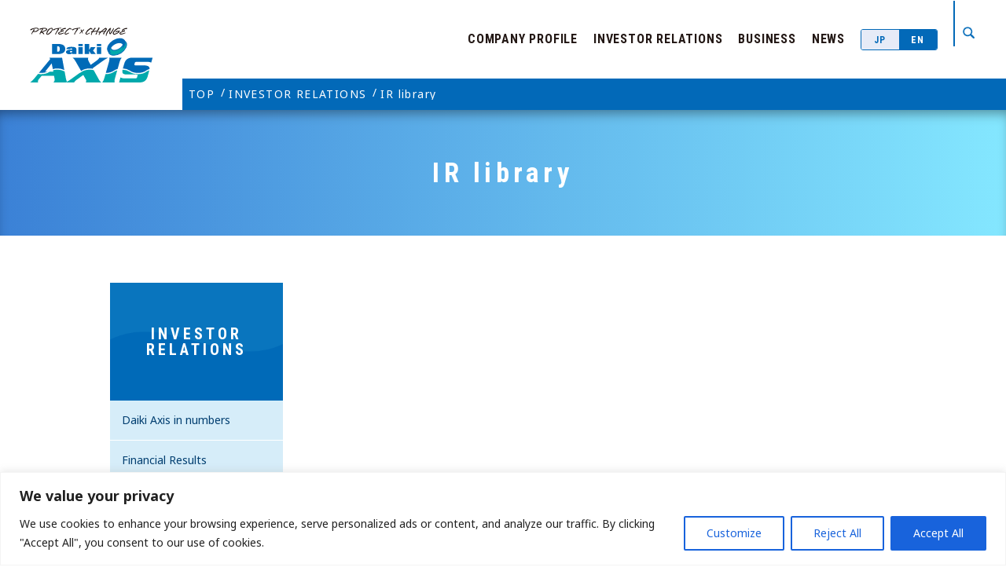

--- FILE ---
content_type: text/html; charset=UTF-8
request_url: https://www.daiki-axis.com/en/ir/library/
body_size: 17699
content:
<!DOCTYPE html>
<html lang="ja">
<head>
    <!-- Google Tag Manager -->
    <script>(function(w,d,s,l,i){w[l]=w[l]||[];w[l].push({'gtm.start':
    new Date().getTime(),event:'gtm.js'});var f=d.getElementsByTagName(s)[0],
    j=d.createElement(s),dl=l!='dataLayer'?'&l='+l:'';j.async=true;j.src=
    'https://www.googletagmanager.com/gtm.js?id='+i+dl;f.parentNode.insertBefore(j,f);
    })(window,document,'script','dataLayer','GTM-K6NZCCR');</script>
    <!-- End Google Tag Manager -->

    <meta charset="UTF-8">
    <meta name="format-detection" content="telephone=no,address=no,email=no">

    <!-- modernizr.js -->
    <script src="https://www.daiki-axis.com/en/wp-content/themes/daiki-en/cmn/js/modernizr.custom.js?v=2"></script>
        <meta name="viewport" content="width=1100, user-scalable=no">
        <link rel="preconnect" href="https://fonts.gstatic.com">
    <link href="https://fonts.googleapis.com/css2?family=Noto+Sans:wght@400;700&family=Roboto+Condensed:wght@700&display=swap" rel="stylesheet">

    <!-- stylesheet -->
    <link rel="stylesheet" href="https://www.daiki-axis.com/en/wp-content/themes/daiki-en/cmn/css/style.css?v=2" />
    <link rel="stylesheet" href="https://www.daiki-axis.com/en/wp-content/themes/daiki-en/cmn/css/swiper-bundle.min.css?v=2" />
    <meta name='robots' content='max-image-preview:large' />

<!-- SEO SIMPLE PACK 3.2.1 -->
<title>IR library | Daiki Axis</title>
<meta name="description" content="The Daiki Axis Group, based in Japan, is expanding the network globally as a corporate group that contributes to building a comfortable, nature and people friendly living-environment with “water” related businesses as the lynchpin.">
<link rel="canonical" href="https://www.daiki-axis.com/en/ir/library/">
<meta property="og:locale" content="ja_JP">
<meta property="og:type" content="article">
<meta property="og:title" content="IR library | Daiki Axis">
<meta property="og:description" content="The Daiki Axis Group, based in Japan, is expanding the network globally as a corporate group that contributes to building a comfortable, nature and people friendly living-environment with “water” related businesses as the lynchpin.">
<meta property="og:url" content="https://www.daiki-axis.com/en/ir/library/">
<meta property="og:site_name" content="Daiki Axis">
<meta name="twitter:card" content="summary_large_image">
<!-- / SEO SIMPLE PACK -->

<style id='wp-img-auto-sizes-contain-inline-css' type='text/css'>
img:is([sizes=auto i],[sizes^="auto," i]){contain-intrinsic-size:3000px 1500px}
/*# sourceURL=wp-img-auto-sizes-contain-inline-css */
</style>
<style id='wp-block-library-inline-css' type='text/css'>
:root{--wp-block-synced-color:#7a00df;--wp-block-synced-color--rgb:122,0,223;--wp-bound-block-color:var(--wp-block-synced-color);--wp-editor-canvas-background:#ddd;--wp-admin-theme-color:#007cba;--wp-admin-theme-color--rgb:0,124,186;--wp-admin-theme-color-darker-10:#006ba1;--wp-admin-theme-color-darker-10--rgb:0,107,160.5;--wp-admin-theme-color-darker-20:#005a87;--wp-admin-theme-color-darker-20--rgb:0,90,135;--wp-admin-border-width-focus:2px}@media (min-resolution:192dpi){:root{--wp-admin-border-width-focus:1.5px}}.wp-element-button{cursor:pointer}:root .has-very-light-gray-background-color{background-color:#eee}:root .has-very-dark-gray-background-color{background-color:#313131}:root .has-very-light-gray-color{color:#eee}:root .has-very-dark-gray-color{color:#313131}:root .has-vivid-green-cyan-to-vivid-cyan-blue-gradient-background{background:linear-gradient(135deg,#00d084,#0693e3)}:root .has-purple-crush-gradient-background{background:linear-gradient(135deg,#34e2e4,#4721fb 50%,#ab1dfe)}:root .has-hazy-dawn-gradient-background{background:linear-gradient(135deg,#faaca8,#dad0ec)}:root .has-subdued-olive-gradient-background{background:linear-gradient(135deg,#fafae1,#67a671)}:root .has-atomic-cream-gradient-background{background:linear-gradient(135deg,#fdd79a,#004a59)}:root .has-nightshade-gradient-background{background:linear-gradient(135deg,#330968,#31cdcf)}:root .has-midnight-gradient-background{background:linear-gradient(135deg,#020381,#2874fc)}:root{--wp--preset--font-size--normal:16px;--wp--preset--font-size--huge:42px}.has-regular-font-size{font-size:1em}.has-larger-font-size{font-size:2.625em}.has-normal-font-size{font-size:var(--wp--preset--font-size--normal)}.has-huge-font-size{font-size:var(--wp--preset--font-size--huge)}.has-text-align-center{text-align:center}.has-text-align-left{text-align:left}.has-text-align-right{text-align:right}.has-fit-text{white-space:nowrap!important}#end-resizable-editor-section{display:none}.aligncenter{clear:both}.items-justified-left{justify-content:flex-start}.items-justified-center{justify-content:center}.items-justified-right{justify-content:flex-end}.items-justified-space-between{justify-content:space-between}.screen-reader-text{border:0;clip-path:inset(50%);height:1px;margin:-1px;overflow:hidden;padding:0;position:absolute;width:1px;word-wrap:normal!important}.screen-reader-text:focus{background-color:#ddd;clip-path:none;color:#444;display:block;font-size:1em;height:auto;left:5px;line-height:normal;padding:15px 23px 14px;text-decoration:none;top:5px;width:auto;z-index:100000}html :where(.has-border-color){border-style:solid}html :where([style*=border-top-color]){border-top-style:solid}html :where([style*=border-right-color]){border-right-style:solid}html :where([style*=border-bottom-color]){border-bottom-style:solid}html :where([style*=border-left-color]){border-left-style:solid}html :where([style*=border-width]){border-style:solid}html :where([style*=border-top-width]){border-top-style:solid}html :where([style*=border-right-width]){border-right-style:solid}html :where([style*=border-bottom-width]){border-bottom-style:solid}html :where([style*=border-left-width]){border-left-style:solid}html :where(img[class*=wp-image-]){height:auto;max-width:100%}:where(figure){margin:0 0 1em}html :where(.is-position-sticky){--wp-admin--admin-bar--position-offset:var(--wp-admin--admin-bar--height,0px)}@media screen and (max-width:600px){html :where(.is-position-sticky){--wp-admin--admin-bar--position-offset:0px}}

/*# sourceURL=wp-block-library-inline-css */
</style><style id='global-styles-inline-css' type='text/css'>
:root{--wp--preset--aspect-ratio--square: 1;--wp--preset--aspect-ratio--4-3: 4/3;--wp--preset--aspect-ratio--3-4: 3/4;--wp--preset--aspect-ratio--3-2: 3/2;--wp--preset--aspect-ratio--2-3: 2/3;--wp--preset--aspect-ratio--16-9: 16/9;--wp--preset--aspect-ratio--9-16: 9/16;--wp--preset--color--black: #000000;--wp--preset--color--cyan-bluish-gray: #abb8c3;--wp--preset--color--white: #ffffff;--wp--preset--color--pale-pink: #f78da7;--wp--preset--color--vivid-red: #cf2e2e;--wp--preset--color--luminous-vivid-orange: #ff6900;--wp--preset--color--luminous-vivid-amber: #fcb900;--wp--preset--color--light-green-cyan: #7bdcb5;--wp--preset--color--vivid-green-cyan: #00d084;--wp--preset--color--pale-cyan-blue: #8ed1fc;--wp--preset--color--vivid-cyan-blue: #0693e3;--wp--preset--color--vivid-purple: #9b51e0;--wp--preset--gradient--vivid-cyan-blue-to-vivid-purple: linear-gradient(135deg,rgb(6,147,227) 0%,rgb(155,81,224) 100%);--wp--preset--gradient--light-green-cyan-to-vivid-green-cyan: linear-gradient(135deg,rgb(122,220,180) 0%,rgb(0,208,130) 100%);--wp--preset--gradient--luminous-vivid-amber-to-luminous-vivid-orange: linear-gradient(135deg,rgb(252,185,0) 0%,rgb(255,105,0) 100%);--wp--preset--gradient--luminous-vivid-orange-to-vivid-red: linear-gradient(135deg,rgb(255,105,0) 0%,rgb(207,46,46) 100%);--wp--preset--gradient--very-light-gray-to-cyan-bluish-gray: linear-gradient(135deg,rgb(238,238,238) 0%,rgb(169,184,195) 100%);--wp--preset--gradient--cool-to-warm-spectrum: linear-gradient(135deg,rgb(74,234,220) 0%,rgb(151,120,209) 20%,rgb(207,42,186) 40%,rgb(238,44,130) 60%,rgb(251,105,98) 80%,rgb(254,248,76) 100%);--wp--preset--gradient--blush-light-purple: linear-gradient(135deg,rgb(255,206,236) 0%,rgb(152,150,240) 100%);--wp--preset--gradient--blush-bordeaux: linear-gradient(135deg,rgb(254,205,165) 0%,rgb(254,45,45) 50%,rgb(107,0,62) 100%);--wp--preset--gradient--luminous-dusk: linear-gradient(135deg,rgb(255,203,112) 0%,rgb(199,81,192) 50%,rgb(65,88,208) 100%);--wp--preset--gradient--pale-ocean: linear-gradient(135deg,rgb(255,245,203) 0%,rgb(182,227,212) 50%,rgb(51,167,181) 100%);--wp--preset--gradient--electric-grass: linear-gradient(135deg,rgb(202,248,128) 0%,rgb(113,206,126) 100%);--wp--preset--gradient--midnight: linear-gradient(135deg,rgb(2,3,129) 0%,rgb(40,116,252) 100%);--wp--preset--font-size--small: 13px;--wp--preset--font-size--medium: 20px;--wp--preset--font-size--large: 36px;--wp--preset--font-size--x-large: 42px;--wp--preset--spacing--20: 0.44rem;--wp--preset--spacing--30: 0.67rem;--wp--preset--spacing--40: 1rem;--wp--preset--spacing--50: 1.5rem;--wp--preset--spacing--60: 2.25rem;--wp--preset--spacing--70: 3.38rem;--wp--preset--spacing--80: 5.06rem;--wp--preset--shadow--natural: 6px 6px 9px rgba(0, 0, 0, 0.2);--wp--preset--shadow--deep: 12px 12px 50px rgba(0, 0, 0, 0.4);--wp--preset--shadow--sharp: 6px 6px 0px rgba(0, 0, 0, 0.2);--wp--preset--shadow--outlined: 6px 6px 0px -3px rgb(255, 255, 255), 6px 6px rgb(0, 0, 0);--wp--preset--shadow--crisp: 6px 6px 0px rgb(0, 0, 0);}:where(.is-layout-flex){gap: 0.5em;}:where(.is-layout-grid){gap: 0.5em;}body .is-layout-flex{display: flex;}.is-layout-flex{flex-wrap: wrap;align-items: center;}.is-layout-flex > :is(*, div){margin: 0;}body .is-layout-grid{display: grid;}.is-layout-grid > :is(*, div){margin: 0;}:where(.wp-block-columns.is-layout-flex){gap: 2em;}:where(.wp-block-columns.is-layout-grid){gap: 2em;}:where(.wp-block-post-template.is-layout-flex){gap: 1.25em;}:where(.wp-block-post-template.is-layout-grid){gap: 1.25em;}.has-black-color{color: var(--wp--preset--color--black) !important;}.has-cyan-bluish-gray-color{color: var(--wp--preset--color--cyan-bluish-gray) !important;}.has-white-color{color: var(--wp--preset--color--white) !important;}.has-pale-pink-color{color: var(--wp--preset--color--pale-pink) !important;}.has-vivid-red-color{color: var(--wp--preset--color--vivid-red) !important;}.has-luminous-vivid-orange-color{color: var(--wp--preset--color--luminous-vivid-orange) !important;}.has-luminous-vivid-amber-color{color: var(--wp--preset--color--luminous-vivid-amber) !important;}.has-light-green-cyan-color{color: var(--wp--preset--color--light-green-cyan) !important;}.has-vivid-green-cyan-color{color: var(--wp--preset--color--vivid-green-cyan) !important;}.has-pale-cyan-blue-color{color: var(--wp--preset--color--pale-cyan-blue) !important;}.has-vivid-cyan-blue-color{color: var(--wp--preset--color--vivid-cyan-blue) !important;}.has-vivid-purple-color{color: var(--wp--preset--color--vivid-purple) !important;}.has-black-background-color{background-color: var(--wp--preset--color--black) !important;}.has-cyan-bluish-gray-background-color{background-color: var(--wp--preset--color--cyan-bluish-gray) !important;}.has-white-background-color{background-color: var(--wp--preset--color--white) !important;}.has-pale-pink-background-color{background-color: var(--wp--preset--color--pale-pink) !important;}.has-vivid-red-background-color{background-color: var(--wp--preset--color--vivid-red) !important;}.has-luminous-vivid-orange-background-color{background-color: var(--wp--preset--color--luminous-vivid-orange) !important;}.has-luminous-vivid-amber-background-color{background-color: var(--wp--preset--color--luminous-vivid-amber) !important;}.has-light-green-cyan-background-color{background-color: var(--wp--preset--color--light-green-cyan) !important;}.has-vivid-green-cyan-background-color{background-color: var(--wp--preset--color--vivid-green-cyan) !important;}.has-pale-cyan-blue-background-color{background-color: var(--wp--preset--color--pale-cyan-blue) !important;}.has-vivid-cyan-blue-background-color{background-color: var(--wp--preset--color--vivid-cyan-blue) !important;}.has-vivid-purple-background-color{background-color: var(--wp--preset--color--vivid-purple) !important;}.has-black-border-color{border-color: var(--wp--preset--color--black) !important;}.has-cyan-bluish-gray-border-color{border-color: var(--wp--preset--color--cyan-bluish-gray) !important;}.has-white-border-color{border-color: var(--wp--preset--color--white) !important;}.has-pale-pink-border-color{border-color: var(--wp--preset--color--pale-pink) !important;}.has-vivid-red-border-color{border-color: var(--wp--preset--color--vivid-red) !important;}.has-luminous-vivid-orange-border-color{border-color: var(--wp--preset--color--luminous-vivid-orange) !important;}.has-luminous-vivid-amber-border-color{border-color: var(--wp--preset--color--luminous-vivid-amber) !important;}.has-light-green-cyan-border-color{border-color: var(--wp--preset--color--light-green-cyan) !important;}.has-vivid-green-cyan-border-color{border-color: var(--wp--preset--color--vivid-green-cyan) !important;}.has-pale-cyan-blue-border-color{border-color: var(--wp--preset--color--pale-cyan-blue) !important;}.has-vivid-cyan-blue-border-color{border-color: var(--wp--preset--color--vivid-cyan-blue) !important;}.has-vivid-purple-border-color{border-color: var(--wp--preset--color--vivid-purple) !important;}.has-vivid-cyan-blue-to-vivid-purple-gradient-background{background: var(--wp--preset--gradient--vivid-cyan-blue-to-vivid-purple) !important;}.has-light-green-cyan-to-vivid-green-cyan-gradient-background{background: var(--wp--preset--gradient--light-green-cyan-to-vivid-green-cyan) !important;}.has-luminous-vivid-amber-to-luminous-vivid-orange-gradient-background{background: var(--wp--preset--gradient--luminous-vivid-amber-to-luminous-vivid-orange) !important;}.has-luminous-vivid-orange-to-vivid-red-gradient-background{background: var(--wp--preset--gradient--luminous-vivid-orange-to-vivid-red) !important;}.has-very-light-gray-to-cyan-bluish-gray-gradient-background{background: var(--wp--preset--gradient--very-light-gray-to-cyan-bluish-gray) !important;}.has-cool-to-warm-spectrum-gradient-background{background: var(--wp--preset--gradient--cool-to-warm-spectrum) !important;}.has-blush-light-purple-gradient-background{background: var(--wp--preset--gradient--blush-light-purple) !important;}.has-blush-bordeaux-gradient-background{background: var(--wp--preset--gradient--blush-bordeaux) !important;}.has-luminous-dusk-gradient-background{background: var(--wp--preset--gradient--luminous-dusk) !important;}.has-pale-ocean-gradient-background{background: var(--wp--preset--gradient--pale-ocean) !important;}.has-electric-grass-gradient-background{background: var(--wp--preset--gradient--electric-grass) !important;}.has-midnight-gradient-background{background: var(--wp--preset--gradient--midnight) !important;}.has-small-font-size{font-size: var(--wp--preset--font-size--small) !important;}.has-medium-font-size{font-size: var(--wp--preset--font-size--medium) !important;}.has-large-font-size{font-size: var(--wp--preset--font-size--large) !important;}.has-x-large-font-size{font-size: var(--wp--preset--font-size--x-large) !important;}
/*# sourceURL=global-styles-inline-css */
</style>

<style id='classic-theme-styles-inline-css' type='text/css'>
/*! This file is auto-generated */
.wp-block-button__link{color:#fff;background-color:#32373c;border-radius:9999px;box-shadow:none;text-decoration:none;padding:calc(.667em + 2px) calc(1.333em + 2px);font-size:1.125em}.wp-block-file__button{background:#32373c;color:#fff;text-decoration:none}
/*# sourceURL=/wp-includes/css/classic-themes.min.css */
</style>
<script type="text/javascript" id="cookie-law-info-js-extra">
/* <![CDATA[ */
var _ckyConfig = {"_ipData":[],"_assetsURL":"https://www.daiki-axis.com/en/wp-content/plugins/cookie-law-info/lite/frontend/images/","_publicURL":"https://www.daiki-axis.com/en","_expiry":"365","_categories":[{"name":"Necessary","slug":"necessary","isNecessary":true,"ccpaDoNotSell":true,"cookies":[],"active":true,"defaultConsent":{"gdpr":true,"ccpa":true}},{"name":"Functional","slug":"functional","isNecessary":false,"ccpaDoNotSell":true,"cookies":[],"active":true,"defaultConsent":{"gdpr":false,"ccpa":false}},{"name":"Analytics","slug":"analytics","isNecessary":false,"ccpaDoNotSell":true,"cookies":[],"active":true,"defaultConsent":{"gdpr":false,"ccpa":false}},{"name":"Performance","slug":"performance","isNecessary":false,"ccpaDoNotSell":true,"cookies":[],"active":true,"defaultConsent":{"gdpr":false,"ccpa":false}},{"name":"Advertisement","slug":"advertisement","isNecessary":false,"ccpaDoNotSell":true,"cookies":[],"active":true,"defaultConsent":{"gdpr":false,"ccpa":false}}],"_activeLaw":"gdpr","_rootDomain":"","_block":"1","_showBanner":"1","_bannerConfig":{"settings":{"type":"banner","preferenceCenterType":"popup","position":"bottom","applicableLaw":"gdpr"},"behaviours":{"reloadBannerOnAccept":false,"loadAnalyticsByDefault":false,"animations":{"onLoad":"animate","onHide":"sticky"}},"config":{"revisitConsent":{"status":true,"tag":"revisit-consent","position":"bottom-left","meta":{"url":"#"},"styles":{"background-color":"#0056A7"},"elements":{"title":{"type":"text","tag":"revisit-consent-title","status":true,"styles":{"color":"#0056a7"}}}},"preferenceCenter":{"toggle":{"status":true,"tag":"detail-category-toggle","type":"toggle","states":{"active":{"styles":{"background-color":"#1863DC"}},"inactive":{"styles":{"background-color":"#D0D5D2"}}}}},"categoryPreview":{"status":false,"toggle":{"status":true,"tag":"detail-category-preview-toggle","type":"toggle","states":{"active":{"styles":{"background-color":"#1863DC"}},"inactive":{"styles":{"background-color":"#D0D5D2"}}}}},"videoPlaceholder":{"status":true,"styles":{"background-color":"#000000","border-color":"#000000","color":"#ffffff"}},"readMore":{"status":false,"tag":"readmore-button","type":"link","meta":{"noFollow":true,"newTab":true},"styles":{"color":"#1863DC","background-color":"transparent","border-color":"transparent"}},"auditTable":{"status":true},"optOption":{"status":true,"toggle":{"status":true,"tag":"optout-option-toggle","type":"toggle","states":{"active":{"styles":{"background-color":"#1863dc"}},"inactive":{"styles":{"background-color":"#FFFFFF"}}}}}}},"_version":"3.2.1","_logConsent":"1","_tags":[{"tag":"accept-button","styles":{"color":"#FFFFFF","background-color":"#1863DC","border-color":"#1863DC"}},{"tag":"reject-button","styles":{"color":"#1863DC","background-color":"transparent","border-color":"#1863DC"}},{"tag":"settings-button","styles":{"color":"#1863DC","background-color":"transparent","border-color":"#1863DC"}},{"tag":"readmore-button","styles":{"color":"#1863DC","background-color":"transparent","border-color":"transparent"}},{"tag":"donotsell-button","styles":{"color":"#1863DC","background-color":"transparent","border-color":"transparent"}},{"tag":"accept-button","styles":{"color":"#FFFFFF","background-color":"#1863DC","border-color":"#1863DC"}},{"tag":"revisit-consent","styles":{"background-color":"#0056A7"}}],"_shortCodes":[{"key":"cky_readmore","content":"\u003Ca href=\"#\" class=\"cky-policy\" aria-label=\"Cookie Policy\" target=\"_blank\" rel=\"noopener\" data-cky-tag=\"readmore-button\"\u003ECookie Policy\u003C/a\u003E","tag":"readmore-button","status":false,"attributes":{"rel":"nofollow","target":"_blank"}},{"key":"cky_show_desc","content":"\u003Cbutton class=\"cky-show-desc-btn\" data-cky-tag=\"show-desc-button\" aria-label=\"Show more\"\u003EShow more\u003C/button\u003E","tag":"show-desc-button","status":true,"attributes":[]},{"key":"cky_hide_desc","content":"\u003Cbutton class=\"cky-show-desc-btn\" data-cky-tag=\"hide-desc-button\" aria-label=\"Show less\"\u003EShow less\u003C/button\u003E","tag":"hide-desc-button","status":true,"attributes":[]},{"key":"cky_category_toggle_label","content":"[cky_{{status}}_category_label] [cky_preference_{{category_slug}}_title]","tag":"","status":true,"attributes":[]},{"key":"cky_enable_category_label","content":"Enable","tag":"","status":true,"attributes":[]},{"key":"cky_disable_category_label","content":"Disable","tag":"","status":true,"attributes":[]},{"key":"cky_video_placeholder","content":"\u003Cdiv class=\"video-placeholder-normal\" data-cky-tag=\"video-placeholder\" id=\"[UNIQUEID]\"\u003E\u003Cp class=\"video-placeholder-text-normal\" data-cky-tag=\"placeholder-title\"\u003EPlease accept cookies to access this content\u003C/p\u003E\u003C/div\u003E","tag":"","status":true,"attributes":[]},{"key":"cky_enable_optout_label","content":"Enable","tag":"","status":true,"attributes":[]},{"key":"cky_disable_optout_label","content":"Disable","tag":"","status":true,"attributes":[]},{"key":"cky_optout_toggle_label","content":"[cky_{{status}}_optout_label] [cky_optout_option_title]","tag":"","status":true,"attributes":[]},{"key":"cky_optout_option_title","content":"Do Not Sell or Share My Personal Information","tag":"","status":true,"attributes":[]},{"key":"cky_optout_close_label","content":"Close","tag":"","status":true,"attributes":[]}],"_rtl":"","_providersToBlock":[]};
var _ckyStyles = {"css":".cky-overlay{background: #000000; opacity: 0.4; position: fixed; top: 0; left: 0; width: 100%; height: 100%; z-index: 99999999;}.cky-hide{display: none;}.cky-btn-revisit-wrapper{display: flex; align-items: center; justify-content: center; background: #0056a7; width: 45px; height: 45px; border-radius: 50%; position: fixed; z-index: 999999; cursor: pointer;}.cky-revisit-bottom-left{bottom: 15px; left: 15px;}.cky-revisit-bottom-right{bottom: 15px; right: 15px;}.cky-btn-revisit-wrapper .cky-btn-revisit{display: flex; align-items: center; justify-content: center; background: none; border: none; cursor: pointer; position: relative; margin: 0; padding: 0;}.cky-btn-revisit-wrapper .cky-btn-revisit img{max-width: fit-content; margin: 0; height: 30px; width: 30px;}.cky-revisit-bottom-left:hover::before{content: attr(data-tooltip); position: absolute; background: #4e4b66; color: #ffffff; left: calc(100% + 7px); font-size: 12px; line-height: 16px; width: max-content; padding: 4px 8px; border-radius: 4px;}.cky-revisit-bottom-left:hover::after{position: absolute; content: \"\"; border: 5px solid transparent; left: calc(100% + 2px); border-left-width: 0; border-right-color: #4e4b66;}.cky-revisit-bottom-right:hover::before{content: attr(data-tooltip); position: absolute; background: #4e4b66; color: #ffffff; right: calc(100% + 7px); font-size: 12px; line-height: 16px; width: max-content; padding: 4px 8px; border-radius: 4px;}.cky-revisit-bottom-right:hover::after{position: absolute; content: \"\"; border: 5px solid transparent; right: calc(100% + 2px); border-right-width: 0; border-left-color: #4e4b66;}.cky-revisit-hide{display: none;}.cky-consent-container{position: fixed; width: 100%; box-sizing: border-box; z-index: 9999999;}.cky-consent-container .cky-consent-bar{background: #ffffff; border: 1px solid; padding: 16.5px 24px; box-shadow: 0 -1px 10px 0 #acabab4d;}.cky-banner-bottom{bottom: 0; left: 0;}.cky-banner-top{top: 0; left: 0;}.cky-custom-brand-logo-wrapper .cky-custom-brand-logo{width: 100px; height: auto; margin: 0 0 12px 0;}.cky-notice .cky-title{color: #212121; font-weight: 700; font-size: 18px; line-height: 24px; margin: 0 0 12px 0;}.cky-notice-group{display: flex; justify-content: space-between; align-items: center; font-size: 14px; line-height: 24px; font-weight: 400;}.cky-notice-des *,.cky-preference-content-wrapper *,.cky-accordion-header-des *,.cky-gpc-wrapper .cky-gpc-desc *{font-size: 14px;}.cky-notice-des{color: #212121; font-size: 14px; line-height: 24px; font-weight: 400;}.cky-notice-des img{height: 25px; width: 25px;}.cky-consent-bar .cky-notice-des p,.cky-gpc-wrapper .cky-gpc-desc p,.cky-preference-body-wrapper .cky-preference-content-wrapper p,.cky-accordion-header-wrapper .cky-accordion-header-des p,.cky-cookie-des-table li div:last-child p{color: inherit; margin-top: 0; overflow-wrap: break-word;}.cky-notice-des P:last-child,.cky-preference-content-wrapper p:last-child,.cky-cookie-des-table li div:last-child p:last-child,.cky-gpc-wrapper .cky-gpc-desc p:last-child{margin-bottom: 0;}.cky-notice-des a.cky-policy,.cky-notice-des button.cky-policy{font-size: 14px; color: #1863dc; white-space: nowrap; cursor: pointer; background: transparent; border: 1px solid; text-decoration: underline;}.cky-notice-des button.cky-policy{padding: 0;}.cky-notice-des a.cky-policy:focus-visible,.cky-notice-des button.cky-policy:focus-visible,.cky-preference-content-wrapper .cky-show-desc-btn:focus-visible,.cky-accordion-header .cky-accordion-btn:focus-visible,.cky-preference-header .cky-btn-close:focus-visible,.cky-switch input[type=\"checkbox\"]:focus-visible,.cky-footer-wrapper a:focus-visible,.cky-btn:focus-visible{outline: 2px solid #1863dc; outline-offset: 2px;}.cky-btn:focus:not(:focus-visible),.cky-accordion-header .cky-accordion-btn:focus:not(:focus-visible),.cky-preference-content-wrapper .cky-show-desc-btn:focus:not(:focus-visible),.cky-btn-revisit-wrapper .cky-btn-revisit:focus:not(:focus-visible),.cky-preference-header .cky-btn-close:focus:not(:focus-visible),.cky-consent-bar .cky-banner-btn-close:focus:not(:focus-visible){outline: 0;}button.cky-show-desc-btn:not(:hover):not(:active){color: #1863dc; background: transparent;}button.cky-accordion-btn:not(:hover):not(:active),button.cky-banner-btn-close:not(:hover):not(:active),button.cky-btn-close:not(:hover):not(:active),button.cky-btn-revisit:not(:hover):not(:active){background: transparent;}.cky-consent-bar button:hover,.cky-modal.cky-modal-open button:hover,.cky-consent-bar button:focus,.cky-modal.cky-modal-open button:focus{text-decoration: none;}.cky-notice-btn-wrapper{display: flex; justify-content: center; align-items: center; margin-left: 15px;}.cky-notice-btn-wrapper .cky-btn{text-shadow: none; box-shadow: none;}.cky-btn{font-size: 14px; font-family: inherit; line-height: 24px; padding: 8px 27px; font-weight: 500; margin: 0 8px 0 0; border-radius: 2px; white-space: nowrap; cursor: pointer; text-align: center; text-transform: none; min-height: 0;}.cky-btn:hover{opacity: 0.8;}.cky-btn-customize{color: #1863dc; background: transparent; border: 2px solid #1863dc;}.cky-btn-reject{color: #1863dc; background: transparent; border: 2px solid #1863dc;}.cky-btn-accept{background: #1863dc; color: #ffffff; border: 2px solid #1863dc;}.cky-btn:last-child{margin-right: 0;}@media (max-width: 768px){.cky-notice-group{display: block;}.cky-notice-btn-wrapper{margin-left: 0;}.cky-notice-btn-wrapper .cky-btn{flex: auto; max-width: 100%; margin-top: 10px; white-space: unset;}}@media (max-width: 576px){.cky-notice-btn-wrapper{flex-direction: column;}.cky-custom-brand-logo-wrapper, .cky-notice .cky-title, .cky-notice-des, .cky-notice-btn-wrapper{padding: 0 28px;}.cky-consent-container .cky-consent-bar{padding: 16.5px 0;}.cky-notice-des{max-height: 40vh; overflow-y: scroll;}.cky-notice-btn-wrapper .cky-btn{width: 100%; padding: 8px; margin-right: 0;}.cky-notice-btn-wrapper .cky-btn-accept{order: 1;}.cky-notice-btn-wrapper .cky-btn-reject{order: 3;}.cky-notice-btn-wrapper .cky-btn-customize{order: 2;}}@media (max-width: 425px){.cky-custom-brand-logo-wrapper, .cky-notice .cky-title, .cky-notice-des, .cky-notice-btn-wrapper{padding: 0 24px;}.cky-notice-btn-wrapper{flex-direction: column;}.cky-btn{width: 100%; margin: 10px 0 0 0;}.cky-notice-btn-wrapper .cky-btn-customize{order: 2;}.cky-notice-btn-wrapper .cky-btn-reject{order: 3;}.cky-notice-btn-wrapper .cky-btn-accept{order: 1; margin-top: 16px;}}@media (max-width: 352px){.cky-notice .cky-title{font-size: 16px;}.cky-notice-des *{font-size: 12px;}.cky-notice-des, .cky-btn{font-size: 12px;}}.cky-modal.cky-modal-open{display: flex; visibility: visible; -webkit-transform: translate(-50%, -50%); -moz-transform: translate(-50%, -50%); -ms-transform: translate(-50%, -50%); -o-transform: translate(-50%, -50%); transform: translate(-50%, -50%); top: 50%; left: 50%; transition: all 1s ease;}.cky-modal{box-shadow: 0 32px 68px rgba(0, 0, 0, 0.3); margin: 0 auto; position: fixed; max-width: 100%; background: #ffffff; top: 50%; box-sizing: border-box; border-radius: 6px; z-index: 999999999; color: #212121; -webkit-transform: translate(-50%, 100%); -moz-transform: translate(-50%, 100%); -ms-transform: translate(-50%, 100%); -o-transform: translate(-50%, 100%); transform: translate(-50%, 100%); visibility: hidden; transition: all 0s ease;}.cky-preference-center{max-height: 79vh; overflow: hidden; width: 845px; overflow: hidden; flex: 1 1 0; display: flex; flex-direction: column; border-radius: 6px;}.cky-preference-header{display: flex; align-items: center; justify-content: space-between; padding: 22px 24px; border-bottom: 1px solid;}.cky-preference-header .cky-preference-title{font-size: 18px; font-weight: 700; line-height: 24px;}.cky-preference-header .cky-btn-close{margin: 0; cursor: pointer; vertical-align: middle; padding: 0; background: none; border: none; width: auto; height: auto; min-height: 0; line-height: 0; text-shadow: none; box-shadow: none;}.cky-preference-header .cky-btn-close img{margin: 0; height: 10px; width: 10px;}.cky-preference-body-wrapper{padding: 0 24px; flex: 1; overflow: auto; box-sizing: border-box;}.cky-preference-content-wrapper,.cky-gpc-wrapper .cky-gpc-desc{font-size: 14px; line-height: 24px; font-weight: 400; padding: 12px 0;}.cky-preference-content-wrapper{border-bottom: 1px solid;}.cky-preference-content-wrapper img{height: 25px; width: 25px;}.cky-preference-content-wrapper .cky-show-desc-btn{font-size: 14px; font-family: inherit; color: #1863dc; text-decoration: none; line-height: 24px; padding: 0; margin: 0; white-space: nowrap; cursor: pointer; background: transparent; border-color: transparent; text-transform: none; min-height: 0; text-shadow: none; box-shadow: none;}.cky-accordion-wrapper{margin-bottom: 10px;}.cky-accordion{border-bottom: 1px solid;}.cky-accordion:last-child{border-bottom: none;}.cky-accordion .cky-accordion-item{display: flex; margin-top: 10px;}.cky-accordion .cky-accordion-body{display: none;}.cky-accordion.cky-accordion-active .cky-accordion-body{display: block; padding: 0 22px; margin-bottom: 16px;}.cky-accordion-header-wrapper{cursor: pointer; width: 100%;}.cky-accordion-item .cky-accordion-header{display: flex; justify-content: space-between; align-items: center;}.cky-accordion-header .cky-accordion-btn{font-size: 16px; font-family: inherit; color: #212121; line-height: 24px; background: none; border: none; font-weight: 700; padding: 0; margin: 0; cursor: pointer; text-transform: none; min-height: 0; text-shadow: none; box-shadow: none;}.cky-accordion-header .cky-always-active{color: #008000; font-weight: 600; line-height: 24px; font-size: 14px;}.cky-accordion-header-des{font-size: 14px; line-height: 24px; margin: 10px 0 16px 0;}.cky-accordion-chevron{margin-right: 22px; position: relative; cursor: pointer;}.cky-accordion-chevron-hide{display: none;}.cky-accordion .cky-accordion-chevron i::before{content: \"\"; position: absolute; border-right: 1.4px solid; border-bottom: 1.4px solid; border-color: inherit; height: 6px; width: 6px; -webkit-transform: rotate(-45deg); -moz-transform: rotate(-45deg); -ms-transform: rotate(-45deg); -o-transform: rotate(-45deg); transform: rotate(-45deg); transition: all 0.2s ease-in-out; top: 8px;}.cky-accordion.cky-accordion-active .cky-accordion-chevron i::before{-webkit-transform: rotate(45deg); -moz-transform: rotate(45deg); -ms-transform: rotate(45deg); -o-transform: rotate(45deg); transform: rotate(45deg);}.cky-audit-table{background: #f4f4f4; border-radius: 6px;}.cky-audit-table .cky-empty-cookies-text{color: inherit; font-size: 12px; line-height: 24px; margin: 0; padding: 10px;}.cky-audit-table .cky-cookie-des-table{font-size: 12px; line-height: 24px; font-weight: normal; padding: 15px 10px; border-bottom: 1px solid; border-bottom-color: inherit; margin: 0;}.cky-audit-table .cky-cookie-des-table:last-child{border-bottom: none;}.cky-audit-table .cky-cookie-des-table li{list-style-type: none; display: flex; padding: 3px 0;}.cky-audit-table .cky-cookie-des-table li:first-child{padding-top: 0;}.cky-cookie-des-table li div:first-child{width: 100px; font-weight: 600; word-break: break-word; word-wrap: break-word;}.cky-cookie-des-table li div:last-child{flex: 1; word-break: break-word; word-wrap: break-word; margin-left: 8px;}.cky-footer-shadow{display: block; width: 100%; height: 40px; background: linear-gradient(180deg, rgba(255, 255, 255, 0) 0%, #ffffff 100%); position: absolute; bottom: calc(100% - 1px);}.cky-footer-wrapper{position: relative;}.cky-prefrence-btn-wrapper{display: flex; flex-wrap: wrap; align-items: center; justify-content: center; padding: 22px 24px; border-top: 1px solid;}.cky-prefrence-btn-wrapper .cky-btn{flex: auto; max-width: 100%; text-shadow: none; box-shadow: none;}.cky-btn-preferences{color: #1863dc; background: transparent; border: 2px solid #1863dc;}.cky-preference-header,.cky-preference-body-wrapper,.cky-preference-content-wrapper,.cky-accordion-wrapper,.cky-accordion,.cky-accordion-wrapper,.cky-footer-wrapper,.cky-prefrence-btn-wrapper{border-color: inherit;}@media (max-width: 845px){.cky-modal{max-width: calc(100% - 16px);}}@media (max-width: 576px){.cky-modal{max-width: 100%;}.cky-preference-center{max-height: 100vh;}.cky-prefrence-btn-wrapper{flex-direction: column;}.cky-accordion.cky-accordion-active .cky-accordion-body{padding-right: 0;}.cky-prefrence-btn-wrapper .cky-btn{width: 100%; margin: 10px 0 0 0;}.cky-prefrence-btn-wrapper .cky-btn-reject{order: 3;}.cky-prefrence-btn-wrapper .cky-btn-accept{order: 1; margin-top: 0;}.cky-prefrence-btn-wrapper .cky-btn-preferences{order: 2;}}@media (max-width: 425px){.cky-accordion-chevron{margin-right: 15px;}.cky-notice-btn-wrapper{margin-top: 0;}.cky-accordion.cky-accordion-active .cky-accordion-body{padding: 0 15px;}}@media (max-width: 352px){.cky-preference-header .cky-preference-title{font-size: 16px;}.cky-preference-header{padding: 16px 24px;}.cky-preference-content-wrapper *, .cky-accordion-header-des *{font-size: 12px;}.cky-preference-content-wrapper, .cky-preference-content-wrapper .cky-show-more, .cky-accordion-header .cky-always-active, .cky-accordion-header-des, .cky-preference-content-wrapper .cky-show-desc-btn, .cky-notice-des a.cky-policy{font-size: 12px;}.cky-accordion-header .cky-accordion-btn{font-size: 14px;}}.cky-switch{display: flex;}.cky-switch input[type=\"checkbox\"]{position: relative; width: 44px; height: 24px; margin: 0; background: #d0d5d2; -webkit-appearance: none; border-radius: 50px; cursor: pointer; outline: 0; border: none; top: 0;}.cky-switch input[type=\"checkbox\"]:checked{background: #1863dc;}.cky-switch input[type=\"checkbox\"]:before{position: absolute; content: \"\"; height: 20px; width: 20px; left: 2px; bottom: 2px; border-radius: 50%; background-color: white; -webkit-transition: 0.4s; transition: 0.4s; margin: 0;}.cky-switch input[type=\"checkbox\"]:after{display: none;}.cky-switch input[type=\"checkbox\"]:checked:before{-webkit-transform: translateX(20px); -ms-transform: translateX(20px); transform: translateX(20px);}@media (max-width: 425px){.cky-switch input[type=\"checkbox\"]{width: 38px; height: 21px;}.cky-switch input[type=\"checkbox\"]:before{height: 17px; width: 17px;}.cky-switch input[type=\"checkbox\"]:checked:before{-webkit-transform: translateX(17px); -ms-transform: translateX(17px); transform: translateX(17px);}}.cky-consent-bar .cky-banner-btn-close{position: absolute; right: 9px; top: 5px; background: none; border: none; cursor: pointer; padding: 0; margin: 0; min-height: 0; line-height: 0; height: auto; width: auto; text-shadow: none; box-shadow: none;}.cky-consent-bar .cky-banner-btn-close img{height: 9px; width: 9px; margin: 0;}.cky-notice-btn-wrapper .cky-btn-do-not-sell{font-size: 14px; line-height: 24px; padding: 6px 0; margin: 0; font-weight: 500; background: none; border-radius: 2px; border: none; cursor: pointer; text-align: left; color: #1863dc; background: transparent; border-color: transparent; box-shadow: none; text-shadow: none;}.cky-consent-bar .cky-banner-btn-close:focus-visible,.cky-notice-btn-wrapper .cky-btn-do-not-sell:focus-visible,.cky-opt-out-btn-wrapper .cky-btn:focus-visible,.cky-opt-out-checkbox-wrapper input[type=\"checkbox\"].cky-opt-out-checkbox:focus-visible{outline: 2px solid #1863dc; outline-offset: 2px;}@media (max-width: 768px){.cky-notice-btn-wrapper{margin-left: 0; margin-top: 10px; justify-content: left;}.cky-notice-btn-wrapper .cky-btn-do-not-sell{padding: 0;}}@media (max-width: 352px){.cky-notice-btn-wrapper .cky-btn-do-not-sell, .cky-notice-des a.cky-policy{font-size: 12px;}}.cky-opt-out-wrapper{padding: 12px 0;}.cky-opt-out-wrapper .cky-opt-out-checkbox-wrapper{display: flex; align-items: center;}.cky-opt-out-checkbox-wrapper .cky-opt-out-checkbox-label{font-size: 16px; font-weight: 700; line-height: 24px; margin: 0 0 0 12px; cursor: pointer;}.cky-opt-out-checkbox-wrapper input[type=\"checkbox\"].cky-opt-out-checkbox{background-color: #ffffff; border: 1px solid black; width: 20px; height: 18.5px; margin: 0; -webkit-appearance: none; position: relative; display: flex; align-items: center; justify-content: center; border-radius: 2px; cursor: pointer;}.cky-opt-out-checkbox-wrapper input[type=\"checkbox\"].cky-opt-out-checkbox:checked{background-color: #1863dc; border: none;}.cky-opt-out-checkbox-wrapper input[type=\"checkbox\"].cky-opt-out-checkbox:checked::after{left: 6px; bottom: 4px; width: 7px; height: 13px; border: solid #ffffff; border-width: 0 3px 3px 0; border-radius: 2px; -webkit-transform: rotate(45deg); -ms-transform: rotate(45deg); transform: rotate(45deg); content: \"\"; position: absolute; box-sizing: border-box;}.cky-opt-out-checkbox-wrapper.cky-disabled .cky-opt-out-checkbox-label,.cky-opt-out-checkbox-wrapper.cky-disabled input[type=\"checkbox\"].cky-opt-out-checkbox{cursor: no-drop;}.cky-gpc-wrapper{margin: 0 0 0 32px;}.cky-footer-wrapper .cky-opt-out-btn-wrapper{display: flex; flex-wrap: wrap; align-items: center; justify-content: center; padding: 22px 24px;}.cky-opt-out-btn-wrapper .cky-btn{flex: auto; max-width: 100%; text-shadow: none; box-shadow: none;}.cky-opt-out-btn-wrapper .cky-btn-cancel{border: 1px solid #dedfe0; background: transparent; color: #858585;}.cky-opt-out-btn-wrapper .cky-btn-confirm{background: #1863dc; color: #ffffff; border: 1px solid #1863dc;}@media (max-width: 352px){.cky-opt-out-checkbox-wrapper .cky-opt-out-checkbox-label{font-size: 14px;}.cky-gpc-wrapper .cky-gpc-desc, .cky-gpc-wrapper .cky-gpc-desc *{font-size: 12px;}.cky-opt-out-checkbox-wrapper input[type=\"checkbox\"].cky-opt-out-checkbox{width: 16px; height: 16px;}.cky-opt-out-checkbox-wrapper input[type=\"checkbox\"].cky-opt-out-checkbox:checked::after{left: 5px; bottom: 4px; width: 3px; height: 9px;}.cky-gpc-wrapper{margin: 0 0 0 28px;}}.video-placeholder-youtube{background-size: 100% 100%; background-position: center; background-repeat: no-repeat; background-color: #b2b0b059; position: relative; display: flex; align-items: center; justify-content: center; max-width: 100%;}.video-placeholder-text-youtube{text-align: center; align-items: center; padding: 10px 16px; background-color: #000000cc; color: #ffffff; border: 1px solid; border-radius: 2px; cursor: pointer;}.video-placeholder-normal{background-image: url(\"/wp-content/plugins/cookie-law-info/lite/frontend/images/placeholder.svg\"); background-size: 80px; background-position: center; background-repeat: no-repeat; background-color: #b2b0b059; position: relative; display: flex; align-items: flex-end; justify-content: center; max-width: 100%;}.video-placeholder-text-normal{align-items: center; padding: 10px 16px; text-align: center; border: 1px solid; border-radius: 2px; cursor: pointer;}.cky-rtl{direction: rtl; text-align: right;}.cky-rtl .cky-banner-btn-close{left: 9px; right: auto;}.cky-rtl .cky-notice-btn-wrapper .cky-btn:last-child{margin-right: 8px;}.cky-rtl .cky-notice-btn-wrapper .cky-btn:first-child{margin-right: 0;}.cky-rtl .cky-notice-btn-wrapper{margin-left: 0; margin-right: 15px;}.cky-rtl .cky-prefrence-btn-wrapper .cky-btn{margin-right: 8px;}.cky-rtl .cky-prefrence-btn-wrapper .cky-btn:first-child{margin-right: 0;}.cky-rtl .cky-accordion .cky-accordion-chevron i::before{border: none; border-left: 1.4px solid; border-top: 1.4px solid; left: 12px;}.cky-rtl .cky-accordion.cky-accordion-active .cky-accordion-chevron i::before{-webkit-transform: rotate(-135deg); -moz-transform: rotate(-135deg); -ms-transform: rotate(-135deg); -o-transform: rotate(-135deg); transform: rotate(-135deg);}@media (max-width: 768px){.cky-rtl .cky-notice-btn-wrapper{margin-right: 0;}}@media (max-width: 576px){.cky-rtl .cky-notice-btn-wrapper .cky-btn:last-child{margin-right: 0;}.cky-rtl .cky-prefrence-btn-wrapper .cky-btn{margin-right: 0;}.cky-rtl .cky-accordion.cky-accordion-active .cky-accordion-body{padding: 0 22px 0 0;}}@media (max-width: 425px){.cky-rtl .cky-accordion.cky-accordion-active .cky-accordion-body{padding: 0 15px 0 0;}}.cky-rtl .cky-opt-out-btn-wrapper .cky-btn{margin-right: 12px;}.cky-rtl .cky-opt-out-btn-wrapper .cky-btn:first-child{margin-right: 0;}.cky-rtl .cky-opt-out-checkbox-wrapper .cky-opt-out-checkbox-label{margin: 0 12px 0 0;}"};
//# sourceURL=cookie-law-info-js-extra
/* ]]> */
</script>
<script type="text/javascript" src="https://www.daiki-axis.com/en/wp-content/plugins/cookie-law-info/lite/frontend/js/script.min.js?ver=3.2.1" id="cookie-law-info-js"></script>
<link rel='shortlink' href='https://www.daiki-axis.com/en/?p=57' />
<style id="cky-style-inline">[data-cky-tag]{visibility:hidden;}</style>
<link rel="apple-touch-icon" sizes="180x180" href="https://www.daiki-axis.com/en/wp-content/themes/daiki-en/cmn/img/favicons/apple-touch-icon.png">
<link rel="icon" type="image/png" sizes="32x32" href="https://www.daiki-axis.com/en/wp-content/themes/daiki-en/cmn/img/favicons/favicon-32x32.png">
<link rel="icon" type="image/png" sizes="16x16" href="https://www.daiki-axis.com/en/wp-content/themes/daiki-en/cmn/img/favicons/favicon-16x16.png">
<link rel="manifest" href="https://www.daiki-axis.com/en/wp-content/themes/daiki-en/cmn/img/favicons/site.webmanifest">
<link rel="mask-icon" href="https://www.daiki-axis.com/en/wp-content/themes/daiki-en/cmn/img/favicons/safari-pinned-tab.svg" color="#5bbad5">
<meta name="msapplication-TileColor" content="#da532c">
<meta name="theme-color" content="#ffffff">
</head>
<body class="wp-singular page-template-default page page-id-57 page-child parent-pageid-15 wp-theme-daiki-en library ir-child">
<!-- Google Tag Manager (noscript) -->
<noscript><iframe src="https://www.googletagmanager.com/ns.html?id=GTM-K6NZCCR"
height="0" width="0" style="display:none;visibility:hidden"></iframe></noscript>
<!-- End Google Tag Manager (noscript) -->

<div class="largeContainer">

<header class="header">
    <div class="header_logo"><a href="https://www.daiki-axis.com/en/"><img src="https://www.daiki-axis.com/en/wp-content/themes/daiki-en/cmn/img/common/pic_logo.svg?v=2" alt=""></a></div>
    <div class="header_inner">

        <div class="gNavi">
            <div class="gNavi_item gNavi_item-01">
                <div class="gNavi_parent js-menu-btn">
                    <a href="https://www.daiki-axis.com/en/company/">
                        <div class="gNavi_parent-eng">COMPANY PROFILE</div>
                    </a>
                </div>
            </div>
            <div class="gNavi_item gNavi_item-02">
                <div class="gNavi_parent js-menu-btn">
                    <a href="https://www.daiki-axis.com/en/ir/">
                        <div class="gNavi_parent-eng">INVESTOR RELATIONS</div>
                    </a>
                </div>
            </div>
            <div class="gNavi_item gNavi_item-03">
                <div class="gNavi_parent js-menu-btn">
                    <a href="https://www.daiki-axis.com/en/business/">
                        <div class="gNavi_parent-eng">BUSINESS</div>
                    </a>
                </div>
            </div>
            <div class="gNavi_item gNavi_item-04">
                <div class="gNavi_parent">
                    <a href="https://www.daiki-axis.com/en/news/">
                        <div class="gNavi_parent-eng">NEWS</div>
                    </a>
                </div>
            </div>

        </div>
        <!-- /.gNavi -->

        <ul class="headerLang">
            <li><a href="https://www.daiki-axis.com/" target="_blank">JP</a></li>
            <li class="active"><a href="https://www.daiki-axis.com/en/" target="_blank">EN</a></li>
        </ul>
        <!-- /.headerLang -->

        <div class="headerForm" id="js-search-box"><a href=""></a></div>

    </div>

</header>
<!-- /.header -->


<div class="menuBtn">
    <span class="menuBtn_01"></span>
    <span class="menuBtn_02"></span>
    <span class="menuBtn_03"></span>
</div>



<div class="gNavSubMenu">
    <div class="gNavSubMenu_inner">
        <div class="gNavSubMenu_inner02">
            <div class="gNavSubMenu_item">
                <a href="https://www.daiki-axis.com/en/company/" class="gNavSubMenu_title"><span>COMPANY PROFILE</span></a>
                <div class="gNavSubMenu_main">
                    <div class="gNavSubMenu_main-inner">
                        <a href="https://www.daiki-axis.com/en/company/all/" class="gNavSubMenu_main-item">
                            <dl class="gNavSubMenu_main-pic">
                                <dt><span style="background-image: url(https://www.daiki-axis.com/en/wp-content/themes/daiki-en/cmn/img/common/pic_gnav_sub01_01.jpg?v=2)"></span></dt>
                                <dd>ALL ABOUT DAIKI AXIS</dd>
                            </dl>
                        </a>
<!--
                        <a href="https://www.daiki-axis.com/en/company/action/" class="gNavSubMenu_main-item">
                            <dl class="gNavSubMenu_main-pic">
                                <dt><span style="background-image: url(https://www.daiki-axis.com/en/wp-content/themes/daiki-en/cmn/img/common/pic_gnav_sub01_02.jpg?v=2)"></span></dt>
                                <dd>AXIS Action!</dd>
                            </dl>
                        </a> -->

                        <ul class="gNavSubMenu_main-list">
<li><a href="https://www.daiki-axis.com/en/company/about/">Company Overview</a></li>
<li><a href="https://www.daiki-axis.com/en/company/history/">Corporate History</a></li>
<li><a href="https://www.daiki-axis.com/en/company/message/">Greetings</a></li>
<li><a href="https://www.daiki-axis.com/en/company/sustainable/">To achieve a sustainable society</a></li>
<li><a href="https://www.daiki-axis.com/en/company/slogan/">Corporate Slogan & Management Philosophy</a></li>
<li><a href="https://www.daiki-axis.com/en/company/access/">List of the corporate base</a></li>
                        </ul>

                    </div>
                </div>
            </div>
        </div>
    </div>





    <div class="gNavSubMenu_inner">
        <div class="gNavSubMenu_inner02">
            <div class="gNavSubMenu_item">
                <a href="https://www.daiki-axis.com/en/ir/" class="gNavSubMenu_title"><span>INVESTOR<br>RELATIONS</span></a>
                <div class="gNavSubMenu_main">
                    <div class="gNavSubMenu_main-inner">
                        <a href="https://www.daiki-axis.com/en/ir/numbers/" class="gNavSubMenu_main-item">
                            <dl class="gNavSubMenu_main-pic">
                                <dt><span style="background-image: url(https://www.daiki-axis.com/en/wp-content/themes/daiki-en/cmn/img/common/pic_gnav_sub02_01.jpg?v=2)"></span></dt>
                                <dd>Daiki Axis in numbers</dd>
                            </dl>
                        </a>

                        <a href="https://www.daiki-axis.com/en/ir/financial-results/" class="gNavSubMenu_main-item">
                            <dl class="gNavSubMenu_main-pic">
                                <dt><span style="background-image: url(https://www.daiki-axis.com/en/wp-content/themes/daiki-en/cmn/img/common/pic_gnav_sub02_02.jpg?v=2)"></span></dt>
                                <dd>Financial Results</dd>
                            </dl>
                        </a>

                        <ul class="gNavSubMenu_main-list">
<li><a href="https://www.daiki-axis.com/en/ir/finance/">Financial Information</a></li>
<li><a href="https://www.daiki-axis.com/en/ir/library/">IR library</a></li>
<li><a href="https://www.daiki-axis.com/en/ir/policy/">Disclosure Policy</a></li>
<li><a href="https://www.daiki-axis.com/en/ir/governance/">Corporate Governance</a></li>
<li><a href="https://www.daiki-axis.com/en/ir/disclaimer/">Disclaimer</a></li>
                        </ul>

                    </div>
                </div>
            </div>



        </div>
    </div>


    <div class="gNavSubMenu_inner">
        <div class="gNavSubMenu_inner02">
            <div class="gNavSubMenu_item">
                <a href="https://www.daiki-axis.com/en/business/" class="gNavSubMenu_title"><span>BUSINESS</span></a>


                <div class="gNavSubMenu_main">




                    <div class="gNavBusiness_title"><a href="https://www.daiki-axis.com/en/business/portfolio/">Portfolio</a></div>




                    <div class="gNavSubMenu_main-inner">


                        <a href="https://www.daiki-axis.com/en/business/whatis/" class="gNavSubMenu_main-item">
                            <dl class="gNavSubMenu_main-pic">
                                <dt><span style="background-image: url(https://www.daiki-axis.com/en/wp-content/themes/daiki-en/cmn/img/common/pic_gnav_sub02_03.jpg?v=2)"></span></dt>
                                <dd>WHAT IS JOHKASOU?</dd>
                            </dl>
                        </a>



                        <ul class="gNavSubMenu_main-list">

<li><a href="https://www.daiki-axis.com/en/business/china/">China</a></li>
<li><a href="https://www.daiki-axis.com/en/business/indonesia/">Indonesia</a></li>
<li><a href="https://www.daiki-axis.com/en/business/india/">India</a></li>
<li><a href="https://www.daiki-axis.com/en/business/singapore/">Singapore</a></li>

<li><a href="https://www.daiki-axis.com/en/company/access/foreign/#srilanka">Sri Lanka</a></li>
<li><a href="https://www.daiki-axis.com/en/company/access/foreign/#vietnam">Vietnam</a></li>
<li><a href="https://www.daiki-axis.com/en/company/access/foreign/#myanmar">Myanmar</a></li>
<li><a href="https://www.daiki-axis.com/en/company/access/foreign/#bangladesh">Bangladesh</a></li>
<!-- <li><a href="https://www.daiki-axis.com/en/business/pakistan/">Pakistan</a></li> -->
<li><a href="https://www.daiki-axis.com/en/business/other/">Other business</a></li>
<!-- <li><a href="https://www.daiki-axis.com/en/business/portfolio/">Portfolio</a></li> -->

                        </ul>

                    </div>
                </div>


            </div>
        </div>
    </div>

</div>
<!-- /.gNavSubMenu -->

<div class="navSearchMainBox">
    <div class="navSearchMainBox_inner">
        <div class="gNavSubMenu_inner02">
            <form method="get" action="https://www.daiki-axis.com/en/searchresult/">
                <dl class="navSearchMainBox_list">
                    <dt>Search</dt>
                    <dd>
<input type="hidden" name="cx" value="cec56b09f75d32af7">
<input type="hidden" name="ie" value="UTF-8">
<input type="text" name="q" placeholder="Keyword" class="navSearchMainBox_text">
<input type="submit" value="検索" class="navSearchMainBox_submit">

                    </dd>
                </dl>
            </form>
        </div>
    </div>
</div>
<div class="spGnav">
    <div class="spGnav_wrap">
        <div class="spGnav_inner">
            <div class="spGnav_title">MEMU</div>

            <!-- <div class="spGnav_btn"><a href="/sim/" target="_blank"><img src="https://www.daiki-axis.com/en/wp-content/themes/daiki-en/cmn/img/common/btn_sym_sp.png?v=2" alt=""></a></div> -->


            <div class="spGnavMain">
                <div class="spGnavMain_item">
                    <div class="spGnavMain_parent"><a href="https://www.daiki-axis.com/en/">TOP</a></div>
                </div>
                <div class="spGnavMain_item js-sp-menu-more">
                    <div class="spGnavMain_parent"><a href="https://www.daiki-axis.com/en/company/">COMPANY PROFILE</a></div>

                    <div class="spGnavMainChild">
                        <div class="spGnavMainChild_title"><a href="https://www.daiki-axis.com/en/company/">COMPANY PROFILE</a></div>
                        <div class="spGnavMainChild_towColumn spGnavMainChild_towColumn-half">
                            <a href="https://www.daiki-axis.com/en/company/all/" class="spGnavMainChild_towColumn-item">
                                <div class="spGnavMainChild_towColumn-pic"><img src="https://www.daiki-axis.com/en/wp-content/themes/daiki-en/cmn/img/common/pic_gnav_sub01_01.jpg?v=2" alt=""></div>
                                <div class="spGnavMainChild_towColumn-title">ALL ABOUT DAIKI AXIS</div>
                            </a>
                            <!-- <a href="https://www.daiki-axis.com/en/company/action/" class="spGnavMainChild_towColumn-item">
                                <div class="spGnavMainChild_towColumn-pic"><img src="https://www.daiki-axis.com/en/wp-content/themes/daiki-en/cmn/img/common/pic_gnav_sub01_02.jpg?v=2" alt=""></div>
                                <div class="spGnavMainChild_towColumn-title">AXIS Action!</div>
                            </a> -->
                        </div>
                        <ul class="spGnavMainChildList">
<li><a href="https://www.daiki-axis.com/en/company/about/">Company Overview</a></li>
<li><a href="https://www.daiki-axis.com/en/company/message/">Greetings</a></li>
<li><a href="https://www.daiki-axis.com/en/company/slogan/">Corporate Slogan & Management Philosophy</a></li>
<li><a href="https://www.daiki-axis.com/en/company/history/">Corporate History</a></li>
<li><a href="https://www.daiki-axis.com/en/company/sustainable/">To achieve a sustainable society</a></li>
<li><a href="https://www.daiki-axis.com/en/company/access/">List of the corporate base</a></li>
                        </ul>
                        <!-- /.spGnavMainChildList -->
                    </div>
                    <!-- /.spGnavMainChild -->
                </div>
                <div class="spGnavMain_item js-sp-menu-more">
                    <div class="spGnavMain_parent"><a href="https://www.daiki-axis.com/en/ir/">INVESTOR RELATIONS</a></div>

                    <div class="spGnavMainChild">
                        <div class="spGnavMainChild_title"><a href="https://www.daiki-axis.com/en/ir/">INVESTOR RELATIONS</a></div>
                        <div class="spGnavMainChild_towColumn">
                            <a href="https://www.daiki-axis.com/en/ir/numbers/" class="spGnavMainChild_towColumn-item">
                                <div class="spGnavMainChild_towColumn-pic"><img src="https://www.daiki-axis.com/en/wp-content/themes/daiki-en/cmn/img/common/pic_gnav_sub02_01.jpg?v=2" alt=""></div>
                                <div class="spGnavMainChild_towColumn-title">Daiki Axis in numbers</div>
                            </a>
                            <a href="https://www.daiki-axis.com/en/ir/financial-results/" class="spGnavMainChild_towColumn-item">
                                <div class="spGnavMainChild_towColumn-pic"><img src="https://www.daiki-axis.com/en/wp-content/themes/daiki-en/cmn/img/common/pic_gnav_sub02_02.jpg?v=2" alt=""></div>
                                <div class="spGnavMainChild_towColumn-title">Financial Results</div>
                            </a>
                        </div>

                        <ul class="spGnavMainChildList">
<li><a href="https://www.daiki-axis.com/en/ir/finance/">Financial Information</a></li>
<li><a href="https://www.daiki-axis.com/en/ir/library/">IR library</a></li>
<li><a href="https://www.daiki-axis.com/en/ir/policy/">Disclosure Policy</a></li>
<li><a href="https://www.daiki-axis.com/en/ir/governance/">Corporate Governance</a></li>
<li><a href="https://www.daiki-axis.com/en/ir/disclaimer/">Disclaimer</a></li>
                        </ul>
                        <!-- /.spGnavMainChildList -->
                    </div>
                    <!-- /.spGnavMainChild -->


                </div>
                <div class="spGnavMain_item js-sp-menu-more">
                    <div class="spGnavMain_parent"><a href="https://www.daiki-axis.com/en/business/">BUSINESS</a></div>


                    <div class="spGnavMainChild">
                        <div class="spGnavMainChild_title"><a href="https://www.daiki-axis.com/en/business/">BUSINESS</a></div>

                        <div class="spGnavMainChild_title02"><a href="https://www.daiki-axis.com/en/business/portfolio/">Portfolio</a></div>



                        <div class="spGnavMainChild_towColumn">
                            <a href="https://www.daiki-axis.com/en/business/whatis/" class="spGnavMainChild_towColumn-item">
                                <div class="spGnavMainChild_towColumn-pic"><img src="https://www.daiki-axis.com/en/wp-content/themes/daiki-en/cmn/img/common/pic_gnav_sub02_03.jpg?v=2" alt=""></div>
                                <div class="spGnavMainChild_towColumn-title">WHAT IS JOHKASOU?</div>
                            </a>
                            <!-- <a href="https://www.daiki-axis.com/en/company/action/" class="spGnavMainChild_towColumn-item">
                                <div class="spGnavMainChild_towColumn-pic"><img src="https://www.daiki-axis.com/en/wp-content/themes/daiki-en/cmn/img/common/pic_gnav_sub01_02.jpg?v=2" alt=""></div>
                                <div class="spGnavMainChild_towColumn-title">AXIS Action!</div>
                            </a> -->
                        </div>

                        <ul class="spGnavMainChildList">
<li><a href="https://www.daiki-axis.com/en/business/china/">China</a></li>
<li><a href="https://www.daiki-axis.com/en/business/indonesia/">Indonesia</a></li>
<li><a href="https://www.daiki-axis.com/en/business/india/">India</a></li>
<li><a href="https://www.daiki-axis.com/en/business/singapore/">Singapore</a></li>
<li><a href="https://www.daiki-axis.com/en/company/access/foreign/#srilanka">Sri Lanka</a></li>
<li><a href="https://www.daiki-axis.com/en/company/access/foreign/#vietnam">Vietnam</a></li>
<li><a href="https://www.daiki-axis.com/en/company/access/foreign/#myanmar">Myanmar</a></li>
<li><a href="https://www.daiki-axis.com/en/company/access/foreign/#bangladesh">Bangladesh</a></li>
<!-- <li><a href="https://www.daiki-axis.com/en/business/pakistan/">Pakistan</a></li> -->
<li><a href="https://www.daiki-axis.com/en/business/other/">Other business</a></li>
<!-- <li><a href="https://www.daiki-axis.com/en/business/portfolio/">Portfolio</a></li> -->
                        </ul>
                        <!-- /.spGnavMainChildList -->

                    </div>
                    <!-- /.spGnavMainChild -->

                </div>


                <div class="spGnavMain_item">
                    <div class="spGnavMain_parent"><a href="https://www.daiki-axis.com/en/news/">NEWS</a></div>
                </div>
                <!-- <div class="spGnavMain_item">
                    <div class="spGnavMain_parent"><a href="https://recruit.daiki-axis.com/" target="_blank">採用情報<img src="https://www.daiki-axis.com/en/wp-content/themes/daiki-en/cmn/img/common/icon_tb02.svg?v=2" alt=""></a></div>
                </div> -->
            </div>
            <!-- /.spGnavMain -->


            <ul class="spGnavSubList">
<li><a href="https://www.daiki-axis.com/en/sitemap/">Site map</a></li>
<li><a href="https://www.daiki-axis.com/en/about/">About this Website</a></li>
<li><a href="https://www.daiki-axis.com/en/privacy/">Privacy Policy</a></li>
<li><a href="https://www.daiki-axis.com/en/hansya/">Measures Against Anti-Social Forces</a></li>
            </ul>

            <!-- <div class="headerContactSp"><a href="https://www.daiki-axis.com/en/contact/">Contact</a></div> -->

            <ul class="headerLangSp">
                <li class="active"><a href="https://www.daiki-axis.com/">JP</a></li>
                <li><a href="https://www.daiki-axis.com/en/" target="_blank">EN</a></li>
            </ul>
            <!-- /.headerLang -->

            <div class="navSearchMainBoxSp">
                <dl class="navSearchMainBoxSp_list">
                    <dt>Search</dt>
                    <dd>

<form method="get" action="https://www.daiki-axis.com/en/searchresult/">
<input type="hidden" name="cx" value="cec56b09f75d32af7">
<input type="hidden" name="ie" value="UTF-8">
<input type="text" name="q" placeholder="Keyword" class="navSearchMainBoxSp_text">
<input type="submit" value="検索" class="navSearchMainBoxSp_submit">
</form>
                </dl>
            </div>
            <!-- /.navSearchMainBoxSp -->

        </div>
    </div>
</div>
<!-- /.spGnav -->


<!-- <div class="fixedBtn">
    <div class="fixedBtn_item"><a href="">
    <img src="https://www.daiki-axis.com/en/wp-content/themes/daiki-en/cmn/img/common/btn_fixed.png?v=2" alt="">
    </a></div>
</div>
 -->


<div class="pnkz"><div class="pnkz_inner"><ul><li><a href="https://www.daiki-axis.com/en">TOP</a></li><li><a href="https://www.daiki-axis.com/en/ir/">INVESTOR RELATIONS</a></li><li>IR library</li></ul></div></div>




<div class="tempPageTitle ">
    <h1 class="tempPageTitle_title">IR library</h1>

    
</div>
<!-- /.tempPageTitle -->


<div class="subPageTempContainer">
    <div class="subPageTempContainer_wrap">
        <div class="subPageTempContainer_inner">
            <div class="subPageTempContainer_side">

            <aside class="pageSide">




    <div class="pageSide_title">
        <div class="pageSide_title-inner">
            <h2 class="pageSide_title-01">INVESTOR RELATIONS</h2>
            <!-- <h3 class="pageSide_title-02">INVESTOR RELATIONS</h3> -->
        </div>
    </div>


    <div class="sideMain"><div class="sideMain_item"><div class="sideMain_parent "><a href="https://www.daiki-axis.com/en/ir/numbers/" target="" class="">Daiki Axis in numbers</a></div></div><div class="sideMain_item"><div class="sideMain_parent "><a href="https://www.daiki-axis.com/en/ir/financial-results/" target="" class="">Financial Results</a></div></div><div class="sideMain_item"><div class="sideMain_parent "><a href="https://www.daiki-axis.com/en/ir/finance/" target="" class="">Financial Information</a></div></div><div class="sideMain_item"><div class="sideMain_parent current"><a href="https://www.daiki-axis.com/en/ir/library/" target="" class="">IR library</a></div></div><div class="sideMain_item"><div class="sideMain_parent "><a href="https://www.daiki-axis.com/en/ir/policy/" target="" class="">Disclosure Policy</a></div></div><div class="sideMain_item"><div class="sideMain_parent "><a href="https://www.daiki-axis.com/en/ir/governance/" target="" class="">Corporate Governance</a></div></div><div class="sideMain_item"><div class="sideMain_parent "><a href="https://www.daiki-axis.com/en/ir/disclaimer/" target="" class="">Disclaimer</a></div></div></div>



    <!-- <div class="pageSideCal">
        <ul></ul>
    </div> -->
    <!-- /.pageSideCal -->

</aside>
<!-- /.pageSide -->

            </div>
            <div class="subPageTempContainer_main">

            <!-- XjStorage -->
<div class="newsIndexList">
            <div class="newsIndexListSelectBox">
                <div class="newsHeadNavi_sel">
                    <select id="xj-select-year_s"></select>
                </div>
            </div>
            <!-- /.newsIndexListSelectBox -->

            <div class="newsIndexList_inner" id="xj-mainlist"></div>
        </div>
        <!-- /.newsIndexList -->
<!-- ./XjStorage -->

                <section class="pageTempMain">
                    <!-- <h2 class="pageTempMain_title">IR library</h2> -->

                
                    <div class="pageTempMainEditor">


                        
                        
                    </div>
                    <!-- /.pageTempMainEditor -->

                
                </section>
                <!-- /.pageTempMain -->














            </div>



        </div>

    </div>
</div>
<!-- /.subPageTempContainer -->



















<div class="pageTopBtn" id="js-pageTop"><a href="#"></a></div>


<footer class="footer">
    <div class="footer_inner">
        <div class="footer_logo"><a href="https://www.daiki-axis.com/en/"><img src="https://www.daiki-axis.com/en/wp-content/themes/daiki-en/cmn/img/common/pic_footer_logo.svg?v=2" alt=""></a></div>

        <div class="footer_add">[Matsuyama Headquarter]<br>
1-9-1 Misawa, Matsuyama-shi, Ehime 791-8022<br>
[Tokyo Headquarter]<br>
PMO Higashi Nihonbashi, 2-15-4 Higashi Nihonbashi, Chuo-ku, Tokyo 103-0004</div>

        <dl class="footerList">
            <dt><img src="https://www.daiki-axis.com/en/wp-content/themes/daiki-en/cmn/img/common/pic_footer_02.png?v=2" alt=""></dt>
            <dd>Daiki Axis’s product quality management system for Plastic Johkasou is ISO9001 certified
at the Matsuyama Headquarters, Research and Development Centre, Matsuyama Factory, Tsushima Factory, Shinshu Factory
and Fukushima Factory.</dd>
        </dl>

        <div class="footerNavi">
            <a href="https://www.daiki-axis.com/en/company/" class="footerNavi_item"><span>COMPANY PROFILE</span></a>
            <a href="https://www.daiki-axis.com/en/ir/" class="footerNavi_item"><span>INVESTOR RELATIONS</span></a>
            <a href="https://www.daiki-axis.com/en/business/" class="footerNavi_item"><span>BUSINESS</span></a>
            <a href="https://www.daiki-axis.com/en/news/" class="footerNavi_item"><span>NEWS</span></a>
        </div>
        <!-- /.footerNavi -->


        <div class="footerNavi02">
            <ul class="footerNavi02_list">
                <li><a href="https://www.daiki-axis.com/en/sitemap/">Site map</a></li>
                <li><a href="https://www.daiki-axis.com/en/notice/">About this Website</a></li>
                <li><a href="https://www.daiki-axis.com/en/privacy/">Privacy Policy</a></li>
                <li><a href="https://www.daiki-axis.com/en/anti-social/">Measures Against Anti-Social Forces</a></li>
            </ul>
        </div>
        <!-- /.footerNavi02 -->


        <div class="footerCopy">Copyright(C)DAIKI AXIS CO.,LTD Allrights reserved.</div>
        <!-- /.footerCopy -->

    </div>
</footer>
<!-- /.footer -->


<script src="https://www.daiki-axis.com/en/wp-content/themes/daiki-en/cmn/js/jquery/jquery-2.2.4.min.js?v=2"></script>
<script src="https://www.daiki-axis.com/en/wp-content/themes/daiki-en/cmn/js/common_base.js?v=2"></script>
<script src="https://www.daiki-axis.com/en/wp-content/themes/daiki-en/cmn/js/common.js?v=2"></script>





<script src="https://www.daiki-axis.com/en/wp-content/themes/daiki-en/cmn/xj/XjStorageLoaderIRNews_En.js?v=2"></script>











</div>
<script type="speculationrules">
{"prefetch":[{"source":"document","where":{"and":[{"href_matches":"/en/*"},{"not":{"href_matches":["/en/wp-*.php","/en/wp-admin/*","/en/wp-content/uploads/*","/en/wp-content/*","/en/wp-content/plugins/*","/en/wp-content/themes/daiki-en/*","/en/*\\?(.+)"]}},{"not":{"selector_matches":"a[rel~=\"nofollow\"]"}},{"not":{"selector_matches":".no-prefetch, .no-prefetch a"}}]},"eagerness":"conservative"}]}
</script>
<script id="ckyBannerTemplate" type="text/template"><div class="cky-overlay cky-hide"></div><div class="cky-btn-revisit-wrapper cky-revisit-hide" data-cky-tag="revisit-consent" data-tooltip="Consent Preferences" style="background-color:#0056a7"> <button class="cky-btn-revisit" aria-label="Consent Preferences"> <img src="https://www.daiki-axis.com/en/wp-content/plugins/cookie-law-info/lite/frontend/images/revisit.svg" alt="Revisit consent button"> </button></div><div class="cky-consent-container cky-hide" tabindex="0"> <div class="cky-consent-bar" data-cky-tag="notice" style="background-color:#FFFFFF;border-color:#f4f4f4;color:#212121">  <div class="cky-notice"> <p class="cky-title" role="heading" aria-level="1" data-cky-tag="title" style="color:#212121">We value your privacy</p><div class="cky-notice-group"> <div class="cky-notice-des" data-cky-tag="description" style="color:#212121"> <p>We use cookies to enhance your browsing experience, serve personalized ads or content, and analyze our traffic. By clicking "Accept All", you consent to our use of cookies.</p> </div><div class="cky-notice-btn-wrapper" data-cky-tag="notice-buttons"> <button class="cky-btn cky-btn-customize" aria-label="Customize" data-cky-tag="settings-button" style="color:#1863dc;background-color:transparent;border-color:#1863dc">Customize</button> <button class="cky-btn cky-btn-reject" aria-label="Reject All" data-cky-tag="reject-button" style="color:#1863dc;background-color:transparent;border-color:#1863dc">Reject All</button> <button class="cky-btn cky-btn-accept" aria-label="Accept All" data-cky-tag="accept-button" style="color:#FFFFFF;background-color:#1863dc;border-color:#1863dc">Accept All</button>  </div></div></div></div></div><div class="cky-modal" tabindex="0"> <div class="cky-preference-center" data-cky-tag="detail" style="color:#212121;background-color:#FFFFFF;border-color:#F4F4F4"> <div class="cky-preference-header"> <span class="cky-preference-title" role="heading" aria-level="1" data-cky-tag="detail-title" style="color:#212121">Customize Consent Preferences</span> <button class="cky-btn-close" aria-label="[cky_preference_close_label]" data-cky-tag="detail-close"> <img src="https://www.daiki-axis.com/en/wp-content/plugins/cookie-law-info/lite/frontend/images/close.svg" alt="Close"> </button> </div><div class="cky-preference-body-wrapper"> <div class="cky-preference-content-wrapper" data-cky-tag="detail-description" style="color:#212121"> <p>We use cookies to help you navigate efficiently and perform certain functions. You will find detailed information about all cookies under each consent category below.</p><p>The cookies that are categorized as "Necessary" are stored on your browser as they are essential for enabling the basic functionalities of the site. </p><p>We also use third-party cookies that help us analyze how you use this website, store your preferences, and provide the content and advertisements that are relevant to you. These cookies will only be stored in your browser with your prior consent.</p><p>You can choose to enable or disable some or all of these cookies but disabling some of them may affect your browsing experience.</p> </div><div class="cky-accordion-wrapper" data-cky-tag="detail-categories"> <div class="cky-accordion" id="ckyDetailCategorynecessary"> <div class="cky-accordion-item"> <div class="cky-accordion-chevron"><i class="cky-chevron-right"></i></div> <div class="cky-accordion-header-wrapper"> <div class="cky-accordion-header"><button class="cky-accordion-btn" aria-label="Necessary" data-cky-tag="detail-category-title" style="color:#212121">Necessary</button><span class="cky-always-active">Always Active</span> <div class="cky-switch" data-cky-tag="detail-category-toggle"><input type="checkbox" id="ckySwitchnecessary"></div> </div> <div class="cky-accordion-header-des" data-cky-tag="detail-category-description" style="color:#212121"> <p>Necessary cookies are required to enable the basic features of this site, such as providing secure log-in or adjusting your consent preferences. These cookies do not store any personally identifiable data.</p></div> </div> </div> <div class="cky-accordion-body"> <div class="cky-audit-table" data-cky-tag="audit-table" style="color:#212121;background-color:#f4f4f4;border-color:#ebebeb"><p class="cky-empty-cookies-text">No cookies to display.</p></div> </div> </div><div class="cky-accordion" id="ckyDetailCategoryfunctional"> <div class="cky-accordion-item"> <div class="cky-accordion-chevron"><i class="cky-chevron-right"></i></div> <div class="cky-accordion-header-wrapper"> <div class="cky-accordion-header"><button class="cky-accordion-btn" aria-label="Functional" data-cky-tag="detail-category-title" style="color:#212121">Functional</button><span class="cky-always-active">Always Active</span> <div class="cky-switch" data-cky-tag="detail-category-toggle"><input type="checkbox" id="ckySwitchfunctional"></div> </div> <div class="cky-accordion-header-des" data-cky-tag="detail-category-description" style="color:#212121"> <p>Functional cookies help perform certain functionalities like sharing the content of the website on social media platforms, collecting feedback, and other third-party features.</p></div> </div> </div> <div class="cky-accordion-body"> <div class="cky-audit-table" data-cky-tag="audit-table" style="color:#212121;background-color:#f4f4f4;border-color:#ebebeb"><p class="cky-empty-cookies-text">No cookies to display.</p></div> </div> </div><div class="cky-accordion" id="ckyDetailCategoryanalytics"> <div class="cky-accordion-item"> <div class="cky-accordion-chevron"><i class="cky-chevron-right"></i></div> <div class="cky-accordion-header-wrapper"> <div class="cky-accordion-header"><button class="cky-accordion-btn" aria-label="Analytics" data-cky-tag="detail-category-title" style="color:#212121">Analytics</button><span class="cky-always-active">Always Active</span> <div class="cky-switch" data-cky-tag="detail-category-toggle"><input type="checkbox" id="ckySwitchanalytics"></div> </div> <div class="cky-accordion-header-des" data-cky-tag="detail-category-description" style="color:#212121"> <p>Analytical cookies are used to understand how visitors interact with the website. These cookies help provide information on metrics such as the number of visitors, bounce rate, traffic source, etc.</p></div> </div> </div> <div class="cky-accordion-body"> <div class="cky-audit-table" data-cky-tag="audit-table" style="color:#212121;background-color:#f4f4f4;border-color:#ebebeb"><p class="cky-empty-cookies-text">No cookies to display.</p></div> </div> </div><div class="cky-accordion" id="ckyDetailCategoryperformance"> <div class="cky-accordion-item"> <div class="cky-accordion-chevron"><i class="cky-chevron-right"></i></div> <div class="cky-accordion-header-wrapper"> <div class="cky-accordion-header"><button class="cky-accordion-btn" aria-label="Performance" data-cky-tag="detail-category-title" style="color:#212121">Performance</button><span class="cky-always-active">Always Active</span> <div class="cky-switch" data-cky-tag="detail-category-toggle"><input type="checkbox" id="ckySwitchperformance"></div> </div> <div class="cky-accordion-header-des" data-cky-tag="detail-category-description" style="color:#212121"> <p>Performance cookies are used to understand and analyze the key performance indexes of the website which helps in delivering a better user experience for the visitors.</p></div> </div> </div> <div class="cky-accordion-body"> <div class="cky-audit-table" data-cky-tag="audit-table" style="color:#212121;background-color:#f4f4f4;border-color:#ebebeb"><p class="cky-empty-cookies-text">No cookies to display.</p></div> </div> </div><div class="cky-accordion" id="ckyDetailCategoryadvertisement"> <div class="cky-accordion-item"> <div class="cky-accordion-chevron"><i class="cky-chevron-right"></i></div> <div class="cky-accordion-header-wrapper"> <div class="cky-accordion-header"><button class="cky-accordion-btn" aria-label="Advertisement" data-cky-tag="detail-category-title" style="color:#212121">Advertisement</button><span class="cky-always-active">Always Active</span> <div class="cky-switch" data-cky-tag="detail-category-toggle"><input type="checkbox" id="ckySwitchadvertisement"></div> </div> <div class="cky-accordion-header-des" data-cky-tag="detail-category-description" style="color:#212121"> <p>Advertisement cookies are used to provide visitors with customized advertisements based on the pages you visited previously and to analyze the effectiveness of the ad campaigns.</p></div> </div> </div> <div class="cky-accordion-body"> <div class="cky-audit-table" data-cky-tag="audit-table" style="color:#212121;background-color:#f4f4f4;border-color:#ebebeb"><p class="cky-empty-cookies-text">No cookies to display.</p></div> </div> </div> </div></div><div class="cky-footer-wrapper"> <span class="cky-footer-shadow"></span> <div class="cky-prefrence-btn-wrapper" data-cky-tag="detail-buttons"> <button class="cky-btn cky-btn-reject" aria-label="Reject All" data-cky-tag="detail-reject-button" style="color:#1863dc;background-color:transparent;border-color:#1863dc"> Reject All </button> <button class="cky-btn cky-btn-preferences" aria-label="Save My Preferences" data-cky-tag="detail-save-button" style="color:#1863dc;background-color:transparent;border-color:#1863dc"> Save My Preferences </button> <button class="cky-btn cky-btn-accept" aria-label="Accept All" data-cky-tag="detail-accept-button" style="color:#ffffff;background-color:#1863dc;border-color:#1863dc"> Accept All </button> </div></div></div></div></script>			<script>
				// Used by Gallery Custom Links to handle tenacious Lightboxes
				//jQuery(document).ready(function () {

					function mgclInit() {
						
						// In jQuery:
						// if (jQuery.fn.off) {
						// 	jQuery('.no-lightbox, .no-lightbox img').off('click'); // jQuery 1.7+
						// }
						// else {
						// 	jQuery('.no-lightbox, .no-lightbox img').unbind('click'); // < jQuery 1.7
						// }

						// 2022/10/24: In Vanilla JS
						var elements = document.querySelectorAll('.no-lightbox, .no-lightbox img');
						for (var i = 0; i < elements.length; i++) {
						 	elements[i].onclick = null;
						}


						// In jQuery:
						//jQuery('a.no-lightbox').click(mgclOnClick);

						// 2022/10/24: In Vanilla JS:
						var elements = document.querySelectorAll('a.no-lightbox');
						for (var i = 0; i < elements.length; i++) {
						 	elements[i].onclick = mgclOnClick;
						}

						// in jQuery:
						// if (jQuery.fn.off) {
						// 	jQuery('a.set-target').off('click'); // jQuery 1.7+
						// }
						// else {
						// 	jQuery('a.set-target').unbind('click'); // < jQuery 1.7
						// }
						// jQuery('a.set-target').click(mgclOnClick);

						// 2022/10/24: In Vanilla JS:
						var elements = document.querySelectorAll('a.set-target');
						for (var i = 0; i < elements.length; i++) {
						 	elements[i].onclick = mgclOnClick;
						}
					}

					function mgclOnClick() {
						if (!this.target || this.target == '' || this.target == '_self')
							window.location = this.href;
						else
							window.open(this.href,this.target);
						return false;
					}

					// From WP Gallery Custom Links
					// Reduce the number of  conflicting lightboxes
					function mgclAddLoadEvent(func) {
						var oldOnload = window.onload;
						if (typeof window.onload != 'function') {
							window.onload = func;
						} else {
							window.onload = function() {
								oldOnload();
								func();
							}
						}
					}

					mgclAddLoadEvent(mgclInit);
					mgclInit();

				//});
			</script>
		</body>
</html>


--- FILE ---
content_type: text/css
request_url: https://www.daiki-axis.com/en/wp-content/themes/daiki-en/cmn/css/style.css?v=2
body_size: 51966
content:
@charset "UTF-8";
/*
html5doctor.com Reset Stylesheet v1.6.1
Last Updated: 2010-09-17
*/
html,
body,
div,
span,
object,
iframe,
h1,
h2,
h3,
h4,
h5,
h6,
p,
blockquote,
pre,
abbr,
address,
cite,
code,
del,
dfn,
em,
img,
ins,
kbd,
q,
samp,
small,
strong,
var,
b,
i,
dl,
dt,
dd,
ol,
ul,
li,
fieldset,
form,
label,
legend,
table,
caption,
tbody,
tfoot,
thead,
tr,
th,
td,
article,
aside,
canvas,
details,
figcaption,
figure,
footer,
header,
hgroup,
menu,
nav,
section,
summary,
time,
mark,
audio,
video {
  margin: 0;
  padding: 0;
  border: 0;
  outline: 0;
  font-size: 100%;
  vertical-align: baseline;
  background: transparent;
}

body {
  line-height: 1;
}

article,
aside,
details,
figcaption,
figure,
footer,
header,
hgroup,
menu,
nav,
section {
  display: block;
}

ol,
ul {
  list-style: none;
}

blockquote,
q {
  quotes: none;
}

blockquote:before,
blockquote:after,
q:before,
q:after {
  content: "";
  content: none;
}

a {
  margin: 0;
  padding: 0;
  font-size: 100%;
  vertical-align: baseline;
  background: transparent;
}

/* change colours to suit your needs */
ins {
  background-color: #ff9;
  color: #000;
  text-decoration: none;
}

/* change colours to suit your needs */
mark {
  background-color: #ff9;
  color: #000;
  font-style: italic;
  font-weight: bold;
}

del {
  text-decoration: line-through;
}

abbr[title],
dfn[title] {
  border-bottom: 1px dotted;
  cursor: help;
}

table {
  border-collapse: collapse;
  border-spacing: 0;
}

/* change border colour to suit your needs */
hr {
  display: block;
  height: 1px;
  border: 0;
  border-top: 1px solid #cccccc;
  margin: 1em 0;
  padding: 0;
}

input,
select {
  vertical-align: middle;
}

img {
  vertical-align: top;
  font-size: 0;
  line-height: 0;
  max-width: 100%;
  height: auto;
}

img[src$=".svg"] {
  width: 100%;
}

body {
  color: #363636;
  position: relative;
  background: #fff;
  font-family: "Noto Sans", sans-serif;
  position: relative;
  padding: 100px 0 0;
}

div::-moz-selection,
p::-moz-selection,
h1::-moz-selection,
h2::-moz-selection,
h3::-moz-selection,
h4::-moz-selection,
h5::-moz-selection,
span::-moz-selection,
dt::-moz-selection,
dd::-moz-selection,
img::-moz-selection,
strong::-moz-selection,
li::-moz-selection,
a::-moz-selection {
  background: #fffe86;
  color: #000;
}

div::selection,
p::selection,
h1::selection,
h2::selection,
h3::selection,
h4::selection,
h5::selection,
span::selection,
dt::selection,
dd::selection,
img::selection,
strong::selection,
li::selection,
a::selection {
  background: #fffe86;
  color: #000;
}

div::-moz-selection,
p::-moz-selection,
h1::-moz-selection,
h2::-moz-selection,
h3::-moz-selection,
h4::-moz-selection,
h5::-moz-selection,
dt::-moz-selection,
dd::-moz-selection,
img::-moz-selection,
span::-moz-selection,
strong::-moz-selection,
li::-moz-selection,
a::-moz-selection {
  background: #fffe86;
  color: #000;
}

/* ==========================================================================
   Base styles: opinionated defaults
   ========================================================================== */
button,
input,
select,
textarea {
  color: #363636;
  outline: none;
}

button {
  cursor: pointer;
}

/*
 * Remove text-shadow in selection highlight: h5bp.com/i
 * These selection rule sets have to be separate.
 * Customize the background color to match your design.
 */
::-moz-selection {
  background: #b3d4fc;
  text-shadow: none;
}

::selection {
  background: #b3d4fc;
  text-shadow: none;
}

/*
 * Remove the gap between images, videos, audio and canvas and the bottom of
 * their containers: h5bp.com/i/440
 */
audio,
canvas,
img,
video {
  vertical-align: middle;
}

/*
 * Remove default fieldset styles.
 */
fieldset {
  border: 0;
  margin: 0;
  padding: 0;
}

/*
 * Allow only vertical resizing of textareas.
 */
textarea {
  resize: none;
}

a {
  color: #363636;
  text-decoration: none;
}

a:hover {
  text-decoration: underline;
}
@media only screen and (max-width: 990px) {
  a:hover {
    text-decoration: none;
  }
}

p {
  margin: 0 0 1em;
}

label,
select,
input[type=submit] {
  cursor: pointer;
}

*,
*:before,
*:after {
  box-sizing: border-box;
}

a:active img.over,
.desktop a:hover img.over {
  opacity: 0.8;
  filter: alpha(opacity=80);
  cursor: pointer;
}
@media only screen and (max-width: 990px) {
  a:active img.over,
  .desktop a:hover img.over {
    opacity: 1;
    filter: alpha(opacity=100);
  }
}

img {
  max-width: 100%;
  height: auto;
}

img[src$=".svg"] {
  width: 100%;
}

address {
  font-style: normal;
}

/*
 Container
----------------------------------------------------------- */
.container {
  max-width: 1000px;
  margin: 0 auto;
  position: relative;
  line-height: 18px;
  letter-spacing: 0.1em;
  font-size: 12px;
}
.container:after {
  content: "";
  display: block;
  clear: both;
}

.largeContainer {
  overflow: hidden;
}

.subPageTempContainer {
  padding: 60px 0;
}
.subPageTempContainer_wrap {
  max-width: 1000px;
  margin: 0 auto;
}
.subPageTempContainer_inner {
  display: -ms-flexbox;
  display: flex;
}
.subPageTempContainer_side {
  width: 220px;
}
.subPageTempContainer_side02 {
  -ms-flex-order: 1;
      order: 1;
}
.subPageTempContainer_main {
  -ms-flex: 1;
      flex: 1;
  margin-left: 70px;
}
.subPageTempContainer_main02 {
  -ms-flex-order: 2;
      order: 2;
}

/*
 Header
----------------------------------------------------------- */
.header {
  background: #fff;
  position: fixed;
  top: 0;
  left: 0;
  width: 100%;
  height: 100px;
  z-index: 10000;
  transition: 0.5s;
}
.hide .header {
  -webkit-transform: translateY(-150px);
          transform: translateY(-150px);
}
.header_inner {
  display: -ms-flexbox;
  display: flex;
  -ms-flex-align: center;
      align-items: center;
  background: #fff;
  height: 100px;
}
.header_logo {
  position: absolute;
  width: 232px;
  top: 0;
  left: 0;
}

.gNavi {
  margin-left: auto;
  display: -ms-flexbox;
  display: flex;
}
.gNavi_item {
  margin: 0 20px 0 0;
}
.gNavi_item-05 a:active .gNavi_parent-jp:after, .desktop .gNavi_item-05 a:hover .gNavi_parent-jp:after {
  background-image: url("../img/common/icon_tb_on.png");
}
.gNavi_item-05 .gNavi_parent-jp:after {
  content: "";
  width: 14px;
  height: 10px;
  background-image: url("../img/common/icon_tb.png");
  display: inline-block;
  background-size: cover;
}
.gNavi_item-05 .gNavi_parent-eng {
  padding-right: 17px;
}
.gNavi_parent a {
  display: block;
  text-align: center;
  font-family: "Roboto Condensed", sans-serif;
  transition: all 0.3s;
  transition-timing-function: cubic-bezier(0, 1.01, 0.47, 1);
}
.gNavi_parent a:active, .desktop .gNavi_parent a:hover {
  color: #0269b8;
  text-decoration: none;
}
.gNavi_parent a:active .gNavi_parent-jp,
.gNavi_parent a:active .gNavi_parent-eng, .desktop .gNavi_parent a:hover .gNavi_parent-jp,
.desktop .gNavi_parent a:hover .gNavi_parent-eng {
  transition: all 0.3s;
  transition-timing-function: cubic-bezier(0, 1.01, 0.47, 1);
  color: #0269b8;
  text-decoration: none;
}
.gNavi_parent-jp {
  font-size: 16px;
  letter-spacing: 0.2em;
  margin-bottom: 8px;
  transition: all 0.3s;
  transition-timing-function: cubic-bezier(0, 1.01, 0.47, 1);
}
.gNavi_parent-eng {
  font-size: 16px;
  font-weight: 400;
  letter-spacing: 0.05em;
  color: #231815;
}
.gNavi_parent.active {
  color: #0269b8;
  text-decoration: none;
  transition: all 0.3s;
  transition-timing-function: cubic-bezier(0, 1.01, 0.47, 1);
}
.gNavi_parent.active .gNavi_parent-jp,
.gNavi_parent.active .gNavi_parent-eng {
  color: #0269b8;
  text-decoration: none;
}

.headerContact {
  margin-right: 15px;
}
.headerContact a {
  border: 1px solid #0269b8;
  font-size: 12px;
  display: -ms-flexbox;
  display: flex;
  width: 124px;
  height: 28px;
  -ms-flex-align: center;
      align-items: center;
  -ms-flex-pack: center;
      justify-content: center;
  color: #0269b8;
  background: #e6ebf7;
  transition: all 0.3s;
  transition-timing-function: cubic-bezier(0, 1.01, 0.47, 1);
}
.headerContact a:before {
  content: "";
  width: 16px;
  height: 11px;
  background-image: url("../img/common/icon_mail.png");
  display: inline-block;
  background-size: cover;
  margin-right: 3px;
}
.headerContact a:active, .desktop .headerContact a:hover {
  background: #0269b8;
  color: #fff;
  text-decoration: none;
}
.headerContact a:active:before, .desktop .headerContact a:hover:before {
  background-image: url("../img/common/icon_mail_on.png");
}

.menuBtn {
  display: none;
}

.headerLang {
  display: -ms-flexbox;
  display: flex;
  border: 1px solid #0269b8;
  border-radius: 3px;
  margin-right: 20px;
  overflow: hidden;
}
.headerLang a {
  font-family: "Roboto Condensed", sans-serif;
  display: -ms-flexbox;
  display: flex;
  background: #e6ebf7;
  color: #0269b8;
  width: 48px;
  height: 25px;
  padding-top: 2px;
  -ms-flex-align: center;
      align-items: center;
  -ms-flex-pack: center;
      justify-content: center;
  font-size: 12px;
  letter-spacing: 0.1em;
  line-height: 12px;
  transition: all 0.3s;
  transition-timing-function: cubic-bezier(0, 1.01, 0.47, 1);
}
.headerLang a:active, .desktop .headerLang a:hover {
  background: #0269b8;
  color: #fff;
  text-decoration: none;
}
.headerLang .active a {
  background: #0269b8;
  color: #fff;
}

.headerForm {
  height: 58px;
  margin-top: -40px;
}
.headerForm a {
  display: -ms-flexbox;
  display: flex;
  height: 58px;
  border-left: 2px solid #0269b8;
  padding-bottom: 10px;
  padding-left: 10px;
  padding-right: 40px;
}
.headerForm a:after {
  margin-top: auto;
  content: "";
  width: 15px;
  height: 15px;
  background-image: url("../img/common/icon_search.png");
  background-size: cover;
  transition: opacity 0.2s ease-in-out;
  cursor: pointer;
  opacity: 1;
  filter: alpha(opacity=100);
}
@media only screen and (max-width: 990px) {
  .headerForm a:after {
    opacity: 1;
    filter: alpha(opacity=100);
  }
}
.headerForm a:after:active, .desktop .headerForm a:after:hover {
  text-decoration: none;
  opacity: 0.7;
  filter: alpha(opacity=70);
}
@media only screen and (max-width: 990px) {
  .headerForm a:after:active, .desktop .headerForm a:after:hover {
    opacity: 1;
    filter: alpha(opacity=100);
  }
}
.headerForm a:active:after, .desktop .headerForm a:hover:after {
  transition: opacity 0.2s ease-in-out;
  text-decoration: none;
  opacity: 0.7;
  filter: alpha(opacity=70);
}
@media only screen and (max-width: 990px) {
  .headerForm a:active:after, .desktop .headerForm a:hover:after {
    opacity: 1;
    filter: alpha(opacity=100);
  }
}

.gNavSubMenu {
  position: fixed;
  width: 100%;
  z-index: 3000;
  display: none;
  height: 276px;
  transition: all 1s;
  transition-timing-function: cubic-bezier(0, 1.01, 0.47, 1);
  top: -310px;
}
.headMenuOpen .gNavSubMenu {
  display: block;
  top: 140px;
}
.headMenuOpen .home .gNavSubMenu {
  top: 100px;
}
.gNavSubMenu.test {
  display: block;
  top: 100px;
}
.gNavSubMenu.test .test02 {
  display: block;
}
.gNavSubMenu_inner {
  margin: 0 auto;
  display: none;
}
.gNavSubMenu_inner02 {
  max-width: 1200px;
  margin: 0 auto;
}
.gNavSubMenu_item {
  display: -ms-flexbox;
  display: flex;
}
.gNavSubMenu_title {
  width: 180px;
  position: relative;
  display: -ms-flexbox;
  display: flex;
  -ms-flex-align: center;
      align-items: center;
  -ms-flex-pack: center;
      justify-content: center;
  transition: all 0.3s;
  transition-timing-function: cubic-bezier(0, 1.01, 0.47, 1);
}
.gNavSubMenu_title span {
  position: relative;
  z-index: 19;
  color: #fff;
  text-align: center;
  font-size: 20px;
  line-height: 24px;
  letter-spacing: 0.1em;
  font-family: "Roboto Condensed", sans-serif;
  padding-bottom: 20px;
  background-image: url("../img/common/icon_menu_arrow.svg");
  background-size: 26px auto;
  background-repeat: no-repeat;
  background-position: bottom;
}
.gNavSubMenu_title:after {
  content: "";
  width: calc(50vw - 320px);
  position: absolute;
  top: 0;
  left: calc(500px - 50vw);
  background: rgba(2, 105, 184, .9);
  display: block;
  height: 100%;
  transition: all 0.3s;
  transition-timing-function: cubic-bezier(0, 1.01, 0.47, 1);
}
.gNavSubMenu_title:active, .desktop .gNavSubMenu_title:hover {
  text-decoration: none;
}
.gNavSubMenu_title:active:after, .desktop .gNavSubMenu_title:hover:after {
  background: #0269b8;
}
.gNavSubMenu_main {
  -ms-flex: 1;
      flex: 1;
  position: relative;
  padding: 3vw 0 3vw 3vw;
}
.gNavSubMenu_main-inner {
  position: relative;
  z-index: 10;
  display: -ms-flexbox;
  display: flex;
  -ms-flex-align: start;
      align-items: flex-start;
}
.gNavSubMenu_main-inner02 {
  position: relative;
  z-index: 10;
  display: -ms-flexbox;
  display: flex;
  -ms-flex-pack: justify;
      justify-content: space-between;
  -ms-flex-wrap: wrap;
      flex-wrap: wrap;
}
.gNavSubMenu_main:after {
  content: "";
  width: 100%;
  width: calc(100% + 50vw - 500px);
  height: 100%;
  background: rgba(214, 237, 249, .9);
  display: block;
  position: absolute;
  top: 0;
  left: 0;
}
.gNavSubMenu_main-item {
  width: 180px;
  margin-right: 15px;
  transition: all 0.3s;
  transition-timing-function: cubic-bezier(0, 1.01, 0.47, 1);
}
.gNavSubMenu_main-item:active, .desktop .gNavSubMenu_main-item:hover {
  text-decoration: none;
}
.gNavSubMenu_main-item:active .gNavSubMenu_main-pic span, .desktop .gNavSubMenu_main-item:hover .gNavSubMenu_main-pic span {
  -webkit-transform: scale(1.16);
          transform: scale(1.16);
}
.gNavSubMenu_main-pic dt {
  margin-bottom: 15px;
  height: 130px;
  position: relative;
  overflow: hidden;
}
.gNavSubMenu_main-pic dt span {
  display: block;
  width: 100%;
  height: 130px;
  position: absolute;
  width: 100%;
  height: 100%;
  background-size: cover;
  background-position: center center;
  top: 0;
  left: 0;
  right: 0;
  bottom: 0;
  margin: auto;
  transition: all 1s;
  transition-timing-function: cubic-bezier(0, 1.01, 0.47, 1);
}
.gNavSubMenu_main-pic dd {
  color: #0269b8;
  font-family: "Noto Sans", sans-serif;
  font-weight: 500;
  font-size: 13px;
  position: relative;
  padding-left: 16px;
}
.gNavSubMenu_main-pic dd:before {
  content: "";
  width: 12px;
  height: 3px;
  background: #0269b8;
  position: absolute;
  top: 0;
  bottom: 0;
  left: 0;
  margin: auto;
}
.gNavSubMenu_main-list {
  display: -ms-flexbox;
  display: flex;
  -ms-flex-wrap: wrap;
      flex-wrap: wrap;
  -ms-flex: 1;
      flex: 1;
}
.gNavSubMenu_main-list li {
  width: 40%;
  margin-bottom: 10px;
}
.gNavSubMenu_main-list li a {
  color: #0269b8;
  position: relative;
  display: inline-block;
  padding-left: 20px;
  font-size: 14px;
  font-family: "Noto Sans", sans-serif;
  line-height: 20px;
  transition: opacity 0.2s ease-in-out;
  cursor: pointer;
  opacity: 1;
  filter: alpha(opacity=100);
}
@media only screen and (max-width: 990px) {
  .gNavSubMenu_main-list li a {
    opacity: 1;
    filter: alpha(opacity=100);
  }
}
.gNavSubMenu_main-list li a:active, .desktop .gNavSubMenu_main-list li a:hover {
  text-decoration: none;
  opacity: 0.7;
  filter: alpha(opacity=70);
}
@media only screen and (max-width: 990px) {
  .gNavSubMenu_main-list li a:active, .desktop .gNavSubMenu_main-list li a:hover {
    opacity: 1;
    filter: alpha(opacity=100);
  }
}
.gNavSubMenu_main-list li a:after {
  content: "";
  width: 10px;
  height: 10px;
  position: absolute;
  top: 4px;
  left: 0;
  margin: auto;
  border: solid #0269b8;
  border-width: 1px 1px 0 0;
  -webkit-transform: rotate(45deg);
          transform: rotate(45deg);
}

.gNavBusiness {
  width: 100%;
}
.gNavBusiness:after {
  content: "";
  bottom: 0;
  width: 100%;
  position: absolute;
  height: 60px;
  background: linear-gradient(0deg, rgb(214, 237, 249) 15%, rgba(214, 237, 249, 0) 100%);
  display: none;
}
.gNavBusiness:before {
  content: "";
  width: 18px;
  height: 16px;
  z-index: 10;
  position: absolute;
  bottom: 0;
  right: 0;
  left: 0;
  margin: auto;
  border: solid #00a9ac;
  border-width: 0 3px 3px 0;
  -webkit-transform: rotate(45deg);
          transform: rotate(45deg);
}
.gNavBusiness_over {
  height: 400px;
}
.gNavBusiness_title {
  margin-bottom: 25px;
  position: relative;
  z-index: 500;
}
.gNavBusiness_title a {
  background: rgba(2, 105, 184, .8);
  display: -ms-flexbox;
  display: flex;
  height: 57px;
  color: #fff;
  -ms-flex-align: center;
      align-items: center;
  padding-left: 35px;
  position: relative;
  font-size: 16px;
  font-weight: bold;
  letter-spacing: 0.07em;
  transition: opacity 0.2s ease-in-out;
  cursor: pointer;
  opacity: 1;
  filter: alpha(opacity=100);
}
@media only screen and (max-width: 990px) {
  .gNavBusiness_title a {
    opacity: 1;
    filter: alpha(opacity=100);
  }
}
.gNavBusiness_title a:active, .desktop .gNavBusiness_title a:hover {
  text-decoration: none;
  opacity: 0.7;
  filter: alpha(opacity=70);
}
@media only screen and (max-width: 990px) {
  .gNavBusiness_title a:active, .desktop .gNavBusiness_title a:hover {
    opacity: 1;
    filter: alpha(opacity=100);
  }
}
.gNavBusiness_title a:before {
  content: "";
  width: 8px;
  height: 8px;
  position: absolute;
  top: 0;
  bottom: 0;
  left: 15px;
  margin: auto;
  border: solid #fff;
  border-width: 3px 3px 0 0;
  -webkit-transform: rotate(45deg);
          transform: rotate(45deg);
}

.gNavBusinessSubList {
  margin-bottom: 30px;
}
.gNavBusinessSubList_title {
  background: #fff;
  padding: 15px 10px;
  margin-bottom: 25px;
  display: -ms-flexbox;
  display: flex;
  -ms-flex-align: center;
      align-items: center;
  font-size: 16px;
  font-weight: bold;
  color: #0269b8;
  letter-spacing: 0.07em;
}
.gNavBusinessSubList_icon01 {
  width: auto;
  height: 20px;
  margin-right: 10px;
}
.gNavBusinessSubList_icon02 {
  width: auto;
  height: 20px;
  margin-right: 10px;
}
.gNavBusinessSubList_icon03 {
  width: auto;
  height: 15px;
  margin-right: 10px;
}
.gNavBusinessSubList_icon04 {
  width: auto;
  height: 27px;
  margin-right: 10px;
}
.gNavBusinessSubList_inner {
  display: -ms-flexbox;
  display: flex;
}
.gNavBusinessSubList_item {
  width: 32%;
}
.gNavBusinessSubList_subtitle {
  font-size: 16px;
  font-weight: bold;
  color: #0269b8;
  letter-spacing: 0.07em;
  margin-bottom: 10px;
  line-height: 20px;
}
.gNavBusinessSubList_list li {
  margin-bottom: 10px;
  display: -ms-flexbox;
  display: flex;
  -ms-flex-align: center;
      align-items: center;
  position: relative;
  padding-left: 12px;
  line-height: 16px;
  font-size: 14px;
}
.gNavBusinessSubList_list li:last-child {
  margin-bottom: 0;
}
.gNavBusinessSubList_list li:before {
  content: "";
  width: 5px;
  height: 5px;
  display: inline-block;
  background-color: #0269b8;
  margin-right: 10px;
  border-radius: 100px;
  position: absolute;
  top: 5px;
  left: 0;
}
.gNavBusinessSubList_list li a {
  color: #727171;
  transition: opacity 0.2s ease-in-out;
  cursor: pointer;
  opacity: 1;
  filter: alpha(opacity=100);
}
@media only screen and (max-width: 990px) {
  .gNavBusinessSubList_list li a {
    opacity: 1;
    filter: alpha(opacity=100);
  }
}
.gNavBusinessSubList_list li a:active, .desktop .gNavBusinessSubList_list li a:hover {
  text-decoration: none;
  opacity: 0.7;
  filter: alpha(opacity=70);
}
@media only screen and (max-width: 990px) {
  .gNavBusinessSubList_list li a:active, .desktop .gNavBusinessSubList_list li a:hover {
    opacity: 1;
    filter: alpha(opacity=100);
  }
}
.gNavBusinessSubList_list li a[target=_blank]:after {
  content: "";
  display: inline-block;
  width: 19px;
  height: 14px;
  background-image: url("../img/common/icon_tb03.svg");
  background-size: cover;
  margin-left: 5px;
}

.gNavBusinessSubList02 {
  border-top: 1px solid #595757;
  padding-top: 25px;
  padding-bottom: 150px;
}
.gNavBusinessSubList02_item a {
  font-size: 16px;
  font-weight: bold;
  color: #0269b8;
  position: relative;
  padding-left: 20px;
  transition: opacity 0.2s ease-in-out;
  cursor: pointer;
  opacity: 1;
  filter: alpha(opacity=100);
}
@media only screen and (max-width: 990px) {
  .gNavBusinessSubList02_item a {
    opacity: 1;
    filter: alpha(opacity=100);
  }
}
.gNavBusinessSubList02_item a:active, .desktop .gNavBusinessSubList02_item a:hover {
  text-decoration: none;
  opacity: 0.7;
  filter: alpha(opacity=70);
}
@media only screen and (max-width: 990px) {
  .gNavBusinessSubList02_item a:active, .desktop .gNavBusinessSubList02_item a:hover {
    opacity: 1;
    filter: alpha(opacity=100);
  }
}
.gNavBusinessSubList02_item a:before {
  content: "";
  width: 8px;
  height: 8px;
  position: absolute;
  top: 0;
  bottom: 0;
  left: 0;
  margin: auto;
  border: solid #0269b8;
  border-width: 3px 3px 0 0;
  -webkit-transform: rotate(45deg);
          transform: rotate(45deg);
}

.gNavSubMenuList {
  width: 23%;
}
.gNavSubMenuList dt {
  margin-bottom: 15px;
}
.gNavSubMenuList dt a,
.gNavSubMenuList dt span {
  color: #fff;
  font-family: "Roboto Condensed", sans-serif;
  font-size: 16px;
  position: relative;
  display: block;
  padding: 5px;
  background: #0269b8;
}
.gNavSubMenuList dd li {
  margin-top: 10px;
}
.gNavSubMenuList dd li a {
  color: #0269b8;
  position: relative;
  display: inline-block;
  padding-left: 20px;
  font-size: 14px;
  font-family: "Roboto Condensed", sans-serif;
  line-height: 20px;
}
.gNavSubMenuList dd li a:after {
  content: "";
  width: 8px;
  height: 8px;
  position: absolute;
  top: 0;
  bottom: 0;
  left: 0;
  margin: auto;
  border: solid #0269b8;
  border-width: 1px 1px 0 0;
  -webkit-transform: rotate(45deg);
          transform: rotate(45deg);
}

.navSearchMainBox {
  background: #0269b8;
  position: fixed;
  width: 100%;
  top: 100px;
  z-index: 600;
  z-index: 3000;
  display: block;
  transition: all 1s;
  transition-timing-function: cubic-bezier(0, 1.01, 0.47, 1);
  top: -310px;
}
.searchMenuOpen .navSearchMainBox {
  display: block;
  top: 100px;
}
.navSearchMainBox_inner {
  display: -ms-flexbox;
  display: flex;
  -ms-flex-align: center;
      align-items: center;
  -ms-flex-pack: center;
      justify-content: center;
  height: 150px;
}
.navSearchMainBox_list {
  display: -ms-flexbox;
  display: flex;
  -ms-flex-align: center;
      align-items: center;
}
.navSearchMainBox_list dt {
  font-size: 18px;
  color: #fff;
  font-weight: 500;
}
.navSearchMainBox_list dd {
  position: relative;
  margin-left: 10px;
}
.navSearchMainBox_text {
  display: -ms-flexbox;
  display: flex;
  width: 400px;
  height: 45px;
  background: #fff;
  border: none;
  border-radius: 5px;
  font-size: 18px;
  -ms-flex-align: center;
      align-items: center;
  padding: 0 20px 0 10px;
}
.navSearchMainBox_submit {
  position: absolute;
  top: 0;
  right: 5px;
  bottom: 0;
  margin: auto;
  display: block;
  text-indent: -9999px;
  border: none;
  width: 25px;
  height: 25px;
  background: none;
  background-image: url("../img/common/icon_search.png");
  background-size: 18px 18px;
  background-repeat: no-repeat;
  background-position: center center;
}

.fixedBtn {
  position: fixed;
  z-index: 400;
  top: 200px;
  right: -2px;
}
.fixedBtn_item a {
  width: 80px;
  display: block;
  transition: opacity 0.2s ease-in-out;
  cursor: pointer;
  opacity: 1;
  filter: alpha(opacity=100);
}
@media only screen and (max-width: 990px) {
  .fixedBtn_item a {
    opacity: 1;
    filter: alpha(opacity=100);
  }
}
.fixedBtn_item a:active, .desktop .fixedBtn_item a:hover {
  text-decoration: none;
  opacity: 0.7;
  filter: alpha(opacity=70);
}
@media only screen and (max-width: 990px) {
  .fixedBtn_item a:active, .desktop .fixedBtn_item a:hover {
    opacity: 1;
    filter: alpha(opacity=100);
  }
}

.fixedBtn {
  position: fixed;
  z-index: 400;
  top: 200px;
  right: -10px;
}
.fixedBtn_item a {
  width: 80px;
  display: block;
  transition: opacity 0.2s ease-in-out;
  cursor: pointer;
  opacity: 1;
  filter: alpha(opacity=100);
}
@media only screen and (max-width: 990px) {
  .fixedBtn_item a {
    opacity: 1;
    filter: alpha(opacity=100);
  }
}
.fixedBtn_item a:active, .desktop .fixedBtn_item a:hover {
  text-decoration: none;
  opacity: 0.7;
  filter: alpha(opacity=70);
}
@media only screen and (max-width: 990px) {
  .fixedBtn_item a:active, .desktop .fixedBtn_item a:hover {
    opacity: 1;
    filter: alpha(opacity=100);
  }
}

.footerPicArea {
  background-image: url("../img/common/bg_footer_pic.png");
  background-repeat: repeat;
  padding: 40px 0 20px;
}
.footerPicArea_inner {
  max-width: 1000px;
  margin: 0 auto;
}
.footerPicArea_list {
  display: -ms-flexbox;
  display: flex;
  -ms-flex-wrap: wrap;
      flex-wrap: wrap;
  -ms-flex-pack: justify;
      justify-content: space-between;
}
.footerPicArea_list li {
  width: 32%;
  margin-bottom: 20px;
}

.footer {
  background: #004074;
  padding: 40px 0;
}
.footer_inner {
  max-width: 1000px;
  margin: 0 auto;
}
.footer_logo {
  text-align: center;
  margin-bottom: 30px;
}
.footer_logo a {
  display: inline-block;
  width: 182px;
}
.footer_add {
  text-align: center;
  font-size: 15px;
  letter-spacing: 0.1em;
  line-height: 28px;
  color: #e9e9e9;
  margin-bottom: 20px;
}

.footerList {
  max-width: 600px;
  margin: 0 auto;
  display: -ms-flexbox;
  display: flex;
  -ms-flex-align: center;
      align-items: center;
  font-size: 13px;
  line-height: 20px;
  margin-bottom: 40px;
}
.footerList dt {
  width: 36px;
}
.footerList dd {
  -ms-flex: 1;
      flex: 1;
  margin-left: 20px;
  color: #fff;
}

.footerNavi {
  display: -ms-flexbox;
  display: flex;
  -ms-flex-pack: center;
      justify-content: center;
  margin-bottom: 30px;
}
.footerNavi_item {
  margin: 0 20px;
  color: #ffffff;
  font-size: 18px;
  font-weight: bold;
}
.footerNavi_item[target=_blank]:after {
  content: "";
  display: inline-block;
  width: 18px;
  height: 12px;
  background-image: url("../img/common/icon_tb02.svg");
  background-size: cover;
  margin-left: 5px;
}
.footerNavi_item span {
  display: inline-block;
  position: relative;
  padding-left: 16px;
}
.footerNavi_item span:before {
  content: "";
  width: 10px;
  height: 2px;
  position: absolute;
  top: 8px;
  left: 0;
  margin: auto;
  background: #fff;
}

.footerNavi02 {
  margin-bottom: 30px;
}
.footerNavi02_list {
  display: -ms-flexbox;
  display: flex;
  -ms-flex-pack: center;
      justify-content: center;
}
.footerNavi02_list li {
  padding-left: 15px;
  margin-left: 15px;
  position: relative;
  text-align: center;
}
.footerNavi02_list li:before {
  content: "";
  width: 1px;
  height: 18px;
  background: #fff;
  position: absolute;
  top: 0;
  left: 0;
  bottom: 0;
  margin: auto;
}
.footerNavi02_list li:last-child {
  padding-right: 15px;
}
.footerNavi02_list li:last-child:after {
  content: "";
  width: 1px;
  height: 18px;
  background: #fff;
  position: absolute;
  top: 0;
  right: 0;
  bottom: 0;
  margin: auto;
}
.footerNavi02_list a {
  color: #ffffff;
  display: block;
  text-align: center;
}

.footerCopy {
  border-top: 1px solid #d6d7d7;
  text-align: center;
  padding-top: 30px;
  color: #9a9a9b;
  font-size: 11px;
  letter-spacing: 0.1em;
}

.pageTopBtn {
  position: fixed;
  bottom: 30px;
  right: 20px;
}
.pageTopBtn a {
  width: 78px;
  height: 120px;
  background-image: url("../img/common/btn_pagetop.png");
  background-repeat: no-repeat;
  display: block;
  background-size: 100% auto;
}
.pageTopBtn a:active, .desktop .pageTopBtn a:hover {
  background-position: bottom;
}

.spGnav {
  display: none;
}

@media only screen and (max-width: 990px) {
  /*
   Container
  ----------------------------------------------------------- */
  body {
    font-size: 14px;
    width: 100%;
    min-width: 320px !important;
    -webkit-text-size-adjust: 100%;
    padding-top: 60px;
  }
  .bodyNoScloll {
    position: fixed;
    z-index: 0;
    overflow: hidden;
  }
  .container {
    font-size: 14px;
    position: relative;
    width: auto;
  }
  .container:after {
    content: "";
    display: block;
    clear: both;
  }
  .subPageContainer {
    padding-bottom: 0px;
  }
  .subPageTempContainer {
    padding: 30px 0;
  }
  .subPageTempContainer_inner {
    display: -ms-flexbox;
    display: flex;
    -ms-flex-wrap: wrap;
        flex-wrap: wrap;
  }
  .subPageTempContainer_side {
    width: 100%;
    -ms-flex-order: 2;
        order: 2;
    height: auto;
  }
  .subPageTempContainer_main {
    -ms-flex-order: 1;
        order: 1;
    -ms-flex: initial;
        flex: initial;
    width: 100%;
    margin: 0;
    padding: 0 20px;
    height: auto;
  }
  /*
   Header
  ----------------------------------------------------------- */
  .header {
    height: 60px;
  }
  .header_inner {
    height: 60px;
    -ms-flex-align: center;
        align-items: center;
    background: none;
    display: none;
    display: block;
  }
  .header_logo {
    width: 94px;
  }
  .home .header_logo {
    width: 140px;
  }
  .gNavi {
    display: none;
  }
  .headerContact {
    margin-right: 60px;
    margin-left: auto;
    display: block;
    position: absolute;
    z-index: 1999;
    right: 0;
    top: 18px;
  }
  .headerContact a {
    font-size: 11px;
    width: 110px;
    height: 25px;
  }
  .headerContact a:before {
    width: 13px;
    height: 9px;
    margin-top: -2px;
  }
  .headerLang {
    display: none;
  }
  .headerForm {
    display: none;
  }
  .menuBtn {
    position: fixed;
    top: 10px;
    right: 17px;
    width: 26px;
    height: 30px;
    z-index: 10002;
    display: block;
    transition: all 0.3s;
    transition-timing-function: cubic-bezier(0, 1.01, 0.47, 1);
  }
  .hide .menuBtn {
    -webkit-transform: translateY(-150px);
            transform: translateY(-150px);
  }
  .menuBtn,
  .menuBtn span {
    display: inline-block;
    transition: all 0.3s;
    transition-timing-function: cubic-bezier(0, 1.01, 0.47, 1);
  }
  .menuBtn span {
    position: absolute;
    height: 2px;
    background-color: #0269b8;
  }
  .menuOpen .menuBtn span {
    background-color: #fff;
  }
  .menuBtn span:nth-of-type(1) {
    top: 10px;
    width: 26px;
    left: 0;
  }
  .menuOpen .menuBtn span:nth-of-type(1) {
    -webkit-transform: translateY(6px) rotate(-45deg);
            transform: translateY(6px) rotate(-45deg);
  }
  .menuBtn span:nth-of-type(2) {
    width: 20px;
    top: 18px;
    right: 0;
    opacity: 1;
  }
  .menuOpen .menuBtn span:nth-of-type(2) {
    opacity: 0 !important;
  }
  .menuBtn span:nth-of-type(3) {
    top: 26px;
    width: 12px;
    right: 0;
  }
  .menuOpen .menuBtn span:nth-of-type(3) {
    width: 26px;
    -webkit-transform: translateY(-10px) rotate(45deg);
            transform: translateY(-10px) rotate(45deg);
  }
  .fixedBtn {
    display: none;
  }
  .footerPicArea {
    padding: 20px 0;
  }
  .footerPicArea_list {
    display: block;
    visibility: hidden;
    position: relative;
  }
  .footerPicArea_list li {
    margin-bottom: 0px;
    padding: 0 10px;
  }
  .footerPicArea_list .slick-prev {
    position: absolute;
    z-index: 1000;
    top: 20%;
    left: 30px;
    display: block;
    width: 40px;
    height: 40px;
    background: none;
    background-image: url("../img/top/slide_btn_prev.png");
    background-size: 100% auto;
    text-indent: -9999px;
    border: none;
  }
  .footerPicArea_list .slick-next {
    position: absolute;
    z-index: 1000;
    top: 20%;
    right: 30px;
    display: block;
    width: 40px;
    height: 40px;
    background: none;
    background-image: url("../img/top/slide_btn_next.png");
    background-size: 100% auto;
    text-indent: -9999px;
    border: none;
  }
  .pageTopBtn {
    position: static;
  }
  .pageTopBtn a {
    display: block;
    width: 100%;
    height: 60px;
    background: #000 url("../img/common/btn_pagetop_sp.png");
    background-repeat: no-repeat;
    display: block;
    background-size: 70px auto;
    background-position: center center;
  }
  .footer {
    padding: 30px 0;
  }
  .footer_logo {
    margin-bottom: 20px;
  }
  .footer_logo a {
    width: 135px;
  }
  .footer_add {
    font-size: 12px;
    letter-spacing: 0.05em;
    line-height: 19px;
    margin-bottom: 20px;
    padding: 0 20px;
  }
  .footerList {
    padding: 0 15px;
    font-size: 11px;
    line-height: 16px;
    margin-bottom: 30px;
  }
  .footerList dt {
    width: 30px;
  }
  .footerList dd {
    margin-left: 10px;
  }
  .footerNavi {
    -ms-flex-wrap: wrap;
        flex-wrap: wrap;
    -ms-flex-pack: start;
        justify-content: flex-start;
    border-top: 1px solid #fff;
    border-bottom: 1px solid #fff;
  }
  .footerNavi_item {
    width: 50%;
    margin: 0;
    color: #ffffff;
    font-size: 12px;
    border-bottom: 1px solid #fff;
    border-right: 1px solid #fff;
    padding: 15px;
  }
  .footerNavi_item:nth-child(3) {
    border-bottom: none;
  }
  .footerNavi_item:nth-child(even) {
    border-right: none;
  }
  .footerNavi_item:last-child {
    border-bottom: none;
  }
  .footerNavi_item span {
    padding-left: 16px;
    font-size: 12px;
  }
  .footerNavi_item span:before {
    content: "";
    width: 10px;
    height: 2px;
    position: absolute;
    top: 4px;
    left: 0;
    margin: auto;
    background: #fff;
  }
  .footerNavi02 {
    margin-bottom: 0px;
    padding: 0 25px;
  }
  .footerNavi02_list {
    display: -ms-flexbox;
    display: flex;
    -ms-flex-pack: center;
        justify-content: center;
    -ms-flex-wrap: wrap;
        flex-wrap: wrap;
  }
  .footerNavi02_list li {
    width: 50%;
    padding: 0;
    margin: 0 0 20px;
    position: relative;
    text-align: center;
  }
  .footerNavi02_list li:before {
    content: "";
    width: 1px;
    height: 18px;
    background: #fff;
    position: absolute;
    top: 0;
    left: 0;
    bottom: 0;
    margin: auto;
  }
  .footerNavi02_list li:nth-child(2):after, .footerNavi02_list li:nth-child(4):after {
    content: "";
    width: 1px;
    height: 18px;
    background: #fff;
    position: absolute;
    top: 0;
    right: 0;
    bottom: 0;
    margin: auto;
  }
  .footerNavi02_list li:last-child {
    padding-right: 15px;
    width: 100%;
  }
  .footerNavi02_list li:last-child:after {
    content: "";
    width: 1px;
    height: 18px;
    background: #fff;
    position: absolute;
    top: 0;
    right: 0;
    bottom: 0;
    margin: auto;
  }
  .footerNavi02_list a {
    font-size: 11px;
  }
  .footerCopy {
    padding-top: 10px;
    font-size: 11px;
    letter-spacing: 0.05em;
    margin: 0 20px;
  }
  .spGnav {
    position: fixed;
    top: 0;
    width: 100%;
    height: 100%;
    background: rgba(2, 105, 184, .98);
    z-index: 10001;
    padding-top: 50px;
    display: block;
    left: 100%;
    transition: all 0.3s;
    transition-timing-function: cubic-bezier(0, 1.01, 0.47, 1);
  }
  .menuOpen .spGnav {
    display: block;
    left: 0;
  }
  .spGnav_wrap {
    height: 100%;
    overflow-y: auto;
    -webkit-overflow-scrolling: touch;
  }
  .spGnav_inner {
    padding: 0 20px 50px;
  }
  .spGnav_title {
    text-align: center;
    color: #fff;
    font-size: 24px;
    letter-spacing: 0.1em;
    margin-bottom: 15px;
  }
  .spGnav_btn {
    margin-bottom: 20px;
  }
  .spGnavMain {
    margin-bottom: 20px;
    border-top: 1px solid #fff;
  }
  .spGnavMain_item {
    border-bottom: 1px solid #fff;
    font-family: "Roboto Condensed", sans-serif;
  }
  .spGnavMain_parent a {
    color: #fff;
    font-size: 16px;
    padding: 15px 0;
    display: block;
    letter-spacing: 0.07em;
    position: relative;
    font-weight: bold;
  }
  .spGnavMain_parent a img {
    width: 18px;
    display: inline-block;
    margin-left: 5px;
  }
  .js-sp-menu-more .spGnavMain_parent a:after {
    content: "";
    width: 18px;
    height: 18px;
    position: absolute;
    display: block;
    background-image: url("../img/common/icon_sp_menu.png");
    background-size: 100% auto;
    top: 0;
    bottom: 0;
    right: 5px;
    margin: auto;
  }
  .js-sp-menu-more .spGnavMain_parent a.active:after {
    background-position: bottom;
  }
  .spGnavMainChild {
    padding-bottom: 25px;
    padding-top: 10px;
    display: none;
  }
  .spGnavMainChild_title {
    margin-bottom: 15px;
  }
  .spGnavMainChild_title a {
    color: #fff;
    font-size: 14px;
    display: block;
    display: inline-block;
    position: relative;
    padding-right: 30px;
    background-image: url("../img/common/icon_menu_arrow.svg");
    background-size: 22px auto;
    background-repeat: no-repeat;
    background-position: right;
  }
  .spGnavMainChild_title02 {
    margin-bottom: 15px;
  }
  .spGnavMainChild_title02 a {
    color: #0269b8;
    font-size: 14px;
    position: relative;
    background: #d6edf9;
    padding: 0px 15px 0px 25px;
    display: -ms-flexbox;
    display: flex;
    height: 45px;
    -ms-flex-align: center;
        align-items: center;
  }
  .spGnavMainChild_title02 a:before {
    content: "";
    width: 8px;
    height: 8px;
    position: absolute;
    top: 0;
    bottom: 0;
    left: 10px;
    margin: auto;
    border: solid #0269b8;
    border-width: 2px 2px 0 0;
    -webkit-transform: rotate(45deg);
            transform: rotate(45deg);
  }
  .spGnavMainChild_title03 {
    background: #fff;
    margin-bottom: 15px;
    padding: 0px 15px 0px 15px;
    display: -ms-flexbox;
    display: flex;
    height: 45px;
    color: #0269b8;
    font-size: 14px;
    -ms-flex-align: center;
        align-items: center;
  }
  .spGnavMainChild_title03 img {
    margin-right: 5px;
  }
  .spGnavMainChild_title03-icon01 {
    width: auto;
    height: 14px;
  }
  .spGnavMainChild_title03-icon02 {
    width: auto;
    height: 12px;
  }
  .spGnavMainChild_title03-icon03 {
    width: auto;
    height: 12px;
  }
  .spGnavMainChild_title03-icon04 {
    width: auto;
    height: 18px;
  }
  .spGnavMainChild_towColumn {
    display: -ms-flexbox;
    display: flex;
    -ms-flex-pack: justify;
        justify-content: space-between;
    margin-bottom: 15px;
  }
  .spGnavMainChild_towColumn-half .spGnavMainChild_towColumn-item {
    width: 100%;
  }
  .spGnavMainChild_towColumn-half .spGnavMainChild_towColumn-pic {
    width: 47%;
  }
  .spGnavMainChild_towColumn-item {
    width: 47%;
  }
  .spGnavMainChild_towColumn-pic {
    margin: 0 0 10px;
  }
  .spGnavMainChild_towColumn-title {
    color: #fff;
    font-size: 13px;
    display: block;
    position: relative;
    line-height: 18px;
    letter-spacing: 0.03em;
    padding-left: 14px;
    position: relative;
    font-family: "Noto Sans", sans-serif;
  }
  .spGnavMainChild_towColumn-title:before {
    content: "";
    width: 10px;
    height: 2px;
    background: #fff;
    position: absolute;
    top: 9px;
    left: 0;
    margin: auto;
  }
  .spGnavMainChildList li {
    margin-top: 10px;
  }
  .spGnavMainChildList li a {
    font-size: 13px;
    display: inline-block;
    padding-left: 15px;
    position: relative;
    line-height: 18px;
    letter-spacing: 0.07em;
    color: #fff;
    font-family: "Noto Sans", sans-serif;
  }
  .spGnavMainChildList li a:before {
    content: "";
    width: 6px;
    height: 6px;
    position: absolute;
    top: 7px;
    left: 0;
    margin: auto;
    border: solid #fff;
    border-width: 1px 1px 0 0;
    -webkit-transform: rotate(45deg);
            transform: rotate(45deg);
  }
  .gNavSubMenuList {
    width: 100%;
    margin-bottom: 15px;
  }
  .gNavSubMenuList-border {
    border-bottom: 2px dashed #fff;
    padding-bottom: 20px;
    border-bottom: none;
    padding-bottom: 0;
  }
  .gNavSubMenuList:last-child {
    border-bottom: none;
    padding-bottom: 0;
    margin-bottom: 0;
  }
  .gNavSubMenuList dt {
    margin-bottom: 5px;
  }
  .gNavSubMenuList dt a,
  .gNavSubMenuList dt span {
    color: #fff;
    font-size: 14px;
    line-height: 18px;
    background: #013e70;
  }
  .gNavSubMenuList dd {
    padding-left: 15px;
  }
  .gNavSubMenuList dd li {
    margin-top: 10px;
  }
  .gNavSubMenuList dd li:first-child {
    margin-top: 0;
  }
  .gNavSubMenuList dd li a {
    color: #fff;
    font-size: 12px;
    padding-left: 12px;
    position: relative;
    display: inline-block;
  }
  .gNavSubMenuList dd li a:before {
    content: "";
    width: 6px;
    height: 6px;
    position: absolute;
    top: 7px;
    left: 0;
    margin: auto;
    background: #fff;
    border-radius: 100px;
  }
  .gNavSubMenuList dd li a[target=_blank]:after {
    content: "";
    display: inline-block;
    width: 23px;
    height: 16px;
    background-image: url("../img/common/icon_tb02.svg");
    background-size: contain;
    margin-left: 5px;
    position: static;
    -webkit-transform: rotate(0deg);
            transform: rotate(0deg);
  }
  .otherTitleSp {
    color: #fff;
    padding: 5px 0 0;
  }
  .otherTitleSp a {
    color: #fff;
    font-size: 12px;
  }
  .spGnavSubList {
    margin-bottom: 20px;
  }
  .spGnavSubList li {
    margin-top: 10px;
  }
  .spGnavSubList li a {
    color: #fff;
    font-size: 12px;
    padding-left: 12px;
    position: relative;
    display: inline-block;
  }
  .spGnavSubList li a:before {
    content: "";
    width: 6px;
    height: 6px;
    position: absolute;
    top: 3px;
    left: 0;
    margin: auto;
    border: solid #fff;
    border-width: 1px 1px 0 0;
    -webkit-transform: rotate(45deg);
            transform: rotate(45deg);
  }
  .headerContactSp {
    margin-bottom: 20px;
  }
  .headerContactSp a {
    font-size: 14px;
    display: -ms-flexbox;
    display: flex;
    height: 45px;
    -ms-flex-align: center;
        align-items: center;
    -ms-flex-pack: center;
        justify-content: center;
    color: #0269b8;
    background: #e6ebf7;
    border-radius: 3px;
    overflow: hidden;
  }
  .headerContactSp a:before {
    content: "";
    width: 16px;
    height: 11px;
    background-image: url("../img/common/icon_mail.png");
    display: inline-block;
    background-size: cover;
    margin-right: 3px;
  }
  .headerLangSp {
    display: -ms-flexbox;
    display: flex;
    border: 1px solid #fff;
    border-radius: 3px;
    overflow: hidden;
    margin-bottom: 20px;
  }
  .headerLangSp li {
    width: 50%;
  }
  .headerLangSp a {
    font-family: "Roboto Condensed", sans-serif;
    display: -ms-flexbox;
    display: flex;
    background: #e6ebf7;
    color: #0269b8;
    width: 100%;
    height: 33px;
    padding-top: 2px;
    -ms-flex-align: center;
        align-items: center;
    -ms-flex-pack: center;
        justify-content: center;
    font-size: 12px;
    letter-spacing: 0.07em;
    line-height: 12px;
  }
  .headerLangSp .active a {
    background: #0269b8;
    color: #fff;
  }
  .navSearchMainBoxSp_list dt {
    font-size: 12px;
    color: #fff;
    font-weight: 500;
    margin-bottom: 10px;
  }
  .navSearchMainBoxSp_list dd {
    position: relative;
  }
  .navSearchMainBoxSp_text {
    display: -ms-flexbox;
    display: flex;
    width: 100%;
    height: 40px;
    background: #fff;
    border: none;
    border-radius: 3px;
    font-size: 12px;
    -ms-flex-align: center;
        align-items: center;
    padding: 0 20px 0 10px;
  }
  .navSearchMainBoxSp_submit {
    position: absolute;
    top: 0;
    right: 5px;
    bottom: 0;
    margin: auto;
    display: block;
    text-indent: -9999px;
    border: none;
    width: 20px;
    height: 22px;
    background: none;
    background-image: url("../img/common/icon_search.png");
    background-size: 100% auto;
    background-repeat: no-repeat;
    background-position: center center;
  }
  .footerPicArea02 {
    text-align: center;
    padding-top: 20px;
  }
  .footerPicArea02 dt {
    font-size: 18px;
    margin-bottom: 20px;
    color: #5f5f5f;
  }
  .footerPicArea02 dd {
    width: 255px;
    margin: 0 auto;
  }
}
/*!
* animate.css - https://animate.style/
* Version - 4.1.1
* Licensed under the MIT license - http://opensource.org/licenses/MIT
*
* Copyright (c) 2020 Animate.css
*/

.animate__animated {
  -webkit-animation-duration: 1s;
  animation-duration: 1s;
  -webkit-animation-duration: 1s;
  animation-duration: 1s;
  -webkit-animation-fill-mode: both;
  animation-fill-mode: both;
}

.animate__animated.animate__infinite {
  -webkit-animation-iteration-count: infinite;
  animation-iteration-count: infinite;
}

.animate__animated.animate__repeat-1 {
  -webkit-animation-iteration-count: 1;
  animation-iteration-count: 1;
  -webkit-animation-iteration-count: 1;
  animation-iteration-count: 1;
}

.animate__animated.animate__repeat-2 {
  -webkit-animation-iteration-count: 2;
  animation-iteration-count: 2;
  -webkit-animation-iteration-count: 2;
  animation-iteration-count: 2;
}

.animate__animated.animate__repeat-3 {
  -webkit-animation-iteration-count: 3;
  animation-iteration-count: 3;
  -webkit-animation-iteration-count: 3;
  animation-iteration-count: 3;
}

.animate__animated.animate__delay-05s {
  -webkit-animation-delay: 0.5s;
  animation-delay: 0.5s;
  -webkit-animation-delay: 1s;
  animation-delay: 1s;
}

.animate__animated.animate__delay-1s {
  -webkit-animation-delay: 1s;
  animation-delay: 1s;
  -webkit-animation-delay: 1s;
  animation-delay: 1s;
}

.animate__animated.animate__delay-2s {
  -webkit-animation-delay: 2s;
  animation-delay: 2s;
  -webkit-animation-delay: 2s;
  animation-delay: 2s;
}

.animate__animated.animate__delay-3s {
  -webkit-animation-delay: 3s;
  animation-delay: 3s;
  -webkit-animation-delay: 3s;
  animation-delay: 3s;
}

.animate__animated.animate__delay-4s {
  -webkit-animation-delay: 4s;
  animation-delay: 4s;
  -webkit-animation-delay: 4s;
  animation-delay: 4s;
}

.animate__animated.animate__delay-5s {
  -webkit-animation-delay: 5s;
  animation-delay: 5s;
  -webkit-animation-delay: 5s;
  animation-delay: 5s;
}

.animate__animated.animate__faster {
  -webkit-animation-duration: 0.5s;
  animation-duration: 0.5s;
  -webkit-animation-duration: 0.5s;
  animation-duration: 0.5s;
}

.animate__animated.animate__fast {
  -webkit-animation-duration: 0.8s;
  animation-duration: 0.8s;
  -webkit-animation-duration: 0.8s;
  animation-duration: 0.8s;
}

.animate__animated.animate__slow {
  -webkit-animation-duration: 2s;
  animation-duration: 2s;
  -webkit-animation-duration: 2s;
  animation-duration: 2s;
}

.animate__animated.animate__slower {
  -webkit-animation-duration: 3s;
  animation-duration: 3s;
  -webkit-animation-duration: 3s;
  animation-duration: 3s;
}

@media (prefers-reduced-motion: reduce), print {
  .animate__animated {
    -webkit-animation-duration: 1ms !important;
    animation-duration: 1ms !important;
    transition-duration: 1ms !important;
    -webkit-animation-iteration-count: 1 !important;
    animation-iteration-count: 1 !important;
  }
  .animate__animated[class*=Out] {
    opacity: 0;
  }
}
@-webkit-keyframes bounce {
  0%, 20%, 53%, to {
    -webkit-animation-timing-function: cubic-bezier(0.215, 0.61, 0.355, 1);
    animation-timing-function: cubic-bezier(0.215, 0.61, 0.355, 1);
    -webkit-transform: translateZ(0);
    transform: translateZ(0);
  }
  40%, 43% {
    -webkit-animation-timing-function: cubic-bezier(0.755, 0.05, 0.855, 0.06);
    animation-timing-function: cubic-bezier(0.755, 0.05, 0.855, 0.06);
    -webkit-transform: translate3d(0, -30px, 0) scaleY(1.1);
    transform: translate3d(0, -30px, 0) scaleY(1.1);
  }
  70% {
    -webkit-animation-timing-function: cubic-bezier(0.755, 0.05, 0.855, 0.06);
    animation-timing-function: cubic-bezier(0.755, 0.05, 0.855, 0.06);
    -webkit-transform: translate3d(0, -15px, 0) scaleY(1.05);
    transform: translate3d(0, -15px, 0) scaleY(1.05);
  }
  80% {
    transition-timing-function: cubic-bezier(0.215, 0.61, 0.355, 1);
    -webkit-transform: translateZ(0) scaleY(0.95);
    transform: translateZ(0) scaleY(0.95);
  }
  90% {
    -webkit-transform: translate3d(0, -4px, 0) scaleY(1.02);
    transform: translate3d(0, -4px, 0) scaleY(1.02);
  }
}
@keyframes bounce {
  0%, 20%, 53%, to {
    -webkit-animation-timing-function: cubic-bezier(0.215, 0.61, 0.355, 1);
    animation-timing-function: cubic-bezier(0.215, 0.61, 0.355, 1);
    -webkit-transform: translateZ(0);
    transform: translateZ(0);
  }
  40%, 43% {
    -webkit-animation-timing-function: cubic-bezier(0.755, 0.05, 0.855, 0.06);
    animation-timing-function: cubic-bezier(0.755, 0.05, 0.855, 0.06);
    -webkit-transform: translate3d(0, -30px, 0) scaleY(1.1);
    transform: translate3d(0, -30px, 0) scaleY(1.1);
  }
  70% {
    -webkit-animation-timing-function: cubic-bezier(0.755, 0.05, 0.855, 0.06);
    animation-timing-function: cubic-bezier(0.755, 0.05, 0.855, 0.06);
    -webkit-transform: translate3d(0, -15px, 0) scaleY(1.05);
    transform: translate3d(0, -15px, 0) scaleY(1.05);
  }
  80% {
    transition-timing-function: cubic-bezier(0.215, 0.61, 0.355, 1);
    -webkit-transform: translateZ(0) scaleY(0.95);
    transform: translateZ(0) scaleY(0.95);
  }
  90% {
    -webkit-transform: translate3d(0, -4px, 0) scaleY(1.02);
    transform: translate3d(0, -4px, 0) scaleY(1.02);
  }
}
.animate__bounce {
  -webkit-animation-name: bounce;
  animation-name: bounce;
  -webkit-transform-origin: center bottom;
  transform-origin: center bottom;
}

@-webkit-keyframes flash {
  0%, 50%, to {
    opacity: 1;
  }
  25%, 75% {
    opacity: 0;
  }
}
@keyframes flash {
  0%, 50%, to {
    opacity: 1;
  }
  25%, 75% {
    opacity: 0;
  }
}
.animate__flash {
  -webkit-animation-name: flash;
  animation-name: flash;
}

@-webkit-keyframes pulse {
  0% {
    -webkit-transform: scaleX(1);
    transform: scaleX(1);
  }
  50% {
    -webkit-transform: scale3d(1.05, 1.05, 1.05);
    transform: scale3d(1.05, 1.05, 1.05);
  }
  to {
    -webkit-transform: scaleX(1);
    transform: scaleX(1);
  }
}
@keyframes pulse {
  0% {
    -webkit-transform: scaleX(1);
    transform: scaleX(1);
  }
  50% {
    -webkit-transform: scale3d(1.05, 1.05, 1.05);
    transform: scale3d(1.05, 1.05, 1.05);
  }
  to {
    -webkit-transform: scaleX(1);
    transform: scaleX(1);
  }
}
.animate__pulse {
  -webkit-animation-name: pulse;
  animation-name: pulse;
  -webkit-animation-timing-function: ease-in-out;
  animation-timing-function: ease-in-out;
}

@-webkit-keyframes rubberBand {
  0% {
    -webkit-transform: scaleX(1);
    transform: scaleX(1);
  }
  30% {
    -webkit-transform: scale3d(1.25, 0.75, 1);
    transform: scale3d(1.25, 0.75, 1);
  }
  40% {
    -webkit-transform: scale3d(0.75, 1.25, 1);
    transform: scale3d(0.75, 1.25, 1);
  }
  50% {
    -webkit-transform: scale3d(1.15, 0.85, 1);
    transform: scale3d(1.15, 0.85, 1);
  }
  65% {
    -webkit-transform: scale3d(0.95, 1.05, 1);
    transform: scale3d(0.95, 1.05, 1);
  }
  75% {
    -webkit-transform: scale3d(1.05, 0.95, 1);
    transform: scale3d(1.05, 0.95, 1);
  }
  to {
    -webkit-transform: scaleX(1);
    transform: scaleX(1);
  }
}
@keyframes rubberBand {
  0% {
    -webkit-transform: scaleX(1);
    transform: scaleX(1);
  }
  30% {
    -webkit-transform: scale3d(1.25, 0.75, 1);
    transform: scale3d(1.25, 0.75, 1);
  }
  40% {
    -webkit-transform: scale3d(0.75, 1.25, 1);
    transform: scale3d(0.75, 1.25, 1);
  }
  50% {
    -webkit-transform: scale3d(1.15, 0.85, 1);
    transform: scale3d(1.15, 0.85, 1);
  }
  65% {
    -webkit-transform: scale3d(0.95, 1.05, 1);
    transform: scale3d(0.95, 1.05, 1);
  }
  75% {
    -webkit-transform: scale3d(1.05, 0.95, 1);
    transform: scale3d(1.05, 0.95, 1);
  }
  to {
    -webkit-transform: scaleX(1);
    transform: scaleX(1);
  }
}
.animate__rubberBand {
  -webkit-animation-name: rubberBand;
  animation-name: rubberBand;
}

@-webkit-keyframes shakeX {
  0%, to {
    -webkit-transform: translateZ(0);
    transform: translateZ(0);
  }
  10%, 30%, 50%, 70%, 90% {
    -webkit-transform: translate3d(-10px, 0, 0);
    transform: translate3d(-10px, 0, 0);
  }
  20%, 40%, 60%, 80% {
    -webkit-transform: translate3d(10px, 0, 0);
    transform: translate3d(10px, 0, 0);
  }
}
@keyframes shakeX {
  0%, to {
    -webkit-transform: translateZ(0);
    transform: translateZ(0);
  }
  10%, 30%, 50%, 70%, 90% {
    -webkit-transform: translate3d(-10px, 0, 0);
    transform: translate3d(-10px, 0, 0);
  }
  20%, 40%, 60%, 80% {
    -webkit-transform: translate3d(10px, 0, 0);
    transform: translate3d(10px, 0, 0);
  }
}
.animate__shakeX {
  -webkit-animation-name: shakeX;
  animation-name: shakeX;
}

@-webkit-keyframes shakeY {
  0%, to {
    -webkit-transform: translateZ(0);
    transform: translateZ(0);
  }
  10%, 30%, 50%, 70%, 90% {
    -webkit-transform: translate3d(0, -10px, 0);
    transform: translate3d(0, -10px, 0);
  }
  20%, 40%, 60%, 80% {
    -webkit-transform: translate3d(0, 10px, 0);
    transform: translate3d(0, 10px, 0);
  }
}
@keyframes shakeY {
  0%, to {
    -webkit-transform: translateZ(0);
    transform: translateZ(0);
  }
  10%, 30%, 50%, 70%, 90% {
    -webkit-transform: translate3d(0, -10px, 0);
    transform: translate3d(0, -10px, 0);
  }
  20%, 40%, 60%, 80% {
    -webkit-transform: translate3d(0, 10px, 0);
    transform: translate3d(0, 10px, 0);
  }
}
.animate__shakeY {
  -webkit-animation-name: shakeY;
  animation-name: shakeY;
}

@-webkit-keyframes headShake {
  0% {
    -webkit-transform: translateX(0);
    transform: translateX(0);
  }
  6.5% {
    -webkit-transform: translateX(-6px) rotateY(-9deg);
    transform: translateX(-6px) rotateY(-9deg);
  }
  18.5% {
    -webkit-transform: translateX(5px) rotateY(7deg);
    transform: translateX(5px) rotateY(7deg);
  }
  31.5% {
    -webkit-transform: translateX(-3px) rotateY(-5deg);
    transform: translateX(-3px) rotateY(-5deg);
  }
  43.5% {
    -webkit-transform: translateX(2px) rotateY(3deg);
    transform: translateX(2px) rotateY(3deg);
  }
  50% {
    -webkit-transform: translateX(0);
    transform: translateX(0);
  }
}
@keyframes headShake {
  0% {
    -webkit-transform: translateX(0);
    transform: translateX(0);
  }
  6.5% {
    -webkit-transform: translateX(-6px) rotateY(-9deg);
    transform: translateX(-6px) rotateY(-9deg);
  }
  18.5% {
    -webkit-transform: translateX(5px) rotateY(7deg);
    transform: translateX(5px) rotateY(7deg);
  }
  31.5% {
    -webkit-transform: translateX(-3px) rotateY(-5deg);
    transform: translateX(-3px) rotateY(-5deg);
  }
  43.5% {
    -webkit-transform: translateX(2px) rotateY(3deg);
    transform: translateX(2px) rotateY(3deg);
  }
  50% {
    -webkit-transform: translateX(0);
    transform: translateX(0);
  }
}
.animate__headShake {
  -webkit-animation-timing-function: ease-in-out;
  animation-timing-function: ease-in-out;
  -webkit-animation-name: headShake;
  animation-name: headShake;
}

@-webkit-keyframes swing {
  20% {
    -webkit-transform: rotate(15deg);
    transform: rotate(15deg);
  }
  40% {
    -webkit-transform: rotate(-10deg);
    transform: rotate(-10deg);
  }
  60% {
    -webkit-transform: rotate(5deg);
    transform: rotate(5deg);
  }
  80% {
    -webkit-transform: rotate(-5deg);
    transform: rotate(-5deg);
  }
  to {
    -webkit-transform: rotate(0deg);
    transform: rotate(0deg);
  }
}
@keyframes swing {
  20% {
    -webkit-transform: rotate(15deg);
    transform: rotate(15deg);
  }
  40% {
    -webkit-transform: rotate(-10deg);
    transform: rotate(-10deg);
  }
  60% {
    -webkit-transform: rotate(5deg);
    transform: rotate(5deg);
  }
  80% {
    -webkit-transform: rotate(-5deg);
    transform: rotate(-5deg);
  }
  to {
    -webkit-transform: rotate(0deg);
    transform: rotate(0deg);
  }
}
.animate__swing {
  -webkit-transform-origin: top center;
  transform-origin: top center;
  -webkit-animation-name: swing;
  animation-name: swing;
}

@-webkit-keyframes tada {
  0% {
    -webkit-transform: scaleX(1);
    transform: scaleX(1);
  }
  10%, 20% {
    -webkit-transform: scale3d(0.9, 0.9, 0.9) rotate(-3deg);
    transform: scale3d(0.9, 0.9, 0.9) rotate(-3deg);
  }
  30%, 50%, 70%, 90% {
    -webkit-transform: scale3d(1.1, 1.1, 1.1) rotate(3deg);
    transform: scale3d(1.1, 1.1, 1.1) rotate(3deg);
  }
  40%, 60%, 80% {
    -webkit-transform: scale3d(1.1, 1.1, 1.1) rotate(-3deg);
    transform: scale3d(1.1, 1.1, 1.1) rotate(-3deg);
  }
  to {
    -webkit-transform: scaleX(1);
    transform: scaleX(1);
  }
}
@keyframes tada {
  0% {
    -webkit-transform: scaleX(1);
    transform: scaleX(1);
  }
  10%, 20% {
    -webkit-transform: scale3d(0.9, 0.9, 0.9) rotate(-3deg);
    transform: scale3d(0.9, 0.9, 0.9) rotate(-3deg);
  }
  30%, 50%, 70%, 90% {
    -webkit-transform: scale3d(1.1, 1.1, 1.1) rotate(3deg);
    transform: scale3d(1.1, 1.1, 1.1) rotate(3deg);
  }
  40%, 60%, 80% {
    -webkit-transform: scale3d(1.1, 1.1, 1.1) rotate(-3deg);
    transform: scale3d(1.1, 1.1, 1.1) rotate(-3deg);
  }
  to {
    -webkit-transform: scaleX(1);
    transform: scaleX(1);
  }
}
.animate__tada {
  -webkit-animation-name: tada;
  animation-name: tada;
}

@-webkit-keyframes wobble {
  0% {
    -webkit-transform: translateZ(0);
    transform: translateZ(0);
  }
  15% {
    -webkit-transform: translate3d(-25%, 0, 0) rotate(-5deg);
    transform: translate3d(-25%, 0, 0) rotate(-5deg);
  }
  30% {
    -webkit-transform: translate3d(20%, 0, 0) rotate(3deg);
    transform: translate3d(20%, 0, 0) rotate(3deg);
  }
  45% {
    -webkit-transform: translate3d(-15%, 0, 0) rotate(-3deg);
    transform: translate3d(-15%, 0, 0) rotate(-3deg);
  }
  60% {
    -webkit-transform: translate3d(10%, 0, 0) rotate(2deg);
    transform: translate3d(10%, 0, 0) rotate(2deg);
  }
  75% {
    -webkit-transform: translate3d(-5%, 0, 0) rotate(-1deg);
    transform: translate3d(-5%, 0, 0) rotate(-1deg);
  }
  to {
    -webkit-transform: translateZ(0);
    transform: translateZ(0);
  }
}
@keyframes wobble {
  0% {
    -webkit-transform: translateZ(0);
    transform: translateZ(0);
  }
  15% {
    -webkit-transform: translate3d(-25%, 0, 0) rotate(-5deg);
    transform: translate3d(-25%, 0, 0) rotate(-5deg);
  }
  30% {
    -webkit-transform: translate3d(20%, 0, 0) rotate(3deg);
    transform: translate3d(20%, 0, 0) rotate(3deg);
  }
  45% {
    -webkit-transform: translate3d(-15%, 0, 0) rotate(-3deg);
    transform: translate3d(-15%, 0, 0) rotate(-3deg);
  }
  60% {
    -webkit-transform: translate3d(10%, 0, 0) rotate(2deg);
    transform: translate3d(10%, 0, 0) rotate(2deg);
  }
  75% {
    -webkit-transform: translate3d(-5%, 0, 0) rotate(-1deg);
    transform: translate3d(-5%, 0, 0) rotate(-1deg);
  }
  to {
    -webkit-transform: translateZ(0);
    transform: translateZ(0);
  }
}
.animate__wobble {
  -webkit-animation-name: wobble;
  animation-name: wobble;
}

@-webkit-keyframes jello {
  0%, 11.1%, to {
    -webkit-transform: translateZ(0);
    transform: translateZ(0);
  }
  22.2% {
    -webkit-transform: skewX(-12.5deg) skewY(-12.5deg);
    transform: skewX(-12.5deg) skewY(-12.5deg);
  }
  33.3% {
    -webkit-transform: skewX(6.25deg) skewY(6.25deg);
    transform: skewX(6.25deg) skewY(6.25deg);
  }
  44.4% {
    -webkit-transform: skewX(-3.125deg) skewY(-3.125deg);
    transform: skewX(-3.125deg) skewY(-3.125deg);
  }
  55.5% {
    -webkit-transform: skewX(1.5625deg) skewY(1.5625deg);
    transform: skewX(1.5625deg) skewY(1.5625deg);
  }
  66.6% {
    -webkit-transform: skewX(-0.78125deg) skewY(-0.78125deg);
    transform: skewX(-0.78125deg) skewY(-0.78125deg);
  }
  77.7% {
    -webkit-transform: skewX(0.390625deg) skewY(0.390625deg);
    transform: skewX(0.390625deg) skewY(0.390625deg);
  }
  88.8% {
    -webkit-transform: skewX(-0.1953125deg) skewY(-0.1953125deg);
    transform: skewX(-0.1953125deg) skewY(-0.1953125deg);
  }
}
@keyframes jello {
  0%, 11.1%, to {
    -webkit-transform: translateZ(0);
    transform: translateZ(0);
  }
  22.2% {
    -webkit-transform: skewX(-12.5deg) skewY(-12.5deg);
    transform: skewX(-12.5deg) skewY(-12.5deg);
  }
  33.3% {
    -webkit-transform: skewX(6.25deg) skewY(6.25deg);
    transform: skewX(6.25deg) skewY(6.25deg);
  }
  44.4% {
    -webkit-transform: skewX(-3.125deg) skewY(-3.125deg);
    transform: skewX(-3.125deg) skewY(-3.125deg);
  }
  55.5% {
    -webkit-transform: skewX(1.5625deg) skewY(1.5625deg);
    transform: skewX(1.5625deg) skewY(1.5625deg);
  }
  66.6% {
    -webkit-transform: skewX(-0.78125deg) skewY(-0.78125deg);
    transform: skewX(-0.78125deg) skewY(-0.78125deg);
  }
  77.7% {
    -webkit-transform: skewX(0.390625deg) skewY(0.390625deg);
    transform: skewX(0.390625deg) skewY(0.390625deg);
  }
  88.8% {
    -webkit-transform: skewX(-0.1953125deg) skewY(-0.1953125deg);
    transform: skewX(-0.1953125deg) skewY(-0.1953125deg);
  }
}
.animate__jello {
  -webkit-animation-name: jello;
  animation-name: jello;
  -webkit-transform-origin: center;
  transform-origin: center;
}

@-webkit-keyframes heartBeat {
  0% {
    -webkit-transform: scale(1);
    transform: scale(1);
  }
  14% {
    -webkit-transform: scale(1.3);
    transform: scale(1.3);
  }
  28% {
    -webkit-transform: scale(1);
    transform: scale(1);
  }
  42% {
    -webkit-transform: scale(1.3);
    transform: scale(1.3);
  }
  70% {
    -webkit-transform: scale(1);
    transform: scale(1);
  }
}
@keyframes heartBeat {
  0% {
    -webkit-transform: scale(1);
    transform: scale(1);
  }
  14% {
    -webkit-transform: scale(1.3);
    transform: scale(1.3);
  }
  28% {
    -webkit-transform: scale(1);
    transform: scale(1);
  }
  42% {
    -webkit-transform: scale(1.3);
    transform: scale(1.3);
  }
  70% {
    -webkit-transform: scale(1);
    transform: scale(1);
  }
}
.animate__heartBeat {
  -webkit-animation-name: heartBeat;
  animation-name: heartBeat;
  -webkit-animation-duration: 1.3s;
  animation-duration: 1.3s;
  -webkit-animation-duration: 1.3s;
  animation-duration: 1.3s;
  -webkit-animation-timing-function: ease-in-out;
  animation-timing-function: ease-in-out;
}

@-webkit-keyframes backInDown {
  0% {
    -webkit-transform: translateY(-1200px) scale(0.7);
    transform: translateY(-1200px) scale(0.7);
    opacity: 0.7;
  }
  80% {
    -webkit-transform: translateY(0) scale(0.7);
    transform: translateY(0) scale(0.7);
    opacity: 0.7;
  }
  to {
    -webkit-transform: scale(1);
    transform: scale(1);
    opacity: 1;
  }
}
@keyframes backInDown {
  0% {
    -webkit-transform: translateY(-1200px) scale(0.7);
    transform: translateY(-1200px) scale(0.7);
    opacity: 0.7;
  }
  80% {
    -webkit-transform: translateY(0) scale(0.7);
    transform: translateY(0) scale(0.7);
    opacity: 0.7;
  }
  to {
    -webkit-transform: scale(1);
    transform: scale(1);
    opacity: 1;
  }
}
.animate__backInDown {
  -webkit-animation-name: backInDown;
  animation-name: backInDown;
}

@-webkit-keyframes backInLeft {
  0% {
    -webkit-transform: translateX(-2000px) scale(0.7);
    transform: translateX(-2000px) scale(0.7);
    opacity: 0.7;
  }
  80% {
    -webkit-transform: translateX(0) scale(0.7);
    transform: translateX(0) scale(0.7);
    opacity: 0.7;
  }
  to {
    -webkit-transform: scale(1);
    transform: scale(1);
    opacity: 1;
  }
}
@keyframes backInLeft {
  0% {
    -webkit-transform: translateX(-2000px) scale(0.7);
    transform: translateX(-2000px) scale(0.7);
    opacity: 0.7;
  }
  80% {
    -webkit-transform: translateX(0) scale(0.7);
    transform: translateX(0) scale(0.7);
    opacity: 0.7;
  }
  to {
    -webkit-transform: scale(1);
    transform: scale(1);
    opacity: 1;
  }
}
.animate__backInLeft {
  -webkit-animation-name: backInLeft;
  animation-name: backInLeft;
}

@-webkit-keyframes backInRight {
  0% {
    -webkit-transform: translateX(2000px) scale(0.7);
    transform: translateX(2000px) scale(0.7);
    opacity: 0.7;
  }
  80% {
    -webkit-transform: translateX(0) scale(0.7);
    transform: translateX(0) scale(0.7);
    opacity: 0.7;
  }
  to {
    -webkit-transform: scale(1);
    transform: scale(1);
    opacity: 1;
  }
}
@keyframes backInRight {
  0% {
    -webkit-transform: translateX(2000px) scale(0.7);
    transform: translateX(2000px) scale(0.7);
    opacity: 0.7;
  }
  80% {
    -webkit-transform: translateX(0) scale(0.7);
    transform: translateX(0) scale(0.7);
    opacity: 0.7;
  }
  to {
    -webkit-transform: scale(1);
    transform: scale(1);
    opacity: 1;
  }
}
.animate__backInRight {
  -webkit-animation-name: backInRight;
  animation-name: backInRight;
}

@-webkit-keyframes backInUp {
  0% {
    -webkit-transform: translateY(1200px) scale(0.7);
    transform: translateY(1200px) scale(0.7);
    opacity: 0.7;
  }
  80% {
    -webkit-transform: translateY(0) scale(0.7);
    transform: translateY(0) scale(0.7);
    opacity: 0.7;
  }
  to {
    -webkit-transform: scale(1);
    transform: scale(1);
    opacity: 1;
  }
}
@keyframes backInUp {
  0% {
    -webkit-transform: translateY(1200px) scale(0.7);
    transform: translateY(1200px) scale(0.7);
    opacity: 0.7;
  }
  80% {
    -webkit-transform: translateY(0) scale(0.7);
    transform: translateY(0) scale(0.7);
    opacity: 0.7;
  }
  to {
    -webkit-transform: scale(1);
    transform: scale(1);
    opacity: 1;
  }
}
.animate__backInUp {
  -webkit-animation-name: backInUp;
  animation-name: backInUp;
}

@-webkit-keyframes backOutDown {
  0% {
    -webkit-transform: scale(1);
    transform: scale(1);
    opacity: 1;
  }
  20% {
    -webkit-transform: translateY(0) scale(0.7);
    transform: translateY(0) scale(0.7);
    opacity: 0.7;
  }
  to {
    -webkit-transform: translateY(700px) scale(0.7);
    transform: translateY(700px) scale(0.7);
    opacity: 0.7;
  }
}
@keyframes backOutDown {
  0% {
    -webkit-transform: scale(1);
    transform: scale(1);
    opacity: 1;
  }
  20% {
    -webkit-transform: translateY(0) scale(0.7);
    transform: translateY(0) scale(0.7);
    opacity: 0.7;
  }
  to {
    -webkit-transform: translateY(700px) scale(0.7);
    transform: translateY(700px) scale(0.7);
    opacity: 0.7;
  }
}
.animate__backOutDown {
  -webkit-animation-name: backOutDown;
  animation-name: backOutDown;
}

@-webkit-keyframes backOutLeft {
  0% {
    -webkit-transform: scale(1);
    transform: scale(1);
    opacity: 1;
  }
  20% {
    -webkit-transform: translateX(0) scale(0.7);
    transform: translateX(0) scale(0.7);
    opacity: 0.7;
  }
  to {
    -webkit-transform: translateX(-2000px) scale(0.7);
    transform: translateX(-2000px) scale(0.7);
    opacity: 0.7;
  }
}
@keyframes backOutLeft {
  0% {
    -webkit-transform: scale(1);
    transform: scale(1);
    opacity: 1;
  }
  20% {
    -webkit-transform: translateX(0) scale(0.7);
    transform: translateX(0) scale(0.7);
    opacity: 0.7;
  }
  to {
    -webkit-transform: translateX(-2000px) scale(0.7);
    transform: translateX(-2000px) scale(0.7);
    opacity: 0.7;
  }
}
.animate__backOutLeft {
  -webkit-animation-name: backOutLeft;
  animation-name: backOutLeft;
}

@-webkit-keyframes backOutRight {
  0% {
    -webkit-transform: scale(1);
    transform: scale(1);
    opacity: 1;
  }
  20% {
    -webkit-transform: translateX(0) scale(0.7);
    transform: translateX(0) scale(0.7);
    opacity: 0.7;
  }
  to {
    -webkit-transform: translateX(2000px) scale(0.7);
    transform: translateX(2000px) scale(0.7);
    opacity: 0.7;
  }
}
@keyframes backOutRight {
  0% {
    -webkit-transform: scale(1);
    transform: scale(1);
    opacity: 1;
  }
  20% {
    -webkit-transform: translateX(0) scale(0.7);
    transform: translateX(0) scale(0.7);
    opacity: 0.7;
  }
  to {
    -webkit-transform: translateX(2000px) scale(0.7);
    transform: translateX(2000px) scale(0.7);
    opacity: 0.7;
  }
}
.animate__backOutRight {
  -webkit-animation-name: backOutRight;
  animation-name: backOutRight;
}

@-webkit-keyframes backOutUp {
  0% {
    -webkit-transform: scale(1);
    transform: scale(1);
    opacity: 1;
  }
  20% {
    -webkit-transform: translateY(0) scale(0.7);
    transform: translateY(0) scale(0.7);
    opacity: 0.7;
  }
  to {
    -webkit-transform: translateY(-700px) scale(0.7);
    transform: translateY(-700px) scale(0.7);
    opacity: 0.7;
  }
}
@keyframes backOutUp {
  0% {
    -webkit-transform: scale(1);
    transform: scale(1);
    opacity: 1;
  }
  20% {
    -webkit-transform: translateY(0) scale(0.7);
    transform: translateY(0) scale(0.7);
    opacity: 0.7;
  }
  to {
    -webkit-transform: translateY(-700px) scale(0.7);
    transform: translateY(-700px) scale(0.7);
    opacity: 0.7;
  }
}
.animate__backOutUp {
  -webkit-animation-name: backOutUp;
  animation-name: backOutUp;
}

@-webkit-keyframes bounceIn {
  0%, 20%, 40%, 60%, 80%, to {
    -webkit-animation-timing-function: cubic-bezier(0.215, 0.61, 0.355, 1);
    animation-timing-function: cubic-bezier(0.215, 0.61, 0.355, 1);
  }
  0% {
    opacity: 0;
    -webkit-transform: scale3d(0.3, 0.3, 0.3);
    transform: scale3d(0.3, 0.3, 0.3);
  }
  20% {
    -webkit-transform: scale3d(1.1, 1.1, 1.1);
    transform: scale3d(1.1, 1.1, 1.1);
  }
  40% {
    -webkit-transform: scale3d(0.9, 0.9, 0.9);
    transform: scale3d(0.9, 0.9, 0.9);
  }
  60% {
    opacity: 1;
    -webkit-transform: scale3d(1.03, 1.03, 1.03);
    transform: scale3d(1.03, 1.03, 1.03);
  }
  80% {
    -webkit-transform: scale3d(0.97, 0.97, 0.97);
    transform: scale3d(0.97, 0.97, 0.97);
  }
  to {
    opacity: 1;
    -webkit-transform: scaleX(1);
    transform: scaleX(1);
  }
}
@keyframes bounceIn {
  0%, 20%, 40%, 60%, 80%, to {
    -webkit-animation-timing-function: cubic-bezier(0.215, 0.61, 0.355, 1);
    animation-timing-function: cubic-bezier(0.215, 0.61, 0.355, 1);
  }
  0% {
    opacity: 0;
    -webkit-transform: scale3d(0.3, 0.3, 0.3);
    transform: scale3d(0.3, 0.3, 0.3);
  }
  20% {
    -webkit-transform: scale3d(1.1, 1.1, 1.1);
    transform: scale3d(1.1, 1.1, 1.1);
  }
  40% {
    -webkit-transform: scale3d(0.9, 0.9, 0.9);
    transform: scale3d(0.9, 0.9, 0.9);
  }
  60% {
    opacity: 1;
    -webkit-transform: scale3d(1.03, 1.03, 1.03);
    transform: scale3d(1.03, 1.03, 1.03);
  }
  80% {
    -webkit-transform: scale3d(0.97, 0.97, 0.97);
    transform: scale3d(0.97, 0.97, 0.97);
  }
  to {
    opacity: 1;
    -webkit-transform: scaleX(1);
    transform: scaleX(1);
  }
}
.animate__bounceIn {
  -webkit-animation-duration: 0.75s;
  animation-duration: 0.75s;
  -webkit-animation-duration: 0.75s;
  animation-duration: 0.75s;
  -webkit-animation-name: bounceIn;
  animation-name: bounceIn;
}

@-webkit-keyframes bounceInDown {
  0%, 60%, 75%, 90%, to {
    -webkit-animation-timing-function: cubic-bezier(0.215, 0.61, 0.355, 1);
    animation-timing-function: cubic-bezier(0.215, 0.61, 0.355, 1);
  }
  0% {
    opacity: 0;
    -webkit-transform: translate3d(0, -3000px, 0) scaleY(3);
    transform: translate3d(0, -3000px, 0) scaleY(3);
  }
  60% {
    opacity: 1;
    -webkit-transform: translate3d(0, 25px, 0) scaleY(0.9);
    transform: translate3d(0, 25px, 0) scaleY(0.9);
  }
  75% {
    -webkit-transform: translate3d(0, -10px, 0) scaleY(0.95);
    transform: translate3d(0, -10px, 0) scaleY(0.95);
  }
  90% {
    -webkit-transform: translate3d(0, 5px, 0) scaleY(0.985);
    transform: translate3d(0, 5px, 0) scaleY(0.985);
  }
  to {
    -webkit-transform: translateZ(0);
    transform: translateZ(0);
  }
}
@keyframes bounceInDown {
  0%, 60%, 75%, 90%, to {
    -webkit-animation-timing-function: cubic-bezier(0.215, 0.61, 0.355, 1);
    animation-timing-function: cubic-bezier(0.215, 0.61, 0.355, 1);
  }
  0% {
    opacity: 0;
    -webkit-transform: translate3d(0, -3000px, 0) scaleY(3);
    transform: translate3d(0, -3000px, 0) scaleY(3);
  }
  60% {
    opacity: 1;
    -webkit-transform: translate3d(0, 25px, 0) scaleY(0.9);
    transform: translate3d(0, 25px, 0) scaleY(0.9);
  }
  75% {
    -webkit-transform: translate3d(0, -10px, 0) scaleY(0.95);
    transform: translate3d(0, -10px, 0) scaleY(0.95);
  }
  90% {
    -webkit-transform: translate3d(0, 5px, 0) scaleY(0.985);
    transform: translate3d(0, 5px, 0) scaleY(0.985);
  }
  to {
    -webkit-transform: translateZ(0);
    transform: translateZ(0);
  }
}
.animate__bounceInDown {
  -webkit-animation-name: bounceInDown;
  animation-name: bounceInDown;
}

@-webkit-keyframes bounceInLeft {
  0%, 60%, 75%, 90%, to {
    -webkit-animation-timing-function: cubic-bezier(0.215, 0.61, 0.355, 1);
    animation-timing-function: cubic-bezier(0.215, 0.61, 0.355, 1);
  }
  0% {
    opacity: 0;
    -webkit-transform: translate3d(-3000px, 0, 0) scaleX(3);
    transform: translate3d(-3000px, 0, 0) scaleX(3);
  }
  60% {
    opacity: 1;
    -webkit-transform: translate3d(25px, 0, 0) scaleX(1);
    transform: translate3d(25px, 0, 0) scaleX(1);
  }
  75% {
    -webkit-transform: translate3d(-10px, 0, 0) scaleX(0.98);
    transform: translate3d(-10px, 0, 0) scaleX(0.98);
  }
  90% {
    -webkit-transform: translate3d(5px, 0, 0) scaleX(0.995);
    transform: translate3d(5px, 0, 0) scaleX(0.995);
  }
  to {
    -webkit-transform: translateZ(0);
    transform: translateZ(0);
  }
}
@keyframes bounceInLeft {
  0%, 60%, 75%, 90%, to {
    -webkit-animation-timing-function: cubic-bezier(0.215, 0.61, 0.355, 1);
    animation-timing-function: cubic-bezier(0.215, 0.61, 0.355, 1);
  }
  0% {
    opacity: 0;
    -webkit-transform: translate3d(-3000px, 0, 0) scaleX(3);
    transform: translate3d(-3000px, 0, 0) scaleX(3);
  }
  60% {
    opacity: 1;
    -webkit-transform: translate3d(25px, 0, 0) scaleX(1);
    transform: translate3d(25px, 0, 0) scaleX(1);
  }
  75% {
    -webkit-transform: translate3d(-10px, 0, 0) scaleX(0.98);
    transform: translate3d(-10px, 0, 0) scaleX(0.98);
  }
  90% {
    -webkit-transform: translate3d(5px, 0, 0) scaleX(0.995);
    transform: translate3d(5px, 0, 0) scaleX(0.995);
  }
  to {
    -webkit-transform: translateZ(0);
    transform: translateZ(0);
  }
}
.animate__bounceInLeft {
  -webkit-animation-name: bounceInLeft;
  animation-name: bounceInLeft;
}

@-webkit-keyframes bounceInRight {
  0%, 60%, 75%, 90%, to {
    -webkit-animation-timing-function: cubic-bezier(0.215, 0.61, 0.355, 1);
    animation-timing-function: cubic-bezier(0.215, 0.61, 0.355, 1);
  }
  0% {
    opacity: 0;
    -webkit-transform: translate3d(3000px, 0, 0) scaleX(3);
    transform: translate3d(3000px, 0, 0) scaleX(3);
  }
  60% {
    opacity: 1;
    -webkit-transform: translate3d(-25px, 0, 0) scaleX(1);
    transform: translate3d(-25px, 0, 0) scaleX(1);
  }
  75% {
    -webkit-transform: translate3d(10px, 0, 0) scaleX(0.98);
    transform: translate3d(10px, 0, 0) scaleX(0.98);
  }
  90% {
    -webkit-transform: translate3d(-5px, 0, 0) scaleX(0.995);
    transform: translate3d(-5px, 0, 0) scaleX(0.995);
  }
  to {
    -webkit-transform: translateZ(0);
    transform: translateZ(0);
  }
}
@keyframes bounceInRight {
  0%, 60%, 75%, 90%, to {
    -webkit-animation-timing-function: cubic-bezier(0.215, 0.61, 0.355, 1);
    animation-timing-function: cubic-bezier(0.215, 0.61, 0.355, 1);
  }
  0% {
    opacity: 0;
    -webkit-transform: translate3d(3000px, 0, 0) scaleX(3);
    transform: translate3d(3000px, 0, 0) scaleX(3);
  }
  60% {
    opacity: 1;
    -webkit-transform: translate3d(-25px, 0, 0) scaleX(1);
    transform: translate3d(-25px, 0, 0) scaleX(1);
  }
  75% {
    -webkit-transform: translate3d(10px, 0, 0) scaleX(0.98);
    transform: translate3d(10px, 0, 0) scaleX(0.98);
  }
  90% {
    -webkit-transform: translate3d(-5px, 0, 0) scaleX(0.995);
    transform: translate3d(-5px, 0, 0) scaleX(0.995);
  }
  to {
    -webkit-transform: translateZ(0);
    transform: translateZ(0);
  }
}
.animate__bounceInRight {
  -webkit-animation-name: bounceInRight;
  animation-name: bounceInRight;
}

@-webkit-keyframes bounceInUp {
  0%, 60%, 75%, 90%, to {
    -webkit-animation-timing-function: cubic-bezier(0.215, 0.61, 0.355, 1);
    animation-timing-function: cubic-bezier(0.215, 0.61, 0.355, 1);
  }
  0% {
    opacity: 0;
    -webkit-transform: translate3d(0, 3000px, 0) scaleY(5);
    transform: translate3d(0, 3000px, 0) scaleY(5);
  }
  60% {
    opacity: 1;
    -webkit-transform: translate3d(0, -20px, 0) scaleY(0.9);
    transform: translate3d(0, -20px, 0) scaleY(0.9);
  }
  75% {
    -webkit-transform: translate3d(0, 10px, 0) scaleY(0.95);
    transform: translate3d(0, 10px, 0) scaleY(0.95);
  }
  90% {
    -webkit-transform: translate3d(0, -5px, 0) scaleY(0.985);
    transform: translate3d(0, -5px, 0) scaleY(0.985);
  }
  to {
    -webkit-transform: translateZ(0);
    transform: translateZ(0);
  }
}
@keyframes bounceInUp {
  0%, 60%, 75%, 90%, to {
    -webkit-animation-timing-function: cubic-bezier(0.215, 0.61, 0.355, 1);
    animation-timing-function: cubic-bezier(0.215, 0.61, 0.355, 1);
  }
  0% {
    opacity: 0;
    -webkit-transform: translate3d(0, 3000px, 0) scaleY(5);
    transform: translate3d(0, 3000px, 0) scaleY(5);
  }
  60% {
    opacity: 1;
    -webkit-transform: translate3d(0, -20px, 0) scaleY(0.9);
    transform: translate3d(0, -20px, 0) scaleY(0.9);
  }
  75% {
    -webkit-transform: translate3d(0, 10px, 0) scaleY(0.95);
    transform: translate3d(0, 10px, 0) scaleY(0.95);
  }
  90% {
    -webkit-transform: translate3d(0, -5px, 0) scaleY(0.985);
    transform: translate3d(0, -5px, 0) scaleY(0.985);
  }
  to {
    -webkit-transform: translateZ(0);
    transform: translateZ(0);
  }
}
.animate__bounceInUp {
  -webkit-animation-name: bounceInUp;
  animation-name: bounceInUp;
}

@-webkit-keyframes bounceOut {
  20% {
    -webkit-transform: scale3d(0.9, 0.9, 0.9);
    transform: scale3d(0.9, 0.9, 0.9);
  }
  50%, 55% {
    opacity: 1;
    -webkit-transform: scale3d(1.1, 1.1, 1.1);
    transform: scale3d(1.1, 1.1, 1.1);
  }
  to {
    opacity: 0;
    -webkit-transform: scale3d(0.3, 0.3, 0.3);
    transform: scale3d(0.3, 0.3, 0.3);
  }
}
@keyframes bounceOut {
  20% {
    -webkit-transform: scale3d(0.9, 0.9, 0.9);
    transform: scale3d(0.9, 0.9, 0.9);
  }
  50%, 55% {
    opacity: 1;
    -webkit-transform: scale3d(1.1, 1.1, 1.1);
    transform: scale3d(1.1, 1.1, 1.1);
  }
  to {
    opacity: 0;
    -webkit-transform: scale3d(0.3, 0.3, 0.3);
    transform: scale3d(0.3, 0.3, 0.3);
  }
}
.animate__bounceOut {
  -webkit-animation-duration: 0.75s;
  animation-duration: 0.75s;
  -webkit-animation-duration: 0.75s;
  animation-duration: 0.75s;
  -webkit-animation-name: bounceOut;
  animation-name: bounceOut;
}

@-webkit-keyframes bounceOutDown {
  20% {
    -webkit-transform: translate3d(0, 10px, 0) scaleY(0.985);
    transform: translate3d(0, 10px, 0) scaleY(0.985);
  }
  40%, 45% {
    opacity: 1;
    -webkit-transform: translate3d(0, -20px, 0) scaleY(0.9);
    transform: translate3d(0, -20px, 0) scaleY(0.9);
  }
  to {
    opacity: 0;
    -webkit-transform: translate3d(0, 2000px, 0) scaleY(3);
    transform: translate3d(0, 2000px, 0) scaleY(3);
  }
}
@keyframes bounceOutDown {
  20% {
    -webkit-transform: translate3d(0, 10px, 0) scaleY(0.985);
    transform: translate3d(0, 10px, 0) scaleY(0.985);
  }
  40%, 45% {
    opacity: 1;
    -webkit-transform: translate3d(0, -20px, 0) scaleY(0.9);
    transform: translate3d(0, -20px, 0) scaleY(0.9);
  }
  to {
    opacity: 0;
    -webkit-transform: translate3d(0, 2000px, 0) scaleY(3);
    transform: translate3d(0, 2000px, 0) scaleY(3);
  }
}
.animate__bounceOutDown {
  -webkit-animation-name: bounceOutDown;
  animation-name: bounceOutDown;
}

@-webkit-keyframes bounceOutLeft {
  20% {
    opacity: 1;
    -webkit-transform: translate3d(20px, 0, 0) scaleX(0.9);
    transform: translate3d(20px, 0, 0) scaleX(0.9);
  }
  to {
    opacity: 0;
    -webkit-transform: translate3d(-2000px, 0, 0) scaleX(2);
    transform: translate3d(-2000px, 0, 0) scaleX(2);
  }
}
@keyframes bounceOutLeft {
  20% {
    opacity: 1;
    -webkit-transform: translate3d(20px, 0, 0) scaleX(0.9);
    transform: translate3d(20px, 0, 0) scaleX(0.9);
  }
  to {
    opacity: 0;
    -webkit-transform: translate3d(-2000px, 0, 0) scaleX(2);
    transform: translate3d(-2000px, 0, 0) scaleX(2);
  }
}
.animate__bounceOutLeft {
  -webkit-animation-name: bounceOutLeft;
  animation-name: bounceOutLeft;
}

@-webkit-keyframes bounceOutRight {
  20% {
    opacity: 1;
    -webkit-transform: translate3d(-20px, 0, 0) scaleX(0.9);
    transform: translate3d(-20px, 0, 0) scaleX(0.9);
  }
  to {
    opacity: 0;
    -webkit-transform: translate3d(2000px, 0, 0) scaleX(2);
    transform: translate3d(2000px, 0, 0) scaleX(2);
  }
}
@keyframes bounceOutRight {
  20% {
    opacity: 1;
    -webkit-transform: translate3d(-20px, 0, 0) scaleX(0.9);
    transform: translate3d(-20px, 0, 0) scaleX(0.9);
  }
  to {
    opacity: 0;
    -webkit-transform: translate3d(2000px, 0, 0) scaleX(2);
    transform: translate3d(2000px, 0, 0) scaleX(2);
  }
}
.animate__bounceOutRight {
  -webkit-animation-name: bounceOutRight;
  animation-name: bounceOutRight;
}

@-webkit-keyframes bounceOutUp {
  20% {
    -webkit-transform: translate3d(0, -10px, 0) scaleY(0.985);
    transform: translate3d(0, -10px, 0) scaleY(0.985);
  }
  40%, 45% {
    opacity: 1;
    -webkit-transform: translate3d(0, 20px, 0) scaleY(0.9);
    transform: translate3d(0, 20px, 0) scaleY(0.9);
  }
  to {
    opacity: 0;
    -webkit-transform: translate3d(0, -2000px, 0) scaleY(3);
    transform: translate3d(0, -2000px, 0) scaleY(3);
  }
}
@keyframes bounceOutUp {
  20% {
    -webkit-transform: translate3d(0, -10px, 0) scaleY(0.985);
    transform: translate3d(0, -10px, 0) scaleY(0.985);
  }
  40%, 45% {
    opacity: 1;
    -webkit-transform: translate3d(0, 20px, 0) scaleY(0.9);
    transform: translate3d(0, 20px, 0) scaleY(0.9);
  }
  to {
    opacity: 0;
    -webkit-transform: translate3d(0, -2000px, 0) scaleY(3);
    transform: translate3d(0, -2000px, 0) scaleY(3);
  }
}
.animate__bounceOutUp {
  -webkit-animation-name: bounceOutUp;
  animation-name: bounceOutUp;
}

@-webkit-keyframes fadeIn {
  0% {
    opacity: 0;
  }
  to {
    opacity: 1;
  }
}
@keyframes fadeIn {
  0% {
    opacity: 0;
  }
  to {
    opacity: 1;
  }
}
.animate__fadeIn {
  -webkit-animation-name: fadeIn;
  animation-name: fadeIn;
}

@-webkit-keyframes fadeInDown {
  0% {
    opacity: 0;
    -webkit-transform: translate3d(0, -100%, 0);
    transform: translate3d(0, -100%, 0);
  }
  to {
    opacity: 1;
    -webkit-transform: translateZ(0);
    transform: translateZ(0);
  }
}
@keyframes fadeInDown {
  0% {
    opacity: 0;
    -webkit-transform: translate3d(0, -100%, 0);
    transform: translate3d(0, -100%, 0);
  }
  to {
    opacity: 1;
    -webkit-transform: translateZ(0);
    transform: translateZ(0);
  }
}
.animate__fadeInDown {
  -webkit-animation-name: fadeInDown;
  animation-name: fadeInDown;
}

@-webkit-keyframes fadeInDownBig {
  0% {
    opacity: 0;
    -webkit-transform: translate3d(0, -2000px, 0);
    transform: translate3d(0, -2000px, 0);
  }
  to {
    opacity: 1;
    -webkit-transform: translateZ(0);
    transform: translateZ(0);
  }
}
@keyframes fadeInDownBig {
  0% {
    opacity: 0;
    -webkit-transform: translate3d(0, -2000px, 0);
    transform: translate3d(0, -2000px, 0);
  }
  to {
    opacity: 1;
    -webkit-transform: translateZ(0);
    transform: translateZ(0);
  }
}
.animate__fadeInDownBig {
  -webkit-animation-name: fadeInDownBig;
  animation-name: fadeInDownBig;
}

@-webkit-keyframes fadeInLeft {
  0% {
    opacity: 0;
    -webkit-transform: translate3d(-100%, 0, 0);
    transform: translate3d(-100%, 0, 0);
  }
  to {
    opacity: 1;
    -webkit-transform: translateZ(0);
    transform: translateZ(0);
  }
}
@keyframes fadeInLeft {
  0% {
    opacity: 0;
    -webkit-transform: translate3d(-100%, 0, 0);
    transform: translate3d(-100%, 0, 0);
  }
  to {
    opacity: 1;
    -webkit-transform: translateZ(0);
    transform: translateZ(0);
  }
}
.animate__fadeInLeft {
  -webkit-animation-name: fadeInLeft;
  animation-name: fadeInLeft;
}

@-webkit-keyframes fadeInLeftBig {
  0% {
    opacity: 0;
    -webkit-transform: translate3d(-2000px, 0, 0);
    transform: translate3d(-2000px, 0, 0);
  }
  to {
    opacity: 1;
    -webkit-transform: translateZ(0);
    transform: translateZ(0);
  }
}
@keyframes fadeInLeftBig {
  0% {
    opacity: 0;
    -webkit-transform: translate3d(-2000px, 0, 0);
    transform: translate3d(-2000px, 0, 0);
  }
  to {
    opacity: 1;
    -webkit-transform: translateZ(0);
    transform: translateZ(0);
  }
}
.animate__fadeInLeftBig {
  -webkit-animation-name: fadeInLeftBig;
  animation-name: fadeInLeftBig;
}

@-webkit-keyframes fadeInRight {
  0% {
    opacity: 0;
    -webkit-transform: translate3d(100%, 0, 0);
    transform: translate3d(100%, 0, 0);
  }
  to {
    opacity: 1;
    -webkit-transform: translateZ(0);
    transform: translateZ(0);
  }
}
@keyframes fadeInRight {
  0% {
    opacity: 0;
    -webkit-transform: translate3d(100%, 0, 0);
    transform: translate3d(100%, 0, 0);
  }
  to {
    opacity: 1;
    -webkit-transform: translateZ(0);
    transform: translateZ(0);
  }
}
.animate__fadeInRight {
  -webkit-animation-name: fadeInRight;
  animation-name: fadeInRight;
}

@-webkit-keyframes fadeInRightBig {
  0% {
    opacity: 0;
    -webkit-transform: translate3d(2000px, 0, 0);
    transform: translate3d(2000px, 0, 0);
  }
  to {
    opacity: 1;
    -webkit-transform: translateZ(0);
    transform: translateZ(0);
  }
}
@keyframes fadeInRightBig {
  0% {
    opacity: 0;
    -webkit-transform: translate3d(2000px, 0, 0);
    transform: translate3d(2000px, 0, 0);
  }
  to {
    opacity: 1;
    -webkit-transform: translateZ(0);
    transform: translateZ(0);
  }
}
.animate__fadeInRightBig {
  -webkit-animation-name: fadeInRightBig;
  animation-name: fadeInRightBig;
}

@-webkit-keyframes fadeInUp {
  0% {
    opacity: 0;
    -webkit-transform: translate3d(0, 200px, 0);
    transform: translate3d(0, 200px, 0);
  }
  to {
    opacity: 1;
    -webkit-transform: translateZ(0);
    transform: translateZ(0);
  }
}
@keyframes fadeInUp {
  0% {
    opacity: 0;
    -webkit-transform: translate3d(0, 100px, 0);
    transform: translate3d(0, 100px, 0);
  }
  to {
    opacity: 1;
    -webkit-transform: translateZ(0);
    transform: translateZ(0);
  }
}
.animate__fadeInUp {
  -webkit-animation-name: fadeInUp;
  animation-name: fadeInUp;
}

@-webkit-keyframes fadeInUpBig {
  0% {
    opacity: 0;
    -webkit-transform: translate3d(0, 2000px, 0);
    transform: translate3d(0, 2000px, 0);
  }
  to {
    opacity: 1;
    -webkit-transform: translateZ(0);
    transform: translateZ(0);
  }
}
@keyframes fadeInUpBig {
  0% {
    opacity: 0;
    -webkit-transform: translate3d(0, 2000px, 0);
    transform: translate3d(0, 2000px, 0);
  }
  to {
    opacity: 1;
    -webkit-transform: translateZ(0);
    transform: translateZ(0);
  }
}
.animate__fadeInUpBig {
  -webkit-animation-name: fadeInUpBig;
  animation-name: fadeInUpBig;
}

@-webkit-keyframes fadeInTopLeft {
  0% {
    opacity: 0;
    -webkit-transform: translate3d(-100%, -100%, 0);
    transform: translate3d(-100%, -100%, 0);
  }
  to {
    opacity: 1;
    -webkit-transform: translateZ(0);
    transform: translateZ(0);
  }
}
@keyframes fadeInTopLeft {
  0% {
    opacity: 0;
    -webkit-transform: translate3d(-100%, -100%, 0);
    transform: translate3d(-100%, -100%, 0);
  }
  to {
    opacity: 1;
    -webkit-transform: translateZ(0);
    transform: translateZ(0);
  }
}
.animate__fadeInTopLeft {
  -webkit-animation-name: fadeInTopLeft;
  animation-name: fadeInTopLeft;
}

@-webkit-keyframes fadeInTopRight {
  0% {
    opacity: 0;
    -webkit-transform: translate3d(100%, -100%, 0);
    transform: translate3d(100%, -100%, 0);
  }
  to {
    opacity: 1;
    -webkit-transform: translateZ(0);
    transform: translateZ(0);
  }
}
@keyframes fadeInTopRight {
  0% {
    opacity: 0;
    -webkit-transform: translate3d(100%, -100%, 0);
    transform: translate3d(100%, -100%, 0);
  }
  to {
    opacity: 1;
    -webkit-transform: translateZ(0);
    transform: translateZ(0);
  }
}
.animate__fadeInTopRight {
  -webkit-animation-name: fadeInTopRight;
  animation-name: fadeInTopRight;
}

@-webkit-keyframes fadeInBottomLeft {
  0% {
    opacity: 0;
    -webkit-transform: translate3d(-100%, 100%, 0);
    transform: translate3d(-100%, 100%, 0);
  }
  to {
    opacity: 1;
    -webkit-transform: translateZ(0);
    transform: translateZ(0);
  }
}
@keyframes fadeInBottomLeft {
  0% {
    opacity: 0;
    -webkit-transform: translate3d(-100%, 100%, 0);
    transform: translate3d(-100%, 100%, 0);
  }
  to {
    opacity: 1;
    -webkit-transform: translateZ(0);
    transform: translateZ(0);
  }
}
.animate__fadeInBottomLeft {
  -webkit-animation-name: fadeInBottomLeft;
  animation-name: fadeInBottomLeft;
}

@-webkit-keyframes fadeInBottomRight {
  0% {
    opacity: 0;
    -webkit-transform: translate3d(100%, 100%, 0);
    transform: translate3d(100%, 100%, 0);
  }
  to {
    opacity: 1;
    -webkit-transform: translateZ(0);
    transform: translateZ(0);
  }
}
@keyframes fadeInBottomRight {
  0% {
    opacity: 0;
    -webkit-transform: translate3d(100%, 100%, 0);
    transform: translate3d(100%, 100%, 0);
  }
  to {
    opacity: 1;
    -webkit-transform: translateZ(0);
    transform: translateZ(0);
  }
}
.animate__fadeInBottomRight {
  -webkit-animation-name: fadeInBottomRight;
  animation-name: fadeInBottomRight;
}

@-webkit-keyframes fadeOut {
  0% {
    opacity: 1;
  }
  to {
    opacity: 0;
  }
}
@keyframes fadeOut {
  0% {
    opacity: 1;
  }
  to {
    opacity: 0;
  }
}
.animate__fadeOut {
  -webkit-animation-name: fadeOut;
  animation-name: fadeOut;
}

@-webkit-keyframes fadeOutDown {
  0% {
    opacity: 1;
  }
  to {
    opacity: 0;
    -webkit-transform: translate3d(0, 100%, 0);
    transform: translate3d(0, 100%, 0);
  }
}
@keyframes fadeOutDown {
  0% {
    opacity: 1;
  }
  to {
    opacity: 0;
    -webkit-transform: translate3d(0, 100%, 0);
    transform: translate3d(0, 100%, 0);
  }
}
.animate__fadeOutDown {
  -webkit-animation-name: fadeOutDown;
  animation-name: fadeOutDown;
}

@-webkit-keyframes fadeOutDownBig {
  0% {
    opacity: 1;
  }
  to {
    opacity: 0;
    -webkit-transform: translate3d(0, 2000px, 0);
    transform: translate3d(0, 2000px, 0);
  }
}
@keyframes fadeOutDownBig {
  0% {
    opacity: 1;
  }
  to {
    opacity: 0;
    -webkit-transform: translate3d(0, 2000px, 0);
    transform: translate3d(0, 2000px, 0);
  }
}
.animate__fadeOutDownBig {
  -webkit-animation-name: fadeOutDownBig;
  animation-name: fadeOutDownBig;
}

@-webkit-keyframes fadeOutLeft {
  0% {
    opacity: 1;
  }
  to {
    opacity: 0;
    -webkit-transform: translate3d(-100%, 0, 0);
    transform: translate3d(-100%, 0, 0);
  }
}
@keyframes fadeOutLeft {
  0% {
    opacity: 1;
  }
  to {
    opacity: 0;
    -webkit-transform: translate3d(-100%, 0, 0);
    transform: translate3d(-100%, 0, 0);
  }
}
.animate__fadeOutLeft {
  -webkit-animation-name: fadeOutLeft;
  animation-name: fadeOutLeft;
}

@-webkit-keyframes fadeOutLeftBig {
  0% {
    opacity: 1;
  }
  to {
    opacity: 0;
    -webkit-transform: translate3d(-2000px, 0, 0);
    transform: translate3d(-2000px, 0, 0);
  }
}
@keyframes fadeOutLeftBig {
  0% {
    opacity: 1;
  }
  to {
    opacity: 0;
    -webkit-transform: translate3d(-2000px, 0, 0);
    transform: translate3d(-2000px, 0, 0);
  }
}
.animate__fadeOutLeftBig {
  -webkit-animation-name: fadeOutLeftBig;
  animation-name: fadeOutLeftBig;
}

@-webkit-keyframes fadeOutRight {
  0% {
    opacity: 1;
  }
  to {
    opacity: 0;
    -webkit-transform: translate3d(100%, 0, 0);
    transform: translate3d(100%, 0, 0);
  }
}
@keyframes fadeOutRight {
  0% {
    opacity: 1;
  }
  to {
    opacity: 0;
    -webkit-transform: translate3d(100%, 0, 0);
    transform: translate3d(100%, 0, 0);
  }
}
.animate__fadeOutRight {
  -webkit-animation-name: fadeOutRight;
  animation-name: fadeOutRight;
}

@-webkit-keyframes fadeOutRightBig {
  0% {
    opacity: 1;
  }
  to {
    opacity: 0;
    -webkit-transform: translate3d(2000px, 0, 0);
    transform: translate3d(2000px, 0, 0);
  }
}
@keyframes fadeOutRightBig {
  0% {
    opacity: 1;
  }
  to {
    opacity: 0;
    -webkit-transform: translate3d(2000px, 0, 0);
    transform: translate3d(2000px, 0, 0);
  }
}
.animate__fadeOutRightBig {
  -webkit-animation-name: fadeOutRightBig;
  animation-name: fadeOutRightBig;
}

@-webkit-keyframes fadeOutUp {
  0% {
    opacity: 1;
  }
  to {
    opacity: 0;
    -webkit-transform: translate3d(0, -100%, 0);
    transform: translate3d(0, -100%, 0);
  }
}
@keyframes fadeOutUp {
  0% {
    opacity: 1;
  }
  to {
    opacity: 0;
    -webkit-transform: translate3d(0, -100%, 0);
    transform: translate3d(0, -100%, 0);
  }
}
.animate__fadeOutUp {
  -webkit-animation-name: fadeOutUp;
  animation-name: fadeOutUp;
}

@-webkit-keyframes fadeOutUpBig {
  0% {
    opacity: 1;
  }
  to {
    opacity: 0;
    -webkit-transform: translate3d(0, -2000px, 0);
    transform: translate3d(0, -2000px, 0);
  }
}
@keyframes fadeOutUpBig {
  0% {
    opacity: 1;
  }
  to {
    opacity: 0;
    -webkit-transform: translate3d(0, -2000px, 0);
    transform: translate3d(0, -2000px, 0);
  }
}
.animate__fadeOutUpBig {
  -webkit-animation-name: fadeOutUpBig;
  animation-name: fadeOutUpBig;
}

@-webkit-keyframes fadeOutTopLeft {
  0% {
    opacity: 1;
    -webkit-transform: translateZ(0);
    transform: translateZ(0);
  }
  to {
    opacity: 0;
    -webkit-transform: translate3d(-100%, -100%, 0);
    transform: translate3d(-100%, -100%, 0);
  }
}
@keyframes fadeOutTopLeft {
  0% {
    opacity: 1;
    -webkit-transform: translateZ(0);
    transform: translateZ(0);
  }
  to {
    opacity: 0;
    -webkit-transform: translate3d(-100%, -100%, 0);
    transform: translate3d(-100%, -100%, 0);
  }
}
.animate__fadeOutTopLeft {
  -webkit-animation-name: fadeOutTopLeft;
  animation-name: fadeOutTopLeft;
}

@-webkit-keyframes fadeOutTopRight {
  0% {
    opacity: 1;
    -webkit-transform: translateZ(0);
    transform: translateZ(0);
  }
  to {
    opacity: 0;
    -webkit-transform: translate3d(100%, -100%, 0);
    transform: translate3d(100%, -100%, 0);
  }
}
@keyframes fadeOutTopRight {
  0% {
    opacity: 1;
    -webkit-transform: translateZ(0);
    transform: translateZ(0);
  }
  to {
    opacity: 0;
    -webkit-transform: translate3d(100%, -100%, 0);
    transform: translate3d(100%, -100%, 0);
  }
}
.animate__fadeOutTopRight {
  -webkit-animation-name: fadeOutTopRight;
  animation-name: fadeOutTopRight;
}

@-webkit-keyframes fadeOutBottomRight {
  0% {
    opacity: 1;
    -webkit-transform: translateZ(0);
    transform: translateZ(0);
  }
  to {
    opacity: 0;
    -webkit-transform: translate3d(100%, 100%, 0);
    transform: translate3d(100%, 100%, 0);
  }
}
@keyframes fadeOutBottomRight {
  0% {
    opacity: 1;
    -webkit-transform: translateZ(0);
    transform: translateZ(0);
  }
  to {
    opacity: 0;
    -webkit-transform: translate3d(100%, 100%, 0);
    transform: translate3d(100%, 100%, 0);
  }
}
.animate__fadeOutBottomRight {
  -webkit-animation-name: fadeOutBottomRight;
  animation-name: fadeOutBottomRight;
}

@-webkit-keyframes fadeOutBottomLeft {
  0% {
    opacity: 1;
    -webkit-transform: translateZ(0);
    transform: translateZ(0);
  }
  to {
    opacity: 0;
    -webkit-transform: translate3d(-100%, 100%, 0);
    transform: translate3d(-100%, 100%, 0);
  }
}
@keyframes fadeOutBottomLeft {
  0% {
    opacity: 1;
    -webkit-transform: translateZ(0);
    transform: translateZ(0);
  }
  to {
    opacity: 0;
    -webkit-transform: translate3d(-100%, 100%, 0);
    transform: translate3d(-100%, 100%, 0);
  }
}
.animate__fadeOutBottomLeft {
  -webkit-animation-name: fadeOutBottomLeft;
  animation-name: fadeOutBottomLeft;
}

@-webkit-keyframes flip {
  0% {
    -webkit-transform: perspective(400px) scaleX(1) translateZ(0) rotateY(-1turn);
    transform: perspective(400px) scaleX(1) translateZ(0) rotateY(-1turn);
    -webkit-animation-timing-function: ease-out;
    animation-timing-function: ease-out;
  }
  40% {
    -webkit-transform: perspective(400px) scaleX(1) translateZ(150px) rotateY(-190deg);
    transform: perspective(400px) scaleX(1) translateZ(150px) rotateY(-190deg);
    -webkit-animation-timing-function: ease-out;
    animation-timing-function: ease-out;
  }
  50% {
    -webkit-transform: perspective(400px) scaleX(1) translateZ(150px) rotateY(-170deg);
    transform: perspective(400px) scaleX(1) translateZ(150px) rotateY(-170deg);
    -webkit-animation-timing-function: ease-in;
    animation-timing-function: ease-in;
  }
  80% {
    -webkit-transform: perspective(400px) scale3d(0.95, 0.95, 0.95) translateZ(0) rotateY(0deg);
    transform: perspective(400px) scale3d(0.95, 0.95, 0.95) translateZ(0) rotateY(0deg);
    -webkit-animation-timing-function: ease-in;
    animation-timing-function: ease-in;
  }
  to {
    -webkit-transform: perspective(400px) scaleX(1) translateZ(0) rotateY(0deg);
    transform: perspective(400px) scaleX(1) translateZ(0) rotateY(0deg);
    -webkit-animation-timing-function: ease-in;
    animation-timing-function: ease-in;
  }
}
@keyframes flip {
  0% {
    -webkit-transform: perspective(400px) scaleX(1) translateZ(0) rotateY(-1turn);
    transform: perspective(400px) scaleX(1) translateZ(0) rotateY(-1turn);
    -webkit-animation-timing-function: ease-out;
    animation-timing-function: ease-out;
  }
  40% {
    -webkit-transform: perspective(400px) scaleX(1) translateZ(150px) rotateY(-190deg);
    transform: perspective(400px) scaleX(1) translateZ(150px) rotateY(-190deg);
    -webkit-animation-timing-function: ease-out;
    animation-timing-function: ease-out;
  }
  50% {
    -webkit-transform: perspective(400px) scaleX(1) translateZ(150px) rotateY(-170deg);
    transform: perspective(400px) scaleX(1) translateZ(150px) rotateY(-170deg);
    -webkit-animation-timing-function: ease-in;
    animation-timing-function: ease-in;
  }
  80% {
    -webkit-transform: perspective(400px) scale3d(0.95, 0.95, 0.95) translateZ(0) rotateY(0deg);
    transform: perspective(400px) scale3d(0.95, 0.95, 0.95) translateZ(0) rotateY(0deg);
    -webkit-animation-timing-function: ease-in;
    animation-timing-function: ease-in;
  }
  to {
    -webkit-transform: perspective(400px) scaleX(1) translateZ(0) rotateY(0deg);
    transform: perspective(400px) scaleX(1) translateZ(0) rotateY(0deg);
    -webkit-animation-timing-function: ease-in;
    animation-timing-function: ease-in;
  }
}
.animate__animated.animate__flip {
  -webkit-backface-visibility: visible;
  backface-visibility: visible;
  -webkit-animation-name: flip;
  animation-name: flip;
}

@-webkit-keyframes flipInX {
  0% {
    -webkit-transform: perspective(400px) rotateX(90deg);
    transform: perspective(400px) rotateX(90deg);
    -webkit-animation-timing-function: ease-in;
    animation-timing-function: ease-in;
    opacity: 0;
  }
  40% {
    -webkit-transform: perspective(400px) rotateX(-20deg);
    transform: perspective(400px) rotateX(-20deg);
    -webkit-animation-timing-function: ease-in;
    animation-timing-function: ease-in;
  }
  60% {
    -webkit-transform: perspective(400px) rotateX(10deg);
    transform: perspective(400px) rotateX(10deg);
    opacity: 1;
  }
  80% {
    -webkit-transform: perspective(400px) rotateX(-5deg);
    transform: perspective(400px) rotateX(-5deg);
  }
  to {
    -webkit-transform: perspective(400px);
    transform: perspective(400px);
  }
}
@keyframes flipInX {
  0% {
    -webkit-transform: perspective(400px) rotateX(90deg);
    transform: perspective(400px) rotateX(90deg);
    -webkit-animation-timing-function: ease-in;
    animation-timing-function: ease-in;
    opacity: 0;
  }
  40% {
    -webkit-transform: perspective(400px) rotateX(-20deg);
    transform: perspective(400px) rotateX(-20deg);
    -webkit-animation-timing-function: ease-in;
    animation-timing-function: ease-in;
  }
  60% {
    -webkit-transform: perspective(400px) rotateX(10deg);
    transform: perspective(400px) rotateX(10deg);
    opacity: 1;
  }
  80% {
    -webkit-transform: perspective(400px) rotateX(-5deg);
    transform: perspective(400px) rotateX(-5deg);
  }
  to {
    -webkit-transform: perspective(400px);
    transform: perspective(400px);
  }
}
.animate__flipInX {
  -webkit-backface-visibility: visible !important;
  backface-visibility: visible !important;
  -webkit-animation-name: flipInX;
  animation-name: flipInX;
}

@-webkit-keyframes flipInY {
  0% {
    -webkit-transform: perspective(400px) rotateY(90deg);
    transform: perspective(400px) rotateY(90deg);
    -webkit-animation-timing-function: ease-in;
    animation-timing-function: ease-in;
    opacity: 0;
  }
  40% {
    -webkit-transform: perspective(400px) rotateY(-20deg);
    transform: perspective(400px) rotateY(-20deg);
    -webkit-animation-timing-function: ease-in;
    animation-timing-function: ease-in;
  }
  60% {
    -webkit-transform: perspective(400px) rotateY(10deg);
    transform: perspective(400px) rotateY(10deg);
    opacity: 1;
  }
  80% {
    -webkit-transform: perspective(400px) rotateY(-5deg);
    transform: perspective(400px) rotateY(-5deg);
  }
  to {
    -webkit-transform: perspective(400px);
    transform: perspective(400px);
  }
}
@keyframes flipInY {
  0% {
    -webkit-transform: perspective(400px) rotateY(90deg);
    transform: perspective(400px) rotateY(90deg);
    -webkit-animation-timing-function: ease-in;
    animation-timing-function: ease-in;
    opacity: 0;
  }
  40% {
    -webkit-transform: perspective(400px) rotateY(-20deg);
    transform: perspective(400px) rotateY(-20deg);
    -webkit-animation-timing-function: ease-in;
    animation-timing-function: ease-in;
  }
  60% {
    -webkit-transform: perspective(400px) rotateY(10deg);
    transform: perspective(400px) rotateY(10deg);
    opacity: 1;
  }
  80% {
    -webkit-transform: perspective(400px) rotateY(-5deg);
    transform: perspective(400px) rotateY(-5deg);
  }
  to {
    -webkit-transform: perspective(400px);
    transform: perspective(400px);
  }
}
.animate__flipInY {
  -webkit-backface-visibility: visible !important;
  backface-visibility: visible !important;
  -webkit-animation-name: flipInY;
  animation-name: flipInY;
}

@-webkit-keyframes flipOutX {
  0% {
    -webkit-transform: perspective(400px);
    transform: perspective(400px);
  }
  30% {
    -webkit-transform: perspective(400px) rotateX(-20deg);
    transform: perspective(400px) rotateX(-20deg);
    opacity: 1;
  }
  to {
    -webkit-transform: perspective(400px) rotateX(90deg);
    transform: perspective(400px) rotateX(90deg);
    opacity: 0;
  }
}
@keyframes flipOutX {
  0% {
    -webkit-transform: perspective(400px);
    transform: perspective(400px);
  }
  30% {
    -webkit-transform: perspective(400px) rotateX(-20deg);
    transform: perspective(400px) rotateX(-20deg);
    opacity: 1;
  }
  to {
    -webkit-transform: perspective(400px) rotateX(90deg);
    transform: perspective(400px) rotateX(90deg);
    opacity: 0;
  }
}
.animate__flipOutX {
  -webkit-animation-duration: 0.75s;
  animation-duration: 0.75s;
  -webkit-animation-duration: 0.75s;
  animation-duration: 0.75s;
  -webkit-animation-name: flipOutX;
  animation-name: flipOutX;
  -webkit-backface-visibility: visible !important;
  backface-visibility: visible !important;
}

@-webkit-keyframes flipOutY {
  0% {
    -webkit-transform: perspective(400px);
    transform: perspective(400px);
  }
  30% {
    -webkit-transform: perspective(400px) rotateY(-15deg);
    transform: perspective(400px) rotateY(-15deg);
    opacity: 1;
  }
  to {
    -webkit-transform: perspective(400px) rotateY(90deg);
    transform: perspective(400px) rotateY(90deg);
    opacity: 0;
  }
}
@keyframes flipOutY {
  0% {
    -webkit-transform: perspective(400px);
    transform: perspective(400px);
  }
  30% {
    -webkit-transform: perspective(400px) rotateY(-15deg);
    transform: perspective(400px) rotateY(-15deg);
    opacity: 1;
  }
  to {
    -webkit-transform: perspective(400px) rotateY(90deg);
    transform: perspective(400px) rotateY(90deg);
    opacity: 0;
  }
}
.animate__flipOutY {
  -webkit-animation-duration: 0.75s;
  animation-duration: 0.75s;
  -webkit-animation-duration: 0.75s;
  animation-duration: 0.75s;
  -webkit-backface-visibility: visible !important;
  backface-visibility: visible !important;
  -webkit-animation-name: flipOutY;
  animation-name: flipOutY;
}

@-webkit-keyframes lightSpeedInRight {
  0% {
    -webkit-transform: translate3d(100%, 0, 0) skewX(-30deg);
    transform: translate3d(100%, 0, 0) skewX(-30deg);
    opacity: 0;
  }
  60% {
    -webkit-transform: skewX(20deg);
    transform: skewX(20deg);
    opacity: 1;
  }
  80% {
    -webkit-transform: skewX(-5deg);
    transform: skewX(-5deg);
  }
  to {
    -webkit-transform: translateZ(0);
    transform: translateZ(0);
  }
}
@keyframes lightSpeedInRight {
  0% {
    -webkit-transform: translate3d(100%, 0, 0) skewX(-30deg);
    transform: translate3d(100%, 0, 0) skewX(-30deg);
    opacity: 0;
  }
  60% {
    -webkit-transform: skewX(20deg);
    transform: skewX(20deg);
    opacity: 1;
  }
  80% {
    -webkit-transform: skewX(-5deg);
    transform: skewX(-5deg);
  }
  to {
    -webkit-transform: translateZ(0);
    transform: translateZ(0);
  }
}
.animate__lightSpeedInRight {
  -webkit-animation-name: lightSpeedInRight;
  animation-name: lightSpeedInRight;
  -webkit-animation-timing-function: ease-out;
  animation-timing-function: ease-out;
}

@-webkit-keyframes lightSpeedInLeft {
  0% {
    -webkit-transform: translate3d(-100%, 0, 0) skewX(30deg);
    transform: translate3d(-100%, 0, 0) skewX(30deg);
    opacity: 0;
  }
  60% {
    -webkit-transform: skewX(-20deg);
    transform: skewX(-20deg);
    opacity: 1;
  }
  80% {
    -webkit-transform: skewX(5deg);
    transform: skewX(5deg);
  }
  to {
    -webkit-transform: translateZ(0);
    transform: translateZ(0);
  }
}
@keyframes lightSpeedInLeft {
  0% {
    -webkit-transform: translate3d(-100%, 0, 0) skewX(30deg);
    transform: translate3d(-100%, 0, 0) skewX(30deg);
    opacity: 0;
  }
  60% {
    -webkit-transform: skewX(-20deg);
    transform: skewX(-20deg);
    opacity: 1;
  }
  80% {
    -webkit-transform: skewX(5deg);
    transform: skewX(5deg);
  }
  to {
    -webkit-transform: translateZ(0);
    transform: translateZ(0);
  }
}
.animate__lightSpeedInLeft {
  -webkit-animation-name: lightSpeedInLeft;
  animation-name: lightSpeedInLeft;
  -webkit-animation-timing-function: ease-out;
  animation-timing-function: ease-out;
}

@-webkit-keyframes lightSpeedOutRight {
  0% {
    opacity: 1;
  }
  to {
    -webkit-transform: translate3d(100%, 0, 0) skewX(30deg);
    transform: translate3d(100%, 0, 0) skewX(30deg);
    opacity: 0;
  }
}
@keyframes lightSpeedOutRight {
  0% {
    opacity: 1;
  }
  to {
    -webkit-transform: translate3d(100%, 0, 0) skewX(30deg);
    transform: translate3d(100%, 0, 0) skewX(30deg);
    opacity: 0;
  }
}
.animate__lightSpeedOutRight {
  -webkit-animation-name: lightSpeedOutRight;
  animation-name: lightSpeedOutRight;
  -webkit-animation-timing-function: ease-in;
  animation-timing-function: ease-in;
}

@-webkit-keyframes lightSpeedOutLeft {
  0% {
    opacity: 1;
  }
  to {
    -webkit-transform: translate3d(-100%, 0, 0) skewX(-30deg);
    transform: translate3d(-100%, 0, 0) skewX(-30deg);
    opacity: 0;
  }
}
@keyframes lightSpeedOutLeft {
  0% {
    opacity: 1;
  }
  to {
    -webkit-transform: translate3d(-100%, 0, 0) skewX(-30deg);
    transform: translate3d(-100%, 0, 0) skewX(-30deg);
    opacity: 0;
  }
}
.animate__lightSpeedOutLeft {
  -webkit-animation-name: lightSpeedOutLeft;
  animation-name: lightSpeedOutLeft;
  -webkit-animation-timing-function: ease-in;
  animation-timing-function: ease-in;
}

@-webkit-keyframes rotateIn {
  0% {
    -webkit-transform: rotate(-200deg);
    transform: rotate(-200deg);
    opacity: 0;
  }
  to {
    -webkit-transform: translateZ(0);
    transform: translateZ(0);
    opacity: 1;
  }
}
@keyframes rotateIn {
  0% {
    -webkit-transform: rotate(-200deg);
    transform: rotate(-200deg);
    opacity: 0;
  }
  to {
    -webkit-transform: translateZ(0);
    transform: translateZ(0);
    opacity: 1;
  }
}
.animate__rotateIn {
  -webkit-animation-name: rotateIn;
  animation-name: rotateIn;
  -webkit-transform-origin: center;
  transform-origin: center;
}

@-webkit-keyframes rotateInDownLeft {
  0% {
    -webkit-transform: rotate(-45deg);
    transform: rotate(-45deg);
    opacity: 0;
  }
  to {
    -webkit-transform: translateZ(0);
    transform: translateZ(0);
    opacity: 1;
  }
}
@keyframes rotateInDownLeft {
  0% {
    -webkit-transform: rotate(-45deg);
    transform: rotate(-45deg);
    opacity: 0;
  }
  to {
    -webkit-transform: translateZ(0);
    transform: translateZ(0);
    opacity: 1;
  }
}
.animate__rotateInDownLeft {
  -webkit-animation-name: rotateInDownLeft;
  animation-name: rotateInDownLeft;
  -webkit-transform-origin: left bottom;
  transform-origin: left bottom;
}

@-webkit-keyframes rotateInDownRight {
  0% {
    -webkit-transform: rotate(45deg);
    transform: rotate(45deg);
    opacity: 0;
  }
  to {
    -webkit-transform: translateZ(0);
    transform: translateZ(0);
    opacity: 1;
  }
}
@keyframes rotateInDownRight {
  0% {
    -webkit-transform: rotate(45deg);
    transform: rotate(45deg);
    opacity: 0;
  }
  to {
    -webkit-transform: translateZ(0);
    transform: translateZ(0);
    opacity: 1;
  }
}
.animate__rotateInDownRight {
  -webkit-animation-name: rotateInDownRight;
  animation-name: rotateInDownRight;
  -webkit-transform-origin: right bottom;
  transform-origin: right bottom;
}

@-webkit-keyframes rotateInUpLeft {
  0% {
    -webkit-transform: rotate(45deg);
    transform: rotate(45deg);
    opacity: 0;
  }
  to {
    -webkit-transform: translateZ(0);
    transform: translateZ(0);
    opacity: 1;
  }
}
@keyframes rotateInUpLeft {
  0% {
    -webkit-transform: rotate(45deg);
    transform: rotate(45deg);
    opacity: 0;
  }
  to {
    -webkit-transform: translateZ(0);
    transform: translateZ(0);
    opacity: 1;
  }
}
.animate__rotateInUpLeft {
  -webkit-animation-name: rotateInUpLeft;
  animation-name: rotateInUpLeft;
  -webkit-transform-origin: left bottom;
  transform-origin: left bottom;
}

@-webkit-keyframes rotateInUpRight {
  0% {
    -webkit-transform: rotate(-90deg);
    transform: rotate(-90deg);
    opacity: 0;
  }
  to {
    -webkit-transform: translateZ(0);
    transform: translateZ(0);
    opacity: 1;
  }
}
@keyframes rotateInUpRight {
  0% {
    -webkit-transform: rotate(-90deg);
    transform: rotate(-90deg);
    opacity: 0;
  }
  to {
    -webkit-transform: translateZ(0);
    transform: translateZ(0);
    opacity: 1;
  }
}
.animate__rotateInUpRight {
  -webkit-animation-name: rotateInUpRight;
  animation-name: rotateInUpRight;
  -webkit-transform-origin: right bottom;
  transform-origin: right bottom;
}

@-webkit-keyframes rotateOut {
  0% {
    opacity: 1;
  }
  to {
    -webkit-transform: rotate(200deg);
    transform: rotate(200deg);
    opacity: 0;
  }
}
@keyframes rotateOut {
  0% {
    opacity: 1;
  }
  to {
    -webkit-transform: rotate(200deg);
    transform: rotate(200deg);
    opacity: 0;
  }
}
.animate__rotateOut {
  -webkit-animation-name: rotateOut;
  animation-name: rotateOut;
  -webkit-transform-origin: center;
  transform-origin: center;
}

@-webkit-keyframes rotateOutDownLeft {
  0% {
    opacity: 1;
  }
  to {
    -webkit-transform: rotate(45deg);
    transform: rotate(45deg);
    opacity: 0;
  }
}
@keyframes rotateOutDownLeft {
  0% {
    opacity: 1;
  }
  to {
    -webkit-transform: rotate(45deg);
    transform: rotate(45deg);
    opacity: 0;
  }
}
.animate__rotateOutDownLeft {
  -webkit-animation-name: rotateOutDownLeft;
  animation-name: rotateOutDownLeft;
  -webkit-transform-origin: left bottom;
  transform-origin: left bottom;
}

@-webkit-keyframes rotateOutDownRight {
  0% {
    opacity: 1;
  }
  to {
    -webkit-transform: rotate(-45deg);
    transform: rotate(-45deg);
    opacity: 0;
  }
}
@keyframes rotateOutDownRight {
  0% {
    opacity: 1;
  }
  to {
    -webkit-transform: rotate(-45deg);
    transform: rotate(-45deg);
    opacity: 0;
  }
}
.animate__rotateOutDownRight {
  -webkit-animation-name: rotateOutDownRight;
  animation-name: rotateOutDownRight;
  -webkit-transform-origin: right bottom;
  transform-origin: right bottom;
}

@-webkit-keyframes rotateOutUpLeft {
  0% {
    opacity: 1;
  }
  to {
    -webkit-transform: rotate(-45deg);
    transform: rotate(-45deg);
    opacity: 0;
  }
}
@keyframes rotateOutUpLeft {
  0% {
    opacity: 1;
  }
  to {
    -webkit-transform: rotate(-45deg);
    transform: rotate(-45deg);
    opacity: 0;
  }
}
.animate__rotateOutUpLeft {
  -webkit-animation-name: rotateOutUpLeft;
  animation-name: rotateOutUpLeft;
  -webkit-transform-origin: left bottom;
  transform-origin: left bottom;
}

@-webkit-keyframes rotateOutUpRight {
  0% {
    opacity: 1;
  }
  to {
    -webkit-transform: rotate(90deg);
    transform: rotate(90deg);
    opacity: 0;
  }
}
@keyframes rotateOutUpRight {
  0% {
    opacity: 1;
  }
  to {
    -webkit-transform: rotate(90deg);
    transform: rotate(90deg);
    opacity: 0;
  }
}
.animate__rotateOutUpRight {
  -webkit-animation-name: rotateOutUpRight;
  animation-name: rotateOutUpRight;
  -webkit-transform-origin: right bottom;
  transform-origin: right bottom;
}

@-webkit-keyframes hinge {
  0% {
    -webkit-animation-timing-function: ease-in-out;
    animation-timing-function: ease-in-out;
  }
  20%, 60% {
    -webkit-transform: rotate(80deg);
    transform: rotate(80deg);
    -webkit-animation-timing-function: ease-in-out;
    animation-timing-function: ease-in-out;
  }
  40%, 80% {
    -webkit-transform: rotate(60deg);
    transform: rotate(60deg);
    -webkit-animation-timing-function: ease-in-out;
    animation-timing-function: ease-in-out;
    opacity: 1;
  }
  to {
    -webkit-transform: translate3d(0, 700px, 0);
    transform: translate3d(0, 700px, 0);
    opacity: 0;
  }
}
@keyframes hinge {
  0% {
    -webkit-animation-timing-function: ease-in-out;
    animation-timing-function: ease-in-out;
  }
  20%, 60% {
    -webkit-transform: rotate(80deg);
    transform: rotate(80deg);
    -webkit-animation-timing-function: ease-in-out;
    animation-timing-function: ease-in-out;
  }
  40%, 80% {
    -webkit-transform: rotate(60deg);
    transform: rotate(60deg);
    -webkit-animation-timing-function: ease-in-out;
    animation-timing-function: ease-in-out;
    opacity: 1;
  }
  to {
    -webkit-transform: translate3d(0, 700px, 0);
    transform: translate3d(0, 700px, 0);
    opacity: 0;
  }
}
.animate__hinge {
  -webkit-animation-duration: 2s;
  animation-duration: 2s;
  -webkit-animation-duration: 2s;
  animation-duration: 2s;
  -webkit-animation-name: hinge;
  animation-name: hinge;
  -webkit-transform-origin: top left;
  transform-origin: top left;
}

@-webkit-keyframes jackInTheBox {
  0% {
    opacity: 0;
    -webkit-transform: scale(0.1) rotate(30deg);
    transform: scale(0.1) rotate(30deg);
    -webkit-transform-origin: center bottom;
    transform-origin: center bottom;
  }
  50% {
    -webkit-transform: rotate(-10deg);
    transform: rotate(-10deg);
  }
  70% {
    -webkit-transform: rotate(3deg);
    transform: rotate(3deg);
  }
  to {
    opacity: 1;
    -webkit-transform: scale(1);
    transform: scale(1);
  }
}
@keyframes jackInTheBox {
  0% {
    opacity: 0;
    -webkit-transform: scale(0.1) rotate(30deg);
    transform: scale(0.1) rotate(30deg);
    -webkit-transform-origin: center bottom;
    transform-origin: center bottom;
  }
  50% {
    -webkit-transform: rotate(-10deg);
    transform: rotate(-10deg);
  }
  70% {
    -webkit-transform: rotate(3deg);
    transform: rotate(3deg);
  }
  to {
    opacity: 1;
    -webkit-transform: scale(1);
    transform: scale(1);
  }
}
.animate__jackInTheBox {
  -webkit-animation-name: jackInTheBox;
  animation-name: jackInTheBox;
}

@-webkit-keyframes rollIn {
  0% {
    opacity: 0;
    -webkit-transform: translate3d(-100%, 0, 0) rotate(-120deg);
    transform: translate3d(-100%, 0, 0) rotate(-120deg);
  }
  to {
    opacity: 1;
    -webkit-transform: translateZ(0);
    transform: translateZ(0);
  }
}
@keyframes rollIn {
  0% {
    opacity: 0;
    -webkit-transform: translate3d(-100%, 0, 0) rotate(-120deg);
    transform: translate3d(-100%, 0, 0) rotate(-120deg);
  }
  to {
    opacity: 1;
    -webkit-transform: translateZ(0);
    transform: translateZ(0);
  }
}
.animate__rollIn {
  -webkit-animation-name: rollIn;
  animation-name: rollIn;
}

@-webkit-keyframes rollOut {
  0% {
    opacity: 1;
  }
  to {
    opacity: 0;
    -webkit-transform: translate3d(100%, 0, 0) rotate(120deg);
    transform: translate3d(100%, 0, 0) rotate(120deg);
  }
}
@keyframes rollOut {
  0% {
    opacity: 1;
  }
  to {
    opacity: 0;
    -webkit-transform: translate3d(100%, 0, 0) rotate(120deg);
    transform: translate3d(100%, 0, 0) rotate(120deg);
  }
}
.animate__rollOut {
  -webkit-animation-name: rollOut;
  animation-name: rollOut;
}

@-webkit-keyframes zoomIn {
  0% {
    opacity: 0;
    -webkit-transform: scale3d(0.3, 0.3, 0.3);
    transform: scale3d(0.3, 0.3, 0.3);
  }
  50% {
    opacity: 1;
  }
}
@keyframes zoomIn {
  0% {
    opacity: 0;
    -webkit-transform: scale3d(0.3, 0.3, 0.3);
    transform: scale3d(0.3, 0.3, 0.3);
  }
  50% {
    opacity: 1;
  }
}
.animate__zoomIn {
  -webkit-animation-name: zoomIn;
  animation-name: zoomIn;
}

@-webkit-keyframes zoomInDown {
  0% {
    opacity: 0;
    -webkit-transform: scale3d(0.1, 0.1, 0.1) translate3d(0, -1000px, 0);
    transform: scale3d(0.1, 0.1, 0.1) translate3d(0, -1000px, 0);
    -webkit-animation-timing-function: cubic-bezier(0.55, 0.055, 0.675, 0.19);
    animation-timing-function: cubic-bezier(0.55, 0.055, 0.675, 0.19);
  }
  60% {
    opacity: 1;
    -webkit-transform: scale3d(0.475, 0.475, 0.475) translate3d(0, 60px, 0);
    transform: scale3d(0.475, 0.475, 0.475) translate3d(0, 60px, 0);
    -webkit-animation-timing-function: cubic-bezier(0.175, 0.885, 0.32, 1);
    animation-timing-function: cubic-bezier(0.175, 0.885, 0.32, 1);
  }
}
@keyframes zoomInDown {
  0% {
    opacity: 0;
    -webkit-transform: scale3d(0.1, 0.1, 0.1) translate3d(0, -1000px, 0);
    transform: scale3d(0.1, 0.1, 0.1) translate3d(0, -1000px, 0);
    -webkit-animation-timing-function: cubic-bezier(0.55, 0.055, 0.675, 0.19);
    animation-timing-function: cubic-bezier(0.55, 0.055, 0.675, 0.19);
  }
  60% {
    opacity: 1;
    -webkit-transform: scale3d(0.475, 0.475, 0.475) translate3d(0, 60px, 0);
    transform: scale3d(0.475, 0.475, 0.475) translate3d(0, 60px, 0);
    -webkit-animation-timing-function: cubic-bezier(0.175, 0.885, 0.32, 1);
    animation-timing-function: cubic-bezier(0.175, 0.885, 0.32, 1);
  }
}
.animate__zoomInDown {
  -webkit-animation-name: zoomInDown;
  animation-name: zoomInDown;
}

@-webkit-keyframes zoomInLeft {
  0% {
    opacity: 0;
    -webkit-transform: scale3d(0.1, 0.1, 0.1) translate3d(-1000px, 0, 0);
    transform: scale3d(0.1, 0.1, 0.1) translate3d(-1000px, 0, 0);
    -webkit-animation-timing-function: cubic-bezier(0.55, 0.055, 0.675, 0.19);
    animation-timing-function: cubic-bezier(0.55, 0.055, 0.675, 0.19);
  }
  60% {
    opacity: 1;
    -webkit-transform: scale3d(0.475, 0.475, 0.475) translate3d(10px, 0, 0);
    transform: scale3d(0.475, 0.475, 0.475) translate3d(10px, 0, 0);
    -webkit-animation-timing-function: cubic-bezier(0.175, 0.885, 0.32, 1);
    animation-timing-function: cubic-bezier(0.175, 0.885, 0.32, 1);
  }
}
@keyframes zoomInLeft {
  0% {
    opacity: 0;
    -webkit-transform: scale3d(0.1, 0.1, 0.1) translate3d(-1000px, 0, 0);
    transform: scale3d(0.1, 0.1, 0.1) translate3d(-1000px, 0, 0);
    -webkit-animation-timing-function: cubic-bezier(0.55, 0.055, 0.675, 0.19);
    animation-timing-function: cubic-bezier(0.55, 0.055, 0.675, 0.19);
  }
  60% {
    opacity: 1;
    -webkit-transform: scale3d(0.475, 0.475, 0.475) translate3d(10px, 0, 0);
    transform: scale3d(0.475, 0.475, 0.475) translate3d(10px, 0, 0);
    -webkit-animation-timing-function: cubic-bezier(0.175, 0.885, 0.32, 1);
    animation-timing-function: cubic-bezier(0.175, 0.885, 0.32, 1);
  }
}
.animate__zoomInLeft {
  -webkit-animation-name: zoomInLeft;
  animation-name: zoomInLeft;
}

@-webkit-keyframes zoomInRight {
  0% {
    opacity: 0;
    -webkit-transform: scale3d(0.1, 0.1, 0.1) translate3d(1000px, 0, 0);
    transform: scale3d(0.1, 0.1, 0.1) translate3d(1000px, 0, 0);
    -webkit-animation-timing-function: cubic-bezier(0.55, 0.055, 0.675, 0.19);
    animation-timing-function: cubic-bezier(0.55, 0.055, 0.675, 0.19);
  }
  60% {
    opacity: 1;
    -webkit-transform: scale3d(0.475, 0.475, 0.475) translate3d(-10px, 0, 0);
    transform: scale3d(0.475, 0.475, 0.475) translate3d(-10px, 0, 0);
    -webkit-animation-timing-function: cubic-bezier(0.175, 0.885, 0.32, 1);
    animation-timing-function: cubic-bezier(0.175, 0.885, 0.32, 1);
  }
}
@keyframes zoomInRight {
  0% {
    opacity: 0;
    -webkit-transform: scale3d(0.1, 0.1, 0.1) translate3d(1000px, 0, 0);
    transform: scale3d(0.1, 0.1, 0.1) translate3d(1000px, 0, 0);
    -webkit-animation-timing-function: cubic-bezier(0.55, 0.055, 0.675, 0.19);
    animation-timing-function: cubic-bezier(0.55, 0.055, 0.675, 0.19);
  }
  60% {
    opacity: 1;
    -webkit-transform: scale3d(0.475, 0.475, 0.475) translate3d(-10px, 0, 0);
    transform: scale3d(0.475, 0.475, 0.475) translate3d(-10px, 0, 0);
    -webkit-animation-timing-function: cubic-bezier(0.175, 0.885, 0.32, 1);
    animation-timing-function: cubic-bezier(0.175, 0.885, 0.32, 1);
  }
}
.animate__zoomInRight {
  -webkit-animation-name: zoomInRight;
  animation-name: zoomInRight;
}

@-webkit-keyframes zoomInUp {
  0% {
    opacity: 0;
    -webkit-transform: scale3d(0.1, 0.1, 0.1) translate3d(0, 1000px, 0);
    transform: scale3d(0.1, 0.1, 0.1) translate3d(0, 1000px, 0);
    -webkit-animation-timing-function: cubic-bezier(0.55, 0.055, 0.675, 0.19);
    animation-timing-function: cubic-bezier(0.55, 0.055, 0.675, 0.19);
  }
  60% {
    opacity: 1;
    -webkit-transform: scale3d(0.475, 0.475, 0.475) translate3d(0, -60px, 0);
    transform: scale3d(0.475, 0.475, 0.475) translate3d(0, -60px, 0);
    -webkit-animation-timing-function: cubic-bezier(0.175, 0.885, 0.32, 1);
    animation-timing-function: cubic-bezier(0.175, 0.885, 0.32, 1);
  }
}
@keyframes zoomInUp {
  0% {
    opacity: 0;
    -webkit-transform: scale3d(0.1, 0.1, 0.1) translate3d(0, 1000px, 0);
    transform: scale3d(0.1, 0.1, 0.1) translate3d(0, 1000px, 0);
    -webkit-animation-timing-function: cubic-bezier(0.55, 0.055, 0.675, 0.19);
    animation-timing-function: cubic-bezier(0.55, 0.055, 0.675, 0.19);
  }
  60% {
    opacity: 1;
    -webkit-transform: scale3d(0.475, 0.475, 0.475) translate3d(0, -60px, 0);
    transform: scale3d(0.475, 0.475, 0.475) translate3d(0, -60px, 0);
    -webkit-animation-timing-function: cubic-bezier(0.175, 0.885, 0.32, 1);
    animation-timing-function: cubic-bezier(0.175, 0.885, 0.32, 1);
  }
}
.animate__zoomInUp {
  -webkit-animation-name: zoomInUp;
  animation-name: zoomInUp;
}

@-webkit-keyframes zoomOut {
  0% {
    opacity: 1;
  }
  50% {
    opacity: 0;
    -webkit-transform: scale3d(0.3, 0.3, 0.3);
    transform: scale3d(0.3, 0.3, 0.3);
  }
  to {
    opacity: 0;
  }
}
@keyframes zoomOut {
  0% {
    opacity: 1;
  }
  50% {
    opacity: 0;
    -webkit-transform: scale3d(0.3, 0.3, 0.3);
    transform: scale3d(0.3, 0.3, 0.3);
  }
  to {
    opacity: 0;
  }
}
.animate__zoomOut {
  -webkit-animation-name: zoomOut;
  animation-name: zoomOut;
}

@-webkit-keyframes zoomOutDown {
  40% {
    opacity: 1;
    -webkit-transform: scale3d(0.475, 0.475, 0.475) translate3d(0, -60px, 0);
    transform: scale3d(0.475, 0.475, 0.475) translate3d(0, -60px, 0);
    -webkit-animation-timing-function: cubic-bezier(0.55, 0.055, 0.675, 0.19);
    animation-timing-function: cubic-bezier(0.55, 0.055, 0.675, 0.19);
  }
  to {
    opacity: 0;
    -webkit-transform: scale3d(0.1, 0.1, 0.1) translate3d(0, 2000px, 0);
    transform: scale3d(0.1, 0.1, 0.1) translate3d(0, 2000px, 0);
    -webkit-animation-timing-function: cubic-bezier(0.175, 0.885, 0.32, 1);
    animation-timing-function: cubic-bezier(0.175, 0.885, 0.32, 1);
  }
}
@keyframes zoomOutDown {
  40% {
    opacity: 1;
    -webkit-transform: scale3d(0.475, 0.475, 0.475) translate3d(0, -60px, 0);
    transform: scale3d(0.475, 0.475, 0.475) translate3d(0, -60px, 0);
    -webkit-animation-timing-function: cubic-bezier(0.55, 0.055, 0.675, 0.19);
    animation-timing-function: cubic-bezier(0.55, 0.055, 0.675, 0.19);
  }
  to {
    opacity: 0;
    -webkit-transform: scale3d(0.1, 0.1, 0.1) translate3d(0, 2000px, 0);
    transform: scale3d(0.1, 0.1, 0.1) translate3d(0, 2000px, 0);
    -webkit-animation-timing-function: cubic-bezier(0.175, 0.885, 0.32, 1);
    animation-timing-function: cubic-bezier(0.175, 0.885, 0.32, 1);
  }
}
.animate__zoomOutDown {
  -webkit-animation-name: zoomOutDown;
  animation-name: zoomOutDown;
  -webkit-transform-origin: center bottom;
  transform-origin: center bottom;
}

@-webkit-keyframes zoomOutLeft {
  40% {
    opacity: 1;
    -webkit-transform: scale3d(0.475, 0.475, 0.475) translate3d(42px, 0, 0);
    transform: scale3d(0.475, 0.475, 0.475) translate3d(42px, 0, 0);
  }
  to {
    opacity: 0;
    -webkit-transform: scale(0.1) translate3d(-2000px, 0, 0);
    transform: scale(0.1) translate3d(-2000px, 0, 0);
  }
}
@keyframes zoomOutLeft {
  40% {
    opacity: 1;
    -webkit-transform: scale3d(0.475, 0.475, 0.475) translate3d(42px, 0, 0);
    transform: scale3d(0.475, 0.475, 0.475) translate3d(42px, 0, 0);
  }
  to {
    opacity: 0;
    -webkit-transform: scale(0.1) translate3d(-2000px, 0, 0);
    transform: scale(0.1) translate3d(-2000px, 0, 0);
  }
}
.animate__zoomOutLeft {
  -webkit-animation-name: zoomOutLeft;
  animation-name: zoomOutLeft;
  -webkit-transform-origin: left center;
  transform-origin: left center;
}

@-webkit-keyframes zoomOutRight {
  40% {
    opacity: 1;
    -webkit-transform: scale3d(0.475, 0.475, 0.475) translate3d(-42px, 0, 0);
    transform: scale3d(0.475, 0.475, 0.475) translate3d(-42px, 0, 0);
  }
  to {
    opacity: 0;
    -webkit-transform: scale(0.1) translate3d(2000px, 0, 0);
    transform: scale(0.1) translate3d(2000px, 0, 0);
  }
}
@keyframes zoomOutRight {
  40% {
    opacity: 1;
    -webkit-transform: scale3d(0.475, 0.475, 0.475) translate3d(-42px, 0, 0);
    transform: scale3d(0.475, 0.475, 0.475) translate3d(-42px, 0, 0);
  }
  to {
    opacity: 0;
    -webkit-transform: scale(0.1) translate3d(2000px, 0, 0);
    transform: scale(0.1) translate3d(2000px, 0, 0);
  }
}
.animate__zoomOutRight {
  -webkit-animation-name: zoomOutRight;
  animation-name: zoomOutRight;
  -webkit-transform-origin: right center;
  transform-origin: right center;
}

@-webkit-keyframes zoomOutUp {
  40% {
    opacity: 1;
    -webkit-transform: scale3d(0.475, 0.475, 0.475) translate3d(0, 60px, 0);
    transform: scale3d(0.475, 0.475, 0.475) translate3d(0, 60px, 0);
    -webkit-animation-timing-function: cubic-bezier(0.55, 0.055, 0.675, 0.19);
    animation-timing-function: cubic-bezier(0.55, 0.055, 0.675, 0.19);
  }
  to {
    opacity: 0;
    -webkit-transform: scale3d(0.1, 0.1, 0.1) translate3d(0, -2000px, 0);
    transform: scale3d(0.1, 0.1, 0.1) translate3d(0, -2000px, 0);
    -webkit-animation-timing-function: cubic-bezier(0.175, 0.885, 0.32, 1);
    animation-timing-function: cubic-bezier(0.175, 0.885, 0.32, 1);
  }
}
@keyframes zoomOutUp {
  40% {
    opacity: 1;
    -webkit-transform: scale3d(0.475, 0.475, 0.475) translate3d(0, 60px, 0);
    transform: scale3d(0.475, 0.475, 0.475) translate3d(0, 60px, 0);
    -webkit-animation-timing-function: cubic-bezier(0.55, 0.055, 0.675, 0.19);
    animation-timing-function: cubic-bezier(0.55, 0.055, 0.675, 0.19);
  }
  to {
    opacity: 0;
    -webkit-transform: scale3d(0.1, 0.1, 0.1) translate3d(0, -2000px, 0);
    transform: scale3d(0.1, 0.1, 0.1) translate3d(0, -2000px, 0);
    -webkit-animation-timing-function: cubic-bezier(0.175, 0.885, 0.32, 1);
    animation-timing-function: cubic-bezier(0.175, 0.885, 0.32, 1);
  }
}
.animate__zoomOutUp {
  -webkit-animation-name: zoomOutUp;
  animation-name: zoomOutUp;
  -webkit-transform-origin: center bottom;
  transform-origin: center bottom;
}

@-webkit-keyframes slideInDown {
  0% {
    -webkit-transform: translate3d(0, -100%, 0);
    transform: translate3d(0, -100%, 0);
    visibility: visible;
  }
  to {
    -webkit-transform: translateZ(0);
    transform: translateZ(0);
  }
}
@keyframes slideInDown {
  0% {
    -webkit-transform: translate3d(0, -100%, 0);
    transform: translate3d(0, -100%, 0);
    visibility: visible;
  }
  to {
    -webkit-transform: translateZ(0);
    transform: translateZ(0);
  }
}
.animate__slideInDown {
  -webkit-animation-name: slideInDown;
  animation-name: slideInDown;
}

@-webkit-keyframes slideInLeft {
  0% {
    -webkit-transform: translate3d(-100%, 0, 0);
    transform: translate3d(-100%, 0, 0);
    visibility: visible;
  }
  to {
    -webkit-transform: translateZ(0);
    transform: translateZ(0);
  }
}
@keyframes slideInLeft {
  0% {
    -webkit-transform: translate3d(-100%, 0, 0);
    transform: translate3d(-100%, 0, 0);
    visibility: visible;
  }
  to {
    -webkit-transform: translateZ(0);
    transform: translateZ(0);
  }
}
.animate__slideInLeft {
  -webkit-animation-name: slideInLeft;
  animation-name: slideInLeft;
}

@-webkit-keyframes slideInRight {
  0% {
    -webkit-transform: translate3d(100%, 0, 0);
    transform: translate3d(100%, 0, 0);
    visibility: visible;
  }
  to {
    -webkit-transform: translateZ(0);
    transform: translateZ(0);
  }
}
@keyframes slideInRight {
  0% {
    -webkit-transform: translate3d(100%, 0, 0);
    transform: translate3d(100%, 0, 0);
    visibility: visible;
  }
  to {
    -webkit-transform: translateZ(0);
    transform: translateZ(0);
  }
}
.animate__slideInRight {
  -webkit-animation-name: slideInRight;
  animation-name: slideInRight;
}

@-webkit-keyframes slideInUp {
  0% {
    -webkit-transform: translate3d(0, 100%, 0);
    transform: translate3d(0, 100%, 0);
    visibility: visible;
  }
  to {
    -webkit-transform: translateZ(0);
    transform: translateZ(0);
  }
}
@keyframes slideInUp {
  0% {
    -webkit-transform: translate3d(0, 100%, 0);
    transform: translate3d(0, 100%, 0);
    visibility: visible;
  }
  to {
    -webkit-transform: translateZ(0);
    transform: translateZ(0);
  }
}
.animate__slideInUp {
  -webkit-animation-name: slideInUp;
  animation-name: slideInUp;
}

@-webkit-keyframes slideOutDown {
  0% {
    -webkit-transform: translateZ(0);
    transform: translateZ(0);
  }
  to {
    visibility: hidden;
    -webkit-transform: translate3d(0, 100%, 0);
    transform: translate3d(0, 100%, 0);
  }
}
@keyframes slideOutDown {
  0% {
    -webkit-transform: translateZ(0);
    transform: translateZ(0);
  }
  to {
    visibility: hidden;
    -webkit-transform: translate3d(0, 100%, 0);
    transform: translate3d(0, 100%, 0);
  }
}
.animate__slideOutDown {
  -webkit-animation-name: slideOutDown;
  animation-name: slideOutDown;
}

@-webkit-keyframes slideOutLeft {
  0% {
    -webkit-transform: translateZ(0);
    transform: translateZ(0);
  }
  to {
    visibility: hidden;
    -webkit-transform: translate3d(-100%, 0, 0);
    transform: translate3d(-100%, 0, 0);
  }
}
@keyframes slideOutLeft {
  0% {
    -webkit-transform: translateZ(0);
    transform: translateZ(0);
  }
  to {
    visibility: hidden;
    -webkit-transform: translate3d(-100%, 0, 0);
    transform: translate3d(-100%, 0, 0);
  }
}
.animate__slideOutLeft {
  -webkit-animation-name: slideOutLeft;
  animation-name: slideOutLeft;
}

@-webkit-keyframes slideOutRight {
  0% {
    -webkit-transform: translateZ(0);
    transform: translateZ(0);
  }
  to {
    visibility: hidden;
    -webkit-transform: translate3d(100%, 0, 0);
    transform: translate3d(100%, 0, 0);
  }
}
@keyframes slideOutRight {
  0% {
    -webkit-transform: translateZ(0);
    transform: translateZ(0);
  }
  to {
    visibility: hidden;
    -webkit-transform: translate3d(100%, 0, 0);
    transform: translate3d(100%, 0, 0);
  }
}
.animate__slideOutRight {
  -webkit-animation-name: slideOutRight;
  animation-name: slideOutRight;
}

@-webkit-keyframes slideOutUp {
  0% {
    -webkit-transform: translateZ(0);
    transform: translateZ(0);
  }
  to {
    visibility: hidden;
    -webkit-transform: translate3d(0, -100%, 0);
    transform: translate3d(0, -100%, 0);
  }
}
@keyframes slideOutUp {
  0% {
    -webkit-transform: translateZ(0);
    transform: translateZ(0);
  }
  to {
    visibility: hidden;
    -webkit-transform: translate3d(0, -100%, 0);
    transform: translate3d(0, -100%, 0);
  }
}
.animate__slideOutUp {
  -webkit-animation-name: slideOutUp;
  animation-name: slideOutUp;
}

.spPic {
  display: none !important;
}

.pnkz {
  background: #0269b8;
}
.pnkz_inner {
  max-width: 1000px;
  margin: 0 auto;
}
@media only screen and (max-width: 1475px) {
  .pnkz_inner {
    margin-left: 240px;
  }
}
.pnkz ul {
  display: -ms-flexbox;
  display: flex;
  -ms-flex-align: center;
      align-items: center;
  height: 40px;
}
.pnkz ul li {
  color: #fff;
  font-family: "Noto Sans", sans-serif;
  font-size: 14px;
  position: relative;
  padding-left: 10px;
  margin-left: 8px;
  letter-spacing: 0.1em;
}
.pnkz ul li:before {
  content: "/";
  position: absolute;
  top: -2px;
  left: 0;
}
.pnkz ul li:first-child {
  padding-left: 0;
  margin-left: 0;
}
.pnkz ul li:first-child:before {
  display: none;
}
.pnkz ul li a {
  color: #fff;
}
.pnkz ul li:last-child {
  width: 450px;
  overflow: hidden;
  text-overflow: ellipsis;
  white-space: nowrap;
}

.supageCommonTitle {
  background-position: center center;
  background-repeat: no-repeat;
  background-size: cover;
  margin-bottom: 80px;
}
.supageCommonTitle_inner {
  max-width: 1000px;
  margin: 0 auto;
  height: 300px;
  position: relative;
}
.supageCommonTitle_main {
  background-image: url("../img/common/bg_subtitle.png");
  background-repeat: no-repeat;
  width: 274px;
  background-size: cover;
  height: 114px;
  display: -ms-flexbox;
  display: flex;
  -ms-flex-align: center;
      align-items: center;
  -ms-flex-pack: center;
      justify-content: center;
  text-align: center;
  position: absolute;
  bottom: 0;
  right: 0;
  padding-top: 15px;
}
.supageCommonTitle_eng {
  font-size: 32px;
  letter-spacing: 0.05em;
  color: #000000;
  font-family: "Roboto Condensed", sans-serif;
}

.commonMoreBtn {
  text-align: center;
  margin-bottom: 40px;
}
.commonMoreBtn a {
  display: -ms-inline-flexbox;
  display: inline-flex;
  width: 175px;
  height: 36px;
  color: #568eb6;
  border-radius: 100px;
  -ms-flex-align: center;
      align-items: center;
  -ms-flex-pack: center;
      justify-content: center;
  font-size: 16px;
  letter-spacing: 0.075em;
  position: relative;
  border: 1px solid #568eb6;
  transition: all 0.3s;
  transition-timing-function: cubic-bezier(0, 1.01, 0.47, 1);
  font-family: "Roboto Condensed", sans-serif;
}
.commonMoreBtn a:after {
  content: "";
  width: 10px;
  height: 10px;
  position: absolute;
  top: 0;
  bottom: 0;
  right: 20px;
  margin: auto;
  border: solid #568eb6;
  border-width: 2px 2px 0 0;
  -webkit-transform: rotate(45deg);
          transform: rotate(45deg);
  transition: all 0.3s;
  transition-timing-function: cubic-bezier(0, 1.01, 0.47, 1);
}
.commonMoreBtn a:active, .desktop .commonMoreBtn a:hover {
  text-decoration: none;
  color: #fff;
  background: linear-gradient(90deg, rgb(4, 107, 183) 0%, rgb(3, 169, 172) 100%);
}
.commonMoreBtn a:active:after, .desktop .commonMoreBtn a:hover:after {
  border: solid #fff;
  border-width: 2px 2px 0 0;
}

.commonBackBtn {
  padding-top: 40px;
}
.commonBackBtn a {
  display: -ms-inline-flexbox;
  display: inline-flex;
  height: 36px;
  padding: 0 20px 0 5px;
  color: #568eb6;
  border-radius: 100px;
  -ms-flex-align: center;
      align-items: center;
  -ms-flex-pack: center;
      justify-content: center;
  font-size: 16px;
  letter-spacing: 0.075em;
  position: relative;
  border: 1px solid #568eb6;
  transition: all 0.3s;
  transition-timing-function: cubic-bezier(0, 1.01, 0.47, 1);
  font-family: "Roboto Condensed", sans-serif;
}
.commonBackBtn a:active, .desktop .commonBackBtn a:hover {
  text-decoration: none;
  color: #fff;
  background: linear-gradient(90deg, rgb(4, 107, 183) 0%, rgb(3, 169, 172) 100%);
}
.commonBackBtn a:active:after, .desktop .commonBackBtn a:hover:after {
  border: solid #fff;
  border-width: 2px 2px 0 0;
}

.js-mobie-up-box,
.js-mobie-fade-box {
  opacity: 0;
}

@media only screen and (max-width: 990px) {
  .spBr {
    display: block;
  }
  .pcPic {
    display: none !important;
  }
  .spPic {
    display: inline-block !important;
  }
  .spBr {
    display: block;
  }
  .pcPic {
    display: none !important;
  }
  .spPic {
    display: inline-block !important;
  }
}
@media only screen and (max-width: 990px) and (max-width: 1475px) {
  .pnkz_inner {
    margin-left: 0;
  }
}
@media only screen and (max-width: 990px) {
  .pnkz ul {
    display: -ms-flexbox;
    display: flex;
    -ms-flex-align: center;
        align-items: center;
    height: 30px;
    padding-left: 5px;
    overflow-x: auto;
    white-space: nowrap;
    -webkit-overflow-scrolling: touch;
  }
  .pnkz ul li {
    font-size: 11px;
    padding-left: 8px;
    margin-left: 5px;
    letter-spacing: 0.05em;
  }
  .pnkz ul li:last-child {
    width: 100px;
  }
  .supageCommonTitle {
    margin-bottom: 70px;
  }
  .supageCommonTitle_inner {
    height: 156px;
  }
  .supageCommonTitle_main {
    background-image: url("../img/common/bg_subtitle_sp.png");
    background-repeat: no-repeat;
    width: 100%;
    background-size: 100% auto;
    background-position: top;
    height: auto;
    position: absolute;
    bottom: -40px;
    right: 0;
    left: 0;
    padding-top: 20px;
    margin: 0 auto;
    width: calc(100vw - 40px);
  }
  .supageCommonTitle_eng {
    font-size: 23px;
    line-height: 26px;
  }
  .commonMoreBtn {
    margin-bottom: 30px;
  }
  .commonMoreBtn a {
    width: 118px;
    height: 33px;
    font-size: 14px;
    padding-top: 2px;
  }
  .commonMoreBtn a:after {
    width: 8px;
    height: 8px;
    top: 0;
    bottom: 0;
    right: 10px;
    border-width: 1px 1px 0 0;
    -webkit-transform: rotate(45deg);
            transform: rotate(45deg);
  }
  .commonBackBtn {
    padding-top: 40px;
    margin-bottom: 50px;
    text-align: center;
  }
  .commonBackBtn a {
    height: 33px;
    font-size: 14px;
  }
}
.mainV {
  width: calc(100vw - 80px);
  margin: 0 auto;
  position: relative;
  margin-bottom: 30px;
}
.mainV_inner {
  visibility: hidden;
}
.mainV_item {
  position: relative;
}
.mainV_item .pcPic,
.mainV_item .spPic {
  width: 100%;
}
.mainV_textBox {
  position: absolute;
  top: 0;
  left: 0;
  z-index: 100;
  display: -ms-flexbox;
  display: flex;
  width: 100%;
  height: 100%;
  -ms-flex-align: center;
      align-items: center;
  padding: 0 10%;
}
.mainV_textBox-img {
  margin-bottom: 30px;
}
.mainV_textBox-img img {
  width: 20vw;
}
.mainV_textBox-img02 {
  margin-bottom: 30px;
}
.mainV_textBox-img02 img {
  width: 420px;
}
.mainV_textBox-img03 {
  margin-bottom: 30px;
}
.mainV_textBox-img03 img {
  width: 670px;
}
.mainV_textBox-img03 img.pcPic {
  width: 670px;
}
.mainV_textBox-link a {
  display: -ms-inline-flexbox;
  display: inline-flex;
  border: 1px solid #fff;
  background: rgba(255, 255, 255, .4);
  color: #fff;
  width: 200px;
  height: 40px;
  -ms-flex-pack: center;
      justify-content: center;
  -ms-flex-align: center;
      align-items: center;
  transition: opacity 0.2s ease-in-out;
  cursor: pointer;
  opacity: 1;
  filter: alpha(opacity=100);
}
@media only screen and (max-width: 990px) {
  .mainV_textBox-link a {
    opacity: 1;
    filter: alpha(opacity=100);
  }
}
.mainV_textBox-link a:active, .desktop .mainV_textBox-link a:hover {
  text-decoration: none;
  opacity: 0.7;
  filter: alpha(opacity=70);
}
@media only screen and (max-width: 990px) {
  .mainV_textBox-link a:active, .desktop .mainV_textBox-link a:hover {
    opacity: 1;
    filter: alpha(opacity=100);
  }
}
.mainV_textBox-title {
  color: #fff;
  font-size: 52px;
  margin-bottom: 20px;
  letter-spacing: 0.05em;
}
.mainV_textBox-titlesub {
  margin-bottom: 30px;
}
.mainV_textBox-titlesub span {
  color: #fff;
  display: inline-block;
  border-radius: 0 10px 0 10px;
  margin-bottom: 10px;
  font-size: 24px;
  padding: 3px;
  line-height: 1;
  letter-spacing: 0.05em;
}
.mainV_textBox-titlesub-01 span {
  background: #db9e4d;
}
.mainV_textBox-titlesub-02 span {
  background: #73558d;
}
.mainV_textBox-titlesub-03 span {
  background: #719ab9;
}
.mainV_textBox-titlesub-04 span {
  background: #88ac85;
}
.mainV_scroll {
  position: absolute;
  top: calc(50% - 80px);
  left: -22px;
  z-index: 1000;
}
.mainV_scroll-01 img {
  width: 10px;
}
.mainV_scroll-arrow {
  position: absolute;
  top: calc(50% + 35px);
  left: 4px;
  -webkit-animation: 2s arrow-animation infinite ease-in-out;
          animation: 2s arrow-animation infinite ease-in-out;
  width: 0;
  height: 5em;
  border: 0.5px solid #0269b8;
}
.mainV_scroll-arrow::after {
  content: "";
  display: block;
  position: absolute;
  top: 100%;
  left: -2px;
  width: 1px;
  height: 10px;
  border-top: 10px solid #0269b8;
  border-left: 2px solid transparent;
  border-right: 2px solid transparent;
}
.mainV_bbl01 {
  position: absolute;
  top: -5px;
  right: -40px;
  width: 145px;
  z-index: 400;
}
.mainV_bbl02 {
  position: absolute;
  width: 118px;
  left: -25px;
  bottom: 0px;
  z-index: 400;
}
.mainV_morebtn {
  position: absolute;
  z-index: 400;
  bottom: 80px;
  right: 20%;
  width: 14%;
}
.mainV_morebtn a {
  display: block;
}
.mainV_morebtn a:hover {
  -webkit-animation: hoverShake 0.15s linear 3;
          animation: hoverShake 0.15s linear 3;
}
.mainV .slick-dots {
  position: absolute;
  width: 100%;
  bottom: -20px;
  right: 0;
  left: 0;
  text-align: center;
}
.mainV .slick-dots li {
  display: inline-block;
  margin: 0 6px;
}
.mainV .slick-dots button {
  display: block;
  text-indent: -9999px;
  border: none;
  background: none;
  background: #838383;
  width: 38px;
  height: 4px;
}
.mainV .slick-dots .slick-active button {
  background: #00a9ac;
}
.mainV .slick-prev {
  position: absolute;
  z-index: 1000;
  top: calc(50% - 25px);
  left: 30px;
  display: block;
  width: 50px;
  height: 50px;
  background: none;
  text-indent: -9999px;
  border: none;
  transition: all 0.3s;
  transition-timing-function: cubic-bezier(0, 1.01, 0.47, 1);
  border: 1px solid #076bb8;
  border-radius: 100px;
}
.mainV .slick-prev:after {
  content: "";
  top: 17px;
  left: 20px;
  display: block;
  width: 12px;
  height: 12px;
  position: absolute;
  border: solid #076bb8;
  border-width: 0 0 1px 1px;
  -webkit-transform: rotate(45deg);
          transform: rotate(45deg);
}
.mainV .slick-prev:active, .desktop .mainV .slick-prev:hover {
  background: #076bb8;
}
.mainV .slick-prev:active:after, .desktop .mainV .slick-prev:hover:after {
  content: "";
  border: solid #fff;
  border-width: 0 0 1px 1px;
}
.mainV .slick-next {
  position: absolute;
  z-index: 1000;
  top: calc(50% - 25px);
  right: 30px;
  display: block;
  width: 50px;
  height: 50px;
  background: none;
  text-indent: -9999px;
  border: none;
  transition: all 0.3s;
  transition-timing-function: cubic-bezier(0, 1.01, 0.47, 1);
  border: 1px solid #076bb8;
  border-radius: 100px;
}
.mainV .slick-next:after {
  content: "";
  top: 17px;
  right: 20px;
  display: block;
  width: 12px;
  height: 12px;
  position: absolute;
  border: solid #076bb8;
  border-width: 1px 1px 0 0;
  -webkit-transform: rotate(45deg);
          transform: rotate(45deg);
}
.mainV .slick-next:active, .desktop .mainV .slick-next:hover {
  background: #076bb8;
}
.mainV .slick-next:active:after, .desktop .mainV .slick-next:hover:after {
  border: solid #fff;
  border-width: 1px 1px 0 0;
}

@-webkit-keyframes hoverShake {
  0% {
    -webkit-transform: skew(0deg, 0deg);
            transform: skew(0deg, 0deg);
  }
  25% {
    -webkit-transform: skew(3deg, 3deg);
            transform: skew(3deg, 3deg);
  }
  75% {
    -webkit-transform: skew(-3deg, -3deg);
            transform: skew(-3deg, -3deg);
  }
  100% {
    -webkit-transform: skew(0deg, 0deg);
            transform: skew(0deg, 0deg);
  }
}

@keyframes hoverShake {
  0% {
    -webkit-transform: skew(0deg, 0deg);
            transform: skew(0deg, 0deg);
  }
  25% {
    -webkit-transform: skew(3deg, 3deg);
            transform: skew(3deg, 3deg);
  }
  75% {
    -webkit-transform: skew(-3deg, -3deg);
            transform: skew(-3deg, -3deg);
  }
  100% {
    -webkit-transform: skew(0deg, 0deg);
            transform: skew(0deg, 0deg);
  }
}
@-webkit-keyframes arrow-animation {
  0% {
    height: 1em;
  }
  66% {
    height: 5em;
  }
  100% {
    height: 1em;
  }
}
@keyframes arrow-animation {
  0% {
    height: 1em;
  }
  66% {
    height: 5em;
  }
  100% {
    height: 1em;
  }
}
.topIPNews {
  margin-bottom: 40px;
}
.topIPNews_list {
  display: -ms-flexbox;
  display: flex;
  -ms-flex-pack: center;
      justify-content: center;
  -ms-flex-align: center;
      align-items: center;
  font-family: "Noto Sans", sans-serif !important;
}
.topIPNews_list dt {
  letter-spacing: 0.05em;
  margin-right: 10px;
  font-size: 13px;
}
.topIPNews_list dt span {
  background: #0269b8;
  color: #fff;
  font-size: 13px;
  padding: 6px 15px;
  border-radius: 100px;
  margin-right: 10px;
  display: inline-block;
  font-weight: bold;
  font-family: "Noto Sans", sans-serif !important;
}
.topIPNews_list dd {
  font-size: 14px;
  letter-spacing: 0.1em;
  font-family: "Noto Sans", sans-serif !important;
}
.topIPNews_list dd span {
  margin-right: 10px;
  font-family: "Noto Sans", sans-serif !important;
}

.topSec01 {
  background-image: url("../img/top/bg_sec_01.png");
  background-position: bottom;
  background-repeat: no-repeat;
  margin-bottom: 60px;
}
.topSec01_inner {
  max-width: 1020px;
  margin: 0 auto;
  padding: 100px 0;
}
.topSec01_title {
  text-align: center;
  margin-bottom: 50px;
}
.topSec01_title-01 {
  font-size: 80px;
  letter-spacing: 0.05em;
  font-weight: bold;
  position: relative;
  padding-bottom: 35px;
  font-family: "Roboto Condensed", sans-serif;
}
.topSec01_title-01:after {
  content: "";
  width: 116px;
  height: 18px;
  background-image: url("../img/top/icon_title_wave.svg");
  background-repeat: no-repeat;
  background-size: cover;
  position: absolute;
  bottom: 0;
  right: 0;
  left: 0;
  margin: auto;
}

.topSec01Main {
  display: -ms-flexbox;
  display: flex;
  -ms-flex-wrap: wrap;
      flex-wrap: wrap;
  -ms-flex-pack: justify;
      justify-content: space-between;
      justify-content: center;
}
.topSec01Main_item {
  width: 150px;
  margin-top: 20px;
  margin: 20px 10px 0;
  height: 150px;
  background: #006ab7;
  display: -ms-flexbox;
  display: flex;
  border-radius: 100px;
  -ms-flex-align: center;
      align-items: center;
  -ms-flex-pack: center;
      justify-content: center;
  -ms-flex-direction: column;
      flex-direction: column;
  text-align: center;
  font-size: 20px;
  line-height: 30px;
  letter-spacing: 0.05em;
  font-weight: bold;
  color: #fff;
  transition: all 1s;
  transition-timing-function: cubic-bezier(0, 1.01, 0.47, 1);
  font-family: "Roboto Condensed", sans-serif;
}
.topSec01Main_item span {
  transition: all 1s;
  transition-timing-function: cubic-bezier(0, 1.01, 0.47, 1);
}
.topSec01Main_item:active, .desktop .topSec01Main_item:hover {
  text-decoration: none;
}
.topSec01Main_item:active span, .desktop .topSec01Main_item:hover span {
  letter-spacing: 0.2em;
}
.topSec01Main_item02 {
  width: 150px;
  margin-top: 20px;
  margin: 20px 10px 0;
  transition: all 0.3s;
  transition-timing-function: cubic-bezier(0, 1.01, 0.47, 1);
  background: #e8e8e8;
  height: 150px;
  display: -ms-flexbox;
  display: flex;
  border-radius: 100px;
  -ms-flex-align: center;
      align-items: center;
  -ms-flex-pack: center;
      justify-content: center;
  -ms-flex-direction: column;
      flex-direction: column;
  font-family: "Roboto Condensed", sans-serif;
}
.topSec01Main_item02 img {
  width: auto;
  height: 37px;
}
.topSec01Main_item02:active, .desktop .topSec01Main_item02:hover {
  text-decoration: none;
}
.topSec01Main_item02:active .topSec01Main_name, .desktop .topSec01Main_item02:hover .topSec01Main_name {
  letter-spacing: 0.2em;
}
.topSec01Main_itemNone {
  width: 150px;
  margin-top: 20px;
  margin: 20px 10px 0;
  transition: all 0.3s;
  transition-timing-function: cubic-bezier(0, 1.01, 0.47, 1);
  background: #cccccc;
  height: 150px;
  display: -ms-flexbox;
  display: flex;
  border-radius: 100px;
  -ms-flex-align: center;
      align-items: center;
  -ms-flex-pack: center;
      justify-content: center;
  -ms-flex-direction: column;
      flex-direction: column;
  font-family: "Roboto Condensed", sans-serif;
}
.topSec01Main_name {
  padding-top: 10px;
  font-weight: bold;
  font-size: 18px;
  letter-spacing: 0.05em;
  margin-bottom: 10px;
  color: #006ab7;
  transition: all 1s;
  transition-timing-function: cubic-bezier(0, 1.01, 0.47, 1);
}
.topSec01Main_arrow {
  width: 25px;
}
.topSec01Main_arrow02 img {
  width: 25px;
  height: auto;
}

.topSec01MainSP {
  display: none;
}

.topSec02 {
  margin-bottom: 135px;
}
.topSec02_inner {
  max-width: 1600px;
  margin: 0 auto;
}

.topSec02Main {
  display: -ms-flexbox;
  display: flex;
  -ms-flex-wrap: wrap;
      flex-wrap: wrap;
  -ms-flex-pack: justify;
      justify-content: space-between;
}
.topSec02Main_item {
  width: 49%;
  height: 250px;
  position: relative;
  overflow: hidden;
  margin-bottom: 15px;
  display: -ms-flexbox;
  display: flex;
  -ms-flex-align: center;
      align-items: center;
  -ms-flex-pack: center;
      justify-content: center;
}
.topSec02Main_item:active, .desktop .topSec02Main_item:hover {
  text-decoration: none;
}
.topSec02Main_item:active .topSec02Main_pic, .desktop .topSec02Main_item:hover .topSec02Main_pic {
  -webkit-transform: scale(1.16);
          transform: scale(1.16);
}
.topSec02Main_item:active .topSec02Main_title, .desktop .topSec02Main_item:hover .topSec02Main_title {
  letter-spacing: 0.3em;
}
.topSec02Main_pic {
  position: absolute;
  top: 0;
  left: 0;
  right: 0;
  bottom: 0;
  margin: auto;
  width: 100%;
  height: 100%;
  background-size: cover;
  background-position: center center;
  background-repeat: no-repeat;
  z-index: -1;
  transition: all 1s;
  transition-timing-function: cubic-bezier(0, 1.01, 0.47, 1);
}
.topSec02Main_title {
  color: #fff;
  font-size: 28px;
  letter-spacing: 0.2em;
  font-weight: bold;
  font-family: "Roboto Condensed", sans-serif;
  transition: all 1s;
  transition-timing-function: cubic-bezier(0, 1.01, 0.47, 1);
}
.topSec02Main_title:after {
  content: "";
  width: 37px;
  height: 11px;
  background-image: url("../img/top/icon_arrow.svg");
  display: block;
  background-repeat: no-repeat;
  background-position: bottom;
  margin: 15px auto -10px;
}

.topSec03 {
  margin-bottom: 50px;
  background-image: url("../img/top/bg_sec_03.png");
  background-position: top;
  background-repeat: no-repeat;
  padding: 50px 0 200px;
}
.topSec03_inner {
  max-width: 1000px;
  margin: 0 auto;
}
.topSec03_title {
  text-align: center;
  margin-bottom: 50px;
}
.topSec03_title-01 {
  font-size: 80px;
  letter-spacing: 0.05em;
  font-weight: bold;
  position: relative;
  padding-bottom: 35px;
  font-family: "Roboto Condensed", sans-serif;
  color: #fff;
}
.topSec03_title-01:after {
  content: "";
  width: 116px;
  height: 18px;
  background-image: url("../img/top/icon_title_wave02.svg");
  background-repeat: no-repeat;
  background-size: cover;
  position: absolute;
  bottom: 0;
  right: 0;
  left: 0;
  margin: auto;
}

.topSec03Main {
  display: -ms-flexbox;
  display: flex;
  -ms-flex-wrap: wrap;
      flex-wrap: wrap;
  -ms-flex-pack: justify;
      justify-content: space-between;
  margin-bottom: 40px;
}
.topSec03Main_item {
  width: 48%;
  position: relative;
}
.topSec03Main_item:active, .desktop .topSec03Main_item:hover {
  text-decoration: none;
}
.topSec03Main_item:active .topSec03Main_pic, .desktop .topSec03Main_item:hover .topSec03Main_pic {
  -webkit-transform: scale(1.16);
          transform: scale(1.16);
}
.topSec03Main_item:active .topSec03Main_title, .desktop .topSec03Main_item:hover .topSec03Main_title {
  letter-spacing: 0.3em;
}
.topSec03Main_head {
  position: relative;
  overflow: hidden;
  display: -ms-flexbox;
  display: flex;
  -ms-flex-align: center;
      align-items: center;
  -ms-flex-pack: center;
      justify-content: center;
  height: 250px;
  margin-bottom: 15px;
}
.topSec03Main_pic {
  position: absolute;
  top: 0;
  left: 0;
  right: 0;
  bottom: 0;
  margin: auto;
  width: 100%;
  height: 100%;
  background-size: cover;
  background-position: center center;
  background-repeat: no-repeat;
  transition: all 1s;
  transition-timing-function: cubic-bezier(0, 1.01, 0.47, 1);
}
.topSec03Main_title {
  color: #fff;
  font-size: 32px;
  letter-spacing: 0.1em;
  font-weight: bold;
  font-family: "Roboto Condensed", sans-serif;
  transition: all 1s;
  transition-timing-function: cubic-bezier(0, 1.01, 0.47, 1);
  position: relative;
  z-index: 1;
  text-align: center;
  line-height: 38px;
}
.topSec03Main_title:after {
  content: "";
  width: 37px;
  height: 11px;
  background-image: url("../img/top/icon_arrow.svg");
  display: block;
  background-repeat: no-repeat;
  background-position: bottom;
  margin: 15px auto -10px;
}
.topSec03Main_text {
  color: #fff;
  letter-spacing: 0.05em;
  line-height: 23px;
  font-family: "Roboto Condensed", sans-serif;
}

.topSec03Main02_item {
  position: relative;
  margin-bottom: 15px;
  height: 200px;
  overflow: hidden;
  display: -ms-flexbox;
  display: flex;
  -ms-flex-align: center;
      align-items: center;
  padding-left: 35px;
}
.topSec03Main02_item:active, .desktop .topSec03Main02_item:hover {
  text-decoration: none;
}
.topSec03Main02_item:active .topSec03Main02_pic, .desktop .topSec03Main02_item:hover .topSec03Main02_pic {
  -webkit-transform: scale(1.16);
          transform: scale(1.16);
}
.topSec03Main02_item:active .topSec03Main02_title, .desktop .topSec03Main02_item:hover .topSec03Main02_title {
  letter-spacing: 0.3em;
}
.topSec03Main02_pic {
  position: absolute;
  top: 0;
  left: 0;
  right: 0;
  bottom: 0;
  margin: auto;
  width: 100%;
  height: 100%;
  background-size: cover;
  background-position: center center;
  background-repeat: no-repeat;
  transition: all 1s;
  transition-timing-function: cubic-bezier(0, 1.01, 0.47, 1);
}
.topSec03Main02_title {
  color: #fff;
  font-size: 28px;
  letter-spacing: 0.2em;
  font-weight: bold;
  font-family: "Roboto Condensed", sans-serif;
  transition: all 1s;
  transition-timing-function: cubic-bezier(0, 1.01, 0.47, 1);
  position: relative;
  z-index: 1;
}
.topSec03Main02_title:after {
  content: "";
  width: 37px;
  height: 11px;
  background-image: url("../img/top/icon_arrow.svg");
  display: block;
  background-repeat: no-repeat;
  background-position: bottom;
  margin: 15px 0 -10px;
}

.topSec04 {
  margin-bottom: 10px;
}
.topSec04_title {
  text-align: center;
  margin-bottom: 50px;
}
.topSec04_title-01 {
  font-size: 80px;
  letter-spacing: 0.05em;
  font-weight: bold;
  position: relative;
  padding-bottom: 35px;
  font-family: "Roboto Condensed", sans-serif;
}
.topSec04_title-01:after {
  content: "";
  width: 116px;
  height: 18px;
  background-image: url("../img/top/icon_title_wave.svg");
  background-repeat: no-repeat;
  background-size: cover;
  position: absolute;
  bottom: 0;
  right: 0;
  left: 0;
  margin: auto;
}
.topSec04_inner {
  max-width: 1000px;
  margin: 0 auto;
}
.topSec04_more {
  text-align: center;
  margin-bottom: 40px;
}
.topSec04_more a {
  display: -ms-inline-flexbox;
  display: inline-flex;
  width: 175px;
  height: 36px;
  color: #568eb6;
  border-radius: 100px;
  -ms-flex-align: center;
      align-items: center;
  -ms-flex-pack: center;
      justify-content: center;
  font-size: 16px;
  letter-spacing: 0.075em;
  position: relative;
  border: 1px solid #568eb6;
  transition: all 0.3s;
  transition-timing-function: cubic-bezier(0, 1.01, 0.47, 1);
  font-family: "Roboto Condensed", sans-serif;
}
.topSec04_more a:after {
  content: "";
  width: 10px;
  height: 10px;
  position: absolute;
  top: 0;
  bottom: 0;
  right: 20px;
  margin: auto;
  border: solid #568eb6;
  border-width: 2px 2px 0 0;
  -webkit-transform: rotate(45deg);
          transform: rotate(45deg);
  transition: all 0.3s;
  transition-timing-function: cubic-bezier(0, 1.01, 0.47, 1);
}
.topSec04_more a:active, .desktop .topSec04_more a:hover {
  text-decoration: none;
  color: #fff;
  background: linear-gradient(90deg, rgb(4, 107, 183) 0%, rgb(3, 169, 172) 100%);
}
.topSec04_more a:active:after, .desktop .topSec04_more a:hover:after {
  border: solid #fff;
  border-width: 2px 2px 0 0;
}

.topNewsMain {
  margin-bottom: 30px;
  border-top: 1px solid #9ca9b0;
}
.topNewsMain_item {
  display: -ms-flexbox;
  display: flex;
  font-family: "Noto Sans", sans-serif;
  border-bottom: 1px solid #9ca9b0;
  padding-bottom: 15px;
  padding-top: 15px;
  -ms-flex-align: center;
      align-items: center;
  position: relative;
  line-height: 24px;
}
.topNewsMain_item:after {
  content: "";
  width: 23px;
  height: 7px;
  display: block;
  background-image: url("../img/top/icon_news_arrow.svg");
  background-position: right;
  background-size: cover;
  position: absolute;
  top: 0;
  right: 10px;
  bottom: 0;
  margin: auto;
  transition: all 0.3s;
  transition-timing-function: cubic-bezier(0, 1.01, 0.47, 1);
}
.topNewsMain_item:active, .desktop .topNewsMain_item:hover {
  text-decoration: none;
}
.topNewsMain_item:active:after, .desktop .topNewsMain_item:hover:after {
  right: 0;
}
.topNewsMain_item:active .topNewsMain_title, .desktop .topNewsMain_item:hover .topNewsMain_title {
  opacity: 0.7;
  filter: alpha(opacity=70);
}
@media only screen and (max-width: 990px) {
  .topNewsMain_item:active .topNewsMain_title, .desktop .topNewsMain_item:hover .topNewsMain_title {
    opacity: 1;
    filter: alpha(opacity=100);
  }
}
.topNewsMain_day {
  color: #0269b8;
  font-size: 14px;
  margin-right: 10px;
}
.topNewsMain_cat {
  min-width: 90px;
  margin-top: -3px;
}
.topNewsMain_cat span {
  border: 1px solid #046593;
  color: #046593;
  padding: 0px 10px;
  display: -ms-flexbox;
  display: flex;
  -ms-flex-align: center;
      align-items: center;
  -ms-flex-pack: center;
      justify-content: center;
}
.topNewsMain_title {
  margin-left: 10px;
  -ms-flex: 1;
      flex: 1;
  color: #363636;
  letter-spacing: 0.075em;
  margin-right: 40px;
  transition: all 0.3s;
  transition-timing-function: cubic-bezier(0, 1.01, 0.47, 1);
}

.topSec05_more {
  text-align: center;
  margin-bottom: 40px;
}
.topSec05_more a {
  display: -ms-inline-flexbox;
  display: inline-flex;
  width: 175px;
  height: 36px;
  color: #568eb6;
  border-radius: 100px;
  -ms-flex-align: center;
      align-items: center;
  -ms-flex-pack: center;
      justify-content: center;
  font-size: 16px;
  letter-spacing: 0.075em;
  position: relative;
  border: 1px solid #568eb6;
  transition: all 0.3s;
  transition-timing-function: cubic-bezier(0, 1.01, 0.47, 1);
  font-family: "Roboto Condensed", sans-serif;
}
.topSec05_more a:after {
  content: "";
  width: 10px;
  height: 10px;
  position: absolute;
  top: 0;
  bottom: 0;
  right: 20px;
  margin: auto;
  border: solid #568eb6;
  border-width: 2px 2px 0 0;
  -webkit-transform: rotate(45deg);
          transform: rotate(45deg);
  transition: all 0.3s;
  transition-timing-function: cubic-bezier(0, 1.01, 0.47, 1);
}
.topSec05_more a:active, .desktop .topSec05_more a:hover {
  text-decoration: none;
  color: #fff;
  background: linear-gradient(90deg, rgb(4, 107, 183) 0%, rgb(3, 169, 172) 100%);
}
.topSec05_more a:active:after, .desktop .topSec05_more a:hover:after {
  border: solid #fff;
  border-width: 2px 2px 0 0;
}

.newsIndexListHead {
  display: -ms-flexbox;
  display: flex;
  -ms-flex-pack: justify;
      justify-content: space-between;
  margin-bottom: 30px;
}
.newsIndexListHead_item {
  -ms-flex: 1;
      flex: 1;
  text-align: center;
  position: relative;
  color: #9ca9b0;
  padding-bottom: 10px;
  cursor: pointer;
  transition: all 0.3s;
  transition-timing-function: cubic-bezier(0, 1.01, 0.47, 1);
  font-family: "Noto Sans", sans-serif;
  margin-right: 10px;
}
.newsIndexListHead_item.active {
  color: #026bb9;
}
.newsIndexListHead_item.active:after {
  background-color: #026bb9;
}
.newsIndexListHead_item:after {
  content: "";
  width: 100%;
  height: 1px;
  background-color: #9ca9b0;
  position: absolute;
  bottom: 0;
  left: 0;
}

@media only screen and (max-width: 990px) {
  .mainV {
    width: auto;
    padding: 10px 15px 20px;
    margin: 0 0 30px;
  }
  .mainV_inner {
    visibility: hidden;
  }
  .mainV_scroll {
    display: none;
  }
  .mainV_bbl01 {
    position: absolute;
    top: 10px;
    right: 0px;
    width: 60px;
    z-index: 400;
  }
  .mainV_bbl02 {
    position: absolute;
    width: 48px;
    left: 0;
    bottom: 10px;
    z-index: 400;
  }
  .mainV_morebtn {
    position: absolute;
    z-index: 400;
    bottom: 30px;
    right: -5px;
    width: 120px;
  }
  .mainV_morebtn a {
    transition: opacity 0.2s ease-in-out;
    cursor: pointer;
    opacity: 1;
    filter: alpha(opacity=100);
  }
}
@media only screen and (max-width: 990px) and (max-width: 990px) {
  .mainV_morebtn a {
    opacity: 1;
    filter: alpha(opacity=100);
  }
}
@media only screen and (max-width: 990px) {
  .mainV_morebtn a:active, .desktop .mainV_morebtn a:hover {
    text-decoration: none;
    opacity: 0.7;
    filter: alpha(opacity=70);
  }
}
@media only screen and (max-width: 990px) and (max-width: 990px) {
  .mainV_morebtn a:active, .desktop .mainV_morebtn a:hover {
    opacity: 1;
    filter: alpha(opacity=100);
  }
}
@media only screen and (max-width: 990px) {
  .mainV .slick-dots {
    bottom: -30px;
    right: 0;
    left: 0;
  }
  .mainV .slick-dots li {
    margin: 0 3px;
  }
  .mainV .slick-dots button {
    width: 30px;
    height: 3px;
  }
  .mainV .slick-prev {
    top: auto;
    top: initial;
    bottom: -20px;
    left: 0;
    width: 40px;
    height: 12px;
    border: none;
    background-image: url("../img/top/icon_slide01_prev.svg");
    background-size: 40px 12px;
    background-repeat: no-repeat;
  }
  .mainV .slick-prev:after {
    display: none;
  }
  .mainV .slick-prev:active, .desktop .mainV .slick-prev:hover {
    background: none;
    background-image: url("../img/top/icon_slide01_prev.svg");
    background-size: 40px 12px;
  }
  .mainV .slick-prev:active:after, .desktop .mainV .slick-prev:hover:after {
    content: "";
    border: none;
  }
  .mainV .slick-next {
    top: auto;
    top: initial;
    bottom: -20px;
    right: 0;
    border: none;
    width: 40px;
    height: 12px;
    border: none;
    background-image: url("../img/top/icon_slide01_next.svg");
    background-size: 40px 12px;
    background-repeat: no-repeat;
  }
  .mainV .slick-next:after {
    display: none;
  }
  .mainV .slick-next:active, .desktop .mainV .slick-next:hover {
    background: none;
    background-image: url("../img/top/icon_slide01_next.svg");
    background-size: 40px 12px;
  }
  .mainV .slick-next:active:after, .desktop .mainV .slick-next:hover:after {
    content: "";
    border: none;
  }
  .mainV_textBox {
    -ms-flex-align: end;
        align-items: end;
    padding: 0 0 10% 10%;
  }
  .mainV_textBox-img {
    margin-bottom: 0;
  }
  .mainV_textBox-img img {
    width: 80vw;
  }
  .mainV_textBox-img02 {
    margin-bottom: 0px;
  }
  .mainV_textBox-img02 img {
    width: 80vw;
  }
  .mainV_textBox-img03 {
    margin-bottom: 0px;
  }
  .mainV_textBox-img03 img {
    width: 80vw;
  }
  .mainV_textBox-sp01 img.spPic {
    width: 69vw;
  }
  .mainV_textBox-sp01 img {
    width: 69vw;
  }
  .mainV_textBox-link {
    display: none;
  }
  .mainV_textBox-link a {
    display: -ms-inline-flexbox;
    display: inline-flex;
    border: 1px solid #fff;
    background: rgba(255, 255, 255, .4);
    color: #fff;
    width: 200px;
    height: 40px;
    -ms-flex-pack: center;
        justify-content: center;
    -ms-flex-align: center;
        align-items: center;
    transition: opacity 0.2s ease-in-out;
    cursor: pointer;
    opacity: 1;
    filter: alpha(opacity=100);
  }
}
@media only screen and (max-width: 990px) and (max-width: 990px) {
  .mainV_textBox-link a {
    opacity: 1;
    filter: alpha(opacity=100);
  }
}
@media only screen and (max-width: 990px) {
  .mainV_textBox-link a:active, .desktop .mainV_textBox-link a:hover {
    text-decoration: none;
    opacity: 0.7;
    filter: alpha(opacity=70);
  }
}
@media only screen and (max-width: 990px) and (max-width: 990px) {
  .mainV_textBox-link a:active, .desktop .mainV_textBox-link a:hover {
    opacity: 1;
    filter: alpha(opacity=100);
  }
}
@media only screen and (max-width: 990px) {
  .mainV_textBox-title {
    font-size: 7vw;
    margin-bottom: 20px;
  }
  .mainV_textBox-titlesub {
    margin-bottom: 0px;
  }
  .mainV_textBox-titlesub span {
    margin-bottom: 5px;
    font-size: 4vw;
  }
  .mainV_textBox-titlesub span:last-child {
    margin-bottom: 0;
  }
  .topSec01MainSlideControl {
    padding-top: 0px;
  }
  .topSec01MainSlideControl_text {
    padding-top: 0;
    margin-bottom: 20px;
  }
  .topIPNews {
    margin-bottom: 30px;
    padding: 0 10px;
  }
  .topIPNews_list {
    -ms-flex-wrap: wrap;
        flex-wrap: wrap;
    -ms-flex-pack: start;
        justify-content: flex-start;
    flex-wrap: wrap;
  }
  .topIPNews_list dt {
    width: 100%;
    font-size: 11px;
    margin: 0 0 5px;
    color: #0269b8;
  }
  .topIPNews_list dt span {
    padding: 5px;
    font-size: 11px;
    margin-right: 5px;
    display: inline-block;
    word-break: normal;
    width: auto;
    text-align: center;
    min-width: 160px;
  }
  .topIPNews_list dd {
    font-size: 12px;
    letter-spacing: 0.05em;
    line-height: 18px;
  }
  .topSec01 {
    background-size: cover;
    min-height: 0;
    min-height: initial;
    margin-bottom: 30px;
  }
  .topSec01_inner {
    padding: 50px 0;
  }
  .topSec01_title {
    margin-bottom: 20px;
  }
  .topSec01_title-01 {
    font-size: 33px;
    letter-spacing: 0.05em;
    padding-bottom: 35px;
  }
  .topSec01Main {
    display: none;
  }
  .topSec01MainSP {
    display: block;
    padding: 0 7%;
  }
  .topSec01MainSP_inner {
    display: -ms-flexbox;
    display: flex;
    -ms-flex-align: center;
        align-items: center;
    -ms-flex-pack: justify;
        justify-content: space-between;
    margin-bottom: 15px;
  }
  .topSec01MainSP_inner02 {
    display: -ms-flexbox;
    display: flex;
    -ms-flex-align: center;
        align-items: center;
    -ms-flex-pack: justify;
        justify-content: space-between;
    margin-bottom: 10px;
  }
  .topSec01MainSP_item {
    width: 18%;
    width: calc(33.33333vw - 21.66667px);
    height: calc(33.33333vw - 21.66667px);
    background: #006ab7;
    color: #fff;
    display: -ms-flexbox;
    display: flex;
    border-radius: 100%;
    -ms-flex-align: center;
        align-items: center;
    -ms-flex-pack: center;
        justify-content: center;
    -ms-flex-direction: column;
        flex-direction: column;
    font-weight: bold;
    font-size: 12px;
    letter-spacing: 0.05em;
    text-align: center;
    line-height: 18px;
    font-family: "Roboto Condensed", sans-serif !important;
  }
  .topSec01MainSP_item02 {
    width: calc(33.33333vw - 21.66667px);
    height: calc(33.33333vw - 21.66667px);
    background: #e8e8e8;
    display: -ms-flexbox;
    display: flex;
    border-radius: 100%;
    -ms-flex-align: center;
        align-items: center;
    -ms-flex-pack: center;
        justify-content: center;
    -ms-flex-direction: column;
        flex-direction: column;
    font-family: "Roboto Condensed", sans-serif !important;
  }
  .topSec01MainSP_item02 img {
    width: auto;
    height: 22px;
  }
  .topSec01MainSP_itemNone {
    width: calc(33.33333vw - 21.66667px);
    height: calc(33.33333vw - 21.66667px);
    background: #e8e8e8;
    display: -ms-flexbox;
    display: flex;
    border-radius: 100%;
    -ms-flex-align: center;
        align-items: center;
    -ms-flex-pack: center;
        justify-content: center;
    -ms-flex-direction: column;
        flex-direction: column;
    font-family: "Roboto Condensed", sans-serif !important;
    background: #cccccc;
  }
  .topSec01MainSP_itemNone img {
    width: auto;
    height: 22px;
  }
  .topSec01MainSP_name {
    padding-top: 10px;
    font-weight: bold;
    font-size: 12px;
    letter-spacing: 0.05em;
    color: #006ab7;
    font-family: "Roboto Condensed", sans-serif !important;
  }
  .topSec01MainSP .topSec01Main_arrow img {
    width: 25px;
    height: auto;
  }
  .topSec01MainSP .topSec01Main_arrow02 img {
    width: 25px;
    height: auto;
  }
  .topSec02 {
    margin-bottom: 15px;
  }
  .topSec02Main {
    display: -ms-flexbox;
    display: flex;
    -ms-flex-wrap: wrap;
        flex-wrap: wrap;
    -ms-flex-pack: justify;
        justify-content: space-between;
    padding: 0 22px;
  }
  .topSec02Main_item {
    width: 100%;
    height: 160px;
    position: relative;
    overflow: hidden;
    margin-bottom: 15px;
    display: -ms-flexbox;
    display: flex;
    -ms-flex-align: center;
        align-items: center;
    -ms-flex-pack: center;
        justify-content: center;
  }
  .topSec02Main_pic {
    position: absolute;
    top: 0;
    left: 0;
    right: 0;
    bottom: 0;
    margin: auto;
    width: 100%;
    height: 100%;
    background-size: cover;
    background-position: center center;
    background-repeat: no-repeat;
    z-index: -1;
    transition: all 1s;
    transition-timing-function: cubic-bezier(0, 1.01, 0.47, 1);
  }
  .topSec02Main_title {
    color: #fff;
    font-size: 19px;
    letter-spacing: 0.1em;
  }
  .topSec03 {
    margin-bottom: 50px;
    background-image: url("../img/top/bg_sec_03_sp.png");
    background-position: bottom;
    padding: 50px 0 120px;
  }
  .topSec03_inner {
    max-width: 1000px;
    margin: 0 auto;
  }
  .topSec03_title {
    text-align: center;
    margin-bottom: 50px;
  }
  .topSec03_title-01 {
    font-size: 32px;
  }
  .topSec03Main {
    display: -ms-flexbox;
    display: flex;
    -ms-flex-wrap: wrap;
        flex-wrap: wrap;
    -ms-flex-pack: justify;
        justify-content: space-between;
    margin-bottom: 30px;
    padding: 0 28px;
  }
  .topSec03Main_item {
    width: 100%;
    position: relative;
    margin-bottom: 25px;
  }
  .topSec03Main_item:last-child {
    margin-bottom: 0;
  }
  .topSec03Main_head {
    height: 157px;
    text-align: center;
    margin-bottom: 15px;
  }
  .topSec03Main_pic {
    position: absolute;
    top: 0;
    left: 0;
    right: 0;
    bottom: 0;
    margin: auto;
    width: 100%;
    height: 100%;
    background-size: cover;
    background-position: center center;
    background-repeat: no-repeat;
    transition: all 1s;
    transition-timing-function: cubic-bezier(0, 1.01, 0.47, 1);
  }
  .topSec03Main_title {
    color: #fff;
    font-size: 19px;
    letter-spacing: 0.1em;
  }
  .topSec03Main_text {
    letter-spacing: 0.1em;
    line-height: 20px;
    font-size: 12px;
  }
  .topSec03Main02 {
    padding: 0 28px;
  }
  .topSec03Main02_item {
    position: relative;
    margin-bottom: 15px;
    height: 157px;
  }
  .topSec03Main02_pic {
    position: absolute;
    top: 0;
    left: 0;
    right: 0;
    bottom: 0;
    margin: auto;
    width: 100%;
    height: 100%;
    background-size: cover;
    background-position: center center;
    background-repeat: no-repeat;
    transition: all 1s;
    transition-timing-function: cubic-bezier(0, 1.01, 0.47, 1);
  }
  .topSec03Main02_title {
    color: #fff;
    font-size: 19px;
    letter-spacing: 0.1em;
  }
  .topSec04 {
    margin-bottom: 30px;
  }
  .topSec04_title {
    text-align: center;
    margin-bottom: 30px;
  }
  .topSec04_title-01 {
    font-size: 40px;
  }
  .topSec04_title-02 {
    font-size: 22px;
    padding-bottom: 25px;
  }
  .topSec04_title-02:after {
    content: "";
    width: 58px;
    height: 9px;
  }
  .topSec04_inner {
    padding: 0 20px;
  }
  .topSec04Navi {
    margin-bottom: -10px;
    padding: 0 20px;
    z-index: 10;
    position: relative;
  }
  .topSec04Navi .slick-list {
    padding-bottom: 15px;
    position: relative;
  }
  .topSec04Navi_inner {
    display: -ms-flexbox;
    display: flex;
    -ms-flex-pack: center;
        justify-content: center;
    position: relative;
  }
  .topSec04Navi_item {
    margin: 0;
    text-align: center;
  }
  .topSec04Navi_item.active:after {
    content: "";
    width: 16px;
    height: 16px;
    position: absolute;
    display: block;
    bottom: -30px;
    right: 0;
    left: 0;
    margin: auto;
    background: #fff;
    -webkit-transform: rotate(45deg);
            transform: rotate(45deg);
  }
  .topSec04Navi_name {
    font-size: 12px;
    line-height: 18px;
  }
  .topSec04Navi_icon {
    height: 40px;
    margin-bottom: 5px;
  }
  .topSec04Navi_icon img {
    height: auto;
  }
  .topSec04Navi_icon-01 img {
    height: 19px;
  }
  .topSec04Navi_icon-02 img {
    height: 17px;
  }
  .topSec04Navi_icon-03 img {
    height: 17px;
  }
  .topSec04Navi_icon-04 img {
    height: 25px;
  }
  .topSec04Navi .slick-prev {
    position: absolute;
    left: -5px;
    top: 40%;
    width: 7px;
    height: 19px;
    background: none;
    background-image: url("../img/top/btn_prev_sp.png");
    background-size: cover;
    background-position: center center;
    border: none;
    text-indent: -9999px;
    display: block;
    padding: 0;
  }
  .topSec04Navi .slick-next {
    position: absolute;
    right: -5px;
    top: 40%;
    width: 7px;
    height: 19px;
    background: none;
    background-image: url("../img/top/btn_next_sp.png");
    background-size: cover;
    background-position: center center;
    border: none;
    text-indent: -9999px;
    display: block;
    padding: 0;
  }
  .topSec04Main_inner {
    max-width: 1100px;
    margin: 0 auto;
  }
  .topSec04Main_item {
    padding: 40px 0;
    display: none;
  }
  .topSec04Main_item.active {
    display: block;
  }
  .topSec04MainSMain {
    position: relative;
  }
  .topSec04MainSMain_inner {
    -ms-flex-wrap: wrap;
        flex-wrap: wrap;
    padding: 0 20px;
    position: relative;
  }
  .topSec04MainSMain_inner02 {
    padding: 0 20px;
  }
  .topSec04MainSMain_inner02 .topSec04MainSMain_item {
    padding: 0 15px;
  }
  .topSec04MainSMain_item {
    width: 100%;
    padding: 0 15px;
  }
  .topSec04MainSMain_pic {
    margin-bottom: 20px;
  }
  .topSec04MainSMain_info {
    margin-bottom: 20px;
  }
  .topSec04MainSMain_info dt {
    padding-bottom: 10px;
    margin-bottom: 15px;
    position: relative;
  }
  .topSec04MainSMain_info dt:after {
    width: 91px;
    height: 3px;
    bottom: -4px;
  }
  .topSec04MainSMain_info dt span {
    font-size: 18px;
    letter-spacing: 0.1em;
  }
  .topSec04MainSMain_info dd {
    font-size: 12px;
    letter-spacing: 0.1em;
    line-height: 20px;
  }
  .topSec04MainSMain_list {
    display: -ms-flexbox;
    display: flex;
    -ms-flex-wrap: wrap;
        flex-wrap: wrap;
  }
  .topSec04MainSMain_list li {
    width: 100%;
    margin-bottom: 5px;
  }
  .topSec04MainSMain_list li a {
    font-size: 12px;
    letter-spacing: 0.1em;
    padding-left: 16px;
    color: #000;
  }
  .topSec04MainSMain .slick-prev {
    position: absolute;
    z-index: 1000;
    top: 85px;
    left: 3px;
    display: block;
    width: 25px;
    height: 25px;
  }
  .topSec04MainSMain .slick-next {
    position: absolute;
    z-index: 1000;
    top: 85px;
    right: 3px;
    display: block;
    width: 25px;
    height: 25px;
  }
  .topSec05_more {
    text-align: center;
    margin-bottom: 35px;
  }
  .topSec05_more a {
    width: 118px;
    height: 33px;
    font-size: 14px;
  }
  .topSec05_more a:after {
    width: 8px;
    height: 8px;
    top: 0;
    bottom: 0;
    right: 10px;
    border-width: 1px 1px 0 0;
    -webkit-transform: rotate(45deg);
            transform: rotate(45deg);
  }
  .topNewsMain {
    margin-bottom: 30px;
  }
  .topNewsMain_item {
    display: -ms-flexbox;
    display: flex;
    font-family: "Roboto Condensed", sans-serif;
    border-bottom: 1px solid #9ca9b0;
    position: relative;
    -ms-flex-wrap: wrap;
        flex-wrap: wrap;
    line-height: 20px;
  }
  .topNewsMain_item:after {
    content: "";
    width: 23px;
    height: 8px;
    display: block;
    background-image: url("../img/top/icon_news_arrow.svg");
    background-position: right bottom;
    background-size: cover;
    position: absolute;
    top: 0;
    right: 10px;
    bottom: 0;
    margin: auto;
    transition: all 0.3s;
    transition-timing-function: cubic-bezier(0, 1.01, 0.47, 1);
  }
  .topNewsMain_day {
    font-size: 12px;
    -ms-flex-order: 1;
        order: 1;
    letter-spacing: 0.1em;
  }
  .topNewsMain_cat {
    min-width: 75px;
    text-align: center;
    margin-top: 0;
    -ms-flex-order: 2;
        order: 2;
  }
  .topNewsMain_cat span {
    border: 1px solid #046593;
    color: #046593;
    padding: 0px 10px;
    display: block;
  }
  .topNewsMain_title {
    -ms-flex-order: 3;
        order: 3;
    margin-left: 0px;
    -ms-flex: initial;
        flex: initial;
    letter-spacing: 0.075em;
    margin-right: 40px;
    width: 100%;
    font-size: 12px;
    padding-top: 5px;
  }
  .topSec05SubMenu {
    -ms-flex-wrap: wrap;
        flex-wrap: wrap;
  }
  .topSec05SubMenu_item {
    width: 48%;
    padding: 0;
    height: calc(50vw - 25px);
    margin-bottom: 15px;
    display: -ms-flexbox;
    display: flex;
    -ms-flex-align: center;
        align-items: center;
    -ms-flex-pack: center;
        justify-content: center;
  }
  .topSec05SubMenu_list dt {
    height: 48px;
    display: -ms-flexbox;
    display: flex;
    -ms-flex-align: center;
        align-items: center;
    -ms-flex-pack: center;
        justify-content: center;
    font-size: 20px;
    letter-spacing: 0.1em;
    line-height: 30px;
    text-align: center;
    color: #fff;
    font-family: "Roboto Condensed", sans-serif;
    margin-bottom: 10px;
  }
  .topSec05SubMenu_list dd {
    text-align: center;
  }
  .topSec05SubMenu_list dd img {
    width: auto;
    height: 8px;
  }
  .topRec {
    margin-bottom: 30px;
    padding: 20px;
  }
  .topRecMain_item {
    width: 93px;
    height: 80px;
  }
  .topRecMain_item-01 {
    font-size: 13px;
    margin-bottom: 5px;
  }
  .topRecMain_item-02 {
    font-size: 11px;
    margin-bottom: 5px;
  }
  .topRecMain_item-03 img {
    width: auto;
    height: 6px;
  }
}
.conpanyIndex {
  margin-bottom: 80px;
}
.conpanyIndex_inner {
  max-width: 1000px;
  margin: 0 auto;
}
.conpanyIndex_text {
  text-align: center;
  font-size: 18px;
  letter-spacing: 0.15em;
  margin-bottom: 80px;
  color: #363636;
}

.conpanyIndexMain {
  display: -ms-flexbox;
  display: flex;
  -ms-flex-pack: justify;
      justify-content: space-between;
}
.conpanyIndexMain_item {
  width: 48%;
  transition: opacity 0.2s ease-in-out;
  cursor: pointer;
  opacity: 1;
  filter: alpha(opacity=100);
}
@media only screen and (max-width: 990px) {
  .conpanyIndexMain_item {
    opacity: 1;
    filter: alpha(opacity=100);
  }
}
.conpanyIndexMain_item:active, .desktop .conpanyIndexMain_item:hover {
  text-decoration: none;
  opacity: 0.7;
  filter: alpha(opacity=70);
}
@media only screen and (max-width: 990px) {
  .conpanyIndexMain_item:active, .desktop .conpanyIndexMain_item:hover {
    opacity: 1;
    filter: alpha(opacity=100);
  }
}
.conpanyIndexMain-one .conpanyIndexMain_item {
  width: 100%;
}
.conpanyIndexMain_pic {
  margin: 0 0 20px;
}
.conpanyIndexMain_pic img {
  width: 100%;
}
.conpanyIndexMain_list dt {
  border-bottom: 1px solid #000;
  padding-bottom: 15px;
  margin-bottom: 25px;
  position: relative;
  font-family: "Roboto Condensed", sans-serif;
}
.conpanyIndexMain_list dt:after {
  content: "";
  width: 182px;
  height: 6px;
  background: #03a9ac;
  position: absolute;
  bottom: -7px;
  left: 0;
}
.conpanyIndexMain_list dt span {
  font-family: "Roboto Condensed", sans-serif;
  font-weight: bold;
  font-size: 26px;
  letter-spacing: 0.15em;
}
.conpanyIndexMain_list dd {
  letter-spacing: 0.1em;
  font-size: 14px;
  line-height: 25px;
}

.conpanyIndex02 {
  display: -ms-flexbox;
  display: flex;
}
.conpanyIndex02_left {
  width: 50%;
}
.conpanyIndex02_right {
  width: 50%;
}
.conpanyIndex02_item {
  display: block;
  height: 500px;
  position: relative;
}
.conpanyIndex02_item:active .conpanyIndex02_pic-inner, .desktop .conpanyIndex02_item:hover .conpanyIndex02_pic-inner {
  -webkit-transform: scale(1.2);
          transform: scale(1.2);
}
.conpanyIndex02_item:active .conpanyIndex02_arrow span:after, .desktop .conpanyIndex02_item:hover .conpanyIndex02_arrow span:after {
  right: -10px;
}
.conpanyIndex02_pic {
  position: relative;
  height: 500px;
  overflow: hidden;
}
.conpanyIndex02_pic-inner {
  transition: all 3s;
  transition-timing-function: cubic-bezier(0, 1.01, 0.47, 1);
  height: 500px;
  background-size: cover;
  background-position: center center;
}
.conpanyIndex02_arrow {
  position: absolute;
  background: linear-gradient(90deg, rgb(134, 232, 255) 0%, rgb(1, 112, 189) 100%);
  bottom: 0;
  left: 0;
  width: 100%;
  height: 60px;
  display: -ms-flexbox;
  display: flex;
  color: #fff;
  -ms-flex-align: center;
      align-items: center;
  -ms-flex-pack: center;
      justify-content: center;
  font-size: 20px;
  letter-spacing: 0.06em;
  font-family: "Roboto Condensed", sans-serif;
}
.conpanyIndex02_arrow span {
  transition: all 3s;
  transition-timing-function: cubic-bezier(0, 1.01, 0.47, 1);
  position: relative;
  padding-right: 40px;
}
.conpanyIndex02_arrow span:after {
  transition: all 0.3s;
  transition-timing-function: cubic-bezier(0, 1.01, 0.47, 1);
  content: "";
  width: 33px;
  height: 10px;
  background-image: url("../img/company/icon_arrow.png");
  background-size: auto 8px;
  background-repeat: no-repeat;
  background-position: right;
  display: inline-block;
  margin-bottom: 1px;
  position: absolute;
  top: 0;
  bottom: 0;
  right: 0;
  margin: auto;
}

.conpanyIndex02RightTop {
  display: -ms-flexbox;
  display: flex;
}
.conpanyIndex02RightTop_item {
  width: 50%;
  height: 250px;
  position: relative;
}
.conpanyIndex02RightTop_item:active .conpanyIndex02RightTop_pic-inner, .desktop .conpanyIndex02RightTop_item:hover .conpanyIndex02RightTop_pic-inner {
  -webkit-transform: scale(1.2);
          transform: scale(1.2);
}
.conpanyIndex02RightTop_item:active .conpanyIndex02_arrow span:after, .desktop .conpanyIndex02RightTop_item:hover .conpanyIndex02_arrow span:after {
  right: -10px;
}
.conpanyIndex02RightTop_pic {
  height: 250px;
  overflow: hidden;
}
.conpanyIndex02RightTop_pic-inner {
  transition: all 3s;
  transition-timing-function: cubic-bezier(0, 1.01, 0.47, 1);
  height: 250px;
  background-size: cover;
  background-position: center center;
}

.conpanyIndex02RightBtm {
  display: -ms-flexbox;
  display: flex;
}
.conpanyIndex02RightBtm_item {
  width: 50%;
  height: 250px;
  position: relative;
}
.conpanyIndex02RightBtm_item:active .conpanyIndex02RightBtm_pic-inner, .desktop .conpanyIndex02RightBtm_item:hover .conpanyIndex02RightBtm_pic-inner {
  -webkit-transform: scale(1.2);
          transform: scale(1.2);
}
.conpanyIndex02RightBtm_item:active .conpanyIndex02_arrow span:after, .desktop .conpanyIndex02RightBtm_item:hover .conpanyIndex02_arrow span:after {
  right: -10px;
}
.conpanyIndex02RightBtm_pic {
  height: 250px;
  overflow: hidden;
}
.conpanyIndex02RightBtm_pic-inner {
  transition: all 3s;
  transition-timing-function: cubic-bezier(0, 1.01, 0.47, 1);
  height: 250px;
  background-size: cover;
  background-position: center center;
}

.conpanyIndex03 {
  background-image: url("../img/company/bg_sec03.png");
  background-repeat: no-repeat;
  height: 310px;
  background-attachment: fixed;
  background-size: cover;
  background-position: center center;
  display: -ms-flexbox;
  display: flex;
  -ms-flex-align: center;
      align-items: center;
  -ms-flex-pack: center;
      justify-content: center;
}
.conpanyIndex03_inner {
  max-width: 1000px;
  margin: 0 auto;
}
.conpanyIndex03_title {
  font-size: 26px;
  letter-spacing: 0.16em;
  text-align: center;
  font-weight: bold;
  margin-bottom: 60px;
  font-family: "Roboto Condensed", sans-serif;
}

.conpanyIndex03Main {
  display: -ms-flexbox;
  display: flex;
  -ms-flex-pack: center;
      justify-content: center;
}
.conpanyIndex03Main_item {
  color: #fff;
  margin: 0 20px;
  width: 240px;
  height: 35px;
  display: -ms-inline-flexbox;
  display: inline-flex;
  border-radius: 100px;
  -ms-flex-align: center;
      align-items: center;
  -ms-flex-pack: center;
      justify-content: center;
  font-size: 15px;
  position: relative;
  transition: opacity 0.2s ease-in-out;
  cursor: pointer;
  opacity: 1;
  filter: alpha(opacity=100);
}
@media only screen and (max-width: 990px) {
  .conpanyIndex03Main_item {
    opacity: 1;
    filter: alpha(opacity=100);
  }
}
.conpanyIndex03Main_item:active, .desktop .conpanyIndex03Main_item:hover {
  text-decoration: none;
  opacity: 0.7;
  filter: alpha(opacity=70);
}
@media only screen and (max-width: 990px) {
  .conpanyIndex03Main_item:active, .desktop .conpanyIndex03Main_item:hover {
    opacity: 1;
    filter: alpha(opacity=100);
  }
}
.conpanyIndex03Main_item:after {
  content: "";
  width: 30px;
  height: 1px;
  top: 0;
  bottom: 0;
  right: 0;
  margin: auto;
  background: #fff;
  position: absolute;
}
.conpanyIndex03Main_item-01 {
  background-color: #006ab8;
}
.conpanyIndex03Main_item-02 {
  background-color: #00a9ac;
}
.conpanyIndex03Main_item-03 {
  background-color: #009be4;
}

.conpanyIndex04 {
  padding-bottom: 5px;
  padding-top: 60px;
  padding-bottom: 60px;
}
.conpanyIndex04_inner {
  max-width: 1000px;
  margin: 0 auto;
}
.conpanyIndex04_title {
  font-size: 26px;
  letter-spacing: 0.2em;
  font-weight: bold;
  position: relative;
  padding-bottom: 35px;
  text-align: center;
  margin-bottom: 60px;
  font-family: "Roboto Condensed", sans-serif;
}
.conpanyIndex04_title-mb30 {
  margin-bottom: 30px;
}
.conpanyIndex04_title:after {
  content: "";
  width: 116px;
  height: 18px;
  background-image: url("../img/top/icon_title_wave.svg");
  background-repeat: no-repeat;
  background-size: cover;
  position: absolute;
  bottom: 0;
  right: 0;
  left: 0;
  margin: auto;
}

.conpanyIndex04Main {
  margin-bottom: 50px;
  display: -ms-flexbox;
  display: flex;
  -ms-flex-wrap: wrap;
      flex-wrap: wrap;
  -ms-flex-pack: justify;
      justify-content: space-between;
}
.conpanyIndex04Main::after {
  content: "";
  display: block;
  width: 32%;
}
.conpanyIndex04Main_item {
  width: 32%;
  font-family: "Roboto Condensed", sans-serif;
  transition: all 0.7s;
  transition-timing-function: cubic-bezier(0, 1.01, 0.47, 1);
}
.conpanyIndex04Main_item:active, .desktop .conpanyIndex04Main_item:hover {
  text-decoration: none;
}
.conpanyIndex04Main_item:active .conpanyIndex04Main_pic-inner, .desktop .conpanyIndex04Main_item:hover .conpanyIndex04Main_pic-inner {
  -webkit-transform: scale(1.16);
          transform: scale(1.16);
}
.conpanyIndex04Main_title {
  font-size: 16px;
  letter-spacing: 0.1em;
  margin-bottom: 15px;
  line-height: 30px;
  font-family: "Noto Sans", sans-serif;
}
.conpanyIndex04Main_pic {
  margin-bottom: 15px;
  position: relative;
  height: 210px;
  overflow: hidden;
}
.conpanyIndex04Main_pic-inner {
  position: absolute;
  top: 0;
  left: 0;
  right: 0;
  bottom: 0;
  margin: auto;
  background-size: cover;
  transition: all 0.7s;
  transition-timing-function: cubic-bezier(0, 1.01, 0.47, 1);
}
.conpanyIndex04Main_list {
  display: -ms-flexbox;
  display: flex;
  -ms-flex-align: center;
      align-items: center;
}
.conpanyIndex04Main_list dt {
  font-size: 13px;
  color: #fff;
  padding: 5px 10px;
  font-family: "Noto Sans", sans-serif;
}
.conpanyIndex04Main_list dd {
  font-size: 14px;
  color: #363636;
  font-family: "Noto Sans", sans-serif;
}
.conpanyIndex04Main_cat01 {
  background-color: #00a9ac;
}
.conpanyIndex04Main_cat02 {
  background-color: #006ab8;
}
.conpanyIndex04Main_cat03 {
  background-color: #f8b300;
}
.conpanyIndex04Main_cat img {
  width: 32px;
}

@media only screen and (max-width: 990px) {
  .conpanyIndex {
    margin-bottom: 40px;
  }
  .conpanyIndex_text {
    font-size: 14px;
    line-height: 28px;
    margin-bottom: 30px;
  }
  .conpanyIndexMain {
    display: -ms-flexbox;
    display: flex;
    -ms-flex-pack: justify;
        justify-content: space-between;
    -ms-flex-wrap: wrap;
        flex-wrap: wrap;
    padding: 0 20px;
  }
  .conpanyIndexMain_item {
    width: 100%;
    margin-bottom: 30px;
  }
  .conpanyIndexMain_item:last-child {
    margin-bottom: 0;
  }
  .conpanyIndexMain_pic {
    margin: 0 0 20px;
  }
  .conpanyIndexMain_list dt {
    padding-bottom: 10px;
    margin-bottom: 15px;
    position: relative;
  }
  .conpanyIndexMain_list dt:after {
    content: "";
    width: 91px;
    height: 3px;
    bottom: -4px;
  }
  .conpanyIndexMain_list dt span {
    font-size: 18px;
  }
  .conpanyIndexMain_list dd {
    letter-spacing: 0.02em;
    font-size: 12px;
    line-height: 20px;
  }
  .conpanyIndex02 {
    display: -ms-flexbox;
    display: flex;
    -ms-flex-wrap: wrap;
        flex-wrap: wrap;
  }
  .conpanyIndex02_left {
    width: 100%;
  }
  .conpanyIndex02_right {
    width: 100%;
  }
  .conpanyIndex02_item {
    display: block;
    height: 78.125vw;
    position: relative;
  }
  .conpanyIndex02_pic {
    position: relative;
    height: 78.125vw;
    overflow: hidden;
  }
  .conpanyIndex02_pic-inner {
    height: 78.125vw;
  }
  .conpanyIndex02_arrow {
    height: 35px;
    font-size: 13px;
  }
  .conpanyIndex02_arrow span {
    padding-right: 10px;
  }
  .conpanyIndex02_arrow span:after {
    content: "";
    width: 16px;
    height: 5px;
    background-image: url("../img/company/icon_arrow.png");
    background-size: auto 5px;
    right: -10px;
  }
  .conpanyIndex02RightTop {
    display: -ms-flexbox;
    display: flex;
    -ms-flex-wrap: wrap;
        flex-wrap: wrap;
  }
  .conpanyIndex02RightTop_item {
    height: 39.0625vw;
  }
  .conpanyIndex02RightTop_pic {
    height: 39.0625vw;
    overflow: hidden;
  }
  .conpanyIndex02RightTop_pic-inner {
    height: 39.0625vw;
  }
  .conpanyIndex02RightBtm {
    display: -ms-flexbox;
    display: flex;
    -ms-flex-wrap: wrap;
        flex-wrap: wrap;
  }
  .conpanyIndex02RightBtm_item {
    width: 50%;
    height: 39.0625vw;
    position: relative;
  }
  .conpanyIndex02RightBtm_item:active .conpanyIndex02_arrow span:after, .desktop .conpanyIndex02RightBtm_item:hover .conpanyIndex02_arrow span:after {
    right: -25px;
  }
  .conpanyIndex02RightBtm_pic {
    height: 39.0625vw;
    overflow: hidden;
  }
  .conpanyIndex02RightBtm_pic-inner {
    transition: all 3s;
    transition-timing-function: cubic-bezier(0, 1.01, 0.47, 1);
    height: 39.0625vw;
    background-size: cover;
    background-position: center center;
  }
  .conpanyIndex03 {
    height: 78.125vw;
    background-attachment: scroll;
    background-size: cover;
    margin-bottom: 30px;
  }
  .conpanyIndex03_inner {
    max-width: 1000px;
    margin: 0 auto;
  }
  .conpanyIndex03_title {
    font-size: 18px;
    margin-bottom: 20px;
  }
  .conpanyIndex03Main {
    display: -ms-flexbox;
    display: flex;
    -ms-flex-pack: center;
        justify-content: center;
    -ms-flex-wrap: wrap;
        flex-wrap: wrap;
    width: 100%;
  }
  .conpanyIndex03Main_item {
    color: #fff;
    margin: 0 0 10px;
    width: 62vw;
    height: 33px;
    font-size: 14px;
    padding-top: 2px;
  }
  .conpanyIndex03Main_item:after {
    content: "";
    width: 20px;
    height: 1px;
    top: 0;
    bottom: 0;
    right: 0;
    margin: auto;
    background: #fff;
    position: absolute;
  }
  .conpanyIndex04_inner {
    padding: 0 20px;
  }
  .conpanyIndex04_title {
    font-size: 18px;
    letter-spacing: 0.1em;
    padding-bottom: 20px;
    margin-bottom: 25px;
  }
  .conpanyIndex04_title:after {
    content: "";
    width: 58px;
    height: 9px;
  }
  .conpanyIndex04Main {
    margin-bottom: 30px;
    display: -ms-flexbox;
    display: flex;
    -ms-flex-pack: justify;
        justify-content: space-between;
    -ms-flex-wrap: wrap;
        flex-wrap: wrap;
  }
  .conpanyIndex04Main_item {
    width: 48%;
  }
  .conpanyIndex04Main_item:last-child {
    display: none;
  }
  .conpanyIndex04Main_title {
    font-size: 14px;
    letter-spacing: 0.07em;
    margin-bottom: 10px;
    line-height: 22px;
  }
  .conpanyIndex04Main_pic {
    margin-bottom: 10px;
    height: calc(32.5vw - 16.25px);
  }
  .conpanyIndex04Main_list {
    display: -ms-flexbox;
    display: flex;
    -ms-flex-align: center;
        align-items: center;
  }
  .conpanyIndex04Main_list dt {
    font-size: 12px;
    color: #fff;
    padding: 3px 5px;
  }
  .conpanyIndex04Main_list dd {
    font-size: 11px;
  }
  .conpanyIndex04Main_cat {
    margin-left: 5px;
  }
  .conpanyIndex04Main_cat img {
    width: 28px;
  }
}
.tempPageTitle {
  display: -ms-flexbox;
  display: flex;
  -ms-flex-align: center;
      align-items: center;
  -ms-flex-pack: center;
      justify-content: center;
  height: 160px;
  position: relative;
  background: linear-gradient(90deg, #3b81d6 0%, #84e7ff 100%);
  box-shadow: 0px 10px 15px -6px rgba(0, 0, 0, .4) inset;
}
.tempPageTitle_title {
  font-size: 35px;
  font-weight: bold;
  letter-spacing: 0.15em;
  color: #fff;
  font-family: "Roboto Condensed", sans-serif;
}
.tempPageTitle.page01 {
  background: linear-gradient(90deg, #03a9ac 0%, #a0e1df 100%);
}
.tempPageTitle.page02 {
  background: linear-gradient(90deg, #0269b8 0%, #95c1f0 100%);
}
.tempPageTitle.page03 {
  background: linear-gradient(90deg, #eb9c1b 0%, #ffeba5 100%);
}
.tempPageTitle.page04 {
  background: linear-gradient(90deg, #0aaccc 0%, #b3f0f6 100%);
}
.tempPageTitle .tempPageTitleSubBtn {
  position: absolute;
  bottom: 0;
  right: 0;
  width: 220px;
  height: 40px;
  line-height: 40px;
  text-align: center;
  margin: 0;
  bottom: 0;
  right: 0;
}
.tempPageTitle .tempPageTitleSubBtn a {
  display: block;
  color: #ffffff;
  font-size: 14px;
  font-weight: 500;
  background: #727171;
  transition: opacity 0.2s ease-in-out;
  cursor: pointer;
  opacity: 1;
  filter: alpha(opacity=100);
  font-family: "Roboto Condensed", sans-serif;
}
@media only screen and (max-width: 990px) {
  .tempPageTitle .tempPageTitleSubBtn a {
    opacity: 1;
    filter: alpha(opacity=100);
  }
}
.tempPageTitle .tempPageTitleSubBtn a:active, .desktop .tempPageTitle .tempPageTitleSubBtn a:hover {
  text-decoration: none;
  opacity: 0.7;
  filter: alpha(opacity=70);
}
@media only screen and (max-width: 990px) {
  .tempPageTitle .tempPageTitleSubBtn a:active, .desktop .tempPageTitle .tempPageTitleSubBtn a:hover {
    opacity: 1;
    filter: alpha(opacity=100);
  }
}

.pageSide_title {
  display: -ms-flexbox;
  display: flex;
  background-image: url("../img/template/bg_side_title.png");
  background-repeat: no-repeat;
  background-size: cover;
  background-position: center center;
  height: 150px;
  -ms-flex-align: center;
      align-items: center;
  -ms-flex-pack: center;
      justify-content: center;
  text-align: center;
  padding: 0 15px;
}
.pageSide_title-01 {
  color: #fff;
  font-size: 20px;
  letter-spacing: 0.2em;
  font-family: "Roboto Condensed", sans-serif;
  font-weight: normal;
}
.pageSide_title-02 {
  font-family: "Roboto Condensed", sans-serif;
  color: #9b9c9c;
  font-size: 14px;
  letter-spacing: 0.05em;
  font-weight: normal;
}
.pageSide_subtitle {
  font-size: 15px;
  font-family: "Roboto Condensed", sans-serif;
  background: #013e70;
  color: #fff;
  padding: 15px;
}

.sideMain {
  font-family: "Noto Sans", sans-serif !important;
  margin-bottom: 20px;
}
.sideMain_item {
  margin-bottom: 1px;
}
.sideMain_item .sideMain_parent {
  border-bottom: 1px solid #fff;
}
.sideMain_item .sideMain_parent:last-child {
  border-bottom: none;
}
.sideMain_item .sideMain_parent a {
  display: block;
  background: #d6edf9;
  color: #013e70;
  font-size: 14px;
  padding: 15px 40px 15px 15px;
  transition: opacity 0.2s ease-in-out;
  cursor: pointer;
  opacity: 1;
  filter: alpha(opacity=100);
  position: relative;
  line-height: 20px;
}
@media only screen and (max-width: 990px) {
  .sideMain_item .sideMain_parent a {
    opacity: 1;
    filter: alpha(opacity=100);
  }
}
.sideMain_item .sideMain_parent a:active, .desktop .sideMain_item .sideMain_parent a:hover {
  text-decoration: none;
  opacity: 0.7;
  filter: alpha(opacity=70);
}
@media only screen and (max-width: 990px) {
  .sideMain_item .sideMain_parent a:active, .desktop .sideMain_item .sideMain_parent a:hover {
    opacity: 1;
    filter: alpha(opacity=100);
  }
}
.sideMain_item .sideMain_parent.current a {
  color: #0291db !important;
}
.sideMain_item.page_item_has_children .sideMain_parent a:after {
  content: "";
  width: 16px;
  height: 16px;
  display: block;
  background-image: url("../img/template/icon_submenu.png");
  background-size: 100% auto;
  background-repeat: no-repeat;
  background-position: top;
  position: absolute;
  top: 17px;
  right: 10px;
}
.sideMain_item.page_item_has_children .sideMain_parent a.menuActive:after {
  background-position: bottom;
}
.sideMain_item .children {
  background: #e7f5fc;
  display: none;
}
.sideMain_item .children > .page_item > a {
  display: block;
  font-size: 12px;
  padding: 15px;
  color: #fff;
  transition: opacity 0.2s ease-in-out;
  cursor: pointer;
  opacity: 1;
  filter: alpha(opacity=100);
}
@media only screen and (max-width: 990px) {
  .sideMain_item .children > .page_item > a {
    opacity: 1;
    filter: alpha(opacity=100);
  }
}
.sideMain_item .children > .page_item > a:active, .desktop .sideMain_item .children > .page_item > a:hover {
  text-decoration: none;
  opacity: 0.7;
  filter: alpha(opacity=70);
}
@media only screen and (max-width: 990px) {
  .sideMain_item .children > .page_item > a:active, .desktop .sideMain_item .children > .page_item > a:hover {
    opacity: 1;
    filter: alpha(opacity=100);
  }
}
.sideMain_item .children > .page_item > a:before {
  content: "・";
}
.sideMain_child {
  background: #e7f5fc;
  display: none;
}
.sideMain_list a {
  display: block;
  font-size: 12px;
  padding: 8px 15px;
  color: #013e70;
  transition: opacity 0.2s ease-in-out;
  cursor: pointer;
  opacity: 1;
  filter: alpha(opacity=100);
  line-height: 18px;
}
@media only screen and (max-width: 990px) {
  .sideMain_list a {
    opacity: 1;
    filter: alpha(opacity=100);
  }
}
.sideMain_list a:active, .desktop .sideMain_list a:hover {
  text-decoration: none;
  opacity: 0.7;
  filter: alpha(opacity=70);
}
@media only screen and (max-width: 990px) {
  .sideMain_list a:active, .desktop .sideMain_list a:hover {
    opacity: 1;
    filter: alpha(opacity=100);
  }
}
.sideMain_list a:before {
  content: "・";
}
.sideMain_list a[target=_blank]:after {
  content: "";
  display: inline-block;
  width: 16px;
  height: 13px;
  background-image: url("../img/template/icon_blank.svg");
  background-size: 100% auto;
  background-repeat: no-repeat;
  margin-left: 5px;
  margin-top: 3px;
}
.sideMain_list .current a {
  color: #0291db !important;
}

.businessSideWrap .sideMain {
  font-family: "Noto Sans", sans-serif !important;
  margin-bottom: 0px;
}
.businessSideWrap_subtitle {
  background: #0a5c9e;
  color: #fff;
  padding: 10px 40px 10px 15px;
  font-size: 14px;
  letter-spacing: 0.05em;
}

.pageSideList {
  font-family: "Noto Sans", sans-serif !important;
  margin-bottom: 20px;
}
.pageSideList_list > .page_item {
  border-bottom: 1px solid #fff;
}
.pageSideList_list > .page_item:last-child {
  border-bottom: none;
}
.pageSideList_list > .page_item > a {
  display: block;
  background: #d6edf9;
  color: #013e70;
  font-size: 14px;
  padding: 15px;
  transition: opacity 0.2s ease-in-out;
  cursor: pointer;
  opacity: 1;
  filter: alpha(opacity=100);
  position: relative;
  line-height: 20px;
}
@media only screen and (max-width: 990px) {
  .pageSideList_list > .page_item > a {
    opacity: 1;
    filter: alpha(opacity=100);
  }
}
.pageSideList_list > .page_item > a:active, .desktop .pageSideList_list > .page_item > a:hover {
  text-decoration: none;
  opacity: 0.7;
  filter: alpha(opacity=70);
}
@media only screen and (max-width: 990px) {
  .pageSideList_list > .page_item > a:active, .desktop .pageSideList_list > .page_item > a:hover {
    opacity: 1;
    filter: alpha(opacity=100);
  }
}
.pageSideList_list > .page_item.page_item_has_children > a:after {
  content: "";
  width: 17px;
  height: 17px;
  display: block;
  background-image: url("../img/template/icon_submenu.png");
  background-size: 100% auto;
  background-repeat: no-repeat;
  background-position: top;
  position: absolute;
  top: 14px;
  right: 10px;
}
.pageSideList_list > .page_item.page_item_has_children > a.menuActive:after {
  background-position: bottom;
}
.pageSideList_list .children {
  background: #4a89c8;
  display: none;
}
.pageSideList_list .children > .page_item > a {
  display: block;
  font-size: 12px;
  padding: 15px;
  color: #fff;
  transition: opacity 0.2s ease-in-out;
  cursor: pointer;
  opacity: 1;
  filter: alpha(opacity=100);
}
@media only screen and (max-width: 990px) {
  .pageSideList_list .children > .page_item > a {
    opacity: 1;
    filter: alpha(opacity=100);
  }
}
.pageSideList_list .children > .page_item > a:active, .desktop .pageSideList_list .children > .page_item > a:hover {
  text-decoration: none;
  opacity: 0.7;
  filter: alpha(opacity=70);
}
@media only screen and (max-width: 990px) {
  .pageSideList_list .children > .page_item > a:active, .desktop .pageSideList_list .children > .page_item > a:hover {
    opacity: 1;
    filter: alpha(opacity=100);
  }
}
.pageSideList_list .children > .page_item > a:before {
  content: "・";
}

.pageSideCal .widgettitle {
  display: none;
}

.pageTempMainNavi {
  display: -ms-flexbox;
  display: flex;
  -ms-flex-wrap: wrap;
      flex-wrap: wrap;
  background: #f1f1f1;
  padding: 20px 20px 0;
  margin-bottom: 20px;
}
.pageTempMainNavi_item {
  margin: 0 20px 15px 0;
  position: relative;
  display: inline-block;
  padding-left: 15px;
  font-size: 14px;
  letter-spacing: 0.07em;
  color: #013e70;
  transition: opacity 0.2s ease-in-out;
  cursor: pointer;
  opacity: 1;
  filter: alpha(opacity=100);
}
@media only screen and (max-width: 990px) {
  .pageTempMainNavi_item {
    opacity: 1;
    filter: alpha(opacity=100);
  }
}
.pageTempMainNavi_item:active, .desktop .pageTempMainNavi_item:hover {
  text-decoration: none;
  opacity: 0.7;
  filter: alpha(opacity=70);
}
@media only screen and (max-width: 990px) {
  .pageTempMainNavi_item:active, .desktop .pageTempMainNavi_item:hover {
    opacity: 1;
    filter: alpha(opacity=100);
  }
}
.pageTempMainNavi_item:after {
  content: "";
  width: 10px;
  height: 10px;
  position: absolute;
  top: 1px;
  left: 0;
  margin: auto;
  border: solid #013e70;
  border-width: 0 2px 2px 0;
  -webkit-transform: rotate(45deg);
          transform: rotate(45deg);
}

.pageTempMainEditor * {
  font-family: "Noto Sans", sans-serif;
}
.pageTempMainEditor h2 {
  font-size: 28px;
  letter-spacing: 0.15em;
  font-weight: bold;
  position: relative;
  padding-bottom: 30px;
  margin-bottom: 25px;
  line-height: 1.4em;
}
.pageTempMainEditor h2:after {
  content: "";
  width: 44%;
  height: 5px;
  background: linear-gradient(90deg, rgb(2, 110, 184) 0%, rgb(0, 170, 173) 60%, rgba(0, 169, 172, 0) 100%);
  border-radius: 100px;
  position: absolute;
  bottom: 0;
  left: 0;
  margin: auto;
}
.pageTempMainEditor h3 {
  font-size: 26px;
  background: #e1eaef;
  letter-spacing: 0.15em;
  padding: 15px;
  margin-bottom: 25px;
  border-left: 3px solid #0269b8;
  font-weight: normal;
  font-family: "Noto Sans", sans-serif;
  line-height: 36px;
}
.pageTempMainEditor h4 {
  font-size: 26px;
  letter-spacing: 0.1em;
  border-bottom: 1px solid #000;
  font-weight: normal;
  line-height: 34px;
  padding-bottom: 15px;
  position: relative;
  margin-bottom: 25px;
  font-family: "Noto Sans", sans-serif;
}
.pageTempMainEditor h4:after {
  content: "";
  width: 182px;
  height: 6px;
  background: #0269b8;
  position: absolute;
  bottom: -7px;
  left: 0;
}
.pageTempMainEditor h5 {
  font-size: 22px;
  font-family: "Noto Sans", sans-serif;
  letter-spacing: 0.15em;
  font-weight: normal;
  position: relative;
  padding-left: 25px;
  line-height: 32px;
  margin-bottom: 25px;
}
.pageTempMainEditor h5:before {
  content: "";
  width: 18px;
  height: 4px;
  position: absolute;
  top: 16px;
  left: 0;
  background: #013e70;
}
.pageTempMainEditor p {
  margin-bottom: 20px;
  line-height: 14px;
  letter-spacing: 0.1em;
  line-height: 26px;
  font-family: "Noto Sans", sans-serif;
  clear: both;
}
.pageTempMainEditor sub {
  vertical-align: -1px;
  font-size: 12px;
}
.pageTempMainEditor a {
  color: #0269b8;
  text-decoration: underline;
  transition: opacity 0.2s ease-in-out;
  cursor: pointer;
  opacity: 1;
  filter: alpha(opacity=100);
}
@media only screen and (max-width: 990px) {
  .pageTempMainEditor a {
    opacity: 1;
    filter: alpha(opacity=100);
  }
}
.pageTempMainEditor a:active, .desktop .pageTempMainEditor a:hover {
  text-decoration: none;
  opacity: 0.7;
  filter: alpha(opacity=70);
}
@media only screen and (max-width: 990px) {
  .pageTempMainEditor a:active, .desktop .pageTempMainEditor a:hover {
    opacity: 1;
    filter: alpha(opacity=100);
  }
}
.pageTempMainEditor a:active, .desktop .pageTempMainEditor a:hover {
  text-decoration: underline;
}
.pageTempMainEditor ul {
  margin-bottom: 20px;
}
.pageTempMainEditor ul li {
  position: relative;
  font-family: "Noto Sans", sans-serif;
  padding: 0 0 0 10px;
  margin-bottom: 10px;
  line-height: 26px;
}
.pageTempMainEditor ul li:before {
  content: "";
  width: 4px;
  height: 4px;
  background: #013e70;
  position: absolute;
  top: 12px;
  left: 0;
  border-radius: 100px;
}
.pageTempMainEditor ol {
  margin-bottom: 20px;
}
.pageTempMainEditor ol li {
  position: relative;
  font-family: "Noto Sans", sans-serif;
  padding: 0 0 0 10px;
  margin-bottom: 10px;
  margin-left: 22px;
  line-height: 26px;
  list-style-type: decimal;
}
.pageTempMainEditor table {
  margin-bottom: 20px;
  width: 100% !important;
  font-family: "Noto Sans", sans-serif;
}
.pageTempMainEditor table th,
.pageTempMainEditor table td {
  border: 1px solid #9a9b9b;
  font-size: 15px;
  line-height: 26px;
}
.pageTempMainEditor table thead th {
  background: #4a89c8;
  color: #fff;
  text-align: left;
  padding: 15px;
  font-weight: normal;
  letter-spacing: 0.1em;
}
.pageTempMainEditor table tbody th {
  background: #e0f2fc;
  text-align: left;
  padding: 15px;
  font-weight: normal;
  letter-spacing: 0.1em;
  padding: 15px;
}
.pageTempMainEditor table tbody td {
  padding: 15px;
}
.pageTempMainEditor table ul:last-child,
.pageTempMainEditor table ol:last-child {
  margin-bottom: 0;
}
.pageTempMainEditor .alignleft {
  margin-right: 20px;
  float: left;
}
.pageTempMainEditor .alignright {
  margin-left: 20px;
  float: right;
}
.pageTempMainEditor .aligncenter {
  display: block;
  margin-right: auto;
  margin-left: auto;
}
.pageTempMainEditor .gallery .gallery-icon {
  margin-bottom: 5px;
}
.pageTempMainEditor .gallery .gallery-caption {
  font-size: 14px;
  letter-spacing: 0.1em;
  line-height: 26px;
  font-family: "Noto Sans JP", sans-serif;
}
.pageTempMainEditor .gallery-columns-2 {
  display: -ms-flexbox;
  display: flex;
  -ms-flex-wrap: wrap;
      flex-wrap: wrap;
  -ms-flex-pack: justify;
      justify-content: space-between;
}
.pageTempMainEditor .gallery-columns-2 .gallery-item {
  width: 48%;
}
.pageTempMainEditor .gallery-columns-3 {
  display: -ms-flexbox;
  display: flex;
  -ms-flex-wrap: wrap;
      flex-wrap: wrap;
  -ms-flex-pack: justify;
      justify-content: space-between;
}
.pageTempMainEditor .gallery-columns-3::after {
  content: "";
  display: block;
  width: 30%;
}
.pageTempMainEditor .gallery-columns-3 .gallery-item {
  width: 30%;
}
.pageTempMainEditor .gallery-columns-4 {
  display: -ms-flexbox;
  display: flex;
  -ms-flex-wrap: wrap;
      flex-wrap: wrap;
  -ms-flex-pack: justify;
      justify-content: space-between;
}
.pageTempMainEditor .gallery-columns-4::before {
  content: "";
  display: block;
  width: 23%;
  -ms-flex-order: 1;
      order: 1;
}
.pageTempMainEditor .gallery-columns-4::after {
  content: "";
  display: block;
  width: 23%;
}
.pageTempMainEditor .gallery-columns-4 .gallery-item {
  width: 23%;
}
.pageTempMainEditor .gallery-item {
  margin-bottom: 15px;
}
.pageTempMainEditor .gallery-item img {
  width: 100%;
  height: auto;
}

.editSubBox {
  display: -ms-flexbox;
  display: flex;
  -ms-flex-align: center;
      align-items: center;
  background: #edeeee;
  padding: 25px;
  border-radius: 5px;
  margin-bottom: 20px;
}
.editSubBox_pic {
  margin-right: 15px;
  width: 110px;
}
.editSubBox_data {
  -ms-flex: 1;
      flex: 1;
}
.editSubBox_data p:last-child {
  margin-bottom: 0;
}
.editSubBox_title {
  font-size: 20px;
  font-weight: bold;
  color: #0469b8;
  margin-bottom: 10px;
}
.editSubBox_text {
  margin-bottom: 20px;
  line-height: 14px;
  letter-spacing: 0.1em;
  line-height: 26px;
  font-family: "Noto Sans", sans-serif;
}
.editSubBox_text:last-child {
  margin-bottom: 0;
}

.textLeftBox {
  display: -ms-flexbox;
  display: flex;
}
.textLeftBox_text {
  -ms-flex: 1;
      flex: 1;
  margin-right: 30px;
}
.textLeftBox_pic {
  width: 290px;
}
.textLeftBox_caption {
  font-size: 14px;
}
.textLeftBox p {
  margin-bottom: 5px;
}

.twoColumnGall {
  display: -ms-flexbox;
  display: flex;
  -ms-flex-wrap: wrap;
      flex-wrap: wrap;
  -ms-flex-pack: justify;
      justify-content: space-between;
  margin-bottom: 20px;
}
.twoColumnGall_item {
  width: 48%;
}
.twoColumnGall_item p {
  margin-bottom: 15px;
}

.threeColumnGall {
  display: -ms-flexbox;
  display: flex;
  -ms-flex-wrap: wrap;
      flex-wrap: wrap;
  -ms-flex-pack: justify;
      justify-content: space-between;
  margin-bottom: 20px;
}
.threeColumnGall::after {
  content: "";
  display: block;
  width: 30%;
}
.threeColumnGall_item {
  width: 30%;
}
.threeColumnGall_item p {
  margin-bottom: 15px;
}

.editLinkText {
  margin-bottom: 10px;
}
.editLinkText a {
  position: relative;
  color: #0269b8;
  padding-left: 18px;
  text-decoration: none;
  transition: opacity 0.2s ease-in-out;
  cursor: pointer;
  opacity: 1;
  filter: alpha(opacity=100);
}
@media only screen and (max-width: 990px) {
  .editLinkText a {
    opacity: 1;
    filter: alpha(opacity=100);
  }
}
.editLinkText a:active, .desktop .editLinkText a:hover {
  text-decoration: none;
  opacity: 0.7;
  filter: alpha(opacity=70);
}
@media only screen and (max-width: 990px) {
  .editLinkText a:active, .desktop .editLinkText a:hover {
    opacity: 1;
    filter: alpha(opacity=100);
  }
}
.editLinkText a:before {
  content: "";
  width: 8px;
  height: 8px;
  position: absolute;
  top: 0;
  bottom: 0;
  left: 0;
  margin: auto;
  border: solid #013e70;
  border-width: 3px 3px 0 0;
  -webkit-transform: rotate(45deg);
          transform: rotate(45deg);
}
.editLinkText a[target=_blank]:after {
  content: "";
  display: inline-block;
  width: 18px;
  height: 15px;
  background-image: url("../img/template/icon_blank.svg");
  background-size: 100% auto;
  background-repeat: no-repeat;
  margin-left: 5px;
}
.editLinkText a[href*=".pdf"]:after {
  content: "";
  display: inline-block;
  width: 20px;
  height: 18px;
  background-image: url("../img/template/icon_pdf.svg");
  background-size: 100% auto;
  background-repeat: no-repeat;
  margin-left: 5px;
}
.editLinkText a[href*=".word"]:after {
  content: "";
  display: inline-block;
  width: 20px;
  height: 18px;
  background-image: url("../img/template/icon_word.svg");
  background-size: 100% auto;
  background-repeat: no-repeat;
  margin-left: 5px;
}
.editLinkText a[href*=".xlsx"]:after {
  content: "";
  display: inline-block;
  width: 20px;
  height: 18px;
  background-image: url("../img/template/icon_xlsx.svg");
  background-size: 100% auto;
  background-repeat: no-repeat;
  margin-left: 5px;
}

.editLinkButton {
  margin-bottom: 15px;
}
.editLinkButton a {
  position: relative;
  font-family: "Noto Sans", sans-serif;
  color: #0269b8;
  text-decoration: none;
  border: 1px solid #013e70;
  display: inline-block;
  padding: 5px 30px 5px 20px;
  border-radius: 100px;
  color: #013e70;
  transition: all 0.3s;
  transition-timing-function: cubic-bezier(0, 1.01, 0.47, 1);
  display: -ms-inline-flexbox;
  display: inline-flex;
  -ms-flex-wrap: wrap;
      flex-wrap: wrap;
  -ms-flex-align: center;
      align-items: center;
}
.editLinkButton a:active, .desktop .editLinkButton a:hover {
  text-decoration: none;
  background: #013e70;
  color: #fff;
  transition: all 0.3s;
  transition-timing-function: cubic-bezier(0, 1.01, 0.47, 1);
}
.editLinkButton a:active:before, .desktop .editLinkButton a:hover:before {
  border: solid #fff;
  border-width: 2px 2px 0 0;
}
.editLinkButton a:before {
  content: "";
  width: 8px;
  height: 8px;
  position: absolute;
  top: 9px;
  right: 14px;
  margin: auto;
  border: solid #013e70;
  border-width: 2px 2px 0 0;
  -webkit-transform: rotate(45deg);
          transform: rotate(45deg);
  transition: all 0.3s;
  transition-timing-function: cubic-bezier(0, 1.01, 0.47, 1);
}
.editLinkButton a[target=_blank]:before {
  display: none;
}
.editLinkButton a[target=_blank]:after {
  content: "";
  display: inline-block;
  width: 18px;
  height: 15px;
  background-image: url("../img/template/icon_blank.svg");
  background-size: 100% auto;
  background-repeat: no-repeat;
  margin-left: 5px;
}
.editLinkButton a[target=_blank]:active:after, .desktop .editLinkButton a[target=_blank]:hover:after {
  background-image: url("../img/template/icon_blank_on.svg");
}
.editLinkButton a[href*=".pdf"] {
  color: #be0f23;
  border: 1px solid #be0f23;
}
.editLinkButton a[href*=".pdf"]:active, .desktop .editLinkButton a[href*=".pdf"]:hover {
  background: #be0f23;
}
.editLinkButton a[href*=".pdf"]:before {
  display: none;
}
.editLinkButton a[href*=".pdf"]:after {
  content: "";
  display: inline-block;
  width: 20px;
  height: 18px;
  background-image: url("../img/template/icon_pdf.svg");
  background-size: 100% auto;
  background-repeat: no-repeat;
  margin-left: 5px;
}
.editLinkButton a[href*=".pdf"]:active:after, .desktop .editLinkButton a[href*=".pdf"]:hover:after {
  background-image: url("../img/template/icon_pdf_on.svg");
}
.editLinkButton a[href*=".word"] {
  color: #033980;
  border: 1px solid #033980;
}
.editLinkButton a[href*=".word"]:active, .desktop .editLinkButton a[href*=".word"]:hover {
  background: #033980;
}
.editLinkButton a[href*=".word"]:before {
  display: none;
}
.editLinkButton a[href*=".word"]:after {
  content: "";
  display: inline-block;
  width: 20px;
  height: 18px;
  background-image: url("../img/template/icon_word.svg");
  background-size: 100% auto;
  background-repeat: no-repeat;
  margin-left: 5px;
}
.editLinkButton a[href*=".word"]:active:after, .desktop .editLinkButton a[href*=".word"]:hover:after {
  background-image: url("../img/template/icon_word_on.svg");
}
.editLinkButton a[href*=".xlsx"] {
  color: #016934;
  border: 1px solid #016934;
}
.editLinkButton a[href*=".xlsx"]:active, .desktop .editLinkButton a[href*=".xlsx"]:hover {
  background: #016934;
}
.editLinkButton a[href*=".xlsx"]:before {
  display: none;
}
.editLinkButton a[href*=".xlsx"]:after {
  content: "";
  display: inline-block;
  width: 20px;
  height: 18px;
  background-image: url("../img/template/icon_xlsx.svg");
  background-size: 100% auto;
  background-repeat: no-repeat;
  margin-left: 5px;
}
.editLinkButton a[href*=".xlsx"]:active:after, .desktop .editLinkButton a[href*=".xlsx"]:hover:after {
  background-image: url("../img/template/icon_xlsx_on.svg");
}
.editLinkButton a[download] {
  color: #033980;
  border: 1px solid #033980;
}
.editLinkButton a[download]:active, .desktop .editLinkButton a[download]:hover {
  background: #033980;
}
.editLinkButton a[download]:before {
  display: none;
}
.editLinkButton a[download]:after {
  content: "";
  display: inline-block;
  width: 18px;
  height: 16px;
  background-image: url("../img/template/icon_down.svg");
  background-size: 100% auto;
  background-repeat: no-repeat;
  margin-left: 5px;
}
.editLinkButton a[download]:active:after, .desktop .editLinkButton a[download]:hover:after {
  background-image: url("../img/template/icon_down_on.svg");
}

.editContactBox {
  background: #edeeee;
  padding: 40px;
  border-radius: 10px;
  margin-bottom: 50px;
}
.editContactBox .editLinkButton {
  margin-bottom: 0;
}
.editContactBox_title {
  border-bottom: 2px solid #0269b8;
  color: #0269b8;
  font-size: 20px;
  padding-bottom: 10px;
  margin-bottom: 25px;
}
.editContactBox_text {
  letter-spacing: 0.05em;
  margin-bottom: 35px;
}
.editContactBox_subtitle {
  margin-bottom: 15px;
  font-size: 16px;
  font-weight: bold;
  letter-spacing: 0.075em;
}
.editContactBox_info {
  display: -ms-flexbox;
  display: flex;
  font-family: "Noto Sans", sans-serif;
  margin-bottom: 10px;
  -ms-flex-align: center;
      align-items: center;
}
.editContactBox_info dt {
  width: 80px;
  height: 25px;
  background: #0269b8;
  color: #fff;
  display: -ms-flexbox;
  display: flex;
  -ms-flex-align: center;
      align-items: center;
  -ms-flex-pack: center;
      justify-content: center;
  border-radius: 100px;
}
.editContactBox_info dd {
  font-size: 19px;
  letter-spacing: 0.05em;
  -ms-flex: 1;
      flex: 1;
  margin-left: 10px;
}

.editContactBoxMain {
  display: -ms-flexbox;
  display: flex;
  -ms-flex-align: center;
      align-items: center;
}
.editContactBoxMain_pic {
  width: 75px;
}
.editContactBoxMain_main {
  -ms-flex: 1;
      flex: 1;
  margin-left: 25px;
}
.editContactBoxMain_main dt {
  margin-bottom: 15px;
  font-weight: bold;
  font-size: 18px;
  letter-spacing: 0.07em;
}
.editContactBoxMain .editLinkButton {
  margin-bottom: 0;
}

.tempIndexList li {
  margin-bottom: 15px;
}
.tempIndexList a {
  font-family: "Noto Sans", sans-serif;
  color: #013e70;
  position: relative;
  display: inline-block;
  padding-left: 15px;
  transition: opacity 0.2s ease-in-out;
  cursor: pointer;
  opacity: 1;
  filter: alpha(opacity=100);
}
@media only screen and (max-width: 990px) {
  .tempIndexList a {
    opacity: 1;
    filter: alpha(opacity=100);
  }
}
.tempIndexList a:active, .desktop .tempIndexList a:hover {
  text-decoration: none;
  opacity: 0.7;
  filter: alpha(opacity=70);
}
@media only screen and (max-width: 990px) {
  .tempIndexList a:active, .desktop .tempIndexList a:hover {
    opacity: 1;
    filter: alpha(opacity=100);
  }
}
.tempIndexList a:before {
  content: "";
  width: 8px;
  height: 8px;
  position: absolute;
  top: 6px;
  left: 0;
  margin: auto;
  border: solid #013e70;
  border-width: 2px 2px 0 0;
  -webkit-transform: rotate(45deg);
          transform: rotate(45deg);
  transition: all 0.3s;
  transition-timing-function: cubic-bezier(0, 1.01, 0.47, 1);
}

.pageTempMainEditorAction * {
  font-family: "Noto Sans", sans-serif;
}
.pageTempMainEditorAction h2 {
  font-size: 40px;
  line-height: 70px;
  letter-spacing: 0.15em;
  font-weight: bold;
  position: relative;
  margin-bottom: 25px;
}
.pageTempMainEditorAction h3 {
  font-size: 30px;
  letter-spacing: 0.2em;
  margin-bottom: 25px;
  padding-bottom: 20px;
  border-bottom: 3px solid #0269b8;
  font-weight: normal;
  font-family: "Noto Sans", sans-serif;
  line-height: 36px;
}
.pageTempMainEditorAction h4 {
  font-size: 28px;
  letter-spacing: 0.2em;
  font-weight: normal;
  line-height: 34px;
  padding: 0 0 15px 25px;
  position: relative;
  margin-bottom: 25px;
  font-family: "Noto Sans", sans-serif;
  word-break: break-all;
}
.pageTempMainEditorAction h4:before {
  content: "";
  position: absolute;
  width: 10px;
  height: 34px;
  background: #0269b8;
  -webkit-transform: skewX(-28deg);
          transform: skewX(-28deg);
  top: 0;
  left: 0;
}
.pageTempMainEditorAction h5 {
  font-size: 24px;
  font-family: "Noto Sans", sans-serif;
  letter-spacing: 0.2em;
  font-weight: normal;
  position: relative;
  padding-left: 25px;
  line-height: 32px;
  margin-bottom: 25px;
}
.pageTempMainEditorAction h5:before {
  content: "";
  width: 18px;
  height: 18px;
  position: absolute;
  top: 9px;
  left: 0;
  background: #0269b8;
}
.pageTempMainEditorAction p {
  margin-bottom: 20px;
  line-height: 14px;
  letter-spacing: 0.1em;
  line-height: 26px;
  font-family: "Noto Sans", sans-serif;
}
.pageTempMainEditorAction a {
  color: #0269b8;
  text-decoration: underline;
  transition: opacity 0.2s ease-in-out;
  cursor: pointer;
  opacity: 1;
  filter: alpha(opacity=100);
}
@media only screen and (max-width: 990px) {
  .pageTempMainEditorAction a {
    opacity: 1;
    filter: alpha(opacity=100);
  }
}
.pageTempMainEditorAction a:active, .desktop .pageTempMainEditorAction a:hover {
  text-decoration: none;
  opacity: 0.7;
  filter: alpha(opacity=70);
}
@media only screen and (max-width: 990px) {
  .pageTempMainEditorAction a:active, .desktop .pageTempMainEditorAction a:hover {
    opacity: 1;
    filter: alpha(opacity=100);
  }
}
.pageTempMainEditorAction a:active, .desktop .pageTempMainEditorAction a:hover {
  text-decoration: underline;
}
.pageTempMainEditorAction ul {
  margin-bottom: 20px;
}
.pageTempMainEditorAction ul li {
  position: relative;
  font-family: "Noto Sans", sans-serif;
  padding: 0 0 0 10px;
  margin-bottom: 10px;
  line-height: 26px;
}
.pageTempMainEditorAction ul li:before {
  content: "";
  width: 4px;
  height: 4px;
  background: #013e70;
  position: absolute;
  top: 9px;
  left: 0;
  border-radius: 100px;
}
.pageTempMainEditorAction ol {
  margin-bottom: 20px;
}
.pageTempMainEditorAction ol li {
  position: relative;
  font-family: "Noto Sans", sans-serif;
  padding: 0 0 0 10px;
  margin-bottom: 10px;
  margin-left: 22px;
  line-height: 26px;
  list-style-type: decimal;
}
.pageTempMainEditorAction table {
  margin-bottom: 20px;
  width: 100% !important;
  font-family: "Noto Sans", sans-serif;
}
.pageTempMainEditorAction table th,
.pageTempMainEditorAction table td {
  border: 1px solid #9a9b9b;
  font-size: 15px;
  line-height: 26px;
}
.pageTempMainEditorAction table thead th {
  background: #4a89c8;
  color: #fff;
  text-align: left;
  padding: 15px;
  font-weight: normal;
  letter-spacing: 0.1em;
}
.pageTempMainEditorAction table tbody th {
  background: #e0f2fc;
  text-align: left;
  padding: 15px;
  font-weight: normal;
  letter-spacing: 0.1em;
  padding: 15px;
}
.pageTempMainEditorAction table tbody td {
  padding: 15px;
}
.pageTempMainEditorAction table ul:last-child,
.pageTempMainEditorAction table ol:last-child {
  margin-bottom: 0;
}
.pageTempMainEditorAction .alignleft {
  margin-right: 20px;
  float: left;
}
.pageTempMainEditorAction .alignright {
  margin-left: 20px;
  float: right;
}
.pageTempMainEditorAction .aligncenter {
  display: block;
  margin-right: auto;
  margin-left: auto;
}
.pageTempMainEditorAction .gallery {
  display: -ms-flexbox;
  display: flex;
  -ms-flex-wrap: wrap;
      flex-wrap: wrap;
  -ms-flex-pack: justify;
      justify-content: space-between;
}
.pageTempMainEditorAction .gallery-item {
  float: none !important;
  width: 48% !important;
}
.pageTempMainEditorAction .gallery img {
  border: none !important;
}
.pageTempMainEditorAction .gallery .gallery-icon {
  margin-bottom: 5px;
}
.pageTempMainEditorAction .gallery .gallery-caption {
  font-size: 14px;
  letter-spacing: 0.1em;
  line-height: 26px;
  font-family: "Noto Sans JP", sans-serif;
}

.wrapTemplTable tr,
.wrapTemplTable th,
.wrapTemplTable td {
  height: auto !important;
}
.wrapTemplTable td .editLinkText:last-child {
  margin-bottom: 0;
}

.tmpBtmSec01 {
  background: linear-gradient(90deg, rgb(201, 224, 255) 0%, rgb(255, 255, 255) 52.73%, rgb(201, 224, 255) 100%);
}
.tmpBtmSec01-sp {
  display: none;
}
.tmpBtmSec01_inner {
  max-width: 1000px;
  margin: 0 auto;
}

.tmpBtmSec01Main {
  display: -ms-flexbox;
  display: flex;
}
.tmpBtmSec01Main_side {
  width: 220px;
}
.tmpBtmSec01Main_main {
  -ms-flex: 1;
      flex: 1;
  margin-left: 70px;
  padding: 80px 0;
}
.tmpBtmSec01Main_main .commonMoreBtn {
  margin-bottom: 0;
}

.tmpBtmSec01MainSbox {
  max-width: 570px;
  margin: 0 auto 50px;
  position: relative;
}
.tmpBtmSec01MainSbox_inner {
  visibility: hidden;
}
.tmpBtmSec01MainSbox_item {
  width: 275px;
  font-family: "Roboto Condensed", sans-serif;
  transition: all 0.7s;
  transition-timing-function: cubic-bezier(0, 1.01, 0.47, 1);
  padding: 0 5px;
}
.tmpBtmSec01MainSbox_item:active, .desktop .tmpBtmSec01MainSbox_item:hover {
  text-decoration: none;
}
.tmpBtmSec01MainSbox_item:active .tmpBtmSec01MainSbox_pic-inner, .desktop .tmpBtmSec01MainSbox_item:hover .tmpBtmSec01MainSbox_pic-inner {
  -webkit-transform: scale(1.16);
          transform: scale(1.16);
}
.tmpBtmSec01MainSbox_title {
  font-size: 16px;
  letter-spacing: 0.1em;
  margin-bottom: 15px;
  line-height: 30px;
  font-family: "Noto Sans", sans-serif;
}
.tmpBtmSec01MainSbox_pic {
  margin-bottom: 15px;
  position: relative;
  height: 183px;
  overflow: hidden;
}
.tmpBtmSec01MainSbox_pic-inner {
  position: absolute;
  top: 0;
  left: 0;
  right: 0;
  bottom: 0;
  margin: auto;
  background-size: cover;
  transition: all 0.7s;
  transition-timing-function: cubic-bezier(0, 1.01, 0.47, 1);
}
.tmpBtmSec01MainSbox_list {
  display: -ms-flexbox;
  display: flex;
  -ms-flex-align: center;
      align-items: center;
}
.tmpBtmSec01MainSbox_list dt {
  font-size: 13px;
  color: #fff;
  padding: 5px 10px;
  font-family: "Noto Sans", sans-serif;
}
.tmpBtmSec01MainSbox_list dd {
  font-size: 14px;
  color: #363636;
  font-family: "Noto Sans", sans-serif;
}
.tmpBtmSec01MainSbox_cat01 {
  background-color: #00a9ac;
}
.tmpBtmSec01MainSbox_cat02 {
  background-color: #006ab8;
}
.tmpBtmSec01MainSbox_cat03 {
  background-color: #f8b300;
}
.tmpBtmSec01MainSbox_cat img {
  width: 32px;
}
.tmpBtmSec01MainSbox .slick-prev {
  position: absolute;
  z-index: 1000;
  top: 75px;
  left: -60px;
  display: block;
  width: 40px;
  height: 40px;
  background: none;
  background-image: url("../img/top/slide_btn_prev.png");
  background-size: 100% auto;
  text-indent: -9999px;
  border: none;
  transition: opacity 0.2s ease-in-out;
  cursor: pointer;
  opacity: 1;
  filter: alpha(opacity=100);
}
@media only screen and (max-width: 990px) {
  .tmpBtmSec01MainSbox .slick-prev {
    opacity: 1;
    filter: alpha(opacity=100);
  }
}
.tmpBtmSec01MainSbox .slick-prev:active, .desktop .tmpBtmSec01MainSbox .slick-prev:hover {
  text-decoration: none;
  opacity: 0.7;
  filter: alpha(opacity=70);
}
@media only screen and (max-width: 990px) {
  .tmpBtmSec01MainSbox .slick-prev:active, .desktop .tmpBtmSec01MainSbox .slick-prev:hover {
    opacity: 1;
    filter: alpha(opacity=100);
  }
}
.tmpBtmSec01MainSbox .slick-next {
  position: absolute;
  z-index: 1000;
  top: 75px;
  right: -60px;
  display: block;
  width: 40px;
  height: 40px;
  background: none;
  background-image: url("../img/top/slide_btn_next.png");
  background-size: 100% auto;
  text-indent: -9999px;
  border: none;
  transition: opacity 0.2s ease-in-out;
  cursor: pointer;
  opacity: 1;
  filter: alpha(opacity=100);
}
@media only screen and (max-width: 990px) {
  .tmpBtmSec01MainSbox .slick-next {
    opacity: 1;
    filter: alpha(opacity=100);
  }
}
.tmpBtmSec01MainSbox .slick-next:active, .desktop .tmpBtmSec01MainSbox .slick-next:hover {
  text-decoration: none;
  opacity: 0.7;
  filter: alpha(opacity=70);
}
@media only screen and (max-width: 990px) {
  .tmpBtmSec01MainSbox .slick-next:active, .desktop .tmpBtmSec01MainSbox .slick-next:hover {
    opacity: 1;
    filter: alpha(opacity=100);
  }
}

.tmpBtmSec02 {
  background: #006ab8;
}
.tmpBtmSec02-sp {
  display: none;
}
.tmpBtmSec02_inner {
  max-width: 1000px;
  margin: 0 auto;
}

.tmpBtmSec02Main {
  display: -ms-flexbox;
  display: flex;
}
.tmpBtmSec02Main_side {
  width: 220px;
}
.tmpBtmSec02Main_main {
  -ms-flex: 1;
      flex: 1;
  margin-left: 70px;
  padding: 80px 0;
}
.tmpBtmSec02Main_title {
  color: #fff;
  font-size: 46px;
  text-align: center;
  font-family: "Roboto Condensed", sans-serif;
  letter-spacing: 0.05em;
  border-bottom: 1px solid #fff;
  padding-bottom: 15px;
  margin-bottom: 40px;
}
.tmpBtmSec02Main_list {
  color: #fff;
  margin-bottom: 40px;
}
.tmpBtmSec02Main_list dt {
  text-align: center;
  font-family: "Roboto Condensed", sans-serif;
  font-size: 28px;
  letter-spacing: 0.075em;
  margin-bottom: 20px;
}
.tmpBtmSec02Main_list dd {
  font-size: 14px;
  font-family: "Noto Sans", sans-serif;
  letter-spacing: 0.025em;
  line-height: 26px;
}

.tmpBtmSec02Address {
  display: -ms-flexbox;
  display: flex;
  -ms-flex-pack: center;
      justify-content: center;
  border-bottom: 1px solid #fff;
  padding-bottom: 40px;
  margin-bottom: 40px;
}
.tmpBtmSec02Address_list {
  width: 30%;
  margin: 0 10px;
}
.tmpBtmSec02Address_list dt {
  position: relative;
  font-family: "Roboto Condensed", sans-serif;
  font-size: 20px;
  letter-spacing: 0.025em;
  font-weight: bold;
  color: #fff;
  padding-left: 20px;
  margin-bottom: 15px;
}
.tmpBtmSec02Address_list dt:before {
  content: "";
  width: 15px;
  height: 4px;
  position: absolute;
  top: 0;
  bottom: 0;
  left: 0;
  background: #85e6ff;
  margin: auto;
}
.tmpBtmSec02Address_list dd {
  color: #fff;
  font-size: 14px;
  letter-spacing: 0.025em;
  line-height: 25px;
}

.tmpBtmSec02GetTouch {
  -ms-flex-pack: center;
      justify-content: center;
  display: -ms-flexbox;
  display: flex;
}
.tmpBtmSec02GetTouch_title {
  position: relative;
  font-family: "Roboto Condensed", sans-serif;
  font-size: 20px;
  letter-spacing: 0.025em;
  font-weight: bold;
  color: #fff;
  margin-right: 20px;
}
.tmpBtmSec02GetTouch_main {
  font-size: 14px;
  font-family: "Noto Sans", sans-serif;
  letter-spacing: 0.025em;
}
.tmpBtmSec02GetTouch_main a {
  color: #fff;
  text-decoration: underline;
  transition: opacity 0.2s ease-in-out;
  cursor: pointer;
  opacity: 1;
  filter: alpha(opacity=100);
}
@media only screen and (max-width: 990px) {
  .tmpBtmSec02GetTouch_main a {
    opacity: 1;
    filter: alpha(opacity=100);
  }
}
.tmpBtmSec02GetTouch_main a:active, .desktop .tmpBtmSec02GetTouch_main a:hover {
  text-decoration: none;
  opacity: 0.7;
  filter: alpha(opacity=70);
}
@media only screen and (max-width: 990px) {
  .tmpBtmSec02GetTouch_main a:active, .desktop .tmpBtmSec02GetTouch_main a:hover {
    opacity: 1;
    filter: alpha(opacity=100);
  }
}
.tmpBtmSec02GetTouch_main span {
  color: #fff;
}
.tmpBtmSec02GetTouch_main img {
  margin-right: 5px;
}
.tmpBtmSec02GetTouch_tel {
  margin-bottom: 15px;
}
.tmpBtmSec02GetTouch_tel img {
  width: 15px;
}
.tmpBtmSec02GetTouch_mail {
  margin-bottom: 15px;
}
.tmpBtmSec02GetTouch_mail img {
  width: 15px;
}
.tmpBtmSec02GetTouch_link {
  margin-bottom: 15px;
}
.tmpBtmSec02GetTouch_link img {
  width: 15px;
}
.tmpBtmSec02GetTouch_link a:after {
  content: "";
  width: 15px;
  height: 11px;
  background-image: url("../img/template/icon_temp_04.svg");
  display: inline-block;
  margin-left: 3px;
}

@media only screen and (max-width: 990px) {
  .tempPageTitle {
    height: auto;
    min-height: 120px;
  }
  .tempPageTitle_title {
    font-size: 20px;
    letter-spacing: 0.15em;
    padding: 0 15px;
    line-height: 28px;
  }
  .tempPageTitle .tempPageTitleSubBtn {
    position: absolute;
    bottom: 0;
    right: 0;
    width: auto;
    height: auto;
    line-height: 30px;
  }
  .tempPageTitle .tempPageTitleSubBtn a {
    padding: 0 10px;
  }
  .pageSide_title {
    display: -ms-flexbox;
    display: flex;
    background-image: url("../img/template/bg_side_title.png");
    background-repeat: no-repeat;
    background-size: cover;
    background-position: center center;
    height: 150px;
    -ms-flex-align: center;
        align-items: center;
    -ms-flex-pack: center;
        justify-content: center;
    text-align: center;
    padding: 0 15px;
  }
  .pageSide_title-01 {
    color: #fff;
    font-size: 20px;
    letter-spacing: 0.2em;
    font-family: "Roboto Condensed", sans-serif;
    font-weight: normal;
    margin-bottom: 10px;
  }
  .pageSide_title-02 {
    font-family: "Roboto Condensed", sans-serif;
    color: #9b9c9c;
    font-size: 14px;
    letter-spacing: 0.05em;
    font-weight: normal;
  }
  .pageSide_subtitle {
    font-size: 15px;
    font-family: "Roboto Condensed", sans-serif;
    background: #013e70;
    color: #fff;
    padding: 15px;
  }
  .pageSideList {
    font-family: "Roboto Condensed", sans-serif;
    margin-bottom: 40px;
  }
  .pageSideList_list > .page_item {
    border-bottom: 1px solid #fff;
  }
  .pageSideList_list > .page_item:last-child {
    border-bottom: none;
  }
  .pageSideList_list > .page_item > a {
    display: block;
    background: #d6edf9;
    color: #013e70;
    font-size: 15px;
    padding: 15px;
    transition: opacity 0.2s ease-in-out;
    cursor: pointer;
    opacity: 1;
    filter: alpha(opacity=100);
    position: relative;
  }
}
@media only screen and (max-width: 990px) and (max-width: 990px) {
  .pageSideList_list > .page_item > a {
    opacity: 1;
    filter: alpha(opacity=100);
  }
}
@media only screen and (max-width: 990px) {
  .pageSideList_list > .page_item > a:active, .desktop .pageSideList_list > .page_item > a:hover {
    text-decoration: none;
    opacity: 0.7;
    filter: alpha(opacity=70);
  }
}
@media only screen and (max-width: 990px) and (max-width: 990px) {
  .pageSideList_list > .page_item > a:active, .desktop .pageSideList_list > .page_item > a:hover {
    opacity: 1;
    filter: alpha(opacity=100);
  }
}
@media only screen and (max-width: 990px) {
  .pageSideList_list > .page_item.page_item_has_children > a:after {
    content: "";
    width: 17px;
    height: 17px;
    display: block;
    background-image: url("../img/template/icon_submenu.png");
    background-size: 100% auto;
    background-repeat: no-repeat;
    background-position: top;
    position: absolute;
    top: 14px;
    right: 10px;
  }
  .pageSideList_list > .page_item.page_item_has_children > a.menuActive:after {
    background-position: bottom;
  }
  .pageSideList_list .children {
    background: #4a89c8;
    display: none;
  }
  .pageSideList_list .children > .page_item > a {
    display: block;
    font-size: 12px;
    padding: 15px;
    color: #fff;
    transition: opacity 0.2s ease-in-out;
    cursor: pointer;
    opacity: 1;
    filter: alpha(opacity=100);
  }
}
@media only screen and (max-width: 990px) and (max-width: 990px) {
  .pageSideList_list .children > .page_item > a {
    opacity: 1;
    filter: alpha(opacity=100);
  }
}
@media only screen and (max-width: 990px) {
  .pageSideList_list .children > .page_item > a:active, .desktop .pageSideList_list .children > .page_item > a:hover {
    text-decoration: none;
    opacity: 0.7;
    filter: alpha(opacity=70);
  }
}
@media only screen and (max-width: 990px) and (max-width: 990px) {
  .pageSideList_list .children > .page_item > a:active, .desktop .pageSideList_list .children > .page_item > a:hover {
    opacity: 1;
    filter: alpha(opacity=100);
  }
}
@media only screen and (max-width: 990px) {
  .pageSideList_list .children > .page_item > a:before {
    content: "・";
  }
  .pageSideCal .widgettitle {
    display: none;
  }
  .sideMain {
    margin-bottom: 0;
  }
  .pageTempMain {
    padding-bottom: 30px;
  }
  .pageTempMainNavi {
    background: #f1f1f1;
    padding: 15px 15px 0;
    margin-bottom: 30px;
  }
  .pageTempMainNavi_item {
    margin: 0 15px 15px 0;
    padding-left: 15px;
    font-size: 12px;
  }
  .pageTempMainNavi_item:after {
    width: 8px;
    height: 8px;
    top: 1px;
    left: 0;
  }
  .pageTempMainEditor h2 {
    font-size: 19px;
    padding-bottom: 15px;
    margin-bottom: 20px;
  }
  .pageTempMainEditor h2:after {
    content: "";
    width: 40%;
    height: 3px;
  }
  .pageTempMainEditor h3 {
    font-size: 16px;
    padding: 10px;
    margin-bottom: 30px;
    border-left: 3px solid #0269b8;
    line-height: 24px;
  }
  .pageTempMainEditor h4 {
    font-size: 16px;
    line-height: 24px;
    padding-bottom: 10px;
    position: relative;
    margin-bottom: 20px;
  }
  .pageTempMainEditor h4:after {
    content: "";
    width: 90px;
    height: 3px;
    bottom: -4px;
  }
  .pageTempMainEditor h5 {
    font-size: 15px;
    padding-left: 22px;
    line-height: 24px;
    margin-bottom: 20px;
  }
  .pageTempMainEditor h5:before {
    content: "";
    width: 14px;
    height: 2px;
    top: 12px;
  }
  .pageTempMainEditor p {
    margin-bottom: 15px;
    font-size: 12px;
    line-height: 24px;
  }
  .pageTempMainEditor ul {
    margin-bottom: 15px;
  }
  .pageTempMainEditor ul li {
    padding: 0 0 0 10px;
    margin-bottom: 10px;
    font-size: 12px;
  }
  .pageTempMainEditor ul li:before {
    content: "";
    width: 4px;
    height: 4px;
    top: 12px;
    bottom: auto;
    bottom: initial;
  }
  .pageTempMainEditor ol {
    margin-bottom: 15px;
  }
  .pageTempMainEditor ol li {
    padding: 0 0 0 10px;
    margin-bottom: 10px;
    margin-left: 15px;
    font-size: 12px;
  }
  .pageTempMainEditor .alignleft,
  .pageTempMainEditor .alignright {
    float: none;
    display: block;
    margin: 0 auto 15px;
  }
  .pageTempMainEditor table th,
  .pageTempMainEditor table td {
    font-size: 12px;
  }
  .pageTempMainEditor table thead th {
    padding: 10px;
  }
  .pageTempMainEditor table tbody th {
    padding: 10px;
  }
  .pageTempMainEditor table tbody td {
    padding: 10px;
  }
  .pageTempMainEditor .gallery .gallery-icon {
    margin-bottom: 5px;
  }
  .pageTempMainEditor .gallery .gallery-caption {
    font-size: 12px;
    line-height: 24px;
  }
  .pageTempMainEditor .gallery-columns-4 {
    display: -ms-flexbox;
    display: flex;
    -ms-flex-wrap: wrap;
        flex-wrap: wrap;
    -ms-flex-pack: justify;
        justify-content: space-between;
  }
  .pageTempMainEditor .gallery-columns-4::before {
    display: none;
  }
  .pageTempMainEditor .gallery-columns-4::after {
    display: none;
  }
  .pageTempMainEditor .gallery-columns-4 .gallery-item {
    width: 48%;
  }
  .editSubBox {
    display: -ms-flexbox;
    display: flex;
    -ms-flex-wrap: wrap;
        flex-wrap: wrap;
    padding: 15px;
    margin-bottom: 20px;
  }
  .editSubBox_pic {
    width: 100%;
    margin: 0 0 15px;
    text-align: center;
  }
  .editSubBox_data {
    width: 100%;
  }
  .editSubBox_title {
    font-size: 20px;
    font-weight: bold;
    color: #0469b8;
    margin-bottom: 10px;
  }
  .editSubBox_text {
    margin-bottom: 20px;
    line-height: 14px;
    letter-spacing: 0.1em;
    line-height: 26px;
    font-family: "Roboto Condensed", sans-serif;
  }
  .textLeftBox {
    display: -ms-flexbox;
    display: flex;
    -ms-flex-wrap: wrap;
        flex-wrap: wrap;
  }
  .textLeftBox_text {
    -ms-flex: 1;
        flex: 1;
    margin-right: 0px;
    width: 100%;
    -ms-flex-order: 2;
        order: 2;
  }
  .textLeftBox_pic {
    width: 100%;
    -ms-flex-order: 1;
        order: 1;
  }
  .textLeftBox_caption {
    font-size: 12px;
  }
  .textLeftBox p {
    margin-bottom: 5px;
  }
  .wrapTemplTable {
    overflow-x: auto;
    -webkit-overflow-scrolling: touch;
    margin-bottom: 20px;
  }
  .wrapTemplTable:before {
    content: "↓横スクロールすると表全体を見ることができます。";
    font-size: 11px;
    margin-bottom: 10px;
    display: block;
    letter-spacing: 0.02em;
  }
  .wrapTemplTable table {
    width: 500px !important;
    margin-bottom: 10px;
  }
  .twoColumnGall {
    margin-bottom: 20px;
  }
  .twoColumnGall_item {
    width: 48%;
  }
  .twoColumnGall_item p {
    margin-bottom: 10px;
  }
  .twoColumnGall_item p:last-child {
    margin-bottom: 0;
  }
  .page-id-35 .twoColumnGall, .page-id-45 .twoColumnGall {
    margin-bottom: 0;
  }
  .page-id-35 .twoColumnGall .twoColumnGall_item, .page-id-45 .twoColumnGall .twoColumnGall_item {
    width: 100%;
    margin-bottom: 15px;
  }
  .page-id-35 .twoColumnGall .twoColumnGall_item p, .page-id-45 .twoColumnGall .twoColumnGall_item p {
    margin-bottom: 0;
  }
  .threeColumnGall {
    margin-bottom: 20px;
  }
  .threeColumnGall::after {
    width: 32%;
  }
  .threeColumnGall_item {
    width: 32%;
  }
  .threeColumnGall_item p {
    margin-bottom: 10px;
  }
  .threeColumnGall_item p:last-child {
    margin-bottom: 0;
  }
  .editLinkText {
    margin-bottom: 15px;
  }
  .editLinkText a {
    padding-left: 14px;
    display: block;
    line-height: 18px;
    /*最初の行だけ1em（1文字）分、左に動かす*/
  }
  .editLinkText a:before {
    content: "";
    width: 6px;
    height: 6px;
    bottom: auto;
    bottom: initial;
    top: 6px;
    border: solid #013e70;
    border-width: 2px 2px 0 0;
    -webkit-transform: rotate(45deg);
            transform: rotate(45deg);
  }
  .editLinkText a[target=_blank]:after {
    width: 15px;
    height: 12px;
  }
  .editLinkText a[href*=".pdf"]:after {
    width: 15px;
    height: 14px;
  }
  .editLinkText a[href*=".word"]:after {
    width: 15px;
    height: 14px;
  }
  .editLinkText a[href*=".xlsx"]:after {
    width: 15px;
    height: 14px;
  }
  .editLinkButton {
    margin-bottom: 10px;
  }
  .editContactBox {
    padding: 20px;
    border-radius: 5px;
    margin-bottom: 30px;
  }
  .editContactBox_title {
    border-bottom: 1px solid #0269b8;
    font-size: 14px;
    padding-bottom: 5px;
    margin-bottom: 15px;
  }
  .editContactBox_text {
    margin-bottom: 15px;
    font-size: 12px;
    line-height: 20px;
  }
  .editContactBox_subtitle {
    margin-bottom: 15px;
    font-size: 13px;
  }
  .editContactBox_info {
    display: -ms-flexbox;
    display: flex;
    font-family: "Roboto Condensed", sans-serif;
    margin-bottom: 10px;
    -ms-flex-align: center;
        align-items: center;
  }
  .editContactBox_info dt {
    width: 50px;
    height: 20px;
  }
  .editContactBox_info dd {
    font-size: 12px;
  }
  .editContactBoxMain_pic {
    width: 55px;
  }
  .editContactBoxMain_main {
    margin-left: 10px;
  }
  .editContactBoxMain_main dt {
    margin-bottom: 15px;
    font-size: 12px;
  }
  .pageTempMainEditorAction * {
    font-family: "Roboto Condensed", sans-serif;
  }
  .pageTempMainEditorAction h2 {
    font-size: 22px;
    line-height: 36px;
    letter-spacing: 0.15em;
    font-weight: bold;
    position: relative;
    margin-bottom: 20px;
    word-break: break-all;
  }
  .pageTempMainEditorAction h3 {
    font-size: 18px;
    margin-bottom: 25px;
    padding-bottom: 20px;
    border-bottom: 3px solid #0269b8;
    font-weight: normal;
    font-family: "Roboto Condensed", sans-serif;
    line-height: 28px;
    word-break: break-all;
  }
  .pageTempMainEditorAction h4 {
    font-size: 16px;
    letter-spacing: 0.2em;
    font-weight: normal;
    line-height: 24px;
    padding: 0 0 15px 15px;
    position: relative;
    margin-bottom: 25px;
    font-family: "Roboto Condensed", sans-serif;
    word-break: break-all;
  }
  .pageTempMainEditorAction h4:before {
    content: "";
    position: absolute;
    width: 8px;
    height: 22px;
    background: #0269b8;
    -webkit-transform: skewX(-28deg);
            transform: skewX(-28deg);
    top: 0;
    left: 0;
  }
  .pageTempMainEditorAction h5 {
    font-size: 15px;
    font-family: "Roboto Condensed", sans-serif;
    letter-spacing: 0.2em;
    font-weight: normal;
    position: relative;
    padding-left: 20px;
    line-height: 22px;
    margin-bottom: 25px;
  }
  .pageTempMainEditorAction h5:before {
    content: "";
    width: 14px;
    height: 14px;
    position: absolute;
    top: 4px;
    left: 0;
    background: #0269b8;
  }
  .pageTempMainEditorAction p {
    margin-bottom: 15px;
    font-size: 12px;
    line-height: 24px;
  }
  .pageTempMainEditorAction ul {
    margin-bottom: 15px;
  }
  .pageTempMainEditorAction ul li {
    padding: 0 0 0 10px;
    margin-bottom: 10px;
    font-size: 12px;
  }
  .pageTempMainEditorAction ul li:before {
    content: "";
    width: 4px;
    height: 4px;
    top: 7px;
  }
  .pageTempMainEditorAction ol {
    margin-bottom: 15px;
  }
  .pageTempMainEditorAction ol li {
    padding: 0 0 0 10px;
    margin-bottom: 10px;
    margin-left: 15px;
    font-size: 12px;
  }
  .pageTempMainEditorAction .alignleft,
  .pageTempMainEditorAction .alignright {
    float: none;
    display: block;
    margin: 0 auto 15px;
  }
  .pageTempMainEditorAction table th,
  .pageTempMainEditorAction table td {
    font-size: 12px;
  }
  .pageTempMainEditorAction table thead th {
    padding: 10px;
  }
  .pageTempMainEditorAction table tbody th {
    padding: 10px;
  }
  .pageTempMainEditorAction table tbody td {
    padding: 10px;
  }
  .pageTempMainEditorAction .gallery-item {
    float: none !important;
    width: 48% !important;
  }
  .pageTempMainEditorAction .gallery img {
    border: none !important;
  }
  .pageTempMainEditorAction .gallery .gallery-icon {
    margin-bottom: 5px;
  }
  .pageTempMainEditorAction .gallery .gallery-caption {
    font-size: 12px;
    line-height: 24px;
  }
  .tmpBtmSec01 {
    margin: 0 -20px;
  }
  .tmpBtmSec01-pc {
    display: none;
  }
  .tmpBtmSec01-sp {
    display: block;
  }
  .tmpBtmSec01_inner {
    max-width: 1000px;
    margin: 0 auto;
  }
  .tmpBtmSec01Main {
    display: -ms-flexbox;
    display: flex;
    display: block;
  }
  .tmpBtmSec01Main_side {
    display: none;
  }
  .tmpBtmSec01Main_main {
    -ms-flex: initial;
        flex: initial;
    width: 100%;
    margin-left: 0px;
    padding: 30px 20px;
  }
  .tmpBtmSec01MainSbox {
    margin-bottom: 30px;
    display: block;
    width: 100%;
  }
  .tmpBtmSec01MainSbox_item {
    width: 48%;
  }
  .tmpBtmSec01MainSbox_item:last-child {
    display: none;
  }
  .tmpBtmSec01MainSbox_title {
    font-size: 14px;
    letter-spacing: 0.07em;
    margin-bottom: 10px;
    line-height: 22px;
  }
  .tmpBtmSec01MainSbox_pic {
    margin-bottom: 10px;
    height: calc(32.5vw - 16.25px);
  }
  .tmpBtmSec01MainSbox_list {
    display: -ms-flexbox;
    display: flex;
    -ms-flex-align: center;
        align-items: center;
  }
  .tmpBtmSec01MainSbox_list dt {
    font-size: 12px;
    color: #fff;
    padding: 3px 5px;
  }
  .tmpBtmSec01MainSbox_list dd {
    font-size: 11px;
  }
  .tmpBtmSec01MainSbox_cat {
    margin-left: 5px;
  }
  .tmpBtmSec01MainSbox_cat img {
    width: 28px;
  }
  .tmpBtmSec02 {
    background: #006ab8;
    margin: 0 -20px;
  }
  .tmpBtmSec02-sp {
    display: block;
  }
  .tmpBtmSec02-pc {
    display: none;
  }
  .tmpBtmSec02Main {
    display: -ms-flexbox;
    display: flex;
  }
  .tmpBtmSec02Main_side {
    display: none;
  }
  .tmpBtmSec02Main_main {
    -ms-flex: initial;
        flex: initial;
    margin-left: 0px;
    padding: 40px 20px;
  }
  .tmpBtmSec02Main_title {
    font-size: 24px;
    padding-bottom: 15px;
    margin-bottom: 20px;
  }
  .tmpBtmSec02Main_list {
    color: #fff;
    margin-bottom: 40px;
  }
  .tmpBtmSec02Main_list dt {
    font-size: 20px;
    margin-bottom: 15px;
  }
  .tmpBtmSec02Main_list dd {
    line-height: 22px;
  }
  .tmpBtmSec02Address {
    display: -ms-flexbox;
    display: flex;
    -ms-flex-pack: center;
        justify-content: center;
    padding-bottom: 30px;
    margin-bottom: 30px;
    -ms-flex-wrap: wrap;
        flex-wrap: wrap;
  }
  .tmpBtmSec02Address_list {
    width: 100%;
    margin: 0 10px 30px;
    display: -ms-flexbox;
    display: flex;
    -ms-flex-direction: column;
        flex-direction: column;
    -ms-flex-align: center;
        align-items: center;
    -ms-flex-pack: center;
        justify-content: center;
  }
  .tmpBtmSec02Address_list:last-child {
    margin-bottom: 0;
  }
  .tmpBtmSec02Address_list dt {
    position: relative;
    font-family: "Roboto Condensed", sans-serif;
    font-size: 20px;
    letter-spacing: 0.025em;
    font-weight: bold;
    color: #fff;
    padding-left: 20px;
    margin-bottom: 15px;
  }
  .tmpBtmSec02Address_list dt:before {
    content: "";
    width: 15px;
    height: 4px;
    position: absolute;
    top: 0;
    bottom: 0;
    left: 0;
    background: #85e6ff;
    margin: auto;
  }
  .tmpBtmSec02Address_list dd {
    color: #fff;
    font-size: 14px;
    letter-spacing: 0.025em;
    line-height: 25px;
    text-align: center;
  }
  .tmpBtmSec02GetTouch {
    -ms-flex-pack: center;
        justify-content: center;
    display: -ms-flexbox;
    display: flex;
    -ms-flex-wrap: wrap;
        flex-wrap: wrap;
  }
  .tmpBtmSec02GetTouch_title {
    font-size: 17px;
    text-align: center;
    margin: 0 0 20px;
    width: 100%;
  }
  .tmpBtmSec02GetTouch_main {
    font-size: 14px;
    font-family: "Noto Sans", sans-serif;
    letter-spacing: 0.025em;
  }
  .tmpBtmSec02GetTouch_main a {
    color: #fff;
    text-decoration: underline;
    transition: opacity 0.2s ease-in-out;
    cursor: pointer;
    opacity: 1;
    filter: alpha(opacity=100);
  }
}
@media only screen and (max-width: 990px) and (max-width: 990px) {
  .tmpBtmSec02GetTouch_main a {
    opacity: 1;
    filter: alpha(opacity=100);
  }
}
@media only screen and (max-width: 990px) {
  .tmpBtmSec02GetTouch_main a:active, .desktop .tmpBtmSec02GetTouch_main a:hover {
    text-decoration: none;
    opacity: 0.7;
    filter: alpha(opacity=70);
  }
}
@media only screen and (max-width: 990px) and (max-width: 990px) {
  .tmpBtmSec02GetTouch_main a:active, .desktop .tmpBtmSec02GetTouch_main a:hover {
    opacity: 1;
    filter: alpha(opacity=100);
  }
}
@media only screen and (max-width: 990px) {
  .tmpBtmSec02GetTouch_main span {
    color: #fff;
  }
  .tmpBtmSec02GetTouch_main img {
    margin-right: 5px;
  }
  .tmpBtmSec02GetTouch_tel {
    margin-bottom: 15px;
  }
  .tmpBtmSec02GetTouch_tel img {
    width: 15px;
  }
  .tmpBtmSec02GetTouch_mail {
    margin-bottom: 15px;
  }
  .tmpBtmSec02GetTouch_mail img {
    width: 15px;
  }
  .tmpBtmSec02GetTouch_link {
    margin-bottom: 15px;
  }
  .tmpBtmSec02GetTouch_link img {
    width: 15px;
  }
  .tmpBtmSec02GetTouch_link a:after {
    content: "";
    width: 15px;
    height: 11px;
    background-image: url("../img/template/icon_temp_04.svg");
    display: inline-block;
    margin-left: 3px;
  }
}
.accessIndexSec_head {
  margin-bottom: 40px;
}
.accessIndexSec_text {
  font-size: 16px;
  letter-spacing: 0.02em;
  line-height: 24px;
  margin-bottom: 30px;
}

.accessIndexSec01_title {
  font-size: 26px;
  background: #e1eaef;
  letter-spacing: 0.2em;
  padding: 15px;
  margin-bottom: 40px;
  border-left: 3px solid #0269b8;
  font-weight: normal;
  font-family: "Noto Sans", sans-serif;
  line-height: 36px;
}
.accessIndexSec01_item {
  margin-bottom: 50px;
}
.accessIndexSec01_pic {
  margin-bottom: 30px;
}
.accessIndexSec01_pic img {
  width: 100%;
}

.accessIndexSec01Sbox {
  display: -ms-flexbox;
  display: flex;
}
.accessIndexSec01Sbox_left {
  -ms-flex: 1;
      flex: 1;
  margin-right: 30px;
}
.accessIndexSec01Sbox_right {
  width: 300px;
}
.accessIndexSec01Sbox_list {
  font-family: "Noto Sans", sans-serif;
  margin-bottom: 10px;
}
.accessIndexSec01Sbox_list dt {
  color: #231815;
  border-bottom: 1px solid #ddd;
  font-size: 20px;
  padding-bottom: 10px;
  letter-spacing: 0.07em;
  margin-bottom: 15px;
}
.accessIndexSec01Sbox_list dd {
  font-size: 14px;
  line-height: 26px;
  letter-spacing: 0.02em;
}
.accessIndexSec01Sbox_icon {
  display: -ms-flexbox;
  display: flex;
  -ms-flex-wrap: wrap;
      flex-wrap: wrap;
  margin-bottom: 10px;
}
.accessIndexSec01Sbox_icon li {
  width: 58px;
  margin-right: 5px;
}
.accessIndexSec01Sbox_map {
  position: relative;
  width: 100%;
  padding-top: 56.25%;
}
.accessIndexSec01Sbox_map iframe {
  position: absolute;
  top: 0;
  right: 0;
  width: 100% !important;
  height: 100% !important;
}
.accessIndexSec01Sbox_more a {
  font-family: "Noto Sans", sans-serif;
  color: #013e70;
  position: relative;
  display: inline-block;
  padding-left: 20px;
  transition: opacity 0.2s ease-in-out;
  cursor: pointer;
  opacity: 1;
  filter: alpha(opacity=100);
}
@media only screen and (max-width: 990px) {
  .accessIndexSec01Sbox_more a {
    opacity: 1;
    filter: alpha(opacity=100);
  }
}
.accessIndexSec01Sbox_more a:active, .desktop .accessIndexSec01Sbox_more a:hover {
  text-decoration: none;
  opacity: 0.7;
  filter: alpha(opacity=70);
}
@media only screen and (max-width: 990px) {
  .accessIndexSec01Sbox_more a:active, .desktop .accessIndexSec01Sbox_more a:hover {
    opacity: 1;
    filter: alpha(opacity=100);
  }
}
.accessIndexSec01Sbox_more a:before {
  content: "";
  width: 8px;
  height: 8px;
  position: absolute;
  top: 6px;
  left: 0;
  margin: auto;
  border: solid #013e70;
  border-width: 2px 2px 0 0;
  -webkit-transform: rotate(45deg);
          transform: rotate(45deg);
  transition: all 0.3s;
  transition-timing-function: cubic-bezier(0, 1.01, 0.47, 1);
}
.accessIndexSec01Sbox_more02 a {
  font-family: "Noto Sans", sans-serif;
  color: #013e70;
  position: relative;
  display: inline-block;
  padding-left: 20px;
  transition: opacity 0.2s ease-in-out;
  cursor: pointer;
  opacity: 1;
  filter: alpha(opacity=100);
}
@media only screen and (max-width: 990px) {
  .accessIndexSec01Sbox_more02 a {
    opacity: 1;
    filter: alpha(opacity=100);
  }
}
.accessIndexSec01Sbox_more02 a:active, .desktop .accessIndexSec01Sbox_more02 a:hover {
  text-decoration: none;
  opacity: 0.7;
  filter: alpha(opacity=70);
}
@media only screen and (max-width: 990px) {
  .accessIndexSec01Sbox_more02 a:active, .desktop .accessIndexSec01Sbox_more02 a:hover {
    opacity: 1;
    filter: alpha(opacity=100);
  }
}
.accessIndexSec01Sbox_more02 a:before {
  content: "";
  width: 8px;
  height: 8px;
  position: absolute;
  top: 6px;
  left: 0;
  margin: auto;
  border: solid #013e70;
  border-width: 2px 2px 0 0;
  -webkit-transform: rotate(45deg);
          transform: rotate(45deg);
  transition: all 0.3s;
  transition-timing-function: cubic-bezier(0, 1.01, 0.47, 1);
}
.accessIndexSec01Sbox_more02 a:after {
  content: "";
  display: inline-block;
  width: 18px;
  height: 15px;
  background-image: url("../img/template/icon_blank.svg");
  background-size: 100% auto;
  background-repeat: no-repeat;
  margin-left: 5px;
}

.accessAny_title {
  font-size: 26px;
  background: #e1eaef;
  letter-spacing: 0.2em;
  padding: 15px;
  border-left: 3px solid #0269b8;
  font-weight: normal;
  font-family: "Noto Sans", sans-serif;
  line-height: 36px;
  position: relative;
  transition: opacity 0.2s ease-in-out;
  cursor: pointer;
  opacity: 1;
  filter: alpha(opacity=100);
}
@media only screen and (max-width: 990px) {
  .accessAny_title {
    opacity: 1;
    filter: alpha(opacity=100);
  }
}
.accessAny_title:active, .desktop .accessAny_title:hover {
  text-decoration: none;
  opacity: 0.7;
  filter: alpha(opacity=70);
}
@media only screen and (max-width: 990px) {
  .accessAny_title:active, .desktop .accessAny_title:hover {
    opacity: 1;
    filter: alpha(opacity=100);
  }
}
.accessAny_title:after {
  content: "";
  width: 30px;
  height: 30px;
  background-image: url("../img/company/access/domestic/icon_list.png");
  background-size: 100% auto;
  position: absolute;
  background-position: top;
  top: 0;
  bottom: 0;
  right: 15px;
  margin: auto;
  display: block;
}
.accessAny_title.active:after {
  background-position: bottom;
}
.accessAny_list {
  margin-bottom: 20px;
}
.accessAny_main {
  display: none;
  padding: 25px 0;
}

.accessAnyMain {
  display: -ms-flexbox;
  display: flex;
  -ms-flex-pack: justify;
      justify-content: space-between;
  -ms-flex-wrap: wrap;
      flex-wrap: wrap;
}
.accessAnyMain_pic {
  margin-bottom: 10px;
}
.accessAnyMain_item {
  width: 48%;
  margin-bottom: 50px;
}
.accessAnyMain_item02 {
  display: -ms-flexbox;
  display: flex;
}
.accessAnyMain_item02-title {
  width: 45px;
}
.accessAnyMain_item02-main {
  -ms-flex: 1;
      flex: 1;
}
.accessAnyMain_moretextlink a {
  color: #006ab8;
  transition: opacity 0.2s ease-in-out;
  cursor: pointer;
  opacity: 1;
  filter: alpha(opacity=100);
  text-decoration: underline;
}
@media only screen and (max-width: 990px) {
  .accessAnyMain_moretextlink a {
    opacity: 1;
    filter: alpha(opacity=100);
  }
}
.accessAnyMain_moretextlink a:active, .desktop .accessAnyMain_moretextlink a:hover {
  text-decoration: none;
  opacity: 0.7;
  filter: alpha(opacity=70);
}
@media only screen and (max-width: 990px) {
  .accessAnyMain_moretextlink a:active, .desktop .accessAnyMain_moretextlink a:hover {
    opacity: 1;
    filter: alpha(opacity=100);
  }
}

@media only screen and (max-width: 990px) {
  .accessIndexSec_head {
    margin-bottom: 25px;
  }
  .accessIndexSec_text {
    font-size: 14px;
    letter-spacing: 0.02em;
    line-height: 24px;
    margin-bottom: 20px;
  }
  .accessIndexSec01 {
    margin-bottom: 35px;
  }
  .accessIndexSec01_title {
    font-size: 16px;
    padding: 10px;
    margin-bottom: 20px;
    border-left: 3px solid #0269b8;
    line-height: 24px;
  }
  .accessIndexSec01_item {
    margin-bottom: 50px;
  }
  .accessIndexSec01_pic {
    margin-bottom: 30px;
  }
  .accessIndexSec01_pic img {
    width: 100%;
  }
  .accessIndexSec01Sbox {
    display: -ms-flexbox;
    display: flex;
    -ms-flex-wrap: wrap;
        flex-wrap: wrap;
  }
  .accessIndexSec01Sbox_left {
    margin-right: 0;
    width: 100%;
    margin-bottom: 15px;
  }
  .accessIndexSec01Sbox_right {
    width: 100%;
  }
  .accessIndexSec01Sbox_list {
    font-family: "Roboto Condensed", sans-serif;
    margin-bottom: 10px;
  }
  .accessIndexSec01Sbox_list dt {
    border-bottom: 1px solid #ddd;
    font-size: 20px;
    padding-bottom: 10px;
    letter-spacing: 0.07em;
    margin-bottom: 15px;
  }
  .accessIndexSec01Sbox_list dd {
    font-size: 14px;
    line-height: 26px;
    letter-spacing: 0.02em;
  }
  .accessIndexSec01Sbox_icon {
    display: -ms-flexbox;
    display: flex;
    -ms-flex-wrap: wrap;
        flex-wrap: wrap;
    margin-bottom: 10px;
  }
  .accessIndexSec01Sbox_icon li {
    width: 58px;
    margin-right: 5px;
  }
  .accessIndexSec01Sbox_more a {
    font-family: "Roboto Condensed", sans-serif;
    color: #013e70;
    position: relative;
    display: inline-block;
    padding-left: 20px;
  }
  .accessIndexSec01Sbox_more a:before {
    content: "";
    width: 8px;
    height: 8px;
    position: absolute;
    top: 6px;
    left: 0;
    margin: auto;
    border: solid #013e70;
    border-width: 2px 2px 0 0;
    -webkit-transform: rotate(45deg);
            transform: rotate(45deg);
    transition: all 0.3s;
    transition-timing-function: cubic-bezier(0, 1.01, 0.47, 1);
  }
  .accessIndexSec01Sbox_more02 a {
    font-family: "Roboto Condensed", sans-serif;
    color: #013e70;
    position: relative;
    display: inline-block;
    padding-left: 20px;
  }
  .accessIndexSec01Sbox_more02 a:before {
    content: "";
    width: 8px;
    height: 8px;
    position: absolute;
    top: 6px;
    left: 0;
    margin: auto;
    border: solid #013e70;
    border-width: 2px 2px 0 0;
    -webkit-transform: rotate(45deg);
            transform: rotate(45deg);
    transition: all 0.3s;
    transition-timing-function: cubic-bezier(0, 1.01, 0.47, 1);
  }
  .accessIndexSec01Sbox_more02 a:after {
    content: "";
    display: inline-block;
    width: 18px;
    height: 15px;
    background-image: url("../img/template/icon_blank.svg");
    background-size: 100% auto;
    background-repeat: no-repeat;
    margin-left: 5px;
  }
  .accessAny_title {
    font-size: 16px;
    padding: 10px 40px 10px 10px;
    margin-bottom: 20px;
    border-left: 3px solid #0269b8;
    line-height: 24px;
  }
  .accessAny_title:after {
    content: "";
    width: 20px;
    height: 20px;
  }
  .accessAny_title.active:after {
    background-position: bottom;
  }
  .accessAny_list {
    margin-bottom: 20px;
  }
  .accessAny_main {
    display: none;
    padding: 0px 0 20px;
  }
  .accessAnyMain_item {
    width: 100%;
    margin-bottom: 40px;
  }
}
.irIndex {
  background: #0269b8;
  padding: 50px 0 10px;
}
.irIndex_inner {
  max-width: 1000px;
  margin: 0 auto;
}

.irIndexMain {
  display: -ms-flexbox;
  display: flex;
  -ms-flex-wrap: wrap;
      flex-wrap: wrap;
  -ms-flex-pack: center;
      justify-content: center;
}
.irIndexMain_item {
  width: 33%;
  color: #fff;
  display: -ms-flexbox;
  display: flex;
  -ms-flex-align: center;
      align-items: center;
  border-left: 2px solid #fff;
  padding-left: 50px;
  margin-bottom: 40px;
  font-size: 20px;
  letter-spacing: 0.2em;
  line-height: 24px;
  font-family: "Roboto Condensed", sans-serif;
  transition: opacity 0.2s ease-in-out;
  cursor: pointer;
  opacity: 1;
  filter: alpha(opacity=100);
}
@media only screen and (max-width: 990px) {
  .irIndexMain_item {
    opacity: 1;
    filter: alpha(opacity=100);
  }
}
.irIndexMain_item:active, .desktop .irIndexMain_item:hover {
  text-decoration: none;
  opacity: 0.7;
  filter: alpha(opacity=70);
}
@media only screen and (max-width: 990px) {
  .irIndexMain_item:active, .desktop .irIndexMain_item:hover {
    opacity: 1;
    filter: alpha(opacity=100);
  }
}
.irIndexMain_item:nth-child(1), .irIndexMain_item:nth-child(4) {
  border-left: none;
  padding-left: 0;
}
.irIndexMain_item img {
  width: 54px;
  display: inline-block;
  margin-right: 10px;
}

.irIndex02 {
  padding: 0px 0 50px;
}
.irIndex02_inner {
  max-width: 1000px;
  margin: 0 auto;
}

.irIndex03 {
  padding: 50px 0;
  background: #b5d3e7;
  margin-bottom: 0px;
}
.irIndex03_inner {
  max-width: 900px;
  margin: 0 auto;
}

.irIndex03Main {
  display: -ms-flexbox;
  display: flex;
  -ms-flex-wrap: wrap;
      flex-wrap: wrap;
  -ms-flex-pack: justify;
      justify-content: space-between;
}
.irIndex03Main_item {
  width: 30%;
  background: #0269b8;
  color: #fff;
  text-align: center;
  border-radius: 100px;
  display: -ms-inline-flexbox;
  display: inline-flex;
  height: 38px;
  -ms-flex-align: center;
      align-items: center;
  -ms-flex-pack: center;
      justify-content: center;
  transition: all 0.3s;
  transition-timing-function: cubic-bezier(0, 1.01, 0.47, 1);
  font-size: 16px;
  letter-spacing: 0.07em;
}
.irIndex03Main_item:active, .desktop .irIndex03Main_item:hover {
  background: #039be4;
  text-decoration: none;
}

@media only screen and (max-width: 990px) {
  .irIndex {
    padding: 30px 20px 10px;
  }
  .irIndexMain {
    display: -ms-flexbox;
    display: flex;
    -ms-flex-wrap: wrap;
        flex-wrap: wrap;
    -ms-flex-pack: center;
        justify-content: center;
    padding: 0 5vw;
  }
  .irIndexMain_item {
    width: 100%;
    color: #fff;
    display: -ms-flexbox;
    display: flex;
    -ms-flex-align: center;
        align-items: center;
    padding-left: 5vw;
    margin-bottom: 20px;
    font-size: 16px;
    letter-spacing: 0.2em;
    line-height: 24px;
    font-family: "Roboto Condensed", sans-serif;
    transition: opacity 0.2s ease-in-out;
    cursor: pointer;
    opacity: 1;
    filter: alpha(opacity=100);
    border-left: none;
    padding-left: 0;
  }
}
@media only screen and (max-width: 990px) and (max-width: 990px) {
  .irIndexMain_item {
    opacity: 1;
    filter: alpha(opacity=100);
  }
}
@media only screen and (max-width: 990px) {
  .irIndexMain_item:active, .desktop .irIndexMain_item:hover {
    text-decoration: none;
    opacity: 0.7;
    filter: alpha(opacity=70);
  }
}
@media only screen and (max-width: 990px) and (max-width: 990px) {
  .irIndexMain_item:active, .desktop .irIndexMain_item:hover {
    opacity: 1;
    filter: alpha(opacity=100);
  }
}
@media only screen and (max-width: 990px) {
  .irIndexMain_item br {
    display: none;
  }
  .irIndexMain_item:nth-child(1), .irIndexMain_item:nth-child(4) {
    border-left: none;
    padding-left: 0;
  }
  .irIndexMain_item img {
    width: 30px;
    margin-right: 10px;
  }
  .irIndex02 {
    padding: 30px 20px 10px;
  }
  .irIndex03 {
    padding: 30px 20px;
  }
  .irIndex03Main {
    display: -ms-flexbox;
    display: flex;
    -ms-flex-wrap: wrap;
        flex-wrap: wrap;
    -ms-flex-pack: justify;
        justify-content: space-between;
  }
  .irIndex03Main_item {
    width: 100%;
    background: #0269b8;
    color: #fff;
    text-align: center;
    border-radius: 100px;
    display: -ms-inline-flexbox;
    display: inline-flex;
    height: 38px;
    -ms-flex-align: center;
        align-items: center;
    -ms-flex-pack: center;
        justify-content: center;
    font-size: 12px;
    letter-spacing: 0.07em;
    margin-bottom: 15px;
  }
  .irIndex03Main_item:last-child {
    margin-bottom: 0;
  }
}
.businessIndex {
  margin-bottom: 80px;
}
.businessIndex_inner {
  max-width: 1000px;
  margin: 0 auto;
}
.businessIndex_text {
  text-align: center;
  font-size: 18px;
  letter-spacing: 0.2em;
  line-height: 36px;
  margin-bottom: 50px;
}
.businessIndex-bg {
  background-image: url("../img/top/bg_sec_01.png");
  background-position: bottom;
  background-repeat: no-repeat;
  padding: 60px 0;
  margin-bottom: 0 !important;
}

.businessIndexMain {
  display: -ms-flexbox;
  display: flex;
  -ms-flex-wrap: wrap;
      flex-wrap: wrap;
  -ms-flex-pack: justify;
      justify-content: space-between;
}
.businessIndexMain_item {
  width: 48%;
  margin-bottom: 20px;
  text-align: center;
  color: #fff;
  position: relative;
  height: 50px;
  display: -ms-flexbox;
  display: flex;
  -ms-flex-align: center;
      align-items: center;
  padding-left: 2vw;
  font-size: 20px;
  letter-spacing: 0.15em;
  transition: opacity 0.2s ease-in-out;
  cursor: pointer;
  opacity: 1;
  filter: alpha(opacity=100);
}
@media only screen and (max-width: 990px) {
  .businessIndexMain_item {
    opacity: 1;
    filter: alpha(opacity=100);
  }
}
.businessIndexMain_item:active, .desktop .businessIndexMain_item:hover {
  text-decoration: none;
  opacity: 0.7;
  filter: alpha(opacity=70);
}
@media only screen and (max-width: 990px) {
  .businessIndexMain_item:active, .desktop .businessIndexMain_item:hover {
    opacity: 1;
    filter: alpha(opacity=100);
  }
}
.businessIndexMain_item-01 {
  background: #03a9ac;
}
.businessIndexMain_item-02 {
  background: #0269b8;
}
.businessIndexMain_item-03 {
  background: #eb9c1b;
}
.businessIndexMain_item-04 {
  background: #0aaccc;
}
.businessIndexMain_item:after {
  content: "";
  width: 12px;
  height: 12px;
  position: absolute;
  top: 0;
  bottom: 0;
  right: 15px;
  margin: auto;
  border: solid #fff;
  border-width: 0 1px 1px 0;
  -webkit-transform: rotate(45deg);
          transform: rotate(45deg);
}

.businessIndex02 {
  overflow: hidden;
}
.businessIndex02-mb80 {
  margin-bottom: 80px;
}

.businessIndex02Main {
  display: -ms-flexbox;
  display: flex;
  width: 900px;
  margin: 0 auto;
  -ms-flex-align: stretch;
      align-items: stretch;
}
.businessIndex02Main_left {
  position: relative;
  display: -ms-flexbox;
  display: flex;
  -ms-flex-align: center;
      align-items: center;
  padding-right: 3vw;
}
.businessIndex02Main_left:after {
  content: "";
  width: calc(50vw - 450px);
  height: 100%;
  position: absolute;
  top: 0;
  left: calc(450px - 50vw);
}
.businessIndex02Main_right {
  position: relative;
  padding: 5vw 0 5vw 3vw;
}
.businessIndex02Main_right:after {
  content: "";
  width: calc(50vw - 450px);
  height: 100%;
  position: absolute;
  top: 0;
  right: calc(450px - 50vw);
}
.businessIndex02Main-01 .businessIndex02Main_left {
  background: #03a9ac;
}
.businessIndex02Main-01 .businessIndex02Main_left:after {
  background: #03a9ac;
}
.businessIndex02Main-01 .businessIndex02Main_right {
  background: #c1e4e3;
}
.businessIndex02Main-01 .businessIndex02Main_right:after {
  background: #c1e4e3;
}
.businessIndex02Main-02 .businessIndex02Main_left {
  background: #0269b8;
}
.businessIndex02Main-02 .businessIndex02Main_left:after {
  background: #0269b8;
}
.businessIndex02Main-02 .businessIndex02Main_right {
  background: #d4e3f4;
}
.businessIndex02Main-02 .businessIndex02Main_right:after {
  background: #d4e3f4;
}
.businessIndex02Main-03 .businessIndex02Main_left {
  background: #eb9c1b;
}
.businessIndex02Main-03 .businessIndex02Main_left:after {
  background: #eb9c1b;
}
.businessIndex02Main-03 .businessIndex02Main_right {
  background: #fff5e3;
}
.businessIndex02Main-03 .businessIndex02Main_right:after {
  background: #fff5e3;
}
.businessIndex02Main-04 .businessIndex02Main_left {
  background: #0aaccc;
}
.businessIndex02Main-04 .businessIndex02Main_left:after {
  background: #0aaccc;
}
.businessIndex02Main-04 .businessIndex02Main_right {
  background: #e0f5ff;
}
.businessIndex02Main-04 .businessIndex02Main_right:after {
  background: #e0f5ff;
}

.businessIndex02MainTitle {
  width: 310px;
}
.businessIndex02MainTitle_icon {
  margin-bottom: 20px;
}
.businessIndex02MainTitle_icon img {
  width: auto;
}
.businessIndex02MainTitle_icon-01 {
  padding-left: 50px;
}
.businessIndex02MainTitle_icon-01 img {
  height: 32px;
}
.businessIndex02MainTitle_icon-02 {
  padding-left: 50px;
}
.businessIndex02MainTitle_icon-02 img {
  height: 30px;
}
.businessIndex02MainTitle_icon-03 {
  padding-left: 50px;
}
.businessIndex02MainTitle_icon-03 img {
  height: 26px;
}
.businessIndex02MainTitle_icon-04 {
  padding-left: 70px;
}
.businessIndex02MainTitle_icon-04 img {
  height: 47px;
}
.businessIndex02MainTitle_name {
  color: #fff;
  font-size: 30px;
  letter-spacing: 0.2em;
  font-weight: bold;
  margin-bottom: 10px;
  line-height: 50px;
}
.businessIndex02MainTitle_more {
  border-top: 1px solid #fff;
  padding-top: 30px;
}
.businessIndex02MainTitle_more li {
  margin-bottom: 10px;
}
.businessIndex02MainTitle_more li:last-child {
  margin-bottom: 0;
}
.businessIndex02MainTitle_more li a {
  display: inline-block;
  position: relative;
  padding-left: 20px;
  color: #fff;
  font-size: 16px;
  letter-spacing: 0.075em;
}
.businessIndex02MainTitle_more li a:before {
  content: "";
  width: 8px;
  height: 8px;
  position: absolute;
  top: 0;
  bottom: 0;
  left: 0;
  margin: auto;
  border: solid #fff;
  border-width: 2px 2px 0 0;
  -webkit-transform: rotate(45deg);
          transform: rotate(45deg);
}

.businessIndex02Slide {
  padding-left: 40px;
}
.businessIndex02Slide .swiper-container {
  width: 100%;
  height: 100%;
}
.businessIndex02Slide .businessIndex02Slide_item {
  width: 100%;
}
.businessIndex02Slide .swiper-button-prev {
  left: 0px;
  right: auto;
  right: initial;
  margin-top: -135px;
  display: block;
  width: 50px;
  height: 50px;
  background: none;
  background-image: url("../img/top/slide_btn_prev.png");
  background-size: 100% auto;
  display: none;
}
.businessIndex02Slide .swiper-button-prev:after {
  display: none;
}
.businessIndex02Slide .swiper-button-next {
  left: 408px;
  right: auto;
  right: initial;
  margin-top: -135px;
  display: block;
  width: 50px;
  height: 50px;
  background: none;
  background-image: url("../img/top/slide_btn_next.png");
  background-size: 100% auto;
}
.businessIndex02Slide .swiper-button-next:after {
  display: none;
}

.businessIndex02Slide-01 .businessIndex02Slide_info dt:after {
  background: #03a9ac;
}
.businessIndex02Slide-01 .businessIndex02Slide_list a:before {
  background: #03a9ac;
}
.businessIndex02Slide-02 .businessIndex02Slide_info dt:after {
  background: #0269b8;
}
.businessIndex02Slide-02 .businessIndex02Slide_list a:before {
  background: #0269b8;
}
.businessIndex02Slide-03 .businessIndex02Slide_info dt:after {
  background: #eb9c1b;
}
.businessIndex02Slide-03 .businessIndex02Slide_list a:before {
  background: #eb9c1b;
}
.businessIndex02Slide-04 .businessIndex02Slide_info dt:after {
  background: #00accc;
}
.businessIndex02Slide-04 .businessIndex02Slide_list a:before {
  background: #00accc;
}
.businessIndex02Slide_pic {
  margin-bottom: 20px;
}
.businessIndex02Slide_info {
  margin-bottom: 20px;
}
.businessIndex02Slide_info dt {
  border-bottom: 1px solid #000;
  padding-bottom: 15px;
  margin-bottom: 20px;
  position: relative;
}
.businessIndex02Slide_info dt:after {
  content: "";
  width: 182px;
  height: 6px;
  position: absolute;
  bottom: -7px;
  left: 0;
}
.businessIndex02Slide_info dt span {
  font-family: "Roboto Condensed", sans-serif;
  font-size: 24px;
  letter-spacing: 0.15em;
}
.businessIndex02Slide_info dd {
  font-size: 12px;
  letter-spacing: 0.1em;
  line-height: 20px;
}
.businessIndex02Slide_list {
  display: -ms-flexbox;
  display: flex;
  -ms-flex-wrap: wrap;
      flex-wrap: wrap;
}
.businessIndex02Slide_list li {
  width: 50%;
  margin-bottom: 10px;
  color: #363636;
}
.businessIndex02Slide_list li:last-child {
  margin-bottom: 0;
}
.businessIndex02Slide_list li a {
  font-size: 12px;
  letter-spacing: 0.1em;
  font-family: "Roboto Condensed", sans-serif;
  position: relative;
  padding-left: 16px;
  color: #363636;
  display: inline-block;
  line-height: 20px;
}
.businessIndex02Slide_list li a:before {
  content: "";
  width: 10px;
  height: 2px;
  position: absolute;
  top: 7px;
  left: 0;
  margin: auto;
}
.businessIndex02Slide_list li a[target=_blank]:after {
  content: "";
  display: inline-block;
  width: 18px;
  height: 14px;
  background-image: url("../img/top/icon_blank.svg");
  background-size: cover;
}

.businessIndexIcon {
  max-width: 800px;
  margin: 0 auto;
}
.businessIndexIcon_inner {
  display: -ms-flexbox;
  display: flex;
  -ms-flex-pack: justify;
      justify-content: space-between;
      justify-content: center;
  margin-bottom: 20px;
}
.businessIndexIcon a:active, .desktop .businessIndexIcon a:hover {
  text-decoration: none;
}
.businessIndexIcon a:active .businessIndexIcon_name, .desktop .businessIndexIcon a:hover .businessIndexIcon_name {
  letter-spacing: 0.2em;
}
.businessIndexIcon_inner .businessIndexIcon_item {
  margin: 0 10px;
}


.businessIndexIcon_inner02 {
  display: -ms-flexbox;
  display: flex;
  -ms-flex-pack: center;
      justify-content: center;
}
.businessIndexIcon_inner02 .businessIndexIcon_item {
  margin: 0 10px;
}
.businessIndexIcon_inner02 .businessIndexIcon_item02 {
  margin: 0 10px;
}
.businessIndexIcon_item {
  background: #e8e8e8;
  width: 120px;
  height: 120px;
  text-align: center;
  display: -ms-flexbox;
  display: flex;
  border-radius: 100px;
  -ms-flex-align: center;
      align-items: center;
  -ms-flex-pack: center;
      justify-content: center;
  -ms-flex-direction: column;
      flex-direction: column;
  font-family: "Roboto Condensed", sans-serif;
}
.businessIndexIcon_item img {
  width: auto;
  height: 24px;
}
.businessIndexIcon_item02 {
  background: #ccc;
  width: 120px;
  height: 120px;
  text-align: center;
  display: -ms-flexbox;
  display: flex;
  border-radius: 100px;
  -ms-flex-align: center;
      align-items: center;
  -ms-flex-pack: center;
      justify-content: center;
  -ms-flex-direction: column;
      flex-direction: column;
  font-family: "Roboto Condensed", sans-serif;
}
.businessIndexIcon_item02 img {
  width: auto;
  height: 24px;
}
.businessIndexIcon_arrow02 img {
  width: 25px;
  height: auto;
}
.businessIndexIcon_name {
  padding-top: 10px;
  font-weight: bold;
  font-size: 14px;
  letter-spacing: 0.05em;
  color: #006ab7;
  transition: all 1s;
  transition-timing-function: cubic-bezier(0, 1.01, 0.47, 1);
  font-family: "Roboto Condensed", sans-serif;
  margin-bottom: 5px;
}
.businessIndexIcon_name02 {
  padding-top: 10px;
  font-weight: bold;
  font-size: 14px;
  letter-spacing: 0.05em;
  color: #006ab7;
  font-family: "Roboto Condensed", sans-serif;
}

@media only screen and (max-width: 990px) {
  .businessIndex {
    margin-bottom: 30px;
    padding: 0 10px;
  }
  .businessIndex_text {
    font-size: 14px;
    line-height: 28px;
    margin-bottom: 30px;
  }
  .businessIndexMain {
    display: -ms-flexbox;
    display: flex;
    -ms-flex-wrap: wrap;
        flex-wrap: wrap;
    -ms-flex-pack: justify;
        justify-content: space-between;
  }
  .businessIndexMain_item {
    width: 100%;
    margin-bottom: 10px;
    color: #fff;
    height: 40px;
    padding-left: 2vw;
    font-size: 12px;
  }
  .businessIndexMain_item:after {
    width: 10px;
    height: 10px;
    right: 10px;
  }
  .businessIndex02 {
    overflow: hidden;
  }
  .businessIndex02-mb80 {
    margin-bottom: 80px;
  }
  .businessIndex02Main {
    width: 100%;
    -ms-flex-wrap: wrap;
        flex-wrap: wrap;
    display: block;
  }
  .businessIndex02Main_left {
    width: 100%;
    padding: 10vw;
  }
  .businessIndex02Main_left:after {
    display: none;
  }
  .businessIndex02Main_right {
    position: relative;
    padding: 5vw;
  }
  .businessIndex02Main_right:after {
    display: none;
  }
  .businessIndex02MainTitle {
    width: 100%;
  }
  .businessIndex02MainTitle_icon {
    margin-bottom: 20px;
  }
  .businessIndex02MainTitle_icon img {
    width: auto;
  }
  .businessIndex02MainTitle_icon-01 {
    padding-left: 0;
    text-align: center;
  }
  .businessIndex02MainTitle_icon-01 img {
    height: 32px;
  }
  .businessIndex02MainTitle_icon-02 {
    padding-left: 0;
    text-align: center;
  }
  .businessIndex02MainTitle_icon-02 img {
    height: 30px;
  }
  .businessIndex02MainTitle_icon-03 {
    padding-left: 0;
    text-align: center;
  }
  .businessIndex02MainTitle_icon-03 img {
    height: 26px;
  }
  .businessIndex02MainTitle_icon-04 {
    padding-left: 0;
    text-align: center;
  }
  .businessIndex02MainTitle_icon-04 img {
    height: 47px;
  }
  .businessIndex02MainTitle_name {
    font-size: 20px;
    margin-bottom: 10px;
    line-height: 38px;
    text-align: center;
  }
  .businessIndex02MainTitle_name br {
    display: none;
  }
  .businessIndex02MainTitle_more {
    border-top: 2px solid #fff;
    padding-top: 20px;
  }
  .businessIndex02MainTitle_more li {
    margin-bottom: 10px;
  }
  .businessIndex02MainTitle_more li:last-child {
    margin-bottom: 0;
  }
  .businessIndex02MainTitle_more li a {
    font-size: 13px;
  }
  .businessIndex02Slide {
    padding-left: 0px;
    position: relative;
  }
  .businessIndex02Slide .swiper-container {
    width: 100%;
    height: 100%;
    overflow: visible;
    overflow: initial;
  }
  .businessIndex02Slide .swiper-slide {
    width: auto;
  }
  .businessIndex02Slide .businessIndex02Slide_item {
    width: auto;
  }
  .businessIndex02Slide .swiper-button-prev {
    left: -15px;
    right: auto;
    right: initial;
    top: 100px;
    width: 25px;
    height: 25px;
    z-index: 1000;
    display: block;
    margin: 0 auto;
  }
  .businessIndex02Slide .swiper-button-next {
    top: 100px;
    left: auto;
    left: initial;
    right: -15px;
    margin: 0 auto;
    width: 25px;
    height: 25px;
    z-index: 1000;
  }
  .businessIndex02Slide_pic {
    margin-bottom: 20px;
  }
  .businessIndex02Slide_info {
    margin-bottom: 20px;
  }
  .businessIndex02Slide_info dt {
    padding-bottom: 10px;
    margin-bottom: 15px;
    position: relative;
  }
  .businessIndex02Slide_info dt:after {
    width: 91px;
    height: 3px;
    bottom: -4px;
  }
  .businessIndex02Slide_info dt span {
    font-size: 18px;
    letter-spacing: 0.1em;
  }
  .businessIndex02Slide_info dd {
    font-size: 12px;
    letter-spacing: 0.1em;
    line-height: 20px;
  }
  .businessIndex02Slide_list {
    display: -ms-flexbox;
    display: flex;
    -ms-flex-wrap: wrap;
        flex-wrap: wrap;
  }
  .businessIndex02Slide_list li {
    width: 100%;
    margin-bottom: 5px;
  }
  .businessIndex02Slide_list li a {
    font-size: 12px;
    letter-spacing: 0.1em;
    padding-left: 16px;
    color: #000;
  }
  .businessIndex02Slide_list li a:before {
    content: "";
    width: 10px;
    height: 2px;
    position: absolute;
    top: 7px;
    left: 0;
    margin: auto;
  }
  .businessIndex02Slide_list li a[target=_blank]:after {
    margin-left: 5px;
    content: "";
    display: inline-block;
    width: 18px;
    height: 14px;
    background-image: url("../img/top/icon_blank.svg");
    background-size: cover;
  }
  .businessIndexIcon {
    display: -ms-flexbox;
    display: flex;
    -ms-flex-wrap: wrap;
        flex-wrap: wrap;
    -ms-flex-pack: justify;
        justify-content: space-between;
    padding: 0 20px;
  }
  .businessIndexIcon_inner, .businessIndexIcon_inner02 {
    -ms-flex-wrap: wrap;
        flex-wrap: wrap;
    margin-bottom: 0;
    -ms-flex-pack: justify;
        justify-content: space-between;
  }
  .businessIndexIcon_inner::after, .businessIndexIcon_inner02::after {
    content: "";
    display: block;
    width: 30%;
  }
  .businessIndexIcon_inner .businessIndexIcon_item, .businessIndexIcon_inner02 .businessIndexIcon_item {
    margin-left: 0;
    margin-right: 0;
    margin-bottom: 20px;
  }
  .businessIndexIcon_inner .businessIndexIcon_item02, .businessIndexIcon_inner02 .businessIndexIcon_item02 {
    margin-left: 0;
    margin-right: 0;
    margin-bottom: 20px;
  }
  .businessIndexIcon_item {
    background: #e8e8e8;
    width: calc(33.33333vw - 26.66667px);
    height: calc(33.33333vw - 26.66667px);
    margin-bottom: 20px;
    display: -ms-flexbox;
    display: flex;
    border-radius: 100px;
    -ms-flex-align: center;
        align-items: center;
    -ms-flex-pack: center;
        justify-content: center;
    -ms-flex-direction: column;
        flex-direction: column;
  }
  .businessIndexIcon_item img {
    width: auto;
    height: 20px;
  }
  .businessIndexIcon_item02 {
    background: #e8e8e8;
    width: calc(33.33333vw - 26.66667px);
    height: calc(33.33333vw - 26.66667px);
    margin-bottom: 20px;
    display: -ms-flexbox;
    display: flex;
    border-radius: 100px;
    -ms-flex-align: center;
        align-items: center;
    -ms-flex-pack: center;
        justify-content: center;
    -ms-flex-direction: column;
        flex-direction: column;
  }
  .businessIndexIcon_item02 img {
    width: auto;
    height: 20px;
  }
  .businessIndexIcon_arrow02 img {
    width: 25px;
    height: auto;
  }
  .businessIndexIcon_name {
    padding-top: 5px;
    font-weight: bold;
    font-size: 14px;
    letter-spacing: 0.05em;
    color: #006ab7;
    transition: all 1s;
    transition-timing-function: cubic-bezier(0, 1.01, 0.47, 1);
  }
  .businessIndexIcon_name02 {
    padding-top: 5px;
    font-weight: bold;
    font-size: 14px;
    letter-spacing: 0.05em;
    color: #006ab7;
  }
}
.newsHeadNavi {
  display: -ms-flexbox;
  display: flex;
  margin-bottom: 40px;
}
.newsHeadNavi_item {
  width: 275px;
  margin-right: 15px;
}
.newsHeadNavi_sel {
  overflow: hidden;
}
.newsHeadNavi_sel select {
  display: block;
  width: 100%;
  padding: 0.65em 3.5em 0.65em 1em;
  margin: 0;
  box-sizing: border-box;
  line-height: 1.5em;
  color: #666666;
  background: #ececec;
  border: 1px solid #ececec;
  -webkit-appearance: none;
  -moz-appearance: none;
  background-image: linear-gradient(45deg, transparent 50%, #fff 50%), linear-gradient(135deg, #fff 50%, transparent 50%), linear-gradient(to right, #016a9a, #016a9a);
  background-position: calc(100% - 18px) calc(1em + 4px), calc(100% - 13px) calc(1em + 4px), 100% 0;
  background-size: 5px 5px, 5px 5px, 2.8em 2.8em;
  background-repeat: no-repeat;
}
.newsHeadNavi_sel select:focus {
  background-image: linear-gradient(45deg, white 50%, transparent 50%), linear-gradient(135deg, transparent 50%, white 50%), linear-gradient(to right, gray, gray);
  background-position: calc(100% - 12px) 17px, calc(100% - 17px) 17px, 100% 0;
  background-size: 5px 5px, 5px 5px, 2.8em 2.8em;
  background-repeat: no-repeat;
  outline: 0;
}

.newsIndexList {
  margin-bottom: 30px;
}
.newsIndexList_item {
  display: -ms-flexbox;
  display: flex;
  font-family: "Noto Sans", sans-serif;
  border-bottom: 1px solid #9ca9b0;
  position: relative;
  line-height: 26px;
  padding-bottom: 15px;
  padding-top: 15px;
}
.newsIndexList_item:after {
  content: "";
  width: 23px;
  height: 7px;
  display: block;
  background-image: url("../img/top/icon_news_arrow.svg");
  background-position: right;
  background-size: cover;
  position: absolute;
  top: 0;
  right: 10px;
  bottom: 0;
  margin: auto;
  transition: all 0.3s;
  transition-timing-function: cubic-bezier(0, 1.01, 0.47, 1);
}
.newsIndexList_item[target=_blank]:after {
  content: "";
  display: inline-block;
  width: 18px;
  height: 15px;
  background-image: url(../img/template/icon_blank.svg);
  background-size: 100% auto;
  background-repeat: no-repeat;
  margin-left: 5px;
}
.newsIndexList_item[href*=".pdf"]:after {
  content: "";
  display: inline-block;
  width: 20px;
  height: 18px;
  background-image: url(../img/template/icon_pdf.svg);
  background-size: 100% auto;
  background-repeat: no-repeat;
  margin-left: 5px;
}
.newsIndexList_item:active, .desktop .newsIndexList_item:hover {
  text-decoration: none;
}
.newsIndexList_item:active:after, .desktop .newsIndexList_item:hover:after {
  right: 0;
}
.newsIndexList_item:active .newsIndexList_title, .desktop .newsIndexList_item:hover .newsIndexList_title {
  opacity: 0.7;
  filter: alpha(opacity=70);
}
@media only screen and (max-width: 990px) {
  .newsIndexList_item:active .newsIndexList_title, .desktop .newsIndexList_item:hover .newsIndexList_title {
    opacity: 1;
    filter: alpha(opacity=100);
  }
}
.newsIndexList_day {
  color: #0269b8;
  font-size: 14px;
  margin-right: 10px;
}
.newsIndexList_cat {
  min-width: 160px;
  font-size: 13px;
  margin-right: 5px;
}
.newsIndexList_cat span {
  letter-spacing: 0.06em;
  color: #fff;
  background: #046593;
  padding: 0 10px;
  display: -ms-flexbox;
  display: flex;
  -ms-flex-align: center;
      align-items: center;
  -ms-flex-pack: center;
      justify-content: center;
}
.newsIndexList_cat-cat01 span {
  background: #069ce5;
}
.newsIndexList_cat-cat02 span {
  background: #076493;
}
.newsIndexList_cat-cat03 span {
  background: #03a9ac;
}
.newsIndexList_cat-cat04 span {
  background: #0269b8;
}
.newsIndexList_cat-cat05 span {
  background: #f8b300;
}
.newsIndexList_cat-cat06 span {
  background: #0aaccc;
}
.newsIndexList_cat-cat07 span {
  background: #cc0000;
}
.newsIndexList_cat-cat08 span {
  background: #999a9a;
}
.newsIndexList_title {
  margin-left: 10px;
  -ms-flex: 1;
      flex: 1;
  color: #363636;
  letter-spacing: 0.075em;
  margin-right: 40px;
  transition: all 0.3s;
  transition-timing-function: cubic-bezier(0, 1.01, 0.47, 1);
}

.commonPager .wp-pagenavi {
  display: -ms-flexbox;
  display: flex;
  -ms-flex-align: center;
      align-items: center;
  -ms-flex-pack: center;
      justify-content: center;
  font-size: 14px;
  line-height: 14px;
  font-family: "Noto Sans", sans-serif;
}
.commonPager .previouspostslink {
  margin-right: 10px;
}
.commonPager .nextpostslink {
  margin-left: 10px;
}
.commonPager .previouspostslink,
.commonPager .nextpostslink {
  background: #dce6f5;
  display: -ms-inline-flexbox;
  display: inline-flex;
  width: 108px;
  height: 40px;
  color: #727171;
  -ms-flex-align: center;
      align-items: center;
  -ms-flex-pack: center;
      justify-content: center;
  transition: opacity 0.2s ease-in-out;
  cursor: pointer;
  opacity: 1;
  filter: alpha(opacity=100);
}
@media only screen and (max-width: 990px) {
  .commonPager .previouspostslink,
  .commonPager .nextpostslink {
    opacity: 1;
    filter: alpha(opacity=100);
  }
}
.commonPager .previouspostslink:active, .desktop .commonPager .previouspostslink:hover,
.commonPager .nextpostslink:active,
.desktop .commonPager .nextpostslink:hover {
  text-decoration: none;
  opacity: 0.7;
  filter: alpha(opacity=70);
}
@media only screen and (max-width: 990px) {
  .commonPager .previouspostslink:active, .desktop .commonPager .previouspostslink:hover,
  .commonPager .nextpostslink:active,
  .desktop .commonPager .nextpostslink:hover {
    opacity: 1;
    filter: alpha(opacity=100);
  }
}
.commonPager .page {
  background: #dce6f5;
  display: -ms-inline-flexbox;
  display: inline-flex;
  width: 40px;
  height: 40px;
  color: #727171;
  -ms-flex-align: center;
      align-items: center;
  -ms-flex-pack: center;
      justify-content: center;
  transition: opacity 0.2s ease-in-out;
  cursor: pointer;
  opacity: 1;
  filter: alpha(opacity=100);
  margin: 0 3px;
}
@media only screen and (max-width: 990px) {
  .commonPager .page {
    opacity: 1;
    filter: alpha(opacity=100);
  }
}
.commonPager .page:active, .desktop .commonPager .page:hover {
  text-decoration: none;
  opacity: 0.7;
  filter: alpha(opacity=70);
}
@media only screen and (max-width: 990px) {
  .commonPager .page:active, .desktop .commonPager .page:hover {
    opacity: 1;
    filter: alpha(opacity=100);
  }
}
.commonPager .current {
  background: #0079ad;
  display: -ms-inline-flexbox;
  display: inline-flex;
  width: 40px;
  height: 40px;
  color: #fff;
  -ms-flex-align: center;
      align-items: center;
  -ms-flex-pack: center;
      justify-content: center;
  margin: 0 3px;
}
.commonPager .extend {
  display: -ms-inline-flexbox;
  display: inline-flex;
  width: 40px;
  height: 40px;
  -ms-flex-align: center;
      align-items: center;
  -ms-flex-pack: center;
      justify-content: center;
  margin: 0 3px;
}

.newsDetailHead {
  display: -ms-flexbox;
  display: flex;
  -ms-flex-align: center;
      align-items: center;
  margin-bottom: 20px;
  font-family: "Noto Sans", sans-serif !important;
}
.newsDetailHead_catImg img {
  width: 34px;
}
.newsDetailHead_cat {
  min-width: 90px;
  font-size: 13px;
}
.newsDetailHead_cat span {
  letter-spacing: 0.1em;
  color: #fff;
  background: #046593;
  display: -ms-flexbox;
  display: flex;
  -ms-flex-align: center;
      align-items: center;
  -ms-flex-pack: center;
      justify-content: center;
  height: 24px;
  padding: 0 5px;
}
.newsDetailHead_cat-cat01 span {
  background: #069ce5;
}
.newsDetailHead_cat-cat02 span {
  background: #076493;
}
.newsDetailHead_cat-cat03 span {
  background: #03a9ac;
}
.newsDetailHead_cat-cat04 span {
  background: #0269b8;
}
.newsDetailHead_cat-cat05 span {
  background: #f8b300;
}
.newsDetailHead_cat-cat06 span {
  background: #0aaccc;
}
.newsDetailHead_cat-cat07 span {
  background: #cc0000;
}
.newsDetailHead_cat-cat08 span {
  background: #999a9a;
}
.newsDetailHead_date {
  margin-right: 10px;
  font-size: 14px;
  letter-spacing: 0.02em;
  color: #046593;
}

.newsDetailTitle {
  border: solid #000;
  border-width: 1px 0;
  font-size: 30px;
  letter-spacing: 0.15em;
  line-height: 46px;
  padding: 10px 0;
  margin-bottom: 25px;
  font-family: "Noto Sans", sans-serif;
  font-weight: normal;
}
.newsDetailTitle_icon {
  width: 36px;
  display: inline-block;
}

.newsDetailPic {
  height: 430px;
  background-repeat: no-repeat;
  background-position: center center;
  background-color: #7a959f;
  background-size: contain;
  margin-bottom: 50px;
}
.newsDetailPic-mb0 {
  margin-bottom: 0 !important;
}

.postBackBtn a {
  display: -ms-inline-flexbox;
  display: inline-flex;
  background: #dce6f5;
  color: #727171;
  width: 132px;
  height: 40px;
  -ms-flex-align: center;
      align-items: center;
  -ms-flex-pack: center;
      justify-content: center;
  transition: opacity 0.2s ease-in-out;
  cursor: pointer;
  opacity: 1;
  filter: alpha(opacity=100);
}
@media only screen and (max-width: 990px) {
  .postBackBtn a {
    opacity: 1;
    filter: alpha(opacity=100);
  }
}
.postBackBtn a:active, .desktop .postBackBtn a:hover {
  text-decoration: none;
  opacity: 0.7;
  filter: alpha(opacity=70);
}
@media only screen and (max-width: 990px) {
  .postBackBtn a:active, .desktop .postBackBtn a:hover {
    opacity: 1;
    filter: alpha(opacity=100);
  }
}
.postBackBtn a:before {
  content: "〈";
  margin-right: 5px;
}

.postBtmPager {
  margin: 50px 0;
  border: solid #000;
  border-width: 1px 0;
  display: -ms-flexbox;
  display: flex;
  padding: 20px 0;
}
.postBtmPager_item {
  width: 220px;
}
.postBtmPager_item-prev {
  margin-right: auto;
  text-align: left;
}
.postBtmPager_item-next {
  margin-left: auto;
  text-align: right;
}
.postBtmPager_item a {
  display: block;
  transition: opacity 0.2s ease-in-out;
  cursor: pointer;
  opacity: 1;
  filter: alpha(opacity=100);
}
@media only screen and (max-width: 990px) {
  .postBtmPager_item a {
    opacity: 1;
    filter: alpha(opacity=100);
  }
}
.postBtmPager_item a:active, .desktop .postBtmPager_item a:hover {
  text-decoration: none;
  opacity: 0.7;
  filter: alpha(opacity=70);
}
@media only screen and (max-width: 990px) {
  .postBtmPager_item a:active, .desktop .postBtmPager_item a:hover {
    opacity: 1;
    filter: alpha(opacity=100);
  }
}
.postBtmPager_item a:active, .desktop .postBtmPager_item a:hover {
  text-decoration: none;
}
.postBtmPager_item a:active dd, .desktop .postBtmPager_item a:hover dd {
  text-decoration: none;
}
.postBtmPager_item-list dt {
  margin-bottom: 10px;
  font-size: 14px;
  letter-spacing: 0.1em;
  color: #727171;
}
.postBtmPager_item-list dd {
  color: #006ab8;
  font-family: "Noto Sans", sans-serif;
  text-decoration: underline;
  line-height: 28px;
}

.newsIndexListSelectBox {
  display: -ms-flexbox;
  display: flex;
  margin-bottom: 40px;
}
.newsIndexListSelectBox .newsHeadNavi_sel {
  margin-right: 10px;
  width: 300px;
}

@media only screen and (max-width: 990px) {
  .newsHeadNavi {
    display: -ms-flexbox;
    display: flex;
    margin-bottom: 30px;
    -ms-flex-pack: justify;
        justify-content: space-between;
    -ms-flex-wrap: wrap;
        flex-wrap: wrap;
  }
  .newsHeadNavi_item {
    width: 100%;
    margin-right: 0px;
  }
  .newsHeadNavi_item:first-child {
    margin-bottom: 10px;
  }
  .newsHeadNavi_sel select {
    padding: 0.9em 3.5em 0.9em 1em;
    background-image: linear-gradient(45deg, transparent 50%, #fff 50%), linear-gradient(135deg, #fff 50%, transparent 50%), linear-gradient(to right, #016a9a, #016a9a);
    background-position: calc(100% - 18px) calc(1em + 6px), calc(100% - 13px) calc(1em + 6px), 100% 0;
    background-size: 5px 5px, 5px 5px, 3.4em 3.4em;
    background-repeat: no-repeat;
  }
  .newsHeadNavi_sel select:focus {
    background-image: linear-gradient(45deg, white 50%, transparent 50%), linear-gradient(135deg, transparent 50%, white 50%), linear-gradient(to right, gray, gray);
    background-position: calc(100% - 13px) 16px, calc(100% - 18px) 16px, 100% 0;
    background-size: 5px 5px, 5px 5px, 3.4em 3.4em;
    background-repeat: no-repeat;
    outline: 0;
  }
  .newsIndexList {
    margin-bottom: 30px;
  }
  .newsIndexList_item {
    display: -ms-flexbox;
    display: flex;
    font-family: "Noto Sans", sans-serif;
    border-bottom: 1px solid #9ca9b0;
    position: relative;
    line-height: 20px;
    padding: 10px 0;
    -ms-flex-wrap: wrap;
        flex-wrap: wrap;
  }
  .newsIndexList_item:active, .desktop .newsIndexList_item:hover {
    text-decoration: none;
  }
  .newsIndexList_item:active:after, .desktop .newsIndexList_item:hover:after {
    right: 0;
  }
  .newsIndexList_day {
    font-size: 12px;
    margin-right: 10px;
    -ms-flex-order: 1;
        order: 1;
  }
  .newsIndexList_cat {
    min-width: 90px;
    font-size: 12px;
    -ms-flex-order: 2;
        order: 2;
    width: auto;
  }
  .newsIndexList_title {
    -ms-flex-order: 3;
        order: 3;
    margin-left: 0px;
    -ms-flex: initial;
        flex: initial;
    margin-right: 40px;
    font-size: 12px;
    width: 100%;
    line-height: 20px;
  }
  .commonPager {
    padding-bottom: 30px;
  }
  .commonPager .wp-pagenavi {
    font-size: 11px;
    line-height: 11px;
  }
  .commonPager .previouspostslink {
    margin-right: 10px;
  }
  .commonPager .nextpostslink {
    margin-left: 10px;
  }
  .commonPager .previouspostslink,
  .commonPager .nextpostslink {
    width: 82px;
    height: 30px;
  }
  .commonPager .page {
    width: 30px;
    height: 30px;
    margin: 0 3px;
  }
  .commonPager .page:nth-child(5), .commonPager .page:nth-child(6) {
    display: none;
  }
  .commonPager .current {
    width: 30px;
    height: 30px;
  }
  .commonPager .extend {
    width: 30px;
    height: 30px;
  }
  .newsDetailHead {
    margin-bottom: 20px;
  }
  .newsDetailHead_cat {
    min-width: 90px;
    font-size: 12px;
  }
  .newsDetailHead_cat span {
    height: 20px;
  }
  .newsDetailHead_date {
    font-size: 12px;
  }
  .newsDetailHead_catImg img {
    width: 28px;
  }
  .newsDetailTitle {
    font-size: 20px;
    line-height: 32px;
    margin-bottom: 15px;
  }
  .postBackBtn {
    margin-bottom: 40px;
  }
  .postBackBtn a {
    width: 132px;
    height: 40px;
    font-size: 12px;
  }
  .postBtmPager {
    margin: 30px 0;
    padding: 15px 0;
  }
  .postBtmPager_item {
    width: 48%;
  }
  .postBtmPager_item-list dt {
    font-size: 12px;
  }
  .newsDetailPic {
    height: calc(66.66666vw - 13.33333px);
    margin-bottom: 30px;
  }
}
.portfolioHead {
  padding-top: 50px;
  margin: 0 0 50px;
}
.portfolioHead_inner {
  max-width: 1000px;
  margin: 0 auto;
}
.portfolioHead_sel {
  overflow: hidden;
}
.portfolioHead_sel select {
  display: inline-block;
  padding: 0.65em 3.5em 0.65em 1em;
  margin: 0;
  box-sizing: border-box;
  line-height: 1.5em;
  color: #666666;
  background: #ececec;
  border: 1px solid #ececec;
  -webkit-appearance: none;
  -moz-appearance: none;
  background-image: linear-gradient(45deg, transparent 50%, #fff 50%), linear-gradient(135deg, #fff 50%, transparent 50%), linear-gradient(to right, #016a9a, #016a9a);
  background-position: calc(100% - 18px) calc(1em + 4px), calc(100% - 13px) calc(1em + 4px), 100% 0;
  background-size: 5px 5px, 5px 5px, 2.8em 2.8em;
  background-repeat: no-repeat;
}
.portfolioHead_sel select:focus {
  background-image: linear-gradient(45deg, white 50%, transparent 50%), linear-gradient(135deg, transparent 50%, white 50%), linear-gradient(to right, gray, gray);
  background-position: calc(100% - 12px) 17px, calc(100% - 17px) 17px, 100% 0;
  background-size: 5px 5px, 5px 5px, 2.8em 2.8em;
  background-repeat: no-repeat;
  outline: 0;
}

.portfolioIndex_inner {
  max-width: 1000px;
  margin: 0 auto;
}

.portfolioIndexMain {
  display: -ms-flexbox;
  display: flex;
  -ms-flex-wrap: wrap;
      flex-wrap: wrap;
  -ms-flex-pack: justify;
      justify-content: space-between;
}
.portfolioIndexMain::after {
  content: "";
  display: block;
  width: 32%;
}
.portfolioIndexMain_item {
  width: 32%;
  font-family: "Noto Sans", sans-serif;
  transition: all 0.7s;
  transition-timing-function: cubic-bezier(0, 1.01, 0.47, 1);
  padding-bottom: 20px;
  margin-bottom: 30px;
  border-bottom: 1px solid #595757;
}
.portfolioIndexMain_item:active, .desktop .portfolioIndexMain_item:hover {
  text-decoration: none;
}
.portfolioIndexMain_item:active .portfolioIndexMain_pic-inner, .desktop .portfolioIndexMain_item:hover .portfolioIndexMain_pic-inner {
  -webkit-transform: scale(1.16);
          transform: scale(1.16);
}
.portfolioIndexMain_pic {
  margin-bottom: 15px;
  overflow: hidden;
  padding-top: 66.875%;
  position: relative;
}
.portfolioIndexMain_pic-inner {
  background-size: cover;
  background-position: center center;
  position: absolute;
  top: 0;
  left: 0;
  right: 0;
  bottom: 0;
  margin: auto;
  background-size: cover;
  transition: all 0.7s;
  transition-timing-function: cubic-bezier(0, 1.01, 0.47, 1);
}
.portfolioIndexMain_title {
  font-size: 16px;
  letter-spacing: 0.1em;
  line-height: 24px;
}
.portfolioIndexMain_list {
  display: -ms-flexbox;
  display: flex;
  margin-bottom: 3px;
  -ms-flex-align: center;
      align-items: center;
}
.portfolioIndexMain_list dt {
  font-size: 13px;
  color: #fff;
  padding: 5px 10px;
  margin-left: 10px;
}
.portfolioIndexMain_list dd {
  font-size: 14px;
  color: #0269b8;
}
.portfolioIndexMain_cat img {
  width: 30px;
}

.portfolioDetail {
  max-width: 1000px;
  margin: 0 auto;
  padding-top: 80px;
}
.portfolioDetail_inner {
  display: -ms-flexbox;
  display: flex;
  -ms-flex-pack: justify;
      justify-content: space-between;
}
.portfolioDetail_main {
  width: 640px;
  padding-bottom: 100px;
}
.portfolioDetail_side {
  width: 260px;
}
.portfolioDetail_side .portfolioIndexMain {
  display: block;
}
.portfolioDetail_side .portfolioIndexMain_item {
  width: 100%;
  display: block;
  margin-bottom: 30px;
}

.portfolioDetailSlide {
  margin-bottom: 30px;
}
.portfolioDetailSlide_inner {
  visibility: hidden;
}
.portfolioDetailSlide_item {
  position: relative;
}
.portfolioDetailSlide_caption {
  width: 100%;
  position: absolute;
  left: 0;
  bottom: 0;
  background: rgba(114, 113, 113, .9);
  color: #fff;
  padding: 10px;
  font-size: 12px;
  letter-spacing: 0.025em;
}
.portfolioDetailSlide .slick-prev {
  padding: 0;
  text-indent: -9999px;
  display: block;
  border: none;
  position: absolute;
  top: 0;
  left: 0;
  bottom: 0;
  margin: auto;
  width: 22px;
  height: 45px;
  background-image: url("../img/business/portfolio/btn_prev.png");
  background-size: cover;
  z-index: 10;
}
.portfolioDetailSlide .slick-next {
  padding: 0;
  text-indent: -9999px;
  display: block;
  border: none;
  position: absolute;
  top: 0;
  right: 0;
  bottom: 0;
  margin: auto;
  width: 22px;
  height: 45px;
  background-image: url("../img/business/portfolio/btn_next.png");
  background-size: cover;
  z-index: 10;
}

.portfolioDetailThumb {
  display: -ms-flexbox;
  display: flex;
  -ms-flex-wrap: wrap;
      flex-wrap: wrap;
  -ms-flex-pack: justify;
      justify-content: space-between;
  margin-bottom: 40px;
}
.portfolioDetailThumb::after {
  content: "";
  display: block;
  width: 30%;
}
.portfolioDetailThumb_item {
  width: 32%;
  height: 134px;
  background-size: cover;
  position: relative;
  background-position: center center;
}
.portfolioDetailThumb_item:after {
  content: "";
  display: block;
  position: absolute;
  background: rgba(2, 105, 184, .5);
  top: 0;
  left: 0;
  display: block;
  width: 100%;
  height: 100%;
}
.portfolioDetailThumb_item.active:after {
  display: none;
}

.portfolioSideTitle {
  border-bottom: 1px solid #241716;
  margin-bottom: 20px;
  font-size: 20px;
  letter-spacing: 0.1em;
  padding-bottom: 10px;
  position: relative;
  padding-left: 30px;
}
.portfolioSideTitle:before {
  content: "";
  width: 22px;
  height: 4px;
  background: #033980;
  position: absolute;
  top: 8px;
  left: 0;
}

.portfolioDetailCom {
  margin-bottom: 60px;
  font-size: 14px;
  letter-spacing: 0.025em;
  line-height: 25px;
}

@media only screen and (max-width: 990px) {
  .portfolioHead {
    padding-top: 50px;
    margin: 0 0 50px;
  }
  .portfolioHead_inner {
    padding: 0 10px;
  }
  .portfolioIndex_inner {
    padding: 0 10px;
  }
  .portfolioIndexMain::after {
    display: none;
  }
  .portfolioIndexMain_item {
    width: calc(50vw - 15px);
    padding-bottom: 15px;
    margin-bottom: 20px;
    border-bottom: 1px solid #595757;
  }
  .portfolioIndexMain_pic {
    margin-bottom: 10px;
  }
  .portfolioIndexMain_title {
    font-size: 13px;
    line-height: 22px;
  }
  .portfolioIndexMain_list {
    display: -ms-flexbox;
    display: flex;
    margin-bottom: 10px;
    -ms-flex-align: center;
        align-items: center;
  }
  .portfolioIndexMain_list dt {
    font-size: 10px;
    padding: 5px;
    margin-left: 5px;
  }
  .portfolioIndexMain_list dd {
    font-size: 10px;
  }
  .portfolioIndexMain_cat img {
    width: 28px;
  }
  .portfolioDetail {
    padding-top: 30px;
  }
  .portfolioDetail_inner {
    display: block;
    padding: 0 10px;
  }
  .portfolioDetail_main {
    width: auto;
    padding-bottom: 30px;
  }
  .portfolioDetail_side {
    width: auto;
  }
  .portfolioDetail_side .portfolioIndexMain {
    display: block;
  }
  .portfolioDetail_side .portfolioIndexMain_item {
    width: 100%;
    display: block;
    margin-bottom: 30px;
  }
  .portfolioDetailSlide {
    margin-bottom: 10px;
  }
  .portfolioDetailSlide_inner {
    visibility: hidden;
  }
  .portfolioDetailSlide_item {
    position: relative;
  }
  .portfolioDetailSlide_caption {
    padding: 10px;
    font-size: 12px;
  }
  .portfolioDetailThumb {
    display: -ms-flexbox;
    display: flex;
    -ms-flex-wrap: wrap;
        flex-wrap: wrap;
    -ms-flex-pack: justify;
        justify-content: space-between;
    margin-bottom: 40px;
  }
  .portfolioDetailThumb_item {
    width: 32%;
    height: 134px;
    background-size: cover;
    position: relative;
    height: calc(22vw - 8.8px);
  }
  .portfolioSideTitle {
    border-bottom: 1px solid #241716;
    margin-bottom: 20px;
    font-size: 20px;
    letter-spacing: 0.1em;
    padding-bottom: 10px;
    position: relative;
    padding-left: 30px;
  }
  .portfolioSideTitle:before {
    content: "";
    width: 22px;
    height: 4px;
    background: #033980;
    position: absolute;
    top: 8px;
    left: 0;
  }
}
.portfolioDetailCom {
  margin-bottom: 30px;
  font-size: 12px;
  letter-spacing: 0.075em;
  line-height: 20px;
}

.contactMain_item {
  margin-bottom: 30px;
  font-family: "Roboto Condensed", sans-serif;
}
.contactMain_title {
  margin-bottom: 15px;
  display: -ms-flexbox;
  display: flex;
  -ms-flex-align: center;
      align-items: center;
  font-size: 16px;
}
.contactMain_title:before {
  content: "■";
  color: #0269b8;
  margin-right: 5px;
  font-size: 13px;
}
.contactMain_main {
  font-size: 16px;
}
.contactMain_main input[type=text],
.contactMain_main textarea {
  padding: 15px;
  background: #ececec;
  border: none;
}
.contactMain_main textarea {
  width: 100%;
}
.contactMain_hissu {
  border: 1px solid #c00d22;
  margin-left: 10px;
  color: #c00d22;
  padding: 3px 10px;
}

.contactMainName {
  display: -ms-flexbox;
  display: flex;
}
.contactMainName input[type=text] {
  width: 49%;
  margin-right: 10px;
}

.inputText01-mb25 {
  margin-bottom: 25px;
}
.inputText01 input[type=text] {
  width: 100%;
}

.inputText02 input[type=text] {
  width: 100%;
  margin-bottom: 15px;
}
.inputText02 input[type=text]:last-child {
  margin-bottom: 0;
}

.selectBox {
  margin-bottom: 25px;
  overflow: hidden;
}
.selectBox select {
  display: block;
  width: 100%;
  padding: 0.9em 3.5em 0.9em 1em;
  margin: 0;
  box-sizing: border-box;
  line-height: 1.5em;
  color: #666666;
  background: #ececec;
  border: 1px solid #ececec;
  -webkit-appearance: none;
  -moz-appearance: none;
  background-image: linear-gradient(45deg, transparent 50%, #fff 50%), linear-gradient(135deg, #fff 50%, transparent 50%), linear-gradient(to right, #016a9a, #016a9a);
  background-position: calc(100% - 22px) calc(1em + 8px), calc(100% - 17px) calc(1em + 8px), 100% 0;
  background-size: 5px 5px, 5px 5px, 46px 46px;
  background-repeat: no-repeat;
}
.selectBox select:focus {
  background-image: linear-gradient(45deg, white 50%, transparent 50%), linear-gradient(135deg, transparent 50%, white 50%), linear-gradient(to right, gray, gray);
  background-position: calc(100% - 16px) 21px, calc(100% - 21px) 21px, 100% 0;
  background-size: 5px 5px, 5px 5px, 46px 46px;
  background-repeat: no-repeat;
  outline: 0;
}

.horizontal-item {
  display: block !important;
  margin: 0 0 15px !important;
}

.contactMainAgree dt {
  font-size: 14px;
  line-height: 26px;
  margin-bottom: 10px;
}

.contactMainInfo {
  border-top: 1px solid #000;
  padding-top: 20px;
  font-size: 14px;
  line-height: 26px;
}

.contactMainInfo02 {
  padding-top: 20px;
  font-size: 14px;
  line-height: 26px;
}

.contactMainBtn {
  display: -ms-flexbox;
  display: flex;
  -ms-flex-pack: center;
      justify-content: center;
  padding: 50px 0;
}
.contactMainBtn a {
  margin: 0 15px;
  background: #67b6e7;
  padding: 15px 30px;
  border-radius: 5px;
  color: #fff;
}

/* Z-INDEX */
.formError {
  z-index: 990;
  position: static !important;
  margin-top: 0 !important;
  width: 100% !important;
}

.formError .formErrorContent {
  z-index: 991;
  line-height: 22px;
}

.formError .formErrorArrow {
  z-index: 996;
}

.ui-dialog .formError {
  z-index: 5000;
}

.ui-dialog .formError .formErrorContent {
  z-index: 5001;
}

.ui-dialog .formError .formErrorArrow {
  z-index: 5006;
}

.inputContainer {
  position: relative;
  float: left;
}

.formError {
  position: absolute;
  top: 300px;
  display: block;
  cursor: pointer;
  text-align: left;
}

.formError.inline {
  position: relative;
  top: 0;
  left: 0;
  display: inline-block;
}

.ajaxSubmit {
  padding: 20px;
  background: #55ea55;
  border: 1px solid #999;
  display: none;
}

.formError .formErrorContent {
  width: 100%;
  background: rgba(248, 200, 66, .9);
  position: relative;
  color: #000;
  font-weight: bold;
  min-width: 170px;
  font-size: 14px;
  padding: 10px 15px;
  border-radius: 2px;
  margin-bottom: 15px;
}
.formError .formErrorContent:after {
  content: "";
  width: 16px;
  height: 16px;
  position: absolute;
  bottom: -15px;
  left: 20px;
  border: 8px solid transparent;
  border-top: 8px solid rgba(248, 200, 66, .9);
}

.formError.inline .formErrorContent {
  box-shadow: none;
  border: none;
  border-radius: 0;
}

.greenPopup .formErrorContent {
  background: #38739c;
}

.blackPopup .formErrorContent {
  background: #38739c;
  color: #fff;
}

.formError .formErrorArrow {
  display: none;
}

@media only screen and (max-width: 990px) {
  .contactMain_item {
    margin-bottom: 30px;
    font-family: "Roboto Condensed", sans-serif;
  }
  .contactMain_title {
    margin-bottom: 15px;
    display: -ms-flexbox;
    display: flex;
    -ms-flex-align: center;
        align-items: center;
    font-size: 16px;
  }
  .contactMain_title:before {
    content: "■";
    color: #0269b8;
    margin-right: 5px;
    font-size: 13px;
  }
  .contactMain_main {
    font-size: 16px;
  }
  .contactMain_main input[type=text],
  .contactMain_main textarea {
    padding: 15px;
    background: #ececec;
    border: none;
  }
  .contactMain_main textarea {
    width: 100%;
  }
  .contactMain_hissu {
    border: 1px solid #c00d22;
    margin-left: 10px;
    color: #c00d22;
    padding: 3px 10px;
  }
  .contactMainName {
    display: -ms-flexbox;
    display: flex;
  }
  .contactMainName input[type=text] {
    width: 49%;
    margin-right: 10px;
  }
  .inputText01-mb25 {
    margin-bottom: 25px;
  }
  .inputText01 input[type=text] {
    width: 100%;
  }
  .inputText02 input[type=text] {
    width: 100%;
    margin-bottom: 15px;
  }
  .inputText02 input[type=text]:last-child {
    margin-bottom: 0;
  }
  .selectBox {
    margin-bottom: 25px;
    overflow: hidden;
  }
  .selectBox select {
    display: block;
    width: 100%;
    padding: 0.9em 3.5em 0.9em 1em;
    margin: 0;
    box-sizing: border-box;
    line-height: 1.5em;
    color: #666666;
    background: #ececec;
    border: 1px solid #ececec;
    -webkit-appearance: none;
    -moz-appearance: none;
    background-image: linear-gradient(45deg, transparent 50%, #fff 50%), linear-gradient(135deg, #fff 50%, transparent 50%), linear-gradient(to right, #016a9a, #016a9a);
    background-position: calc(100% - 22px) calc(1em + 8px), calc(100% - 17px) calc(1em + 8px), 100% 0;
    background-size: 5px 5px, 5px 5px, 46px 46px;
    background-repeat: no-repeat;
  }
  .selectBox select:focus {
    background-image: linear-gradient(45deg, white 50%, transparent 50%), linear-gradient(135deg, transparent 50%, white 50%), linear-gradient(to right, gray, gray);
    background-position: calc(100% - 16px) 21px, calc(100% - 21px) 21px, 100% 0;
    background-size: 5px 5px, 5px 5px, 46px 46px;
    background-repeat: no-repeat;
    outline: 0;
  }
  .inputRadio {
    display: -ms-flexbox;
    display: flex;
    -ms-flex-align: center;
        align-items: center;
    display: block;
  }
  .inputRadio label {
    display: -ms-flexbox;
    display: flex;
    -ms-flex-align: center;
        align-items: center;
    margin-bottom: 10px;
  }
  .contactMainAgree dt {
    font-size: 14px;
    line-height: 26px;
    margin-bottom: 10px;
  }
  .contactMainInfo {
    border-top: 1px solid #000;
    padding-top: 20px;
    font-size: 14px;
    line-height: 26px;
  }
  .contactMainBtn {
    display: -ms-flexbox;
    display: flex;
    -ms-flex-pack: center;
        justify-content: center;
    padding: 50px 0;
  }
  .contactMainBtn a {
    margin: 0 15px;
    background: #67b6e7;
    padding: 15px 30px;
    border-radius: 5px;
    color: #fff;
  }
}
/* Slider */
.slick-slider {
  position: relative;
  display: block;
  box-sizing: border-box;
  -webkit-touch-callout: none;
  -webkit-user-select: none;
  -moz-user-select: none;
  -ms-user-select: none;
  user-select: none;
  -ms-touch-action: pan-y;
  touch-action: pan-y;
  -webkit-tap-highlight-color: transparent;
}

.slick-list {
  position: relative;
  overflow: hidden;
  display: block;
  margin: 0;
  padding: 0;
}
.slick-list:focus {
  outline: none;
}
.slick-list.dragging {
  cursor: pointer;
  cursor: hand;
}

.slick-slider .slick-track,
.slick-slider .slick-list {
  -webkit-transform: translate3d(0, 0, 0);
  transform: translate3d(0, 0, 0);
}

.slick-track {
  position: relative;
  left: 0;
  top: 0;
  display: block;
  margin-left: auto;
  margin-right: auto;
}
.slick-track:before, .slick-track:after {
  content: "";
  display: table;
}
.slick-track:after {
  clear: both;
}
.slick-loading .slick-track {
  visibility: hidden;
}

.slick-slide {
  float: left;
  height: 100%;
  min-height: 1px;
  display: none;
}
[dir=rtl] .slick-slide {
  float: right;
}
.slick-slide img {
  display: block;
}
.slick-slide.slick-loading img {
  display: none;
}
.slick-slide.dragging img {
  pointer-events: none;
}
.slick-initialized .slick-slide {
  display: block;
}
.slick-loading .slick-slide {
  visibility: hidden;
}
.slick-vertical .slick-slide {
  display: block;
  height: auto;
  border: 1px solid transparent;
}

.slick-arrow.slick-hidden {
  display: none;
}

/* ------ venobox.css --------*/
.vbox-overlay *, .vbox-overlay *:before, .vbox-overlay *:after {
  -webkit-backface-visibility: hidden;
  box-sizing: border-box;
}

.vbox-overlay * {
  -webkit-backface-visibility: visible;
  backface-visibility: visible;
}

.vbox-overlay {
  display: -ms-flexbox;
  display: flex;
  -ms-flex-direction: column;
      flex-direction: column;
  -ms-flex-pack: center;
      justify-content: center;
  -ms-flex-align: center;
      align-items: center;
  position: fixed;
  left: 0;
  top: 0;
  bottom: 0;
  right: 0;
  z-index: 1040;
  -webkit-transform: translateZ(1000px);
  transform: translateZ(1000px);
  -webkit-transform-style: preserve-3d;
          transform-style: preserve-3d;
}

/* ----- navigation ----- */
.vbox-title {
  width: 100%;
  height: 40px;
  float: left;
  text-align: center;
  line-height: 28px;
  font-size: 12px;
  padding: 6px 40px;
  overflow: hidden;
  position: fixed;
  display: none;
  left: 0;
  z-index: 1050;
}

.vbox-close {
  cursor: pointer;
  position: fixed;
  top: -1px;
  right: 0;
  width: 50px;
  height: 40px;
  padding: 6px;
  display: block;
  background-position: 10px center;
  overflow: hidden;
  font-size: 24px;
  line-height: 1;
  text-align: center;
  z-index: 1050;
}

.vbox-num {
  cursor: pointer;
  position: fixed;
  left: 0;
  height: 40px;
  display: block;
  overflow: hidden;
  line-height: 28px;
  font-size: 12px;
  padding: 6px 10px;
  display: none;
  z-index: 1050;
}

/* ----- navigation ARROWS ----- */
.vbox-next, .vbox-prev {
  position: fixed;
  top: 50%;
  margin-top: -15px;
  overflow: hidden;
  cursor: pointer;
  display: block;
  width: 45px;
  height: 45px;
  z-index: 1050;
}

.vbox-next span, .vbox-prev span {
  position: relative;
  width: 20px;
  height: 20px;
  border: 2px solid transparent;
  border-top-color: #B6B6B6;
  border-right-color: #B6B6B6;
  text-indent: -100px;
  position: absolute;
  top: 8px;
  display: block;
}

.vbox-prev {
  left: 15px;
}

.vbox-next {
  right: 15px;
}

.vbox-prev span {
  left: 10px;
  -webkit-transform: rotate(-135deg);
  transform: rotate(-135deg);
}

.vbox-next span {
  -webkit-transform: rotate(45deg);
  transform: rotate(45deg);
  right: 10px;
}

/* ------- inline window ------ */
.vbox-inline {
  width: 420px;
  height: 315px;
  height: 70vh;
  padding: 10px;
  background: #fff;
  margin: 0 auto;
  overflow: auto;
  text-align: left;
}

/* ------- Video & iFrames window ------ */
.venoframe {
  max-width: 100%;
  width: 100%;
  border: none;
  width: 100%;
  height: 260px;
  height: 70vh;
}

.venoframe.vbvid {
  height: 260px;
}

@media (min-width: 768px) {
  .venoframe, .vbox-inline {
    width: 90%;
    height: 360px;
    height: 70vh;
  }
  .venoframe.vbvid {
    width: 640px;
    height: 360px;
  }
}
@media (min-width: 992px) {
  .venoframe, .vbox-inline {
    max-width: 1200px;
    width: 80%;
    height: 540px;
    height: 70vh;
  }
  .venoframe.vbvid {
    width: 960px;
    height: 540px;
  }
}
/*
Please do NOT edit this part!
or at least read this note: http://i.imgur.com/7C0ws9e.gif
*/
.vbox-open {
  overflow: hidden;
}

.vbox-container {
  position: absolute;
  left: 0;
  right: 0;
  top: 0;
  bottom: 0;
  overflow-x: hidden;
  overflow-y: scroll;
  overflow-scrolling: touch;
  -webkit-overflow-scrolling: touch;
  z-index: 20;
  max-height: 100%;
}

.vbox-content {
  text-align: center;
  float: left;
  width: 100%;
  position: relative;
  overflow: hidden;
  padding: 20px 10px;
}

.vbox-container img {
  max-width: 100%;
  height: auto;
}

.figlio {
  box-shadow: 0 0 12px rgba(0, 0, 0, .19), 0 6px 6px rgba(0, 0, 0, .23);
  max-width: 100%;
  text-align: left;
  text-align: initial;
}

img.figlio {
  -webkit-user-select: none;
  -moz-user-select: none;
  -o-user-select: none;
  -ms-user-select: none;
      user-select: none;
}

.vbox-content.swipe-left {
  margin-left: -200px !important;
}

.vbox-content.swipe-right {
  margin-left: 200px !important;
}

.animated {
  webkit-transition: margin 300ms ease-out;
  transition: margin 300ms ease-out;
}

.animate-in {
  opacity: 1;
}

.animate-out {
  opacity: 0;
}

/* ---------- preloader ----------
 * SPINKIT
 * http://tobiasahlin.com/spinkit/
-------------------------------- */
.sk-double-bounce, .sk-rotating-plane {
  width: 40px;
  height: 40px;
  margin: 40px auto;
}

.sk-rotating-plane {
  background-color: #333;
  -webkit-animation: sk-rotatePlane 1.2s infinite ease-in-out;
  animation: sk-rotatePlane 1.2s infinite ease-in-out;
}

@-webkit-keyframes sk-rotatePlane {
  0% {
    -webkit-transform: perspective(120px) rotateX(0) rotateY(0);
    transform: perspective(120px) rotateX(0) rotateY(0);
  }
  50% {
    -webkit-transform: perspective(120px) rotateX(-180.1deg) rotateY(0);
    transform: perspective(120px) rotateX(-180.1deg) rotateY(0);
  }
  100% {
    -webkit-transform: perspective(120px) rotateX(-180deg) rotateY(-179.9deg);
    transform: perspective(120px) rotateX(-180deg) rotateY(-179.9deg);
  }
}
@keyframes sk-rotatePlane {
  0% {
    -webkit-transform: perspective(120px) rotateX(0) rotateY(0);
    transform: perspective(120px) rotateX(0) rotateY(0);
  }
  50% {
    -webkit-transform: perspective(120px) rotateX(-180.1deg) rotateY(0);
    transform: perspective(120px) rotateX(-180.1deg) rotateY(0);
  }
  100% {
    -webkit-transform: perspective(120px) rotateX(-180deg) rotateY(-179.9deg);
    transform: perspective(120px) rotateX(-180deg) rotateY(-179.9deg);
  }
}
.sk-double-bounce {
  position: relative;
}

.sk-double-bounce .sk-child {
  width: 100%;
  height: 100%;
  border-radius: 50%;
  background-color: #333;
  opacity: 0.6;
  position: absolute;
  top: 0;
  left: 0;
  -webkit-animation: sk-doubleBounce 2s infinite ease-in-out;
  animation: sk-doubleBounce 2s infinite ease-in-out;
}

.sk-chasing-dots .sk-child, .sk-spinner-pulse, .sk-three-bounce .sk-child {
  background-color: #333;
  border-radius: 100%;
}

.sk-double-bounce .sk-double-bounce2 {
  -webkit-animation-delay: -1s;
  animation-delay: -1s;
}

@-webkit-keyframes sk-doubleBounce {
  0%, 100% {
    -webkit-transform: scale(0);
    transform: scale(0);
  }
  50% {
    -webkit-transform: scale(1);
    transform: scale(1);
  }
}
@keyframes sk-doubleBounce {
  0%, 100% {
    -webkit-transform: scale(0);
    transform: scale(0);
  }
  50% {
    -webkit-transform: scale(1);
    transform: scale(1);
  }
}
.sk-wave {
  margin: 40px auto;
  width: 50px;
  height: 40px;
  text-align: center;
  font-size: 10px;
}

.sk-wave .sk-rect {
  background-color: #333;
  height: 100%;
  width: 6px;
  display: inline-block;
  -webkit-animation: sk-waveStretchDelay 1.2s infinite ease-in-out;
  animation: sk-waveStretchDelay 1.2s infinite ease-in-out;
}

.sk-wave .sk-rect1 {
  -webkit-animation-delay: -1.2s;
  animation-delay: -1.2s;
}

.sk-wave .sk-rect2 {
  -webkit-animation-delay: -1.1s;
  animation-delay: -1.1s;
}

.sk-wave .sk-rect3 {
  -webkit-animation-delay: -1s;
  animation-delay: -1s;
}

.sk-wave .sk-rect4 {
  -webkit-animation-delay: -0.9s;
  animation-delay: -0.9s;
}

.sk-wave .sk-rect5 {
  -webkit-animation-delay: -0.8s;
  animation-delay: -0.8s;
}

@-webkit-keyframes sk-waveStretchDelay {
  0%, 100%, 40% {
    -webkit-transform: scaleY(0.4);
    transform: scaleY(0.4);
  }
  20% {
    -webkit-transform: scaleY(1);
    transform: scaleY(1);
  }
}
@keyframes sk-waveStretchDelay {
  0%, 100%, 40% {
    -webkit-transform: scaleY(0.4);
    transform: scaleY(0.4);
  }
  20% {
    -webkit-transform: scaleY(1);
    transform: scaleY(1);
  }
}
.sk-wandering-cubes {
  margin: 40px auto;
  width: 40px;
  height: 40px;
  position: relative;
}

.sk-wandering-cubes .sk-cube {
  background-color: #333;
  width: 10px;
  height: 10px;
  position: absolute;
  top: 0;
  left: 0;
  -webkit-animation: sk-wanderingCube 1.8s ease-in-out -1.8s infinite both;
  animation: sk-wanderingCube 1.8s ease-in-out -1.8s infinite both;
}

.sk-chasing-dots, .sk-spinner-pulse {
  width: 40px;
  height: 40px;
  margin: 40px auto;
}

.sk-wandering-cubes .sk-cube2 {
  -webkit-animation-delay: -0.9s;
  animation-delay: -0.9s;
}

@-webkit-keyframes sk-wanderingCube {
  0% {
    -webkit-transform: rotate(0);
    transform: rotate(0);
  }
  25% {
    -webkit-transform: translateX(30px) rotate(-90deg) scale(0.5);
    transform: translateX(30px) rotate(-90deg) scale(0.5);
  }
  50% {
    -webkit-transform: translateX(30px) translateY(30px) rotate(-179deg);
    transform: translateX(30px) translateY(30px) rotate(-179deg);
  }
  50.1% {
    -webkit-transform: translateX(30px) translateY(30px) rotate(-180deg);
    transform: translateX(30px) translateY(30px) rotate(-180deg);
  }
  75% {
    -webkit-transform: translateX(0) translateY(30px) rotate(-270deg) scale(0.5);
    transform: translateX(0) translateY(30px) rotate(-270deg) scale(0.5);
  }
  100% {
    -webkit-transform: rotate(-360deg);
    transform: rotate(-360deg);
  }
}
@keyframes sk-wanderingCube {
  0% {
    -webkit-transform: rotate(0);
    transform: rotate(0);
  }
  25% {
    -webkit-transform: translateX(30px) rotate(-90deg) scale(0.5);
    transform: translateX(30px) rotate(-90deg) scale(0.5);
  }
  50% {
    -webkit-transform: translateX(30px) translateY(30px) rotate(-179deg);
    transform: translateX(30px) translateY(30px) rotate(-179deg);
  }
  50.1% {
    -webkit-transform: translateX(30px) translateY(30px) rotate(-180deg);
    transform: translateX(30px) translateY(30px) rotate(-180deg);
  }
  75% {
    -webkit-transform: translateX(0) translateY(30px) rotate(-270deg) scale(0.5);
    transform: translateX(0) translateY(30px) rotate(-270deg) scale(0.5);
  }
  100% {
    -webkit-transform: rotate(-360deg);
    transform: rotate(-360deg);
  }
}
.sk-spinner-pulse {
  -webkit-animation: sk-pulseScaleOut 1s infinite ease-in-out;
  animation: sk-pulseScaleOut 1s infinite ease-in-out;
}

@-webkit-keyframes sk-pulseScaleOut {
  0% {
    -webkit-transform: scale(0);
    transform: scale(0);
  }
  100% {
    -webkit-transform: scale(1);
    transform: scale(1);
    opacity: 0;
  }
}
@keyframes sk-pulseScaleOut {
  0% {
    -webkit-transform: scale(0);
    transform: scale(0);
  }
  100% {
    -webkit-transform: scale(1);
    transform: scale(1);
    opacity: 0;
  }
}
.sk-chasing-dots {
  position: relative;
  text-align: center;
  -webkit-animation: sk-chasingDotsRotate 2s infinite linear;
  animation: sk-chasingDotsRotate 2s infinite linear;
}

.sk-chasing-dots .sk-child {
  width: 60%;
  height: 60%;
  display: inline-block;
  position: absolute;
  top: 0;
  -webkit-animation: sk-chasingDotsBounce 2s infinite ease-in-out;
  animation: sk-chasingDotsBounce 2s infinite ease-in-out;
}

.sk-chasing-dots .sk-dot2 {
  top: auto;
  bottom: 0;
  -webkit-animation-delay: -1s;
  animation-delay: -1s;
}

@-webkit-keyframes sk-chasingDotsRotate {
  100% {
    -webkit-transform: rotate(360deg);
    transform: rotate(360deg);
  }
}
@keyframes sk-chasingDotsRotate {
  100% {
    -webkit-transform: rotate(360deg);
    transform: rotate(360deg);
  }
}
@-webkit-keyframes sk-chasingDotsBounce {
  0%, 100% {
    -webkit-transform: scale(0);
    transform: scale(0);
  }
  50% {
    -webkit-transform: scale(1);
    transform: scale(1);
  }
}
@keyframes sk-chasingDotsBounce {
  0%, 100% {
    -webkit-transform: scale(0);
    transform: scale(0);
  }
  50% {
    -webkit-transform: scale(1);
    transform: scale(1);
  }
}
.sk-three-bounce {
  margin: 40px auto;
  width: 80px;
  text-align: center;
}

.sk-three-bounce .sk-child {
  width: 20px;
  height: 20px;
  display: inline-block;
  -webkit-animation: sk-three-bounce 1.4s ease-in-out 0s infinite both;
  animation: sk-three-bounce 1.4s ease-in-out 0s infinite both;
}

.sk-circle .sk-child:before, .sk-fading-circle .sk-circle:before {
  display: block;
  border-radius: 100%;
  content: "";
  background-color: #333;
}

.sk-three-bounce .sk-bounce1 {
  -webkit-animation-delay: -0.32s;
  animation-delay: -0.32s;
}

.sk-three-bounce .sk-bounce2 {
  -webkit-animation-delay: -0.16s;
  animation-delay: -0.16s;
}

@-webkit-keyframes sk-three-bounce {
  0%, 100%, 80% {
    -webkit-transform: scale(0);
    transform: scale(0);
  }
  40% {
    -webkit-transform: scale(1);
    transform: scale(1);
  }
}
@keyframes sk-three-bounce {
  0%, 100%, 80% {
    -webkit-transform: scale(0);
    transform: scale(0);
  }
  40% {
    -webkit-transform: scale(1);
    transform: scale(1);
  }
}
.sk-circle {
  margin: 40px auto;
  width: 40px;
  height: 40px;
  position: relative;
}

.sk-circle .sk-child {
  width: 100%;
  height: 100%;
  position: absolute;
  left: 0;
  top: 0;
}

.sk-circle .sk-child:before {
  margin: 0 auto;
  width: 15%;
  height: 15%;
  -webkit-animation: sk-circleBounceDelay 1.2s infinite ease-in-out both;
  animation: sk-circleBounceDelay 1.2s infinite ease-in-out both;
}

.sk-circle .sk-circle2 {
  -webkit-transform: rotate(30deg);
  transform: rotate(30deg);
}

.sk-circle .sk-circle3 {
  -webkit-transform: rotate(60deg);
  transform: rotate(60deg);
}

.sk-circle .sk-circle4 {
  -webkit-transform: rotate(90deg);
  transform: rotate(90deg);
}

.sk-circle .sk-circle5 {
  -webkit-transform: rotate(120deg);
  transform: rotate(120deg);
}

.sk-circle .sk-circle6 {
  -webkit-transform: rotate(150deg);
  transform: rotate(150deg);
}

.sk-circle .sk-circle7 {
  -webkit-transform: rotate(180deg);
  transform: rotate(180deg);
}

.sk-circle .sk-circle8 {
  -webkit-transform: rotate(210deg);
  transform: rotate(210deg);
}

.sk-circle .sk-circle9 {
  -webkit-transform: rotate(240deg);
  transform: rotate(240deg);
}

.sk-circle .sk-circle10 {
  -webkit-transform: rotate(270deg);
  transform: rotate(270deg);
}

.sk-circle .sk-circle11 {
  -webkit-transform: rotate(300deg);
  transform: rotate(300deg);
}

.sk-circle .sk-circle12 {
  -webkit-transform: rotate(330deg);
  transform: rotate(330deg);
}

.sk-circle .sk-circle2:before {
  -webkit-animation-delay: -1.1s;
  animation-delay: -1.1s;
}

.sk-circle .sk-circle3:before {
  -webkit-animation-delay: -1s;
  animation-delay: -1s;
}

.sk-circle .sk-circle4:before {
  -webkit-animation-delay: -0.9s;
  animation-delay: -0.9s;
}

.sk-circle .sk-circle5:before {
  -webkit-animation-delay: -0.8s;
  animation-delay: -0.8s;
}

.sk-circle .sk-circle6:before {
  -webkit-animation-delay: -0.7s;
  animation-delay: -0.7s;
}

.sk-circle .sk-circle7:before {
  -webkit-animation-delay: -0.6s;
  animation-delay: -0.6s;
}

.sk-circle .sk-circle8:before {
  -webkit-animation-delay: -0.5s;
  animation-delay: -0.5s;
}

.sk-circle .sk-circle9:before {
  -webkit-animation-delay: -0.4s;
  animation-delay: -0.4s;
}

.sk-circle .sk-circle10:before {
  -webkit-animation-delay: -0.3s;
  animation-delay: -0.3s;
}

.sk-circle .sk-circle11:before {
  -webkit-animation-delay: -0.2s;
  animation-delay: -0.2s;
}

.sk-circle .sk-circle12:before {
  -webkit-animation-delay: -0.1s;
  animation-delay: -0.1s;
}

@-webkit-keyframes sk-circleBounceDelay {
  0%, 100%, 80% {
    -webkit-transform: scale(0);
    transform: scale(0);
  }
  40% {
    -webkit-transform: scale(1);
    transform: scale(1);
  }
}
@keyframes sk-circleBounceDelay {
  0%, 100%, 80% {
    -webkit-transform: scale(0);
    transform: scale(0);
  }
  40% {
    -webkit-transform: scale(1);
    transform: scale(1);
  }
}
.sk-cube-grid {
  width: 40px;
  height: 40px;
  margin: 40px auto;
}

.sk-cube-grid .sk-cube {
  width: 33.33%;
  height: 33.33%;
  background-color: #333;
  float: left;
  -webkit-animation: sk-cubeGridScaleDelay 1.3s infinite ease-in-out;
  animation: sk-cubeGridScaleDelay 1.3s infinite ease-in-out;
}

.sk-cube-grid .sk-cube1 {
  -webkit-animation-delay: 0.2s;
  animation-delay: 0.2s;
}

.sk-cube-grid .sk-cube2 {
  -webkit-animation-delay: 0.3s;
  animation-delay: 0.3s;
}

.sk-cube-grid .sk-cube3 {
  -webkit-animation-delay: 0.4s;
  animation-delay: 0.4s;
}

.sk-cube-grid .sk-cube4 {
  -webkit-animation-delay: 0.1s;
  animation-delay: 0.1s;
}

.sk-cube-grid .sk-cube5 {
  -webkit-animation-delay: 0.2s;
  animation-delay: 0.2s;
}

.sk-cube-grid .sk-cube6 {
  -webkit-animation-delay: 0.3s;
  animation-delay: 0.3s;
}

.sk-cube-grid .sk-cube7 {
  -webkit-animation-delay: 0ms;
  animation-delay: 0ms;
}

.sk-cube-grid .sk-cube8 {
  -webkit-animation-delay: 0.1s;
  animation-delay: 0.1s;
}

.sk-cube-grid .sk-cube9 {
  -webkit-animation-delay: 0.2s;
  animation-delay: 0.2s;
}

@-webkit-keyframes sk-cubeGridScaleDelay {
  0%, 100%, 70% {
    -webkit-transform: scale3D(1, 1, 1);
    transform: scale3D(1, 1, 1);
  }
  35% {
    -webkit-transform: scale3D(0, 0, 1);
    transform: scale3D(0, 0, 1);
  }
}
@keyframes sk-cubeGridScaleDelay {
  0%, 100%, 70% {
    -webkit-transform: scale3D(1, 1, 1);
    transform: scale3D(1, 1, 1);
  }
  35% {
    -webkit-transform: scale3D(0, 0, 1);
    transform: scale3D(0, 0, 1);
  }
}
.sk-fading-circle {
  margin: 40px auto;
  width: 40px;
  height: 40px;
  position: relative;
}

.sk-fading-circle .sk-circle {
  width: 100%;
  height: 100%;
  position: absolute;
  left: 0;
  top: 0;
}

.sk-fading-circle .sk-circle:before {
  margin: 0 auto;
  width: 15%;
  height: 15%;
  -webkit-animation: sk-circleFadeDelay 1.2s infinite ease-in-out both;
  animation: sk-circleFadeDelay 1.2s infinite ease-in-out both;
}

.sk-fading-circle .sk-circle2 {
  -webkit-transform: rotate(30deg);
  transform: rotate(30deg);
}

.sk-fading-circle .sk-circle3 {
  -webkit-transform: rotate(60deg);
  transform: rotate(60deg);
}

.sk-fading-circle .sk-circle4 {
  -webkit-transform: rotate(90deg);
  transform: rotate(90deg);
}

.sk-fading-circle .sk-circle5 {
  -webkit-transform: rotate(120deg);
  transform: rotate(120deg);
}

.sk-fading-circle .sk-circle6 {
  -webkit-transform: rotate(150deg);
  transform: rotate(150deg);
}

.sk-fading-circle .sk-circle7 {
  -webkit-transform: rotate(180deg);
  transform: rotate(180deg);
}

.sk-fading-circle .sk-circle8 {
  -webkit-transform: rotate(210deg);
  transform: rotate(210deg);
}

.sk-fading-circle .sk-circle9 {
  -webkit-transform: rotate(240deg);
  transform: rotate(240deg);
}

.sk-fading-circle .sk-circle10 {
  -webkit-transform: rotate(270deg);
  transform: rotate(270deg);
}

.sk-fading-circle .sk-circle11 {
  -webkit-transform: rotate(300deg);
  transform: rotate(300deg);
}

.sk-fading-circle .sk-circle12 {
  -webkit-transform: rotate(330deg);
  transform: rotate(330deg);
}

.sk-fading-circle .sk-circle2:before {
  -webkit-animation-delay: -1.1s;
  animation-delay: -1.1s;
}

.sk-fading-circle .sk-circle3:before {
  -webkit-animation-delay: -1s;
  animation-delay: -1s;
}

.sk-fading-circle .sk-circle4:before {
  -webkit-animation-delay: -0.9s;
  animation-delay: -0.9s;
}

.sk-fading-circle .sk-circle5:before {
  -webkit-animation-delay: -0.8s;
  animation-delay: -0.8s;
}

.sk-fading-circle .sk-circle6:before {
  -webkit-animation-delay: -0.7s;
  animation-delay: -0.7s;
}

.sk-fading-circle .sk-circle7:before {
  -webkit-animation-delay: -0.6s;
  animation-delay: -0.6s;
}

.sk-fading-circle .sk-circle8:before {
  -webkit-animation-delay: -0.5s;
  animation-delay: -0.5s;
}

.sk-fading-circle .sk-circle9:before {
  -webkit-animation-delay: -0.4s;
  animation-delay: -0.4s;
}

.sk-fading-circle .sk-circle10:before {
  -webkit-animation-delay: -0.3s;
  animation-delay: -0.3s;
}

.sk-fading-circle .sk-circle11:before {
  -webkit-animation-delay: -0.2s;
  animation-delay: -0.2s;
}

.sk-fading-circle .sk-circle12:before {
  -webkit-animation-delay: -0.1s;
  animation-delay: -0.1s;
}

@-webkit-keyframes sk-circleFadeDelay {
  0%, 100%, 39% {
    opacity: 0;
  }
  40% {
    opacity: 1;
  }
}
@keyframes sk-circleFadeDelay {
  0%, 100%, 39% {
    opacity: 0;
  }
  40% {
    opacity: 1;
  }
}
.sk-folding-cube {
  margin: 40px auto;
  width: 40px;
  height: 40px;
  position: relative;
  -webkit-transform: rotateZ(45deg);
  transform: rotateZ(45deg);
}

.sk-folding-cube .sk-cube {
  float: left;
  width: 50%;
  height: 50%;
  position: relative;
  -webkit-transform: scale(1.1);
  transform: scale(1.1);
}

.sk-folding-cube .sk-cube:before {
  content: "";
  position: absolute;
  top: 0;
  left: 0;
  width: 100%;
  height: 100%;
  background-color: #333;
  -webkit-animation: sk-foldCubeAngle 2.4s infinite linear both;
  animation: sk-foldCubeAngle 2.4s infinite linear both;
  -webkit-transform-origin: 100% 100%;
  transform-origin: 100% 100%;
}

.sk-folding-cube .sk-cube2 {
  -webkit-transform: scale(1.1) rotateZ(90deg);
  transform: scale(1.1) rotateZ(90deg);
}

.sk-folding-cube .sk-cube3 {
  -webkit-transform: scale(1.1) rotateZ(180deg);
  transform: scale(1.1) rotateZ(180deg);
}

.sk-folding-cube .sk-cube4 {
  -webkit-transform: scale(1.1) rotateZ(270deg);
  transform: scale(1.1) rotateZ(270deg);
}

.sk-folding-cube .sk-cube2:before {
  -webkit-animation-delay: 0.3s;
  animation-delay: 0.3s;
}

.sk-folding-cube .sk-cube3:before {
  -webkit-animation-delay: 0.6s;
  animation-delay: 0.6s;
}

.sk-folding-cube .sk-cube4:before {
  -webkit-animation-delay: 0.9s;
  animation-delay: 0.9s;
}

@-webkit-keyframes sk-foldCubeAngle {
  0%, 10% {
    -webkit-transform: perspective(140px) rotateX(-180deg);
    transform: perspective(140px) rotateX(-180deg);
    opacity: 0;
  }
  25%, 75% {
    -webkit-transform: perspective(140px) rotateX(0);
    transform: perspective(140px) rotateX(0);
    opacity: 1;
  }
  100%, 90% {
    -webkit-transform: perspective(140px) rotateY(180deg);
    transform: perspective(140px) rotateY(180deg);
    opacity: 0;
  }
}
@keyframes sk-foldCubeAngle {
  0%, 10% {
    -webkit-transform: perspective(140px) rotateX(-180deg);
    transform: perspective(140px) rotateX(-180deg);
    opacity: 0;
  }
  25%, 75% {
    -webkit-transform: perspective(140px) rotateX(0);
    transform: perspective(140px) rotateX(0);
    opacity: 1;
  }
  100%, 90% {
    -webkit-transform: perspective(140px) rotateY(180deg);
    transform: perspective(140px) rotateY(180deg);
    opacity: 0;
  }
}

--- FILE ---
content_type: image/svg+xml
request_url: https://www.daiki-axis.com/en/wp-content/themes/daiki-en/cmn/img/common/pic_logo.svg?v=2
body_size: 6847
content:
<svg xmlns="http://www.w3.org/2000/svg" viewBox="0 0 232 140"><defs><style>.cls-1{fill:#fff;}.cls-2{fill:#231815;}.cls-3{fill:#00a9ac;}.cls-4{fill:#006ab7;}</style></defs><g id="レイヤー_2" data-name="レイヤー 2"><g id="ヘッダー"><rect class="cls-1" width="232" height="140"/><path class="cls-2" d="M48.11,35.61a10.53,10.53,0,0,0-5.68.26,19.56,19.56,0,0,0-3.36,1.2c-.43.2-.65.47-.65.81a.57.57,0,0,0,.17.42.44.44,0,0,0,.43.12,14,14,0,0,0,1.66-.5.69.69,0,0,0,.41-.48s.16-.3,2-.71a14.75,14.75,0,0,1,3-.44,3.91,3.91,0,0,1,1.74.35c.42.22.62.46.62.74a.65.65,0,0,1-.18.42,5.81,5.81,0,0,1-2.37,1.56,7,7,0,0,1-2.39.49,1,1,0,0,1-.34-.06l-.11,0s0,0,0,0a5.21,5.21,0,0,0,.61-.92,2.25,2.25,0,0,0,.38-1c0-.21-.19-.35-.34-.44a.8.8,0,0,0-.78-.1c-.38.24-.51.39-.51.55a.25.25,0,0,0,.13.22s0,0,0,.12L41.43,40A13.69,13.69,0,0,0,40,43a.55.55,0,0,0,0,.46.41.41,0,0,0,.35.22c.1,0,.4,0,.45-.47a4.39,4.39,0,0,1,.78-1.54c.12-.2.44-.65.92-1.34l0,.07a.79.79,0,0,0,.49.36,2.21,2.21,0,0,0,.69.08h0a2.3,2.3,0,0,0,.53,0l.06,0,0,0c.29-.26.42-.28.45-.28a.93.93,0,0,1,.4.12c.1.06.23.07,1-.23a9.56,9.56,0,0,0,1.64-.78,4.43,4.43,0,0,0,1.46-1.23,1.18,1.18,0,0,0,.2-.67A2.17,2.17,0,0,0,49,36.37a2.28,2.28,0,0,0-.91-.76"/><path class="cls-2" d="M55.24,41.72a4.93,4.93,0,0,0-1.34-.78l.24-.1c5.42-1.88,6-2.87,6-3.45a.87.87,0,0,0-.22-.57l-.15-.15c-.37-.79-1.49-1.18-3.43-1.18a18.29,18.29,0,0,0-3.48.36,8.94,8.94,0,0,0-2.5.77.38.38,0,0,0-.23.35.74.74,0,0,0,.36.56,1.11,1.11,0,0,0,.62.24.37.37,0,0,0,.34-.19c0-.07.17-.24.79-.46.19-.07.66-.2,1.41-.4a12.8,12.8,0,0,1-1.27,2.39c-1.24,2-1.36,2.22-1.27,2.33a.15.15,0,0,1,0,.09s0,.19-.33.31-.25.29-.25.88a4,4,0,0,0,0,.6c.06.4.28.46.4.46a.4.4,0,0,0,.4-.4,4.9,4.9,0,0,1,.69-1.77l.06-.1.11,0a7.54,7.54,0,0,1,1.8.75,3,3,0,0,1,1.38,1.21.4.4,0,0,0,.41.22.53.53,0,0,0,.4-.14.29.29,0,0,0,.07-.26,2.7,2.7,0,0,0-1-1.6m-.45-5.13,1.71-.06a5.79,5.79,0,0,1,1.61.16c.87.28.88.49.88.5a.32.32,0,0,1-.06.16,9.51,9.51,0,0,1-3.2,1.85c-.39.17-1.39.57-3,1.18,1-1.56,1.71-2.56,2-3a.73.73,0,0,0,.14-.42.59.59,0,0,0-.13-.39"/><path class="cls-2" d="M66.51,35.74a2.36,2.36,0,0,0-1-.24,3.1,3.1,0,0,0-1.25.27l-.88.41h-.06a.47.47,0,0,0-.33,0,5.28,5.28,0,0,0-1,.66,2.43,2.43,0,0,0-.75.82.63.63,0,0,0,0,.28,8.15,8.15,0,0,0-1.49,2c-.56,1-.54,1.22-.45,1.35a.66.66,0,0,1,.13.29s0,.09-.2.17-.3.41-.3.92a4.46,4.46,0,0,0,.06.79c.06.22.28.41.72.6a2.75,2.75,0,0,0,1,.25,1,1,0,0,0,.26,0,9.17,9.17,0,0,0,3.44-2.38,9.17,9.17,0,0,0,2.47-3.49,4.51,4.51,0,0,0,.26-1.4,1.37,1.37,0,0,0-.6-1.28m-3,1.24a2.93,2.93,0,0,1,1.6-.44,1.69,1.69,0,0,1,.84.18.55.55,0,0,1,.3.49c0,.81-.67,1.9-2,3.23A13.72,13.72,0,0,1,61.19,43a2.06,2.06,0,0,1-.84.27c-.17,0-.27,0-.27-.3a1.24,1.24,0,0,1,0-.18,7.64,7.64,0,0,1,.9-2.48,11.16,11.16,0,0,1,1.36-1.94c.6-.67.83-.78.91-.8s.25-.17.27-.42c0-.08,0-.12,0-.12"/><path class="cls-2" d="M74.83,37.73a1.21,1.21,0,0,0,.26-.68.9.9,0,0,0-.28-.63,6.18,6.18,0,0,1,.85-.13l.07,0,.19-.12a.4.4,0,0,1,.12-.07l0,.05.09.08h.09c.08,0,.14,0,.29-.16s.13-.07.14-.07a.18.18,0,0,1,.07.06.39.39,0,0,0,.32.17l.2,0,.15,0c.51-.06.59-.33.59-.48a.36.36,0,0,0-.11-.26.67.67,0,0,0-.46-.13h0a38.46,38.46,0,0,0-4.77.57,21.59,21.59,0,0,0-4.76,1.28.74.74,0,0,0-.35.74.67.67,0,0,0,.28.6,1.67,1.67,0,0,0,1-.12c.35-.12.66-.26.62-.52,0,0,.14-.29,1.77-.72a14.25,14.25,0,0,1,2.38-.47h.11a9.51,9.51,0,0,1-1.33,2.6c-1.3,2.12-1.3,2.12-1.24,2.23a1.74,1.74,0,0,1,.1.3s-.06.1-.35.18c-.14,0-.21.16-.34.53a2.89,2.89,0,0,0-.18,1c0,.47.19.56.35.56a.56.56,0,0,0,.36-.15.37.37,0,0,0,.19-.37c0-.21.1-.85,1.42-2.81l2.12-2.94"/><path class="cls-2" d="M81.28,41.47l-.16,0c-1.24.43-2.07.7-2.44.81a8.28,8.28,0,0,1-3.25.52c-.45-.07-.45-.25-.45-.32a.14.14,0,0,1,0-.11,6.47,6.47,0,0,1,1.71-1.17,13.57,13.57,0,0,1,2.71-1.12l.18,0a2.62,2.62,0,0,0,.43,0,1,1,0,0,0,.69-.24,1.22,1.22,0,0,0,.36-.47l0-.23a.6.6,0,0,0-.23-.58.68.68,0,0,0-.48-.18.4.4,0,0,0-.24.07A2.26,2.26,0,0,1,79,39a2.42,2.42,0,0,1-.74-.17.38.38,0,0,1-.15-.09s0-.21.87-.65a13.67,13.67,0,0,1,1.89-.82,5.25,5.25,0,0,1,1.45-.32c.19,0,.23,0,.23,0a.36.36,0,0,0,.35.2.93.93,0,0,0,.4-.11.54.54,0,0,0,.29-.26h0a1.9,1.9,0,0,0,.14-.64.54.54,0,0,0-.51-.62,8.46,8.46,0,0,0-2.82.68,9.71,9.71,0,0,0-2.69,1.29,1.63,1.63,0,0,0-.51,1.37c0,.27,0,.39.14.48a4.78,4.78,0,0,0,.64.39,18.69,18.69,0,0,0-2.16.88,4.23,4.23,0,0,0-1.73,1.27.8.8,0,0,0-.15.47,1,1,0,0,0,.2.59c.11.17.22.34.34.5a1.54,1.54,0,0,0,1.38.64,2.11,2.11,0,0,0,.36,0c.08,0,.08,0,.43-.28a.71.71,0,0,1,.38-.19s.06,0,.11.11.1.21,1.69-.39a25.38,25.38,0,0,0,2.48-1,.46.46,0,0,0,.27-.42.33.33,0,0,0-.34-.35"/><path class="cls-2" d="M90.54,36.34A1.22,1.22,0,0,0,90,36a2.23,2.23,0,0,1-.47-.19c-.36-.27-.8-.26-1.46.06a11.75,11.75,0,0,0-2.36,1.62,18.27,18.27,0,0,0-1.77,1.75c-.76.86-.74.93-.71,1a.52.52,0,0,1,0,.17.42.42,0,0,1-.2.36l-.33.21-.06,0,0,.06a.66.66,0,0,0,0,.25,1.78,1.78,0,0,1,0,.2.27.27,0,0,1-.12.05c-.25.07-.34.41-.36,1.3a.71.71,0,0,0,.19.56,1.5,1.5,0,0,0,.65.31.61.61,0,0,1,.14.14.7.7,0,0,0,.48.28h.12a5.14,5.14,0,0,0,1.88-.63,11.55,11.55,0,0,0,1.8-1,.72.72,0,0,0,.33-.57c0-.28-.27-.42-.63-.24l-1.7.8a5.23,5.23,0,0,1-1.44.43H83.7c-.41,0-.45-.17-.45-.32a1.72,1.72,0,0,1,.13-.54,8.32,8.32,0,0,1,1.79-2.49,15,15,0,0,1,2.51-2.09,4,4,0,0,1,1.83-.85h.09c.1,0,.12.08.12.09a2.17,2.17,0,0,1,.18.78c0,.35.26.39.36.39a.53.53,0,0,0,.23-.06c.3-.15.42-.47.37-1a1.24,1.24,0,0,0-.32-.67"/><path class="cls-2" d="M101.42,36.17l.15,0c.51-.06.59-.33.59-.48a.36.36,0,0,0-.11-.26.63.63,0,0,0-.46-.13h0a38.46,38.46,0,0,0-4.77.57,21.31,21.31,0,0,0-4.75,1.28.73.73,0,0,0-.36.74.67.67,0,0,0,.28.6,1.7,1.7,0,0,0,1-.12c.34-.12.66-.26.61-.52,0,0,.14-.29,1.78-.72a14.06,14.06,0,0,1,2.38-.47h.1a9.63,9.63,0,0,1-1.32,2.6c-1.3,2.12-1.3,2.12-1.25,2.23a1,1,0,0,1,.1.3s-.06.1-.34.18-.21.16-.35.53a2.89,2.89,0,0,0-.18,1c0,.47.19.56.35.56a.61.61,0,0,0,.37-.15.38.38,0,0,0,.18-.37c0-.21.11-.85,1.43-2.81.06-.1.76-1.06,2.11-2.94a1.21,1.21,0,0,0,.26-.68.93.93,0,0,0-.27-.63,6,6,0,0,1,.84-.13l.07,0,.19-.12.12-.07s0,0,0,.05l.1.08h.08c.08,0,.14,0,.3-.16a.23.23,0,0,1,.13-.07s0,0,.07.06a.39.39,0,0,0,.32.17l.2,0"/><path class="cls-2" d="M106.73,37.58a.48.48,0,0,0-.68,0,.46.46,0,0,0-.19.31c-.63.56-1.14,1-1.52,1.33-.62-1.5-.7-1.57-.78-1.63s-.44,0-.7.27a.91.91,0,0,0-.25.55.31.31,0,0,0,.24.32s.21.15.73,1.13l-.1.09a25.35,25.35,0,0,0-2.16,2,.69.69,0,0,0-.15.37.46.46,0,0,0,.06.29.31.31,0,0,0,.27.14h.06a2.34,2.34,0,0,0,.57-.24,1.18,1.18,0,0,0,.49-.41.32.32,0,0,0,0-.19,7.15,7.15,0,0,1,.54-.59l.77-.67c.26.53.48,1,.67,1.45a.78.78,0,0,0,.2.27.41.41,0,0,0,.44.12c.26-.11.15-.48.1-.64s-.28-.78-.69-1.79c.71-.58,1.36-1.07,1.92-1.47h0A.72.72,0,0,0,107,38a.5.5,0,0,0-.22-.42"/><path class="cls-2" d="M113.71,41.81l-1.7.8a5.13,5.13,0,0,1-1.44.43h-.22c-.41,0-.45-.17-.45-.32a1.72,1.72,0,0,1,.13-.54,8.32,8.32,0,0,1,1.79-2.49,15.47,15.47,0,0,1,2.51-2.09,4,4,0,0,1,1.83-.85h.09c.1,0,.12.08.12.09a2.19,2.19,0,0,1,.18.78c0,.35.27.39.36.39a.6.6,0,0,0,.24-.06q.43-.22.36-1a1.24,1.24,0,0,0-.32-.67,1.22,1.22,0,0,0-.54-.34,2.55,2.55,0,0,1-.47-.19c-.36-.27-.8-.26-1.46.06a11.75,11.75,0,0,0-2.36,1.62,18.27,18.27,0,0,0-1.77,1.75c-.76.86-.74.93-.71,1a.52.52,0,0,1,0,.17.42.42,0,0,1-.2.36l-.33.21-.05,0,0,.06a.66.66,0,0,0-.05.25,1.78,1.78,0,0,1,0,.2.27.27,0,0,1-.11.05c-.26.07-.35.41-.37,1.3a.71.71,0,0,0,.19.56,1.5,1.5,0,0,0,.65.31.61.61,0,0,1,.14.14.72.72,0,0,0,.49.28h.11a5.09,5.09,0,0,0,1.88-.63,11.55,11.55,0,0,0,1.8-1,.72.72,0,0,0,.33-.57c0-.28-.27-.42-.63-.24"/><path class="cls-2" d="M126.16,36.6l-.07-.08.13-.07a.93.93,0,0,0,.4-.27.6.6,0,0,0,.07-.3.95.95,0,0,0-.87-.88.6.6,0,0,0-.59.45,31,31,0,0,1-1.49,3.36s0,.07-.06.09l-.25,0-2.67.47c-.89.16-1.54.25-1.93.29,2.06-2.74,2.55-3.12,2.67-3.16a.36.36,0,0,0,.33-.36.67.67,0,0,0-.33-.51.87.87,0,0,0-1.18,0c-.4.49-.93,1.22-1.6,2.17a20.7,20.7,0,0,0-1.2,1.85c-.06.11-.1.14-.09.14a7.74,7.74,0,0,1-1.28.17.38.38,0,0,0-.36.37.49.49,0,0,0,.28.44l.24.12a1,1,0,0,0,.43.06l-.27.44c-.1.18-.24.42-.09.57a.2.2,0,0,1,.06.15s0,.17-.27.25-.21.21-.27.46a3.1,3.1,0,0,0-.08.69,1.81,1.81,0,0,0,.14.76.43.43,0,0,0,.42.25.33.33,0,0,0,.26-.1.27.27,0,0,0,.07-.23c-.08-.73.38-1.86,1.35-3.38h.08c.78-.09,1.72-.23,2.77-.43a9,9,0,0,0,2.36-.63c-.14.37-.38.91-.71,1.61a7.86,7.86,0,0,1-.89,1.61.34.34,0,0,0-.09.24.76.76,0,0,0,.23.48c.24.25.51.33.71.17.46-.36.67-.66.67-.93a.74.74,0,0,0,0-.23.19.19,0,0,1,0-.09,3.73,3.73,0,0,1,.52-1.29c.37-.64.73-1.29,1.08-1.94.23-.4.56-1,1-1.73.56-.93.58-1,.44-1.1"/><path class="cls-2" d="M135.39,39.73c0-.1,0-.32-.43-.33h-.43c.63-.85,1.11-1.46,1.44-1.82h0a.47.47,0,0,0,.1-.32,1.93,1.93,0,0,0-.47-1.11,1.4,1.4,0,0,0-1-.69c-.32,0-1,.19-3.15,1.87a25.5,25.5,0,0,0-2.9,2.51c-.06.08-.1.1-.1.11l-.19,0a12.79,12.79,0,0,0-3.06.5.33.33,0,0,0-.2.31c0,.18.12.36.38.56s.6.33.76.25l0,0a1.63,1.63,0,0,1,.61-.26l.39-.09a11.08,11.08,0,0,0-.78.93l0,.06v.37s0,.16-.28.25-.21.17-.3.42a1.84,1.84,0,0,0-.12.66,1.87,1.87,0,0,0,.07.49.35.35,0,0,0,.35.25.39.39,0,0,0,.32-.13.38.38,0,0,0,.07-.29c0-.25.07-.74.85-1.68q.67-.77,1.38-1.53s.05-.06.24-.11c.35-.08.74-.16,1.16-.22l1.15-.13c.06,0,.07,0,.32-.13a.42.42,0,0,1,.52,0l0,0a.37.37,0,0,0,.15,0l.26-.05.21,0c-.15.24-.43.66-.85,1.27a5,5,0,0,0-.72,1.3c-.1.28.18.52.28.6a.64.64,0,0,0,.61.22,1.56,1.56,0,0,0,.55-.43.84.84,0,0,0,.24-.5.24.24,0,0,0-.14-.22s0,0,0,0a2.54,2.54,0,0,1,.49-1.11,12.12,12.12,0,0,1,.75-1.12c.05-.06.09-.07.11-.07l.94-.12c.4,0,.43-.34.43-.42m-3.71-1.34a15.47,15.47,0,0,1,2.82-1.73.16.16,0,0,1,.1,0,.15.15,0,0,1,.12,0s0,0,0,.1h0a8.39,8.39,0,0,1-1.35,2.54c-.08.11-.12.12-.12.12-1.33.11-2.42.22-3.25.31.56-.46,1.11-.93,1.67-1.38"/><path class="cls-2" d="M144.88,36.21a.37.37,0,0,0-.39-.39.4.4,0,0,0-.37.27,19.74,19.74,0,0,1-1.34,2.42c-.77,1.23-1.54,2.36-2.31,3.36-.12.16-.24.24-.33.24s-.17-.29-.17-.47a14.13,14.13,0,0,1,.36-2.47,18.84,18.84,0,0,1,.44-1.91.66.66,0,0,0,0-.14.56.56,0,0,0-.12-.32v0l.2-.15c.29-.19.42-.36.42-.53a.53.53,0,0,0-.31-.45.82.82,0,0,0-.86,0,12.31,12.31,0,0,0-2.53,2.69,25.79,25.79,0,0,0-1.82,2.9c-.76,1.42-.74,1.53-.58,1.66s.07.09.07.11a.54.54,0,0,1-.17.32l-.24.25,0,0,0,0a3.56,3.56,0,0,0-.18,1.13,3.8,3.8,0,0,0,.11.89c0,.08.09.27.41.27a.38.38,0,0,0,.32-.12.29.29,0,0,0,.06-.26,2,2,0,0,1,0-.35,6.67,6.67,0,0,1,.94-2.76,24.82,24.82,0,0,1,2-3,18.83,18.83,0,0,1,1.44-1.74c-.14.45-.27.91-.41,1.36a11.07,11.07,0,0,0-.45,2.75,2.61,2.61,0,0,0,.25,1.26.92.92,0,0,0,.87.53.8.8,0,0,0,.58-.24,16.71,16.71,0,0,0,2.43-3.41,20.27,20.27,0,0,0,1.75-3.51.58.58,0,0,0,0-.18"/><path class="cls-2" d="M151.14,40h0a9.13,9.13,0,0,1,1.24-.19.32.32,0,0,0,.32-.32c0-.14-.07-.39-.53-.43a16.82,16.82,0,0,0-2.36.24,7.45,7.45,0,0,0-2.55.6.62.62,0,0,0-.28.52.9.9,0,0,0,.19.52.6.6,0,0,0,.43.29.29.29,0,0,0,.28-.22s.06-.12.57-.3l1.18-.37a.34.34,0,0,1,.24,0c.29.15.44.31.44.47a.41.41,0,0,1-.19.32,9.52,9.52,0,0,1-2.26,1.21,7.76,7.76,0,0,1-2.43.62,1,1,0,0,1-.67-.16.48.48,0,0,1-.12-.35,2,2,0,0,1,.25-.84,9.89,9.89,0,0,1,2.43-2.92,11.05,11.05,0,0,1,4.19-2.51.61.61,0,0,1,.19,0c.15,0,.16.4.16.51a.31.31,0,0,0,.07.24l.1.08h.09a.58.58,0,0,0,.41-.24,1.29,1.29,0,0,0,.27-.36c.13-.27-.14-.57-.35-.78a1.49,1.49,0,0,0-1.43-.41c-1.82.47-1.84.6-1.86.77s-.13.25-.21.25h-.15l-.16,0-.24,0v.2c0,.08,0,.09,0,.09l-.21,0-.06,0A11.74,11.74,0,0,0,145,39.34a5.33,5.33,0,0,0-1.56,3,.85.85,0,0,0,.47.83,1,1,0,0,1,.28.44.82.82,0,0,0,.65.54l.47,0a4.24,4.24,0,0,0,.88-.09c.35-.07.47-.13.51-.24a.38.38,0,0,1,.37-.24l.24,0a.59.59,0,0,0,.27,0,14.53,14.53,0,0,0,3.88-2.22.57.57,0,0,0,.23-.52,1.08,1.08,0,0,0-.13-.52.74.74,0,0,0-.37-.37"/><path class="cls-2" d="M161.26,35.5a8.51,8.51,0,0,0-2.82.68,9.71,9.71,0,0,0-2.69,1.29,1.63,1.63,0,0,0-.51,1.37c0,.27,0,.39.14.48a4.78,4.78,0,0,0,.64.39,18.51,18.51,0,0,0-2.15.88,4.21,4.21,0,0,0-1.74,1.27.8.8,0,0,0-.15.47,1.12,1.12,0,0,0,.2.59l.34.5a1.55,1.55,0,0,0,1.38.64,2.11,2.11,0,0,0,.36,0c.08,0,.08,0,.44-.28s.33-.19.37-.19.06,0,.11.11.11.2,1.69-.39a25.72,25.72,0,0,0,2.49-1,.46.46,0,0,0,.26-.43.32.32,0,0,0-.33-.34l-.16,0c-1.25.43-2.07.7-2.45.81a8.26,8.26,0,0,1-3.25.52c-.44-.07-.44-.25-.44-.32a.15.15,0,0,1,0-.11,6.39,6.39,0,0,1,1.72-1.17,13.26,13.26,0,0,1,2.7-1.12l.18,0a2.82,2.82,0,0,0,.43,0,1,1,0,0,0,.69-.24,1.13,1.13,0,0,0,.36-.47l0-.23a.62.62,0,0,0-.22-.58.72.72,0,0,0-.48-.18.41.41,0,0,0-.25.07A2.21,2.21,0,0,1,157,39a2.42,2.42,0,0,1-.74-.17c-.13-.05-.15-.09-.15-.09s0-.21.87-.65a13.28,13.28,0,0,1,1.9-.82,5.11,5.11,0,0,1,1.45-.32.65.65,0,0,1,.23,0,.34.34,0,0,0,.34.2.89.89,0,0,0,.4-.11.61.61,0,0,0,.3-.26h0a1.9,1.9,0,0,0,.14-.64c0-.53-.36-.61-.51-.62"/><path class="cls-3" d="M155,51a3.66,3.66,0,0,1,1.77,1.41c1.61,2.54-.54,6.8-4.81,9.52s-9,2.86-10.66.32c-1.14-1.79-.4-4.45,1.65-6.81-4.53,3.78-6.51,8.85-4.44,12.11,2.37,3.73,9.16,3.66,15.17-.15s8.94-9.94,6.56-13.68A6.54,6.54,0,0,0,155,51"/><path class="cls-4" d="M154.86,51.45a3.12,3.12,0,0,1,1.54,1.22,3.46,3.46,0,0,1,.35,2.67c-.48,2.15-2.4,4.52-5,6.18s-5.57,2.4-7.72,1.92A3.48,3.48,0,0,1,141.75,62c-1-1.53-.35-4,1.6-6.24l-.67-.68a16.08,16.08,0,0,0-4.84,6.45,7,7,0,0,0,.3,6.29c1.25,2,3.6,3,6.64,3a19.32,19.32,0,0,0,15.79-10.05c1.32-2.74,1.36-5.32.12-7.27a7,7,0,0,0-5.61-2.95Zm-2.6,10.89c2.86-1.82,4.89-4.36,5.43-6.79a5.59,5.59,0,0,0,.14-1.19,4,4,0,0,0-.62-2.21l-.2-.27a5.28,5.28,0,0,1,2.87,2.1,5,5,0,0,1,.75,2.73c0,3.34-2.73,7.45-7.17,10.28-5.77,3.67-12.27,3.8-14.5.3a4.9,4.9,0,0,1-.75-2.7,10.23,10.23,0,0,1,2.4-6,5.63,5.63,0,0,0-.29,1.71,4,4,0,0,0,.62,2.21,4.37,4.37,0,0,0,2.87,1.87c2.43.54,5.59-.22,8.45-2"/><path class="cls-4" d="M142.28,67.9a3.66,3.66,0,0,1-1.76-1.4c-1.62-2.54.54-6.81,4.81-9.52s9-2.86,10.65-.32c1.15,1.79.4,4.45-1.64,6.81,4.53-3.78,6.51-8.86,4.44-12.11-2.38-3.74-9.17-3.66-15.17.15s-8.94,9.94-6.57,13.67a6.51,6.51,0,0,0,5.24,2.72"/><path class="cls-3" d="M125.52,100.67l-6.28-11.32a21.63,21.63,0,0,0-5.21-.62c-4.16,0-8,1.13-10.26,2.85A11.83,11.83,0,0,1,101.15,93l-10.1,7.3c-2.11,1.53-4.2,2.86-5.75,3.79l0,0-1.5.85H94.36c.6-1.33,1.73-2.36,4-4L106,95.45l2.6,4.63c1.18,2.11,1.41,2.51.67,4.92h19.51a11.89,11.89,0,0,1-3.29-4.33"/><path class="cls-3" d="M84,100.67l-1.82-9.78A19.08,19.08,0,0,0,73,88.73a21.48,21.48,0,0,0-5.51.7l.37,1.89H63.1l-.38.26c-2.29,1.72-6.1,2.86-10.26,2.86a22,22,0,0,1-4-.37l-4.3,5.22A36.31,36.31,0,0,1,38.44,105H48.53a2.51,2.51,0,0,1-.14-2.26,5,5,0,0,1,1-1.87L53,96.54H68.71l.81,4a5.46,5.46,0,0,1-.17,2.36c-.19.69-.36.89-1.36,2.07H83.82l1.48-.88A10.93,10.93,0,0,1,84,100.67"/><path class="cls-3" d="M185.78,91.58c-2.29,1.72-6,2.86-10.19,2.86s-8-1.14-10.26-2.86a17.3,17.3,0,0,0-9.39-2.83c-1.13,4.68.64,6.11,5.78,6.11h11.1c2.12,0,2.49.25,2.17,1.38l-.61,2.17c-.33,1.18-.83,1.37-2.95,1.37H158.27a9.49,9.49,0,0,1-5-1.18L151.5,105h25.65c6.52,0,9.31-2.76,10.71-7.73L190,89.6v0a13.6,13.6,0,0,0-4.26,2"/><path class="cls-3" d="M149.18,89.53a13.64,13.64,0,0,0-4.37,2c-2.29,1.72-6.11,2.86-10.26,2.86h-.36l-1.45,5.16a12.71,12.71,0,0,1-2.65,5.41h15.84c-.32-1.23-.44-2.41.41-5.41Z"/><path class="cls-4" d="M134.64,92.86c4.12,0,7.9-1.14,10.17-2.85a14,14,0,0,1,4.85-2.18l2.52-8.91a12.83,12.83,0,0,1,2.64-5.42H139c.32,1.23.43,2.41-.41,5.42Z"/><path class="cls-4" d="M165.33,90c2.3,1.72,6.11,2.86,10.26,2.86s7.9-1.14,10.19-2.86a13.67,13.67,0,0,1,4.56-2.11c.21-3.32-2.42-4.65-7.44-4.65h-9.64c-2.12,0-2.57-.2-2.23-1.38l.5-1.77c.31-1.13.89-1.38,3-1.38h12.65a11.14,11.14,0,0,1,5.23,1l1.79-6.25H167.76c-4.8,0-8.25,2.56-9.64,7.48l-1.76,6.22a17,17,0,0,1,9,2.81"/><path class="cls-4" d="M96,77.83l7.23,12.58c.2-.13.4-.26.58-.4,2.29-1.72,6.1-2.85,10.26-2.85a22,22,0,0,1,4.21.4l-.37-.67,11.91-8.61a56.7,56.7,0,0,1,7.65-4.78H126.34c-.6,1.33-1.65,2.46-4,4.14l-7,5-2.88-5.42a4.58,4.58,0,0,1-.22-3.74H92.22c1.61,1.19,2.12,1.58,3.74,4.33"/><path class="cls-4" d="M49.57,92.68a22.63,22.63,0,0,0,2.89.19,20.28,20.28,0,0,0,8-1.55H57.3l8.47-10.63,1.41,7.24a21.69,21.69,0,0,1,5.8-.77,19.57,19.57,0,0,1,8.87,2L79,73.5H62.84l1.06,1.78Z"/><path class="cls-4" d="M72.72,58.89h.65a2.52,2.52,0,0,1,2.13.81,4.21,4.21,0,0,1,.59,2.67,4.24,4.24,0,0,1-.59,2.68,2.52,2.52,0,0,1-2.13.81h-.65Zm-6.55,9.87H74.5c5.19,0,8.51-2.39,8.51-6.25S80.86,56,74.1,56H66.17Z"/><path class="cls-4" d="M91.79,65.63c0,.73-.33,1.2-1.36,1.2S89,66.48,89,65.91s.35-1,1.93-1h.82Zm0-2.41h-.72c-4.65,0-7.12.91-7.12,3.1,0,1.75,1.78,2.71,4.3,2.71a5.11,5.11,0,0,0,3.54-1.12l.15.85h5.24v-6c0-2.07-1.54-3.15-6.31-3.15-3.14,0-6.21.52-6.4,2.9h4.94c.08-.74.47-.92,1.21-.92s1.17.27,1.17.71Z"/><path class="cls-4" d="M99.68,59.88h5.66v8.88H99.68Zm0-3.9h5.66v2.73H99.68Z"/><polygon class="cls-4" points="107.72 55.98 113.38 55.98 113.38 63.96 113.43 63.96 115.53 59.88 121.66 59.88 118.38 64.33 121.89 68.76 115.77 68.76 113.43 64.77 113.38 64.77 113.38 68.76 107.72 68.76 107.72 55.98"/><path class="cls-4" d="M123.15,59.88h5.66v8.88h-5.66Zm0-3.9h5.66v2.73h-5.66Z"/></g></g></svg>

--- FILE ---
content_type: application/x-javascript
request_url: https://www.daiki-axis.com/en/wp-content/themes/daiki-en/cmn/xj/XjStorageLoaderIRNews_En.js?v=2
body_size: 2944
content:
//========================================================
//
// ■XJStorageLoaderクラス定義
//
//========================================================

if (!Array.prototype.indexOf)
{
	Array.prototype.indexOf = function(elt /*, from*/)
	{
		var len = this.length;

		var from = Number(arguments[1]) || 0;
		from = (from < 0)
				 ? Math.ceil(from)
				 : Math.floor(from);
		if (from < 0)
			from += len;

		for (; from < len; from++)
		{
			if (from in this &&
					this[from] === elt)
				return from;
		}
		return -1;
	};
}

(function() {

	/*========================================================
	 コンストラクタ
	========================================================*/
	XjStorageLoaderNews = function(s)
	{
		var defaults =
		{
			domain:'//www.xj-storage.jp',
			company:'AS03821',
			pdf:'1',
			len:'',
			documents_all:'',
			documents_English:'111'
		};

		this.settings = $.extend ( defaults, s ) ;
		this.fdate;
		this.pdate;
		this.documents;
		this.select_latest = '';
		this.select_oldest = '';

		this.ary_doc_no ;
		this.ary_doc_English ;

		XjStorageLoaderNews.prototype.init.call(this);
 	};

	/*========================================================
	 初期設定
	========================================================*/
	XjStorageLoaderNews.prototype.init = function()
	{
		$.ajaxSetup ( { scriptCharset:'utf-8' } ) ;

		//$.ajaxSetup({scriptCharset:'shift_jis'});
		this.ary_doc_English = this.settings.documents_English.split ( "," )
		
		//全部
		this.settings.documents_all =
					this.settings.documents_English ;

		//初期読み込み対象指定
		this.ary_doc_no = this.settings.documents_all.split ( "," ) ;

		//記事年範囲取得
		this.setMaxMinYear ( this.documents ) ;
	};

	/*========================================================
	 年選択ボタン生成
	========================================================*/
	XjStorageLoaderNews.prototype.setMaxMinYear = function(code)
	{
		var self = this;
		var xjurl = '';

		//URL生成
		xjurl += self.settings.domain + '/public-list/GetList2.aspx?company=';
		xjurl += self.settings.company;
		xjurl += '&len=10000';

		// タイプ指定
		if ( this.documents && this.documents.length > 0 )
		{
			xjurl += '&doctype=' + this.documents;
		}

		xjurl += '&output=json&callback=?';

		$.ajax (
		{
			url: xjurl,
			dataType: 'json',

			success : function ( data )
			{
				if ( undefined == data.items )
				{
					return ;
				}

				$.each ( data.items, function ( i, item )
				{
					// 目的の文書番号でなかったら
					if ( -1 == self.ary_doc_no.indexOf ( item.disclosureCode ) )
					{
						return true ;
					}

					var date = item.publishDate.split(' ')[ 0 ].split( '/' ) ;
					var entry_year = date[ 0 ] ;

					//最新の年月期と最古の年月期を取得
					if ( self.select_latest === '' || self.select_latest < entry_year )
					{
						self.select_latest = entry_year ;
					}

					if ( self.select_oldest === '' || self.select_oldest >= entry_year )
					{
						self.select_oldest = entry_year ;
					}
				});
			},
			complete : function ( )
			{
				self.setDateButton ( ) ;
				self.setDocumentButton ( ) ;
				self.show ( ) ;
			}
		}
		);
	}

	/*========================================================
	 年選択ボタン生成
	========================================================*/
	XjStorageLoaderNews.prototype.setDateButton = function ( )
	{
		var self = this ;

		var ul = $( '#xj-select-year_s' ) ;
		
		$( '#xj-title').html('最新20件');
		
		var tmp = $( '<option value="">Please Select year</option>' ) ;
		ul.append ( tmp ) ;

		//年範囲分年メニュー生成
		for ( var i = self.select_latest; i >= self.select_oldest; i-- )
		{
			
			if ( i !== ''){
				if ( i == self.active_select )
				{
					tmp = $( '<option value="' + i + '" selected>' + i + '</option>' ) ;
				}
				else
				{
					tmp = $( '<option value="' + i + '">' + i + '</option>' ) ;
				}
			}else { $("#xj-select-year_s").css('display','none') ; 
					$("#xj-title").css('display','none') }

			ul.append ( tmp ) ;
		}

		ul.change ( function ( )
		{
			var year = $( '#xj-select-year_s option:selected' ).val ( ) ;

			$( '#xj-select-year_s').val ( year ) ;

			if ( "" == year )
			{
				self.fdate = "" ;
				self.pdate = "" ;
				self.setDuration ( year, year ) ;
				self.show ( ) ;
				$( '#xj-title').html('最新20件');
				return ;
			}
			$( '#xj-title').html(year);
			self.setDuration ( year + '1231', year + '0101' ) ;
		}) ;
	}

	/*========================================================
	 カテゴリー選択ボタン生成
	========================================================*/
	XjStorageLoaderNews.prototype.setDocumentButton = function ( )
	{
		var self = this;

		//カテゴリーボタン生成
		var ul = $( '#xj-select-category' ) ;

		//var ul = $( '<ul id="type"></ul>' ) ;
		
		ul.append (
				$( '<li class="active"></li>' ).click ( function ( )
				{
					self.setDocument ( self.settings.documents_all ) ;
				}
				).append ( 'すべてのカテゴリ' ) ) ;
		
		ul.append (
				$ ( '<option></option>' ).click ( function ( )
				{
					self.setDocument ( self.settings.documents_English ) ;
				}
				).append ( 'English' ) ) ;


		//$( '#xj-select-category' ).append ( ul ) ;


		
		//カテゴリー選択ボタンロールオーバー等
		/*$ ( '#xj-select-category li' ).click ( function ( )
		{
			$( '#xj-select-category li.active' ).removeClass ( 'active') ;
			$( this ).addClass( 'active' ) ;
		});*/
		
	}

	/*========================================================
	 絞込み期間更新
	========================================================*/
	XjStorageLoaderNews.prototype.setDuration = function ( f, p )
	{
		this.fdate = f;
		this.pdate = p;
		this.show();
	}

	/*========================================================
	 絞込みカテゴリー更新
	========================================================*/
	XjStorageLoaderNews.prototype.setDocument = function ( d )
	{
		this.documents = d;
		this.show();
	}

	/*========================================================
	 表示処理
	========================================================*/
	XjStorageLoaderNews.prototype.show = function()
	{
		var self = this;
		var is_first = true;

		var url =  this.settings.domain + '/public-list/GetList2.aspx?company=';

		url += this.settings.company;

		// 日付範囲指定
		if ( this.fdate && this.fdate.length > 0 )
		{
			url+= '&fdate=' + this.fdate;
		}

		if ( this.pdate && this.pdate.length > 0 )
		{
			url+= '&pdate=' + this.pdate;
		}

		
		// 取得個数指定
		/*if ( !( this.pdate && this.pdate.length > 0 ) &&
				!( this.fdate && this.fdate.length > 0 ) )
		{
			url+= '&len=' + self.settings.len;
		}
		else
		{*/
			url+= '&len=10000';
		//}


		// タイプ指定
		if ( this.documents && this.documents.length > 0 )
		{
			url+= '&doctype=' + this.documents;
		}

		//url+= '&filetype=PDF-GENERAL';
		url+= '&output=json&callback=?';

		$.getJSON ( url, function ( data )
		{
			$('#xj-mainlist').empty ( ) ;

			var cont = '';

			if ( data.items )
			{

				var j = 0 ;
				var now_dd = new Date ( ) ;

				$.each ( data.items, function ( i, item )
				{
					// 目的の文書番号でなかったら
					if ( -1 == self.ary_doc_no.indexOf ( item.disclosureCode ) )
					{
						return true;
					}

					if ( ( '' == self.fdate || !self.fdate ) && j > 19 )
					{
						return true ;
					}

					var entrytype = '';
					var url = '';
					var size = '';
					var page = '';

					if ( item.files )
					{
						$.each ( item.files, function ( j, file )
						{
							if ( file.type == 'PDF-GENERAL')
							{
								url = file.url ;
								size = parseInt ( file.size ) ;
								page = file.page ;
							}
							else if ( file.type == 'HTML-GENERAL')
							{
								url = file.url ;
								
							}
						});
					}

					// サイズ設定
					if ( size > 0 )
					{
						if ( size > 1000000)
						{
							size = parseInt ( size / 1000000 ) + 'M' ;
						}
						else if ( size > 1000 )
						{
							size = parseInt ( size / 1000 ) + 'K' ;
						}
					}
					else
					{
						size = '－' ;
					}


					// アイコンファイル設定
					var icon_class = '' ;
					var icon_alt = '' ;

					if ( -1 != self.ary_doc_English.indexOf ( item.disclosureCode ) )
					{
						icon_class = 'cat-cat02';
						icon_alt = 'English';
					}


					// 日付設定
					var date = item.publishDate.split(' ')[0].split('/');
					var dateStr = date[0] + '.' + date[1] + '.' + date[2] ;
					var date_dd = new Date ( parseInt ( date[0], 10 ),
							parseInt ( date[1], 10 ) - 1,
							parseInt ( date[2], 10 ) ) ;
					
					

					// 画面表示
          
					if  ( url != '')
					{
						cont += '<a href="' + url + '" target="_blank" class="newsIndexList_item">';
					}
					else
					{
						cont += '<div class="newsIndexList_item">';
					}

					cont += '<div class="newsIndexList_day">' + dateStr + '</div>' ;

					cont += '<div class="newsIndexList_title">' ;
          
					cont += item.title ;
					
					if ( url != '' && size != '－' )
					{
						cont += '<span class="icon_pdf">（' + size + 'B）</span>' ;
					}
					
					cont += '</div>' ;
					
					if ( url != '' )
					{
						cont += '</a>' ;
					}
					else
					{
						cont += '</div>' ;
					}
          
					j++ ;
				});
			}
			if ( '' == cont )
			{
				cont += '<div class="newsIndexList_item no-date">There is no information.</div>' ;
			}

			$('#xj-mainlist').append ( cont ) ;
		});
	}

}());

$(function(){
	var xj_storage_loader = new XjStorageLoaderNews();
});


--- FILE ---
content_type: image/svg+xml
request_url: https://www.daiki-axis.com/en/wp-content/themes/daiki-en/cmn/img/common/pic_footer_logo.svg?v=2
body_size: 5431
content:
<?xml version="1.0" encoding="utf-8"?>
<!-- Generator: Adobe Illustrator 25.4.1, SVG Export Plug-In . SVG Version: 6.00 Build 0)  -->
<svg version="1.1" id="レイヤー_1" xmlns="http://www.w3.org/2000/svg" xmlns:xlink="http://www.w3.org/1999/xlink" x="0px"
	 y="0px" viewBox="0 0 200 100" style="enable-background:new 0 0 200 100;" xml:space="preserve">
<image style="overflow:visible;" width="200" height="100" xlink:href="[data-uri]
FElEQVR4nO1d7bXjKNIu7Xn/rzeC0UYwnghGHcG4I2h1BOsbQbsjuHci8N0IfDcCuSOw3wjkjcDe
CJ79QZWFMAiQkT96ec7x6b4SogqoggKKgigjIyMjIyMjIyMjIyMjI+MhUNgeApgR0ZyIKn70KxGd
iOjfRLQtimLr+G5ORDMiKvlHRLQnokNRFHsXE/zdgtNui6I4DaQV3oTGX/nvU1EUn420pZb23ZYv
gIr5O7hojqEdC64DstUTgCXz+GE8XxNRTUSfXG2ipa1Itee7rawAFkQ0K4riPZDfkmn/zo9ehtqY
v9Hl6m2onR8OAEoASwA7XGIH4Kj9/ap9swLQWL4x0YoQ8Lcz/tak1xh8VRqNo5H2yM83AFZavrZy
VEa+C+ZJsIFqwNG0R9b73Ki/nVFPK+2dWX+CeiD/GfMoaC3lfNXelwbtxpKnzpPUxXGAfm3wgGvq
7KZgIdAbqAWw5koojbSlVtC5UeANOiFacr7yW/G7Hecz19I2UMJaMV3Je42+UO64IWvtmSkwa/Sx
41+LfsPr6Vrt7+UY2lfU/VLL74hOUDda2whq41sR0gsBNtpWyrFD185LSz4Ad3xafR6NZxW6TuXI
34oCvBq0pQM067GB0Vk+NNDHip9J77u0pJdGXfFvw5UhjdnisoeSb478t95opZZOKlTvbVZGGhHS
o9DRGlNvuJIMcDp9ZFkZ9VCj31mYtM/lsJRxARZsLW07UO9rjc6rVpYdv5uhE8aV5Xt5VznyF8E/
Mi96HS00nnXU2veirKVR74BltLXQl3oWxS+H0j8suCKXWkWUWkVWlrSC0njXmN9AKY1eUQtNMHZ6
JWsCsUY3JC8MGheNrNEBfyum4tLyrfDSwtGDBdKuLN+JUtdaPe0cNKQOjiYdS34byzsRVpv5o4+k
5w4IncDr5rHeUUHqBJ11sDboAQGmEecNKJko+fuLzvYpgU7QZZgXgWu1Rq2Mb6RnfUU35Ep6oOsR
L3p/LQ9p1F7eRppeI2vPTXMPAGCkESHoKWZEvVhpa+91BTqX2ZJOynmEW0lF4XdQnYooXWPQKC08
SDnX6ExcGSnONKG1s5TNqKsjOuEW1PxswfysOZ8GfVNMVz5rezwl0B9yW6OQZ5vT+EYXDH0e0urp
jXS1kYco2EVvqaURJdgZz0tuYJ1ug765IPmPVQ4rbUs9tJxu5UhzIajGezHxLoRLK5vQeEUnwCKs
reUb8/sandC36JSqYR5k9FuhP1es0Z/M63hFZ7aV/K3w0sJQoKcFOqVYoluhqeEwA/ibtVFZO1t6
vVEczweFF12PJz2gOSlfwy50pVauaOXQaA/1+HN0ve4RbJoYaWawmKFGGt2ElYUBWfCQjkZ40Vex
dGw4n5r5ElNtqfHRMxX1+pM2MvgVs2yNTj701bcVp9cVaO0q51MCnaAG24robM0W/d7rorfQKq/W
nq352REDkziNzkr7Wx+1SiO9zHVkPgFczilqBCiMJjSrgfeiGHMWloslT2iLG8bzCv3VuCMck3t0
ppfUwwL9Ubt28N5oz0QJ19ozEWhpwwqGsnC6Gf9Kre1a9OeazUB7WOvwKcAFdJoQjm+ksiv+W597
mPMEeS4V3PDfvXV/B51WFxqNrvSKYmqs0Te1eqYRuqXHsyAElLFH21EH58k2un2H0kgn5RVh0+tK
yiEKUDto9fLgZ2K22TolSa8vaIgy63nokNGiMvNFf5EF6OaclfFtqaXV26MarOxHhlmRgd+sTOGB
NjQbz0UY9EprENaLn4WI/7ZOArX8K+PbI3Cx11PZaDlo1yFpPfkI/cYQmtpI4xs9jsbzIxx7IVp5
dbMUuBzFhDd9VCnRmY163UkZKi2tuUChY5Oi/u4OaHZuxDdz2OcbM/M5lInR26uIoNPAPmw3/Kvh
MJnQH/4vlm/H0B4DXI6atYOWS9hnJv/oRkjX3GhhpJeR96I8sC9dV1qbyYraxbcaL9IeK2hbBxkR
sDVEhgILZBX5TcycsUGkGZ2R8T8DOHyrMjIy6GymlffmIyMjIyMj4+eH9cBURoYPbKqV1B2q0+E9
+JaR8dOBl3Jf4ff5EmxcS9AZGT8NcHmoLhb1vcuQkZEcCRRDR9QGbUbGwwKXnrkp4PSGzsh4GqBz
3Z8CWUkynhdQvlYup8OUSjLqXE5Gxt2A/tHaKZUDeKLThXkfJIOgJtDO484DOPBPUFIXMNCGLf87
L4ribyPoZWTcFuifOw/BDgOu7OjHTjOxQjdS5blILHAZsS8ULTfKzc4g+HjV0lVD6RDv3p4sP1zG
CRtCE5n32pJHrfEfVe574S/3ZiARSlKxfV+JqOXGKe/K0XNgSSpW7hBORPS5KApv/F8Df1qefVie
PTR+FgUxUROR96z7/zK4A/nmSbYlor+bQbMDYUZ2keDh0iaHEXneHP93bwZGYE9qxPAtFc6IqAHw
W0jk9hE4UDfpvCVOHrqhDoI+5XgviuJrYF49QJ1tn5Oqo5Iff+d/fyUVDf8wJu9b4xkV5KUoii33
gBsaNhFmpATB2tCaHVwZr06kFPHkCunP1wS8B/KcDMzPpwRZDbl+XKscNXV1U5O66uAAtf+xoCc0
tR4CCJukV1r6MmR2adDQg6mF4AhLGFEfr1q6oEm1Lz/YI7478/PU81Aeo8+so5uYS0zfFv24WrKC
5eXxUfDUcxAepg++dJoQLohoR8O9p4kZqV6wwUQ7wJzvPwaSnMgxCo5ENfDu+8A7K8AhgohHjqIo
vkJ58M5ITfBPXMZXItpHTvbviqdWEMYhIq1rB1cE8Cu5bfg5KQGYAksanlN9vuHhoyFF7QEciI9U
pzMnZf6KIn+j/q1T30iV8SUhr5PjGecg1+Cfjud7WanB8OrOFCOIb/T4fsMe942IlmwivbiUEt31
a/8gxf+WNGVgpfku17nxyL0koo9nGj2Ifg4FCRbaoihWRGoeQsrM+IVUz/c7ABHSMi17XoiQ2bAV
nm+AbVEUL2wK1US0APBB6l7KPal6+iupepOFkS0ZCszKc77Hkut6zXmkNBNvgqdWEHSXQvpw4PQV
qcYqJ2MqHtXAu6kE6oMuR8kfREQ8f/gXEX0hu0m5JTVPsV4Gqs8LWTkkDtfXZzyj/tQKQmrY9mHL
S4x6Y5mQvYX/J3Vra5WEuzCcyD2C1ES0Sk2wKIo9gC05ysnm5nkpFkAVaxoZ9f3JdwPuo+IZJ+lf
0EUI9G12EXWrMkN2/teiKD6zOXO4kr9YDK0afcN0R1XNyfIfroQjlKOmn0A5iJ5zBKkj0n7VGrcc
SPcHAOnJb312ek9qU612vF8DGLxnfgx4FNFHr/mYkUKHtpRbE885nlk5iJ5zBAmBONi9a8/+NZC+
JtXjbWialSofXsi9vDwjpSRT8CUOhVtSI2d09HsBjxotdbvoTz1yCH42BdmTErYLB7uiKN4ozMXh
MAFfg+DJ65CpNSf3Hs41eCOlmHMi+kzKhWWGCCdP3h1vSC1+nEgpxlNOyG14NBNre8V3B58DXFEU
n3kl6wt1p99O1PleyShTBfC3daQxcaBh4T8wb2++UYKXUIPyCwHvcH8iNXo2pEaUN59wswItqKvH
E6nl3lUo7WdBPnKbIYq3pq5j+CC1onfg35yUqfcr/7/kdHsi+tMwZTMyfk6wE+Ma7tCiLW58cjMj
42HBTojVvfnIyMjIyMh4Ptx1kg4VQCz1ufGXa9ffoQ4nTb4fUhTF1ScDed8i2EVdw4lUXR2Q/t7C
P2PPsbMpV/Gfv9Bj+cvdB/CfjhuDOgFfJaaLTyu4WiihzmO0I2ivoC0pI21Zdwjc1ISq5zWmD3c6
Fu1dNwrZrSH1+eTy2gx4P+UTqWXMqZAi71eKK+8HqU3UlbHXkXJTz3mORAfUmRHZeb+H90IIPu6q
IOjOZaTE7yky4Ub+RGmFR0d5zcfogiOE4EDK9ebzxNFE3kN8uZj3EEfTe+PH3ShjvHngwzExn1OY
gaP5hKq3JoLOK/w79G2iMnnnk7BHXHxIjGmfZEC6m4tsKBPzGhMFJQZ1JB9zhAvzEWERTmaJyuKN
hgK1wfgs2BDdyVkRaoitJiRRJs5vyNv2Gnh7dwG64AhlQHKZa2wD0lYh9APgOu9PRGdX+GcwqwQ/
iO7grAjVa9YTk6koYdRDXgr9k9I38IzUqciVKwEu/aSGIE6DbxE8OA9KRWLree+L3BKCEylX+h+U
rsMq+fcLqTou+XnqxSM/MJ09bx0eE/M+2ZwJjlEEcTc+jYpFnKhMbQCdFEu5VWz5RtTHHPe44Adq
zftW692jowN6yjDVLUwrg84McZPZYFPNoBMUmTIAZqBqk84iAQ2vEj4tEHYPxQYJe+gJy9Kk4tFA
yfnHTsRHHxFGuklz7aGzTkBjUAmfGvCvAu2glCjlalE1UVmmMhPXiBPYBlcew0W6+r7FMvKtYwXc
BvDft32+Ghjjb5iyISQk0NgyrRPyOQarROVIgUFzFmpETIE1VOdUpij7QwBhNnutpU/ZO0820YIa
7e7hP9Qi0aVASDMvADzKisfc+9hBKVydoi5HAWGXQ74a36SaNALpPVTN8qUc7UKwRsLIJvCP7KEY
VFhMuyGcAoPzuEnc3aEasqXhde+tzd0bygUjiSAURTGpOz/Uyko5JQ3q3NLfU2aaiPeT7zpn4M4u
G+H4bHPRT76TzsrR0LCQH0iFmbEhmQctpr+jcOpQ/nsi+m0C5SgpjWIPbqYN9cwPCKtJPoWrie8Q
lAR1c+2EpvSgLBPmdQHucbYTZf9eFMVU9yumElxfWyXxrL4RSlhM2KSuJlArR7Unme/En7zb8v//
Q24hlOjuco2BqZhzmt5l4IWUj5QPEnvrB3XhdGwo+TflWZRUguur23+SijWmt1GViPYUmNNUHR7C
VkW8K0s2LY7gYQaO9Mf0Jp2oa3TXjvK2UJPhqU29KEROYk3scGXYHyhZWeMxThLKHZTTmYMIW7EK
FlbObwW1keXbgW/QbbLNtTxKJNovCODXXPZt0V++FsV9ZX5bT4M1nLZ2Ux3N69il9A3iQ5IKdlym
FZRyzIx6uYeiHGEcPZ4ECHPia2MYwXVLg9Ij3LTXRrfev+K/Z/zs2vPeSXs2xC/vns+VQHU6r1Dt
WXno+JbBN+AOAKquUi07h2CDTkkX/HdyB1epiMbDzHmnPCLPVHsMDW648wolQDPmP1WvmNRJD3EK
u+bySHAFgfc0JMI7uRadoiwwjce04LznATVy6bTSe14gzOVCTIaG05f8rfheNZZfi3RYJS+4uz6q
xLwLkjQewjZiZQQu+RvbTri3t0W8FbDTaNZIG2mlhSrHDO4jy2WKOtYrINT1u4HqUefGt7eyOyf3
AsX0JoLzzEgkn642a8ETVXSmRwW3kNcBtMZYAb15AZRCLwf4GEKDS7lbwi53zlF69E4zE9YjfQsO
/Dvpy7lQGipBzsxvpsS+KIrfpsgY3THSmqYPXXP19QLoB2fbEl1er4YuEF1Fbvzdtz/D8jH2XM6J
1FUMvYtC0W1wys/8Zk/j5O6tKArrpm+0grBQzAIqqKRub+IPSh9BMRhTuJywAGzotsruFcxYsNLM
qbu81KfowR0O1Ehz7Qi+J6XMP5j2wUOzJNUmFYXLndXNhChSQdC5kQjRA11ueAmDj4TfUl4HBjUn
uP2xTNWjjroamhVa57kayYOzt3XQLUmNsL9Td8/ItTjQpdzJpnE0knWgmC78zdSoE5U/NibVFKhG
8p5qjjSKfmog7uTlEAYXHIJ9saB2wZ/J+UzHr9dmAGWbtxTW8+5JRWU8XEvXgrGRVaoEtE/X3IKb
EmwRpIhsMuhPFuSLBdUD+5Ya38kTGykSJV1vvwqumv9w5xC61Ho2QQB8p3RlEFQAFjHR09HNB6/F
NkEeSQBl7qco03W+eghzI5kqikgqjA3zOUf4erw1kmHE9zGI2jxEumgskx1jjgVuFCll0MRC+NmO
q++5cGCbKJ8ZIjeCWBj0BYkhbMkdyXCKMyNlpLDexHsXt52fpAh4d/Xo4ev9ot1IIumn3HyrAmnG
RlfxCmpkfqEI3jxEmk3Z0OBwR6h2q0J4GwOki11QXsPEOoDApJN2pA3UtgqgF+MqEhzJEGnP2seW
KVVUkcFl7YR0boUg73KriQVV8bXn25fYa7ZG4JAwr8GVLC5zQ2F7OO9E9Cl0b4U3t95C0kbiG/y9
4JdEtHynB59thXOc6YuwXnsa1+BLXlL2vNaJOuIn4qMEAemuGTDhC/vZJqLjCw439ZV1KbEa04Yx
Jk05ikA8P6lsTcHCyD/GoW5UcGiD3lQbrZWDXjIT1VOuqZR/CkQtu59NLKjJZsjHh4mv8dKRKjS/
4AtRN2pQ+KbbniJMqgEcrvzehTXsPfyY229t2HreV4noTI23Ua46iAuleatz3iH7L2MQ24u3SHQs
E9O6qWwMWikjGg6uYOH+oVh9aDByVa2AqtgYu9obLOxa4NIp8p74lMK9gsuU9P5EC7ak4o2VNN7V
3IW/uUI14TYB9GKwJzVa/yCijxtaPBkZGRkZGRkZGRkZGRkZGVPhv/X6nJZ9O8hNAAAAAElFTkSu
QmCC">
</image>
<g>
</g>
<g>
</g>
<g>
</g>
<g>
</g>
<g>
</g>
<g>
</g>
<g>
</g>
<g>
</g>
<g>
</g>
<g>
</g>
<g>
</g>
<g>
</g>
<g>
</g>
<g>
</g>
<g>
</g>
</svg>


--- FILE ---
content_type: application/x-javascript
request_url: https://www.daiki-axis.com/en/wp-content/themes/daiki-en/cmn/js/common_base.js?v=2
body_size: 79145
content:
!function(y){"use strict";var x,S,T,C,k,E,M,$,z,P,_,L,O,I,A,D,B,H,W,R,N,X,j,Y,G,F,q,V,U,K,Q,Z,J,ee,te,ie,ae,se,ne;y.fn.extend({venobox:function(e){var w=this,b=y.extend({arrowsColor:"#B6B6B6",autoplay:!1,bgcolor:"#fff",border:"0",closeBackground:"#161617",closeColor:"#d2d2d2",framewidth:"",frameheight:"",gallItems:!1,infinigall:!1,htmlClose:"&times;",htmlNext:"<span>Next</span>",htmlPrev:"<span>Prev</span>",numeratio:!1,numerationBackground:"#161617",numerationColor:"#d2d2d2",numerationPosition:"top",overlayClose:!0,overlayColor:"rgba(23,23,23,0.85)",spinner:"double-bounce",spinColor:"#d2d2d2",titleattr:"title",titleBackground:"#161617",titleColor:"#d2d2d2",titlePosition:"top",cb_pre_open:function(){return!0},cb_post_open:function(){},cb_pre_close:function(){return!0},cb_post_close:function(){},cb_post_resize:function(){},cb_after_nav:function(){},cb_content_loaded:function(){},cb_init:function(){}},e);return b.cb_init(w),this.each(function(){if((q=y(this)).data("venobox"))return!0;function t(){W=q.data("gall"),A=q.data("numeratio"),_=q.data("gallItems"),L=q.data("infinigall"),W=_||y('.vbox-item[data-gall="'+W+'"]'),R=W.eq(W.index(q)+1),N=W.eq(W.index(q)-1),R.length||!0!==L||(R=W.eq(0)),1<W.length?(V=W.index(q)+1,T.html(V+" / "+W.length)):V=1,!0===A?T.show():T.hide(),""!==H?C.show():C.hide(),X=R.length||!0===L?(y(".vbox-next").css("display","block"),!0):(y(".vbox-next").css("display","none"),!1),!0!==(j=0<W.index(q)||!0===L?(y(".vbox-prev").css("display","block"),!0):(y(".vbox-prev").css("display","none"),!1))&&!0!==X||(E.on(d.DOWN,n),E.on(d.MOVE,o),E.on(d.UP,r))}function a(e){return!(e.length<1)&&!O&&(O=!0,D=e.data("overlay")||e.data("overlaycolor"),z=e.data("framewidth"),P=e.data("frameheight"),k=e.data("border"),S=e.data("bgcolor"),M=e.data("href")||e.attr("href"),x=e.data("autoplay"),H=e.attr(e.data("titleattr"))||"",e===N&&E.addClass("animated").addClass("swipe-right"),e===R&&E.addClass("animated").addClass("swipe-left"),G.show(),void E.animate({opacity:0},500,function(){B.css("background",D),E.removeClass("animated").removeClass("swipe-left").removeClass("swipe-right").css({"margin-left":0,"margin-right":0}),"iframe"==e.data("vbtype")?u():"inline"==e.data("vbtype")?f():"ajax"==e.data("vbtype")?p():"video"==e.data("vbtype")?h(x):(E.html('<img src="'+M+'">'),v()),q=e,t(),O=!1,b.cb_after_nav(q,V,R,N)}))}function i(e){27===e.keyCode&&s(),37==e.keyCode&&!0===j&&a(N),39==e.keyCode&&!0===X&&a(R)}function s(){!1!==b.cb_pre_close(q,V,R,N)&&(y("body").off("keydown",i).removeClass("vbox-open"),q.focus(),B.animate({opacity:0},500,function(){B.remove(),O=!1,b.cb_post_close()}))}w.VBclose=function(){s()},q.addClass("vbox-item"),q.data("framewidth",b.framewidth),q.data("frameheight",b.frameheight),q.data("border",b.border),q.data("bgcolor",b.bgcolor),q.data("numeratio",b.numeratio),q.data("gallItems",b.gallItems),q.data("infinigall",b.infinigall),q.data("overlaycolor",b.overlayColor),q.data("titleattr",b.titleattr),q.data("venobox",!0),q.on("click",function(e){if(e.preventDefault(),q=y(this),!1===b.cb_pre_open(q))return!1;switch(w.VBnext=function(){a(R)},w.VBprev=function(){a(N)},D=q.data("overlay")||q.data("overlaycolor"),z=q.data("framewidth"),P=q.data("frameheight"),x=q.data("autoplay")||b.autoplay,k=q.data("border"),S=q.data("bgcolor"),O=j=X=!1,M=q.data("href")||q.attr("href"),$=q.data("css")||"",H=q.attr(q.data("titleattr"))||"",Y='<div class="vbox-preloader">',b.spinner){case"rotating-plane":Y+='<div class="sk-rotating-plane"></div>';break;case"double-bounce":Y+='<div class="sk-double-bounce"><div class="sk-child sk-double-bounce1"></div><div class="sk-child sk-double-bounce2"></div></div>';break;case"wave":Y+='<div class="sk-wave"><div class="sk-rect sk-rect1"></div><div class="sk-rect sk-rect2"></div><div class="sk-rect sk-rect3"></div><div class="sk-rect sk-rect4"></div><div class="sk-rect sk-rect5"></div></div>';break;case"wandering-cubes":Y+='<div class="sk-wandering-cubes"><div class="sk-cube sk-cube1"></div><div class="sk-cube sk-cube2"></div></div>';break;case"spinner-pulse":Y+='<div class="sk-spinner sk-spinner-pulse"></div>';break;case"chasing-dots":Y+='<div class="sk-chasing-dots"><div class="sk-child sk-dot1"></div><div class="sk-child sk-dot2"></div></div>';break;case"three-bounce":Y+='<div class="sk-three-bounce"><div class="sk-child sk-bounce1"></div><div class="sk-child sk-bounce2"></div><div class="sk-child sk-bounce3"></div></div>';break;case"circle":Y+='<div class="sk-circle"><div class="sk-circle1 sk-child"></div><div class="sk-circle2 sk-child"></div><div class="sk-circle3 sk-child"></div><div class="sk-circle4 sk-child"></div><div class="sk-circle5 sk-child"></div><div class="sk-circle6 sk-child"></div><div class="sk-circle7 sk-child"></div><div class="sk-circle8 sk-child"></div><div class="sk-circle9 sk-child"></div><div class="sk-circle10 sk-child"></div><div class="sk-circle11 sk-child"></div><div class="sk-circle12 sk-child"></div></div>';break;case"cube-grid":Y+='<div class="sk-cube-grid"><div class="sk-cube sk-cube1"></div><div class="sk-cube sk-cube2"></div><div class="sk-cube sk-cube3"></div><div class="sk-cube sk-cube4"></div><div class="sk-cube sk-cube5"></div><div class="sk-cube sk-cube6"></div><div class="sk-cube sk-cube7"></div><div class="sk-cube sk-cube8"></div><div class="sk-cube sk-cube9"></div></div>';break;case"fading-circle":Y+='<div class="sk-fading-circle"><div class="sk-circle1 sk-circle"></div><div class="sk-circle2 sk-circle"></div><div class="sk-circle3 sk-circle"></div><div class="sk-circle4 sk-circle"></div><div class="sk-circle5 sk-circle"></div><div class="sk-circle6 sk-circle"></div><div class="sk-circle7 sk-circle"></div><div class="sk-circle8 sk-circle"></div><div class="sk-circle9 sk-circle"></div><div class="sk-circle10 sk-circle"></div><div class="sk-circle11 sk-circle"></div><div class="sk-circle12 sk-circle"></div></div>';break;case"folding-cube":Y+='<div class="sk-folding-cube"><div class="sk-cube1 sk-cube"></div><div class="sk-cube2 sk-cube"></div><div class="sk-cube4 sk-cube"></div><div class="sk-cube3 sk-cube"></div></div>'}return Y+="</div>",F='<a class="vbox-next">'+b.htmlNext+'</a><a class="vbox-prev">'+b.htmlPrev+"</a>",K='<div class="vbox-title"></div><div class="vbox-num">0/0</div><div class="vbox-close">'+b.htmlClose+"</div>",F='<div class="vbox-overlay '+$+'" style="background:'+D+'">'+Y+'<div class="vbox-container"><div class="vbox-content"></div></div>'+K+F+"</div>",y("body").append(F).addClass("vbox-open"),y(".vbox-preloader div:not(.sk-circle) .sk-child, .vbox-preloader .sk-rotating-plane, .vbox-preloader .sk-rect, .vbox-preloader div:not(.sk-folding-cube) .sk-cube, .vbox-preloader .sk-spinner-pulse").css("background-color",b.spinColor),B=y(".vbox-overlay"),y(".vbox-container"),E=y(".vbox-content"),T=y(".vbox-num"),C=y(".vbox-title"),(G=y(".vbox-preloader")).show(),C.css(b.titlePosition,"-1px"),C.css({color:b.titleColor,"background-color":b.titleBackground}),y(".vbox-close").css({color:b.closeColor,"background-color":b.closeBackground}),y(".vbox-num").css(b.numerationPosition,"-1px"),y(".vbox-num").css({color:b.numerationColor,"background-color":b.numerationBackground}),y(".vbox-next span, .vbox-prev span").css({"border-top-color":b.arrowsColor,"border-right-color":b.arrowsColor}),E.html(""),E.css("opacity","0"),B.css("opacity","0"),t(),B.animate({opacity:1},250,function(){"iframe"==q.data("vbtype")?u():"inline"==q.data("vbtype")?f():"ajax"==q.data("vbtype")?p():"video"==q.data("vbtype")?h(x):(E.html('<img src="'+M+'">'),v()),b.cb_post_open(q,V,R,N)}),y("body").keydown(i),y(".vbox-prev").on("click",function(){a(N)}),y(".vbox-next").on("click",function(){a(R)}),!1});var e=".vbox-overlay";function n(e){E.addClass("animated"),Z=ee=e.pageY,J=te=e.pageX,U=!0}function o(e){var t;!0===U&&(te=e.pageX,ee=e.pageY,ae=te-J,se=ee-Z,(t=Math.abs(ae))>Math.abs(se)&&t<=100&&(e.preventDefault(),E.css("margin-left",ae)))}function r(e){var t,i;!0===U&&(t=q,i=U=!1,(ie=te-J)<0&&!0===X&&(t=R,i=!0),0<ie&&!0===j&&(t=N,i=!0),Math.abs(ie)>=ne&&!0===i?a(t):E.css({"margin-left":0,"margin-right":0}))}b.overlayClose||(e=".vbox-close"),y("body").on("click touchstart",e,function(e){(y(e.target).is(".vbox-overlay")||y(e.target).is(".vbox-content")||y(e.target).is(".vbox-close")||y(e.target).is(".vbox-preloader")||y(e.target).is(".vbox-container"))&&s()}),ie=te=J=0,U=!(ne=50);function l(e){var t;switch(e.type){case"mousedown":t=d.DOWN;break;case"mouseup":case"mouseout":t=d.UP;break;case"mousemove":t=d.MOVE;break;default:return}var i=c(t,e,e.pageX,e.pageY);y(e.target).trigger(i)}var d={DOWN:"touchmousedown",UP:"touchmouseup",MOVE:"touchmousemove"},e=function(e){var t;switch(e.type){case"touchstart":t=d.DOWN;break;case"touchend":t=d.UP;break;case"touchmove":t=d.MOVE;break;default:return}var i=e.originalEvent.touches[0],i=t==d.UP?c(t,e,null,null):c(t,e,i.pageX,i.pageY);y(e.target).trigger(i)},c=function(e,t,i,a){return y.Event(e,{pageX:i,pageY:a,originalEvent:t})};function p(){y.ajax({url:M,cache:!1}).done(function(e){E.html('<div class="vbox-inline">'+e+"</div>"),v()}).fail(function(){E.html('<div class="vbox-inline"><p>Error retrieving contents, please retry</div>'),m()})}function u(){E.html('<iframe class="venoframe" src="'+M+'"></iframe>'),m()}function h(e){var t,i,i=(M.match(/(http:|https:|)\/\/(player.|www.)?(vimeo\.com|youtu(be\.com|\.be|be\.googleapis\.com))\/(video\/|embed\/|watch\?v=|v\/)?([A-Za-z0-9._%-]*)(\&\S+)?/),-1<RegExp.$3.indexOf("youtu")?i="youtube":-1<RegExp.$3.indexOf("vimeo")&&(i="vimeo"),{type:i,id:RegExp.$6}),e=(e?"?rel=0&autoplay=1":"?rel=0")+function(){var e="",t=decodeURIComponent(M).split("?");if(void 0!==t[1])for(var i,a=t[1].split("&"),s=0;s<a.length;s++)e=e+"&"+(i=a[s].split("="))[0]+"="+i[1];return encodeURI(e)}();"vimeo"==i.type?t="https://player.vimeo.com/video/":"youtube"==i.type&&(t="https://www.youtube.com/embed/"),E.html('<iframe class="venoframe vbvid" webkitallowfullscreen mozallowfullscreen allowfullscreen allow="autoplay" frameborder="0" src="'+t+i.id+e+'"></iframe>'),m()}function f(){E.html('<div class="vbox-inline">'+y(M).html()+"</div>"),m()}function v(){(Q=E.find("img")).length?Q.each(function(){y(this).one("load",function(){m()})}):m()}function m(){C.html(H),E.find(">:first-child").addClass("figlio").css({width:z,height:P,padding:k,background:S}),y("img.figlio").on("dragstart",function(e){e.preventDefault()}),g(),E.animate({opacity:"1"},"slow",function(){G.hide()}),b.cb_content_loaded(q,V,R,N)}function g(){var e=E.outerHeight(),t=y(window).height();I=e+60<t?(t-e)/2:"30px",E.css("margin-top",I),E.css("margin-bottom",I),b.cb_post_resize()}"ontouchstart"in window?(y(document).on("touchstart",e),y(document).on("touchmove",e),y(document).on("touchend",e)):(y(document).on("mousedown",l),y(document).on("mouseup",l),y(document).on("mouseout",l),y(document).on("mousemove",l)),y(window).resize(function(){y(".vbox-content").length&&setTimeout(g(),800)})})}})}(jQuery),function(){var e,i,t,a,s,n,o,r,l=window.device,d={};window.device=d,i=window.document.documentElement,r=window.navigator.userAgent.toLowerCase(),d.ios=function(){return d.iphone()||d.ipod()||d.ipad()},d.iphone=function(){return!d.windows()&&t("iphone")},d.ipod=function(){return t("ipod")},d.ipad=function(){return t("ipad")},d.android=function(){return!d.windows()&&t("android")},d.androidPhone=function(){return d.android()&&t("mobile")},d.androidTablet=function(){return d.android()&&!t("mobile")},d.blackberry=function(){return t("blackberry")||t("bb10")||t("rim")},d.blackberryPhone=function(){return d.blackberry()&&!t("tablet")},d.blackberryTablet=function(){return d.blackberry()&&t("tablet")},d.windows=function(){return t("windows")},d.windowsPhone=function(){return d.windows()&&t("phone")},d.windowsTablet=function(){return d.windows()&&t("touch")&&!d.windowsPhone()},d.fxos=function(){return(t("(mobile;")||t("(tablet;"))&&t("; rv:")},d.fxosPhone=function(){return d.fxos()&&t("mobile")},d.fxosTablet=function(){return d.fxos()&&t("tablet")},d.meego=function(){return t("meego")},d.cordova=function(){return window.cordova&&"file:"===location.protocol},d.nodeWebkit=function(){return"object"==typeof window.process},d.mobile=function(){return d.androidPhone()||d.iphone()||d.ipod()||d.windowsPhone()||d.blackberryPhone()||d.fxosPhone()||d.meego()},d.tablet=function(){return d.ipad()||d.androidTablet()||d.blackberryTablet()||d.windowsTablet()||d.fxosTablet()},d.desktop=function(){return!d.tablet()&&!d.mobile()},d.television=function(){var e;for(television=["googletv","viera","smarttv","internet.tv","netcast","nettv","appletv","boxee","kylo","roku","dlnadoc","roku","pov_tv","hbbtv","ce-html"],e=0;e<television.length;){if(t(television[e]))return!0;e++}return!1},d.portrait=function(){return 1<window.innerHeight/window.innerWidth},d.landscape=function(){return window.innerHeight/window.innerWidth<1},d.noConflict=function(){return window.device=l,this},t=function(e){return-1!==r.indexOf(e)},s=function(e){e=new RegExp(e,"i");return i.className.match(e)},e=function(e){var t;s(e)||(t=i.className.replace(/^\s+|\s+$/g,""),i.className=t+" "+e)},o=function(e){s(e)&&(i.className=i.className.replace(" "+e,""))},d.ios()?d.ipad()?e("ios ipad tablet"):d.iphone()?e("ios iphone mobile"):d.ipod()&&e("ios ipod mobile"):d.android()?e(d.androidTablet()?"android tablet":"android mobile"):d.blackberry()?e(d.blackberryTablet()?"blackberry tablet":"blackberry mobile"):d.windows()?e(d.windowsTablet()?"windows tablet":d.windowsPhone()?"windows mobile":"desktop"):d.fxos()?e(d.fxosTablet()?"fxos tablet":"fxos mobile"):d.meego()?e("meego mobile"):d.nodeWebkit()?e("node-webkit"):d.television()?e("television"):d.desktop()&&e("desktop"),d.cordova()&&e("cordova"),a=function(){d.landscape()?(o("portrait"),e("landscape")):(o("landscape"),e("portrait"))},n=Object.prototype.hasOwnProperty.call(window,"onorientationchange")?"orientationchange":"resize",window.addEventListener?window.addEventListener(n,a,!1):window.attachEvent?window.attachEvent(n,a):window[n]=a,a(),"function"==typeof define&&"object"==typeof define.amd&&define.amd?define(function(){return d}):"undefined"!=typeof module&&module.exports?module.exports=d:window.device=d}.call(this),function(e){"use strict";"function"==typeof define&&define.amd?define(["jquery"],e):"undefined"!=typeof exports?module.exports=e(require("jquery")):e(jQuery)}(function(d){"use strict";var a,o=window.Slick||{};a=0,(o=function(e,t){var i=this;i.defaults={accessibility:!0,adaptiveHeight:!1,appendArrows:d(e),appendDots:d(e),arrows:!0,asNavFor:null,prevArrow:'<button class="slick-prev" aria-label="Previous" type="button">Previous</button>',nextArrow:'<button class="slick-next" aria-label="Next" type="button">Next</button>',autoplay:!1,autoplaySpeed:3e3,centerMode:!1,centerPadding:"50px",cssEase:"ease",customPaging:function(e,t){return d('<button type="button" />').text(t+1)},dots:!1,dotsClass:"slick-dots",draggable:!0,easing:"linear",edgeFriction:.35,fade:!1,focusOnSelect:!1,focusOnChange:!1,infinite:!0,initialSlide:0,lazyLoad:"ondemand",mobileFirst:!1,pauseOnHover:!0,pauseOnFocus:!0,pauseOnDotsHover:!1,respondTo:"window",responsive:null,rows:1,rtl:!1,slide:"",slidesPerRow:1,slidesToShow:1,slidesToScroll:1,speed:500,swipe:!0,swipeToSlide:!1,touchMove:!0,touchThreshold:5,useCSS:!0,useTransform:!0,variableWidth:!1,vertical:!1,verticalSwiping:!1,waitForAnimate:!0,zIndex:1e3},i.initials={animating:!1,dragging:!1,autoPlayTimer:null,currentDirection:0,currentLeft:null,currentSlide:0,direction:1,$dots:null,listWidth:null,listHeight:null,loadIndex:0,$nextArrow:null,$prevArrow:null,scrolling:!1,slideCount:null,slideWidth:null,$slideTrack:null,$slides:null,sliding:!1,slideOffset:0,swipeLeft:null,swiping:!1,$list:null,touchObject:{},transformsEnabled:!1,unslicked:!1},d.extend(i,i.initials),i.activeBreakpoint=null,i.animType=null,i.animProp=null,i.breakpoints=[],i.breakpointSettings=[],i.cssTransitions=!1,i.focussed=!1,i.interrupted=!1,i.hidden="hidden",i.paused=!0,i.positionProp=null,i.respondTo=null,i.rowCount=1,i.shouldClick=!0,i.$slider=d(e),i.$slidesCache=null,i.transformType=null,i.transitionType=null,i.visibilityChange="visibilitychange",i.windowWidth=0,i.windowTimer=null,e=d(e).data("slick")||{},i.options=d.extend({},i.defaults,t,e),i.currentSlide=i.options.initialSlide,i.originalSettings=i.options,void 0!==document.mozHidden?(i.hidden="mozHidden",i.visibilityChange="mozvisibilitychange"):void 0!==document.webkitHidden&&(i.hidden="webkitHidden",i.visibilityChange="webkitvisibilitychange"),i.autoPlay=d.proxy(i.autoPlay,i),i.autoPlayClear=d.proxy(i.autoPlayClear,i),i.autoPlayIterator=d.proxy(i.autoPlayIterator,i),i.changeSlide=d.proxy(i.changeSlide,i),i.clickHandler=d.proxy(i.clickHandler,i),i.selectHandler=d.proxy(i.selectHandler,i),i.setPosition=d.proxy(i.setPosition,i),i.swipeHandler=d.proxy(i.swipeHandler,i),i.dragHandler=d.proxy(i.dragHandler,i),i.keyHandler=d.proxy(i.keyHandler,i),i.instanceUid=a++,i.htmlExpr=/^(?:\s*(<[\w\W]+>)[^>]*)$/,i.registerBreakpoints(),i.init(!0)}).prototype.activateADA=function(){this.$slideTrack.find(".slick-active").attr({"aria-hidden":"false"}).find("a, input, button, select").attr({tabindex:"0"})},o.prototype.addSlide=o.prototype.slickAdd=function(e,t,i){var a=this;if("boolean"==typeof t)i=t,t=null;else if(t<0||t>=a.slideCount)return!1;a.unload(),"number"==typeof t?0===t&&0===a.$slides.length?d(e).appendTo(a.$slideTrack):i?d(e).insertBefore(a.$slides.eq(t)):d(e).insertAfter(a.$slides.eq(t)):!0===i?d(e).prependTo(a.$slideTrack):d(e).appendTo(a.$slideTrack),a.$slides=a.$slideTrack.children(this.options.slide),a.$slideTrack.children(this.options.slide).detach(),a.$slideTrack.append(a.$slides),a.$slides.each(function(e,t){d(t).attr("data-slick-index",e)}),a.$slidesCache=a.$slides,a.reinit()},o.prototype.animateHeight=function(){var e,t=this;1===t.options.slidesToShow&&!0===t.options.adaptiveHeight&&!1===t.options.vertical&&(e=t.$slides.eq(t.currentSlide).outerHeight(!0),t.$list.animate({height:e},t.options.speed))},o.prototype.animateSlide=function(e,t){var i={},a=this;a.animateHeight(),!0===a.options.rtl&&!1===a.options.vertical&&(e=-e),!1===a.transformsEnabled?!1===a.options.vertical?a.$slideTrack.animate({left:e},a.options.speed,a.options.easing,t):a.$slideTrack.animate({top:e},a.options.speed,a.options.easing,t):!1===a.cssTransitions?(!0===a.options.rtl&&(a.currentLeft=-a.currentLeft),d({animStart:a.currentLeft}).animate({animStart:e},{duration:a.options.speed,easing:a.options.easing,step:function(e){e=Math.ceil(e),!1===a.options.vertical?i[a.animType]="translate("+e+"px, 0px)":i[a.animType]="translate(0px,"+e+"px)",a.$slideTrack.css(i)},complete:function(){t&&t.call()}})):(a.applyTransition(),e=Math.ceil(e),!1===a.options.vertical?i[a.animType]="translate3d("+e+"px, 0px, 0px)":i[a.animType]="translate3d(0px,"+e+"px, 0px)",a.$slideTrack.css(i),t&&setTimeout(function(){a.disableTransition(),t.call()},a.options.speed))},o.prototype.getNavTarget=function(){var e=this.options.asNavFor;return e=e&&null!==e?d(e).not(this.$slider):e},o.prototype.asNavFor=function(t){var e=this.getNavTarget();null!==e&&"object"==typeof e&&e.each(function(){var e=d(this).slick("getSlick");e.unslicked||e.slideHandler(t,!0)})},o.prototype.applyTransition=function(e){var t=this,i={};!1===t.options.fade?i[t.transitionType]=t.transformType+" "+t.options.speed+"ms "+t.options.cssEase:i[t.transitionType]="opacity "+t.options.speed+"ms "+t.options.cssEase,(!1===t.options.fade?t.$slideTrack:t.$slides.eq(e)).css(i)},o.prototype.autoPlay=function(){var e=this;e.autoPlayClear(),e.slideCount>e.options.slidesToShow&&(e.autoPlayTimer=setInterval(e.autoPlayIterator,e.options.autoplaySpeed))},o.prototype.autoPlayClear=function(){this.autoPlayTimer&&clearInterval(this.autoPlayTimer)},o.prototype.autoPlayIterator=function(){var e=this,t=e.currentSlide+e.options.slidesToScroll;e.paused||e.interrupted||e.focussed||(!1===e.options.infinite&&(1===e.direction&&e.currentSlide+1===e.slideCount-1?e.direction=0:0===e.direction&&(t=e.currentSlide-e.options.slidesToScroll,e.currentSlide-1==0&&(e.direction=1))),e.slideHandler(t))},o.prototype.buildArrows=function(){var e=this;!0===e.options.arrows&&(e.$prevArrow=d(e.options.prevArrow).addClass("slick-arrow"),e.$nextArrow=d(e.options.nextArrow).addClass("slick-arrow"),e.slideCount>e.options.slidesToShow?(e.$prevArrow.removeClass("slick-hidden").removeAttr("aria-hidden tabindex"),e.$nextArrow.removeClass("slick-hidden").removeAttr("aria-hidden tabindex"),e.htmlExpr.test(e.options.prevArrow)&&e.$prevArrow.prependTo(e.options.appendArrows),e.htmlExpr.test(e.options.nextArrow)&&e.$nextArrow.appendTo(e.options.appendArrows),!0!==e.options.infinite&&e.$prevArrow.addClass("slick-disabled").attr("aria-disabled","true")):e.$prevArrow.add(e.$nextArrow).addClass("slick-hidden").attr({"aria-disabled":"true",tabindex:"-1"}))},o.prototype.buildDots=function(){var e,t,i=this;if(!0===i.options.dots&&i.slideCount>i.options.slidesToShow){for(i.$slider.addClass("slick-dotted"),t=d("<ul />").addClass(i.options.dotsClass),e=0;e<=i.getDotCount();e+=1)t.append(d("<li />").append(i.options.customPaging.call(this,i,e)));i.$dots=t.appendTo(i.options.appendDots),i.$dots.find("li").first().addClass("slick-active")}},o.prototype.buildOut=function(){var e=this;e.$slides=e.$slider.children(e.options.slide+":not(.slick-cloned)").addClass("slick-slide"),e.slideCount=e.$slides.length,e.$slides.each(function(e,t){d(t).attr("data-slick-index",e).data("originalStyling",d(t).attr("style")||"")}),e.$slider.addClass("slick-slider"),e.$slideTrack=0===e.slideCount?d('<div class="slick-track"/>').appendTo(e.$slider):e.$slides.wrapAll('<div class="slick-track"/>').parent(),e.$list=e.$slideTrack.wrap('<div class="slick-list"/>').parent(),e.$slideTrack.css("opacity",0),!0!==e.options.centerMode&&!0!==e.options.swipeToSlide||(e.options.slidesToScroll=1),d("img[data-lazy]",e.$slider).not("[src]").addClass("slick-loading"),e.setupInfinite(),e.buildArrows(),e.buildDots(),e.updateDots(),e.setSlideClasses("number"==typeof e.currentSlide?e.currentSlide:0),!0===e.options.draggable&&e.$list.addClass("draggable")},o.prototype.buildRows=function(){var e,t,i,a=this,s=document.createDocumentFragment(),n=a.$slider.children();if(0<a.options.rows){for(i=a.options.slidesPerRow*a.options.rows,t=Math.ceil(n.length/i),e=0;e<t;e++){for(var o=document.createElement("div"),r=0;r<a.options.rows;r++){for(var l=document.createElement("div"),d=0;d<a.options.slidesPerRow;d++){var c=e*i+(r*a.options.slidesPerRow+d);n.get(c)&&l.appendChild(n.get(c))}o.appendChild(l)}s.appendChild(o)}a.$slider.empty().append(s),a.$slider.children().children().children().css({width:100/a.options.slidesPerRow+"%",display:"inline-block"})}},o.prototype.checkResponsive=function(e,t){var i,a,s,n=this,o=!1,r=n.$slider.width(),l=window.innerWidth||d(window).width();if("window"===n.respondTo?s=l:"slider"===n.respondTo?s=r:"min"===n.respondTo&&(s=Math.min(l,r)),n.options.responsive&&n.options.responsive.length&&null!==n.options.responsive){for(i in a=null,n.breakpoints)n.breakpoints.hasOwnProperty(i)&&(!1===n.originalSettings.mobileFirst?s<n.breakpoints[i]&&(a=n.breakpoints[i]):s>n.breakpoints[i]&&(a=n.breakpoints[i]));null!==a?null!==n.activeBreakpoint&&a===n.activeBreakpoint&&!t||(n.activeBreakpoint=a,"unslick"===n.breakpointSettings[a]?n.unslick(a):(n.options=d.extend({},n.originalSettings,n.breakpointSettings[a]),!0===e&&(n.currentSlide=n.options.initialSlide),n.refresh(e)),o=a):null!==n.activeBreakpoint&&(n.activeBreakpoint=null,n.options=n.originalSettings,!0===e&&(n.currentSlide=n.options.initialSlide),n.refresh(e),o=a),e||!1===o||n.$slider.trigger("breakpoint",[n,o])}},o.prototype.changeSlide=function(e,t){var i,a=this,s=d(e.currentTarget);switch(s.is("a")&&e.preventDefault(),s.is("li")||(s=s.closest("li")),i=a.slideCount%a.options.slidesToScroll!=0?0:(a.slideCount-a.currentSlide)%a.options.slidesToScroll,e.data.message){case"previous":n=0==i?a.options.slidesToScroll:a.options.slidesToShow-i,a.slideCount>a.options.slidesToShow&&a.slideHandler(a.currentSlide-n,!1,t);break;case"next":n=0==i?a.options.slidesToScroll:i,a.slideCount>a.options.slidesToShow&&a.slideHandler(a.currentSlide+n,!1,t);break;case"index":var n=0===e.data.index?0:e.data.index||s.index()*a.options.slidesToScroll;a.slideHandler(a.checkNavigable(n),!1,t),s.children().trigger("focus");break;default:return}},o.prototype.checkNavigable=function(e){var t=this.getNavigableIndexes(),i=0;if(e>t[t.length-1])e=t[t.length-1];else for(var a in t){if(e<t[a]){e=i;break}i=t[a]}return e},o.prototype.cleanUpEvents=function(){var e=this;e.options.dots&&null!==e.$dots&&(d("li",e.$dots).off("click.slick",e.changeSlide).off("mouseenter.slick",d.proxy(e.interrupt,e,!0)).off("mouseleave.slick",d.proxy(e.interrupt,e,!1)),!0===e.options.accessibility&&e.$dots.off("keydown.slick",e.keyHandler)),e.$slider.off("focus.slick blur.slick"),!0===e.options.arrows&&e.slideCount>e.options.slidesToShow&&(e.$prevArrow&&e.$prevArrow.off("click.slick",e.changeSlide),e.$nextArrow&&e.$nextArrow.off("click.slick",e.changeSlide),!0===e.options.accessibility&&(e.$prevArrow&&e.$prevArrow.off("keydown.slick",e.keyHandler),e.$nextArrow&&e.$nextArrow.off("keydown.slick",e.keyHandler))),e.$list.off("touchstart.slick mousedown.slick",e.swipeHandler),e.$list.off("touchmove.slick mousemove.slick",e.swipeHandler),e.$list.off("touchend.slick mouseup.slick",e.swipeHandler),e.$list.off("touchcancel.slick mouseleave.slick",e.swipeHandler),e.$list.off("click.slick",e.clickHandler),d(document).off(e.visibilityChange,e.visibility),e.cleanUpSlideEvents(),!0===e.options.accessibility&&e.$list.off("keydown.slick",e.keyHandler),!0===e.options.focusOnSelect&&d(e.$slideTrack).children().off("click.slick",e.selectHandler),d(window).off("orientationchange.slick.slick-"+e.instanceUid,e.orientationChange),d(window).off("resize.slick.slick-"+e.instanceUid,e.resize),d("[draggable!=true]",e.$slideTrack).off("dragstart",e.preventDefault),d(window).off("load.slick.slick-"+e.instanceUid,e.setPosition)},o.prototype.cleanUpSlideEvents=function(){var e=this;e.$list.off("mouseenter.slick",d.proxy(e.interrupt,e,!0)),e.$list.off("mouseleave.slick",d.proxy(e.interrupt,e,!1))},o.prototype.cleanUpRows=function(){var e;0<this.options.rows&&((e=this.$slides.children().children()).removeAttr("style"),this.$slider.empty().append(e))},o.prototype.clickHandler=function(e){!1===this.shouldClick&&(e.stopImmediatePropagation(),e.stopPropagation(),e.preventDefault())},o.prototype.destroy=function(e){var t=this;t.autoPlayClear(),t.touchObject={},t.cleanUpEvents(),d(".slick-cloned",t.$slider).detach(),t.$dots&&t.$dots.remove(),t.$prevArrow&&t.$prevArrow.length&&(t.$prevArrow.removeClass("slick-disabled slick-arrow slick-hidden").removeAttr("aria-hidden aria-disabled tabindex").css("display",""),t.htmlExpr.test(t.options.prevArrow)&&t.$prevArrow.remove()),t.$nextArrow&&t.$nextArrow.length&&(t.$nextArrow.removeClass("slick-disabled slick-arrow slick-hidden").removeAttr("aria-hidden aria-disabled tabindex").css("display",""),t.htmlExpr.test(t.options.nextArrow)&&t.$nextArrow.remove()),t.$slides&&(t.$slides.removeClass("slick-slide slick-active slick-center slick-visible slick-current").removeAttr("aria-hidden").removeAttr("data-slick-index").each(function(){d(this).attr("style",d(this).data("originalStyling"))}),t.$slideTrack.children(this.options.slide).detach(),t.$slideTrack.detach(),t.$list.detach(),t.$slider.append(t.$slides)),t.cleanUpRows(),t.$slider.removeClass("slick-slider"),t.$slider.removeClass("slick-initialized"),t.$slider.removeClass("slick-dotted"),t.unslicked=!0,e||t.$slider.trigger("destroy",[t])},o.prototype.disableTransition=function(e){var t={};t[this.transitionType]="",(!1===this.options.fade?this.$slideTrack:this.$slides.eq(e)).css(t)},o.prototype.fadeSlide=function(e,t){var i=this;!1===i.cssTransitions?(i.$slides.eq(e).css({zIndex:i.options.zIndex}),i.$slides.eq(e).animate({opacity:1},i.options.speed,i.options.easing,t)):(i.applyTransition(e),i.$slides.eq(e).css({opacity:1,zIndex:i.options.zIndex}),t&&setTimeout(function(){i.disableTransition(e),t.call()},i.options.speed))},o.prototype.fadeSlideOut=function(e){var t=this;!1===t.cssTransitions?t.$slides.eq(e).animate({opacity:0,zIndex:t.options.zIndex-2},t.options.speed,t.options.easing):(t.applyTransition(e),t.$slides.eq(e).css({opacity:0,zIndex:t.options.zIndex-2}))},o.prototype.filterSlides=o.prototype.slickFilter=function(e){var t=this;null!==e&&(t.$slidesCache=t.$slides,t.unload(),t.$slideTrack.children(this.options.slide).detach(),t.$slidesCache.filter(e).appendTo(t.$slideTrack),t.reinit())},o.prototype.focusHandler=function(){var i=this;i.$slider.off("focus.slick blur.slick").on("focus.slick","*",function(e){var t=d(this);setTimeout(function(){i.options.pauseOnFocus&&t.is(":focus")&&(i.focussed=!0,i.autoPlay())},0)}).on("blur.slick","*",function(e){d(this),i.options.pauseOnFocus&&(i.focussed=!1,i.autoPlay())})},o.prototype.getCurrent=o.prototype.slickCurrentSlide=function(){return this.currentSlide},o.prototype.getDotCount=function(){var e=this,t=0,i=0,a=0;if(!0===e.options.infinite)if(e.slideCount<=e.options.slidesToShow)++a;else for(;t<e.slideCount;)++a,t=i+e.options.slidesToScroll,i+=e.options.slidesToScroll<=e.options.slidesToShow?e.options.slidesToScroll:e.options.slidesToShow;else if(!0===e.options.centerMode)a=e.slideCount;else if(e.options.asNavFor)for(;t<e.slideCount;)++a,t=i+e.options.slidesToScroll,i+=e.options.slidesToScroll<=e.options.slidesToShow?e.options.slidesToScroll:e.options.slidesToShow;else a=1+Math.ceil((e.slideCount-e.options.slidesToShow)/e.options.slidesToScroll);return a-1},o.prototype.getLeft=function(e){var t,i,a=this,s=0;return a.slideOffset=0,t=a.$slides.first().outerHeight(!0),!0===a.options.infinite?(a.slideCount>a.options.slidesToShow&&(a.slideOffset=a.slideWidth*a.options.slidesToShow*-1,i=-1,!0===a.options.vertical&&!0===a.options.centerMode&&(2===a.options.slidesToShow?i=-1.5:1===a.options.slidesToShow&&(i=-2)),s=t*a.options.slidesToShow*i),a.slideCount%a.options.slidesToScroll!=0&&e+a.options.slidesToScroll>a.slideCount&&a.slideCount>a.options.slidesToShow&&(s=e>a.slideCount?(a.slideOffset=(a.options.slidesToShow-(e-a.slideCount))*a.slideWidth*-1,(a.options.slidesToShow-(e-a.slideCount))*t*-1):(a.slideOffset=a.slideCount%a.options.slidesToScroll*a.slideWidth*-1,a.slideCount%a.options.slidesToScroll*t*-1))):e+a.options.slidesToShow>a.slideCount&&(a.slideOffset=(e+a.options.slidesToShow-a.slideCount)*a.slideWidth,s=(e+a.options.slidesToShow-a.slideCount)*t),a.slideCount<=a.options.slidesToShow&&(s=a.slideOffset=0),!0===a.options.centerMode&&a.slideCount<=a.options.slidesToShow?a.slideOffset=a.slideWidth*Math.floor(a.options.slidesToShow)/2-a.slideWidth*a.slideCount/2:!0===a.options.centerMode&&!0===a.options.infinite?a.slideOffset+=a.slideWidth*Math.floor(a.options.slidesToShow/2)-a.slideWidth:!0===a.options.centerMode&&(a.slideOffset=0,a.slideOffset+=a.slideWidth*Math.floor(a.options.slidesToShow/2)),t=!1===a.options.vertical?e*a.slideWidth*-1+a.slideOffset:e*t*-1+s,!0===a.options.variableWidth&&(s=a.slideCount<=a.options.slidesToShow||!1===a.options.infinite?a.$slideTrack.children(".slick-slide").eq(e):a.$slideTrack.children(".slick-slide").eq(e+a.options.slidesToShow),t=!0===a.options.rtl?s[0]?-1*(a.$slideTrack.width()-s[0].offsetLeft-s.width()):0:s[0]?-1*s[0].offsetLeft:0,!0===a.options.centerMode&&(s=a.slideCount<=a.options.slidesToShow||!1===a.options.infinite?a.$slideTrack.children(".slick-slide").eq(e):a.$slideTrack.children(".slick-slide").eq(e+a.options.slidesToShow+1),t=!0===a.options.rtl?s[0]?-1*(a.$slideTrack.width()-s[0].offsetLeft-s.width()):0:s[0]?-1*s[0].offsetLeft:0,t+=(a.$list.width()-s.outerWidth())/2)),t},o.prototype.getOption=o.prototype.slickGetOption=function(e){return this.options[e]},o.prototype.getNavigableIndexes=function(){for(var e=this,t=0,i=0,a=[],s=!1===e.options.infinite?e.slideCount:(t=-1*e.options.slidesToScroll,i=-1*e.options.slidesToScroll,2*e.slideCount);t<s;)a.push(t),t=i+e.options.slidesToScroll,i+=e.options.slidesToScroll<=e.options.slidesToShow?e.options.slidesToScroll:e.options.slidesToShow;return a},o.prototype.getSlick=function(){return this},o.prototype.getSlideCount=function(){var s,n=this,e=!0===n.options.centerMode?Math.floor(n.$list.width()/2):0,o=-1*n.swipeLeft+e;return!0===n.options.swipeToSlide?(n.$slideTrack.find(".slick-slide").each(function(e,t){var i=d(t).outerWidth(),a=t.offsetLeft;if(!0!==n.options.centerMode&&(a+=i/2),o<a+i)return s=t,!1}),Math.abs(d(s).attr("data-slick-index")-n.currentSlide)||1):n.options.slidesToScroll},o.prototype.goTo=o.prototype.slickGoTo=function(e,t){this.changeSlide({data:{message:"index",index:parseInt(e)}},t)},o.prototype.init=function(e){var t=this;d(t.$slider).hasClass("slick-initialized")||(d(t.$slider).addClass("slick-initialized"),t.buildRows(),t.buildOut(),t.setProps(),t.startLoad(),t.loadSlider(),t.initializeEvents(),t.updateArrows(),t.updateDots(),t.checkResponsive(!0),t.focusHandler()),e&&t.$slider.trigger("init",[t]),!0===t.options.accessibility&&t.initADA(),t.options.autoplay&&(t.paused=!1,t.autoPlay())},o.prototype.initADA=function(){var i=this,a=Math.ceil(i.slideCount/i.options.slidesToShow),s=i.getNavigableIndexes().filter(function(e){return 0<=e&&e<i.slideCount});i.$slides.add(i.$slideTrack.find(".slick-cloned")).attr({"aria-hidden":"true",tabindex:"-1"}).find("a, input, button, select").attr({tabindex:"-1"}),null!==i.$dots&&(i.$slides.not(i.$slideTrack.find(".slick-cloned")).each(function(e){var t=s.indexOf(e);d(this).attr({role:"tabpanel",id:"slick-slide"+i.instanceUid+e,tabindex:-1}),-1!==t&&(t="slick-slide-control"+i.instanceUid+t,d("#"+t).length&&d(this).attr({"aria-describedby":t}))}),i.$dots.attr("role","tablist").find("li").each(function(e){var t=s[e];d(this).attr({role:"presentation"}),d(this).find("button").first().attr({role:"tab",id:"slick-slide-control"+i.instanceUid+e,"aria-controls":"slick-slide"+i.instanceUid+t,"aria-label":e+1+" of "+a,"aria-selected":null,tabindex:"-1"})}).eq(i.currentSlide).find("button").attr({"aria-selected":"true",tabindex:"0"}).end());for(var e=i.currentSlide,t=e+i.options.slidesToShow;e<t;e++)i.options.focusOnChange?i.$slides.eq(e).attr({tabindex:"0"}):i.$slides.eq(e).removeAttr("tabindex");i.activateADA()},o.prototype.initArrowEvents=function(){var e=this;!0===e.options.arrows&&e.slideCount>e.options.slidesToShow&&(e.$prevArrow.off("click.slick").on("click.slick",{message:"previous"},e.changeSlide),e.$nextArrow.off("click.slick").on("click.slick",{message:"next"},e.changeSlide),!0===e.options.accessibility&&(e.$prevArrow.on("keydown.slick",e.keyHandler),e.$nextArrow.on("keydown.slick",e.keyHandler)))},o.prototype.initDotEvents=function(){var e=this;!0===e.options.dots&&e.slideCount>e.options.slidesToShow&&(d("li",e.$dots).on("click.slick",{message:"index"},e.changeSlide),!0===e.options.accessibility&&e.$dots.on("keydown.slick",e.keyHandler)),!0===e.options.dots&&!0===e.options.pauseOnDotsHover&&e.slideCount>e.options.slidesToShow&&d("li",e.$dots).on("mouseenter.slick",d.proxy(e.interrupt,e,!0)).on("mouseleave.slick",d.proxy(e.interrupt,e,!1))},o.prototype.initSlideEvents=function(){var e=this;e.options.pauseOnHover&&(e.$list.on("mouseenter.slick",d.proxy(e.interrupt,e,!0)),e.$list.on("mouseleave.slick",d.proxy(e.interrupt,e,!1)))},o.prototype.initializeEvents=function(){var e=this;e.initArrowEvents(),e.initDotEvents(),e.initSlideEvents(),e.$list.on("touchstart.slick mousedown.slick",{action:"start"},e.swipeHandler),e.$list.on("touchmove.slick mousemove.slick",{action:"move"},e.swipeHandler),e.$list.on("touchend.slick mouseup.slick",{action:"end"},e.swipeHandler),e.$list.on("touchcancel.slick mouseleave.slick",{action:"end"},e.swipeHandler),e.$list.on("click.slick",e.clickHandler),d(document).on(e.visibilityChange,d.proxy(e.visibility,e)),!0===e.options.accessibility&&e.$list.on("keydown.slick",e.keyHandler),!0===e.options.focusOnSelect&&d(e.$slideTrack).children().on("click.slick",e.selectHandler),d(window).on("orientationchange.slick.slick-"+e.instanceUid,d.proxy(e.orientationChange,e)),d(window).on("resize.slick.slick-"+e.instanceUid,d.proxy(e.resize,e)),d("[draggable!=true]",e.$slideTrack).on("dragstart",e.preventDefault),d(window).on("load.slick.slick-"+e.instanceUid,e.setPosition),d(e.setPosition)},o.prototype.initUI=function(){var e=this;!0===e.options.arrows&&e.slideCount>e.options.slidesToShow&&(e.$prevArrow.show(),e.$nextArrow.show()),!0===e.options.dots&&e.slideCount>e.options.slidesToShow&&e.$dots.show()},o.prototype.keyHandler=function(e){var t=this;e.target.tagName.match("TEXTAREA|INPUT|SELECT")||(37===e.keyCode&&!0===t.options.accessibility?t.changeSlide({data:{message:!0===t.options.rtl?"next":"previous"}}):39===e.keyCode&&!0===t.options.accessibility&&t.changeSlide({data:{message:!0===t.options.rtl?"previous":"next"}}))},o.prototype.lazyLoad=function(){function e(e){d("img[data-lazy]",e).each(function(){var e=d(this),t=d(this).attr("data-lazy"),i=d(this).attr("data-srcset"),a=d(this).attr("data-sizes")||n.$slider.attr("data-sizes"),s=document.createElement("img");s.onload=function(){e.animate({opacity:0},100,function(){i&&(e.attr("srcset",i),a&&e.attr("sizes",a)),e.attr("src",t).animate({opacity:1},200,function(){e.removeAttr("data-lazy data-srcset data-sizes").removeClass("slick-loading")}),n.$slider.trigger("lazyLoaded",[n,e,t])})},s.onerror=function(){e.removeAttr("data-lazy").removeClass("slick-loading").addClass("slick-lazyload-error"),n.$slider.trigger("lazyLoadError",[n,e,t])},s.src=t})}var t,i,a,n=this;if(!0===n.options.centerMode?a=!0===n.options.infinite?(i=n.currentSlide+(n.options.slidesToShow/2+1))+n.options.slidesToShow+2:(i=Math.max(0,n.currentSlide-(n.options.slidesToShow/2+1)),n.options.slidesToShow/2+1+2+n.currentSlide):(i=n.options.infinite?n.options.slidesToShow+n.currentSlide:n.currentSlide,a=Math.ceil(i+n.options.slidesToShow),!0===n.options.fade&&(0<i&&i--,a<=n.slideCount&&a++)),t=n.$slider.find(".slick-slide").slice(i,a),"anticipated"===n.options.lazyLoad)for(var s=i-1,o=a,r=n.$slider.find(".slick-slide"),l=0;l<n.options.slidesToScroll;l++)s<0&&(s=n.slideCount-1),t=(t=t.add(r.eq(s))).add(r.eq(o)),s--,o++;e(t),n.slideCount<=n.options.slidesToShow?e(n.$slider.find(".slick-slide")):n.currentSlide>=n.slideCount-n.options.slidesToShow?e(n.$slider.find(".slick-cloned").slice(0,n.options.slidesToShow)):0===n.currentSlide&&e(n.$slider.find(".slick-cloned").slice(-1*n.options.slidesToShow))},o.prototype.loadSlider=function(){var e=this;e.setPosition(),e.$slideTrack.css({opacity:1}),e.$slider.removeClass("slick-loading"),e.initUI(),"progressive"===e.options.lazyLoad&&e.progressiveLazyLoad()},o.prototype.next=o.prototype.slickNext=function(){this.changeSlide({data:{message:"next"}})},o.prototype.orientationChange=function(){this.checkResponsive(),this.setPosition()},o.prototype.pause=o.prototype.slickPause=function(){this.autoPlayClear(),this.paused=!0},o.prototype.play=o.prototype.slickPlay=function(){var e=this;e.autoPlay(),e.options.autoplay=!0,e.paused=!1,e.focussed=!1,e.interrupted=!1},o.prototype.postSlide=function(e){var t=this;!t.unslicked&&(t.$slider.trigger("afterChange",[t,e]),t.animating=!1,t.slideCount>t.options.slidesToShow&&t.setPosition(),t.swipeLeft=null,t.options.autoplay&&t.autoPlay(),!0===t.options.accessibility&&(t.initADA(),t.options.focusOnChange))&&d(t.$slides.get(t.currentSlide)).attr("tabindex",0).focus()},o.prototype.prev=o.prototype.slickPrev=function(){this.changeSlide({data:{message:"previous"}})},o.prototype.preventDefault=function(e){e.preventDefault()},o.prototype.progressiveLazyLoad=function(e){e=e||1;var t,i,a,s,n=this,o=d("img[data-lazy]",n.$slider);o.length?(t=o.first(),i=t.attr("data-lazy"),a=t.attr("data-srcset"),s=t.attr("data-sizes")||n.$slider.attr("data-sizes"),(o=document.createElement("img")).onload=function(){a&&(t.attr("srcset",a),s&&t.attr("sizes",s)),t.attr("src",i).removeAttr("data-lazy data-srcset data-sizes").removeClass("slick-loading"),!0===n.options.adaptiveHeight&&n.setPosition(),n.$slider.trigger("lazyLoaded",[n,t,i]),n.progressiveLazyLoad()},o.onerror=function(){e<3?setTimeout(function(){n.progressiveLazyLoad(e+1)},500):(t.removeAttr("data-lazy").removeClass("slick-loading").addClass("slick-lazyload-error"),n.$slider.trigger("lazyLoadError",[n,t,i]),n.progressiveLazyLoad())},o.src=i):n.$slider.trigger("allImagesLoaded",[n])},o.prototype.refresh=function(e){var t=this,i=t.slideCount-t.options.slidesToShow;!t.options.infinite&&t.currentSlide>i&&(t.currentSlide=i),t.slideCount<=t.options.slidesToShow&&(t.currentSlide=0),i=t.currentSlide,t.destroy(!0),d.extend(t,t.initials,{currentSlide:i}),t.init(),e||t.changeSlide({data:{message:"index",index:i}},!1)},o.prototype.registerBreakpoints=function(){var e,t,i,a=this,s=a.options.responsive||null;if("array"===d.type(s)&&s.length){for(e in a.respondTo=a.options.respondTo||"window",s)if(i=a.breakpoints.length-1,s.hasOwnProperty(e)){for(t=s[e].breakpoint;0<=i;)a.breakpoints[i]&&a.breakpoints[i]===t&&a.breakpoints.splice(i,1),i--;a.breakpoints.push(t),a.breakpointSettings[t]=s[e].settings}a.breakpoints.sort(function(e,t){return a.options.mobileFirst?e-t:t-e})}},o.prototype.reinit=function(){var e=this;e.$slides=e.$slideTrack.children(e.options.slide).addClass("slick-slide"),e.slideCount=e.$slides.length,e.currentSlide>=e.slideCount&&0!==e.currentSlide&&(e.currentSlide=e.currentSlide-e.options.slidesToScroll),e.slideCount<=e.options.slidesToShow&&(e.currentSlide=0),e.registerBreakpoints(),e.setProps(),e.setupInfinite(),e.buildArrows(),e.updateArrows(),e.initArrowEvents(),e.buildDots(),e.updateDots(),e.initDotEvents(),e.cleanUpSlideEvents(),e.initSlideEvents(),e.checkResponsive(!1,!0),!0===e.options.focusOnSelect&&d(e.$slideTrack).children().on("click.slick",e.selectHandler),e.setSlideClasses("number"==typeof e.currentSlide?e.currentSlide:0),e.setPosition(),e.focusHandler(),e.paused=!e.options.autoplay,e.autoPlay(),e.$slider.trigger("reInit",[e])},o.prototype.resize=function(){var e=this;d(window).width()!==e.windowWidth&&(clearTimeout(e.windowDelay),e.windowDelay=window.setTimeout(function(){e.windowWidth=d(window).width(),e.checkResponsive(),e.unslicked||e.setPosition()},50))},o.prototype.removeSlide=o.prototype.slickRemove=function(e,t,i){var a=this;return e="boolean"==typeof e?!0===(t=e)?0:a.slideCount-1:!0===t?--e:e,!(a.slideCount<1||e<0||e>a.slideCount-1)&&(a.unload(),(!0===i?a.$slideTrack.children():a.$slideTrack.children(this.options.slide).eq(e)).remove(),a.$slides=a.$slideTrack.children(this.options.slide),a.$slideTrack.children(this.options.slide).detach(),a.$slideTrack.append(a.$slides),a.$slidesCache=a.$slides,void a.reinit())},o.prototype.setCSS=function(e){var t,i,a=this,s={};!0===a.options.rtl&&(e=-e),t="left"==a.positionProp?Math.ceil(e)+"px":"0px",i="top"==a.positionProp?Math.ceil(e)+"px":"0px",s[a.positionProp]=e,!1===a.transformsEnabled||(!(s={})===a.cssTransitions?s[a.animType]="translate("+t+", "+i+")":s[a.animType]="translate3d("+t+", "+i+", 0px)"),a.$slideTrack.css(s)},o.prototype.setDimensions=function(){var e=this;!1===e.options.vertical?!0===e.options.centerMode&&e.$list.css({padding:"0px "+e.options.centerPadding}):(e.$list.height(e.$slides.first().outerHeight(!0)*e.options.slidesToShow),!0===e.options.centerMode&&e.$list.css({padding:e.options.centerPadding+" 0px"})),e.listWidth=e.$list.width(),e.listHeight=e.$list.height(),!1===e.options.vertical&&!1===e.options.variableWidth?(e.slideWidth=Math.ceil(e.listWidth/e.options.slidesToShow),e.$slideTrack.width(Math.ceil(e.slideWidth*e.$slideTrack.children(".slick-slide").length))):!0===e.options.variableWidth?e.$slideTrack.width(5e3*e.slideCount):(e.slideWidth=Math.ceil(e.listWidth),e.$slideTrack.height(Math.ceil(e.$slides.first().outerHeight(!0)*e.$slideTrack.children(".slick-slide").length)));var t=e.$slides.first().outerWidth(!0)-e.$slides.first().width();!1===e.options.variableWidth&&e.$slideTrack.children(".slick-slide").width(e.slideWidth-t)},o.prototype.setFade=function(){var i,a=this;a.$slides.each(function(e,t){i=a.slideWidth*e*-1,!0===a.options.rtl?d(t).css({position:"relative",right:i,top:0,zIndex:a.options.zIndex-2,opacity:0}):d(t).css({position:"relative",left:i,top:0,zIndex:a.options.zIndex-2,opacity:0})}),a.$slides.eq(a.currentSlide).css({zIndex:a.options.zIndex-1,opacity:1})},o.prototype.setHeight=function(){var e,t=this;1===t.options.slidesToShow&&!0===t.options.adaptiveHeight&&!1===t.options.vertical&&(e=t.$slides.eq(t.currentSlide).outerHeight(!0),t.$list.css("height",e))},o.prototype.setOption=o.prototype.slickSetOption=function(){var e,t,i,a,s,n=this,o=!1;if("object"===d.type(arguments[0])?(i=arguments[0],o=arguments[1],s="multiple"):"string"===d.type(arguments[0])&&(i=arguments[0],a=arguments[1],o=arguments[2],"responsive"===arguments[0]&&"array"===d.type(arguments[1])?s="responsive":void 0!==arguments[1]&&(s="single")),"single"===s)n.options[i]=a;else if("multiple"===s)d.each(i,function(e,t){n.options[e]=t});else if("responsive"===s)for(t in a)if("array"!==d.type(n.options.responsive))n.options.responsive=[a[t]];else{for(e=n.options.responsive.length-1;0<=e;)n.options.responsive[e].breakpoint===a[t].breakpoint&&n.options.responsive.splice(e,1),e--;n.options.responsive.push(a[t])}o&&(n.unload(),n.reinit())},o.prototype.setPosition=function(){var e=this;e.setDimensions(),e.setHeight(),!1===e.options.fade?e.setCSS(e.getLeft(e.currentSlide)):e.setFade(),e.$slider.trigger("setPosition",[e])},o.prototype.setProps=function(){var e=this,t=document.body.style;e.positionProp=!0===e.options.vertical?"top":"left","top"===e.positionProp?e.$slider.addClass("slick-vertical"):e.$slider.removeClass("slick-vertical"),void 0===t.WebkitTransition&&void 0===t.MozTransition&&void 0===t.msTransition||!0===e.options.useCSS&&(e.cssTransitions=!0),e.options.fade&&("number"==typeof e.options.zIndex?e.options.zIndex<3&&(e.options.zIndex=3):e.options.zIndex=e.defaults.zIndex),void 0!==t.OTransform&&(e.animType="OTransform",e.transformType="-o-transform",e.transitionType="OTransition",void 0===t.perspectiveProperty&&void 0===t.webkitPerspective&&(e.animType=!1)),void 0!==t.MozTransform&&(e.animType="MozTransform",e.transformType="-moz-transform",e.transitionType="MozTransition",void 0===t.perspectiveProperty&&void 0===t.MozPerspective&&(e.animType=!1)),void 0!==t.webkitTransform&&(e.animType="webkitTransform",e.transformType="-webkit-transform",e.transitionType="webkitTransition",void 0===t.perspectiveProperty&&void 0===t.webkitPerspective&&(e.animType=!1)),void 0!==t.msTransform&&(e.animType="msTransform",e.transformType="-ms-transform",e.transitionType="msTransition",void 0===t.msTransform&&(e.animType=!1)),void 0!==t.transform&&!1!==e.animType&&(e.animType="transform",e.transformType="transform",e.transitionType="transition"),e.transformsEnabled=e.options.useTransform&&null!==e.animType&&!1!==e.animType},o.prototype.setSlideClasses=function(e){var t,i,a,s=this,n=s.$slider.find(".slick-slide").removeClass("slick-active slick-center slick-current").attr("aria-hidden","true");s.$slides.eq(e).addClass("slick-current"),!0===s.options.centerMode?(i=s.options.slidesToShow%2==0?1:0,a=Math.floor(s.options.slidesToShow/2),!0===s.options.infinite&&(a<=e&&e<=s.slideCount-1-a?s.$slides.slice(e-a+i,e+a+1).addClass("slick-active").attr("aria-hidden","false"):(t=s.options.slidesToShow+e,n.slice(t-a+1+i,t+a+2).addClass("slick-active").attr("aria-hidden","false")),0===e?n.eq(n.length-1-s.options.slidesToShow).addClass("slick-center"):e===s.slideCount-1&&n.eq(s.options.slidesToShow).addClass("slick-center")),s.$slides.eq(e).addClass("slick-center")):0<=e&&e<=s.slideCount-s.options.slidesToShow?s.$slides.slice(e,e+s.options.slidesToShow).addClass("slick-active").attr("aria-hidden","false"):n.length<=s.options.slidesToShow?n.addClass("slick-active").attr("aria-hidden","false"):(a=s.slideCount%s.options.slidesToShow,t=!0===s.options.infinite?s.options.slidesToShow+e:e,(s.options.slidesToShow==s.options.slidesToScroll&&s.slideCount-e<s.options.slidesToShow?n.slice(t-(s.options.slidesToShow-a),t+a):n.slice(t,t+s.options.slidesToShow)).addClass("slick-active").attr("aria-hidden","false")),"ondemand"!==s.options.lazyLoad&&"anticipated"!==s.options.lazyLoad||s.lazyLoad()},o.prototype.setupInfinite=function(){var e,t,i,a=this;if(!0===a.options.fade&&(a.options.centerMode=!1),!0===a.options.infinite&&!1===a.options.fade&&(t=null,a.slideCount>a.options.slidesToShow)){for(i=!0===a.options.centerMode?a.options.slidesToShow+1:a.options.slidesToShow,e=a.slideCount;e>a.slideCount-i;--e)d(a.$slides[t=e-1]).clone(!0).attr("id","").attr("data-slick-index",t-a.slideCount).prependTo(a.$slideTrack).addClass("slick-cloned");for(e=0;e<i+a.slideCount;e+=1)d(a.$slides[t=e]).clone(!0).attr("id","").attr("data-slick-index",t+a.slideCount).appendTo(a.$slideTrack).addClass("slick-cloned");a.$slideTrack.find(".slick-cloned").find("[id]").each(function(){d(this).attr("id","")})}},o.prototype.interrupt=function(e){e||this.autoPlay(),this.interrupted=e},o.prototype.selectHandler=function(e){e=d(e.target).is(".slick-slide")?d(e.target):d(e.target).parents(".slick-slide"),e=(e=parseInt(e.attr("data-slick-index")))||0;return this.slideCount<=this.options.slidesToShow?void this.slideHandler(e,!1,!0):void this.slideHandler(e)},o.prototype.slideHandler=function(e,t,i){var a,s,n,o=this;if(t=t||!1,!(!0===o.animating&&!0===o.options.waitForAnimate||!0===o.options.fade&&o.currentSlide===e))return!1===t&&o.asNavFor(e),n=o.getLeft(a=e),t=o.getLeft(o.currentSlide),o.currentLeft=null===o.swipeLeft?t:o.swipeLeft,!1===o.options.infinite&&!1===o.options.centerMode&&(e<0||e>o.getDotCount()*o.options.slidesToScroll)||!1===o.options.infinite&&!0===o.options.centerMode&&(e<0||e>o.slideCount-o.options.slidesToScroll)?void(!1===o.options.fade&&(a=o.currentSlide,!0!==i&&o.slideCount>o.options.slidesToShow?o.animateSlide(t,function(){o.postSlide(a)}):o.postSlide(a))):(o.options.autoplay&&clearInterval(o.autoPlayTimer),s=a<0?o.slideCount%o.options.slidesToScroll!=0?o.slideCount-o.slideCount%o.options.slidesToScroll:o.slideCount+a:a>=o.slideCount?o.slideCount%o.options.slidesToScroll!=0?0:a-o.slideCount:a,o.animating=!0,o.$slider.trigger("beforeChange",[o,o.currentSlide,s]),e=o.currentSlide,o.currentSlide=s,o.setSlideClasses(o.currentSlide),o.options.asNavFor&&((t=(t=o.getNavTarget()).slick("getSlick")).slideCount<=t.options.slidesToShow&&t.setSlideClasses(o.currentSlide)),o.updateDots(),o.updateArrows(),!0===o.options.fade?(!0!==i?(o.fadeSlideOut(e),o.fadeSlide(s,function(){o.postSlide(s)})):o.postSlide(s),void o.animateHeight()):void(!0!==i&&o.slideCount>o.options.slidesToShow?o.animateSlide(n,function(){o.postSlide(s)}):o.postSlide(s)))},o.prototype.startLoad=function(){var e=this;!0===e.options.arrows&&e.slideCount>e.options.slidesToShow&&(e.$prevArrow.hide(),e.$nextArrow.hide()),!0===e.options.dots&&e.slideCount>e.options.slidesToShow&&e.$dots.hide(),e.$slider.addClass("slick-loading")},o.prototype.swipeDirection=function(){var e=this,t=e.touchObject.startX-e.touchObject.curX,i=e.touchObject.startY-e.touchObject.curY,t=Math.atan2(i,t),t=Math.round(180*t/Math.PI);return(t=t<0?360-Math.abs(t):t)<=45&&0<=t||t<=360&&315<=t?!1===e.options.rtl?"left":"right":135<=t&&t<=225?!1===e.options.rtl?"right":"left":!0===e.options.verticalSwiping?35<=t&&t<=135?"down":"up":"vertical"},o.prototype.swipeEnd=function(e){var t,i,a=this;if(a.dragging=!1,a.swiping=!1,a.scrolling)return a.scrolling=!1;if(a.interrupted=!1,a.shouldClick=!(10<a.touchObject.swipeLength),void 0===a.touchObject.curX)return!1;if(!0===a.touchObject.edgeHit&&a.$slider.trigger("edge",[a,a.swipeDirection()]),a.touchObject.swipeLength>=a.touchObject.minSwipe){switch(i=a.swipeDirection()){case"left":case"down":t=a.options.swipeToSlide?a.checkNavigable(a.currentSlide+a.getSlideCount()):a.currentSlide+a.getSlideCount(),a.currentDirection=0;break;case"right":case"up":t=a.options.swipeToSlide?a.checkNavigable(a.currentSlide-a.getSlideCount()):a.currentSlide-a.getSlideCount(),a.currentDirection=1}"vertical"!=i&&(a.slideHandler(t),a.touchObject={},a.$slider.trigger("swipe",[a,i]))}else a.touchObject.startX!==a.touchObject.curX&&(a.slideHandler(a.currentSlide),a.touchObject={})},o.prototype.swipeHandler=function(e){var t=this;if(!(!1===t.options.swipe||"ontouchend"in document&&!1===t.options.swipe||!1===t.options.draggable&&-1!==e.type.indexOf("mouse")))switch(t.touchObject.fingerCount=e.originalEvent&&void 0!==e.originalEvent.touches?e.originalEvent.touches.length:1,t.touchObject.minSwipe=t.listWidth/t.options.touchThreshold,!0===t.options.verticalSwiping&&(t.touchObject.minSwipe=t.listHeight/t.options.touchThreshold),e.data.action){case"start":t.swipeStart(e);break;case"move":t.swipeMove(e);break;case"end":t.swipeEnd(e)}},o.prototype.swipeMove=function(e){var t,i,a=this,s=void 0!==e.originalEvent?e.originalEvent.touches:null;return!(!a.dragging||a.scrolling||s&&1!==s.length)&&(t=a.getLeft(a.currentSlide),a.touchObject.curX=void 0!==s?s[0].pageX:e.clientX,a.touchObject.curY=void 0!==s?s[0].pageY:e.clientY,a.touchObject.swipeLength=Math.round(Math.sqrt(Math.pow(a.touchObject.curX-a.touchObject.startX,2))),i=Math.round(Math.sqrt(Math.pow(a.touchObject.curY-a.touchObject.startY,2))),!a.options.verticalSwiping&&!a.swiping&&4<i?!(a.scrolling=!0):(!0===a.options.verticalSwiping&&(a.touchObject.swipeLength=i),s=a.swipeDirection(),void 0!==e.originalEvent&&4<a.touchObject.swipeLength&&(a.swiping=!0,e.preventDefault()),i=(!1===a.options.rtl?1:-1)*(a.touchObject.curX>a.touchObject.startX?1:-1),!0===a.options.verticalSwiping&&(i=a.touchObject.curY>a.touchObject.startY?1:-1),e=a.touchObject.swipeLength,(a.touchObject.edgeHit=!1)===a.options.infinite&&(0===a.currentSlide&&"right"===s||a.currentSlide>=a.getDotCount()&&"left"===s)&&(e=a.touchObject.swipeLength*a.options.edgeFriction,a.touchObject.edgeHit=!0),!1===a.options.vertical?a.swipeLeft=t+e*i:a.swipeLeft=t+e*(a.$list.height()/a.listWidth)*i,!0===a.options.verticalSwiping&&(a.swipeLeft=t+e*i),!0!==a.options.fade&&!1!==a.options.touchMove&&(!0===a.animating?(a.swipeLeft=null,!1):void a.setCSS(a.swipeLeft))))},o.prototype.swipeStart=function(e){var t,i=this;return i.interrupted=!0,1!==i.touchObject.fingerCount||i.slideCount<=i.options.slidesToShow?!(i.touchObject={}):(void 0!==e.originalEvent&&void 0!==e.originalEvent.touches&&(t=e.originalEvent.touches[0]),i.touchObject.startX=i.touchObject.curX=void 0!==t?t.pageX:e.clientX,i.touchObject.startY=i.touchObject.curY=void 0!==t?t.pageY:e.clientY,void(i.dragging=!0))},o.prototype.unfilterSlides=o.prototype.slickUnfilter=function(){var e=this;null!==e.$slidesCache&&(e.unload(),e.$slideTrack.children(this.options.slide).detach(),e.$slidesCache.appendTo(e.$slideTrack),e.reinit())},o.prototype.unload=function(){var e=this;d(".slick-cloned",e.$slider).remove(),e.$dots&&e.$dots.remove(),e.$prevArrow&&e.htmlExpr.test(e.options.prevArrow)&&e.$prevArrow.remove(),e.$nextArrow&&e.htmlExpr.test(e.options.nextArrow)&&e.$nextArrow.remove(),e.$slides.removeClass("slick-slide slick-active slick-visible slick-current").attr("aria-hidden","true").css("width","")},o.prototype.unslick=function(e){this.$slider.trigger("unslick",[this,e]),this.destroy()},o.prototype.updateArrows=function(){var e=this;Math.floor(e.options.slidesToShow/2);!0===e.options.arrows&&e.slideCount>e.options.slidesToShow&&!e.options.infinite&&(e.$prevArrow.removeClass("slick-disabled").attr("aria-disabled","false"),e.$nextArrow.removeClass("slick-disabled").attr("aria-disabled","false"),0===e.currentSlide?(e.$prevArrow.addClass("slick-disabled").attr("aria-disabled","true"),e.$nextArrow.removeClass("slick-disabled").attr("aria-disabled","false")):(e.currentSlide>=e.slideCount-e.options.slidesToShow&&!1===e.options.centerMode||e.currentSlide>=e.slideCount-1&&!0===e.options.centerMode)&&(e.$nextArrow.addClass("slick-disabled").attr("aria-disabled","true"),e.$prevArrow.removeClass("slick-disabled").attr("aria-disabled","false")))},o.prototype.updateDots=function(){var e=this;null!==e.$dots&&(e.$dots.find("li").removeClass("slick-active").end(),e.$dots.find("li").eq(Math.floor(e.currentSlide/e.options.slidesToScroll)).addClass("slick-active"))},o.prototype.visibility=function(){this.options.autoplay&&(document[this.hidden]?this.interrupted=!0:this.interrupted=!1)},d.fn.slick=function(){for(var e,t=this,i=arguments[0],a=Array.prototype.slice.call(arguments,1),s=t.length,n=0;n<s;n++)if("object"==typeof i||void 0===i?t[n].slick=new o(t[n],i):e=t[n].slick[i].apply(t[n].slick,a),void 0!==e)return e;return t}}),function(e){"function"==typeof define&&define.amd?define(["jquery"],e):"object"==typeof exports?module.exports=e(require("jquery")):e(jQuery)}(function(p){var i=/\+/g;function u(e){return f.raw?e:encodeURIComponent(e)}function h(e,t){e=f.raw?e:function(e){0===e.indexOf('"')&&(e=e.slice(1,-1).replace(/\\"/g,'"').replace(/\\\\/g,"\\"));try{return e=decodeURIComponent(e.replace(i," ")),f.json?JSON.parse(e):e}catch(e){}}(e);return p.isFunction(t)?t(e):e}var f=p.cookie=function(e,t,i){var a,s;if(1<arguments.length&&!p.isFunction(t))return"number"==typeof(i=p.extend({},f.defaults,i)).expires&&(s=i.expires,(a=i.expires=new Date).setMilliseconds(a.getMilliseconds()+864e5*s)),document.cookie=[u(e),"=",(s=t,u(f.json?JSON.stringify(s):String(s))),i.expires?"; expires="+i.expires.toUTCString():"",i.path?"; path="+i.path:"",i.domain?"; domain="+i.domain:"",i.secure?"; secure":""].join("");for(var n=e?void 0:{},o=document.cookie?document.cookie.split("; "):[],r=0,l=o.length;r<l;r++){var d=o[r].split("="),c=(c=d.shift(),f.raw?c:decodeURIComponent(c)),d=d.join("=");if(e===c){n=h(d,t);break}e||void 0===(d=h(d))||(n[c]=d)}return n};f.defaults={},p.removeCookie=function(e,t){return p.cookie(e,"",p.extend({},t,{expires:-1})),!p.cookie(e)}}),function(e){"function"==typeof define&&define.amd?define(["jquery"],e):"object"==typeof exports?module.exports=e(require("jquery")):e(jQuery)}(function(d){function t(){if(u.length){var e=0,t=d.map(u,function(e){var t=e.data.selector,e=e.$element;return t?e.find(t):e});for(c=c||(l=!((l={height:f.innerHeight,width:f.innerWidth}).height||!(r=h.compatMode)&&d.support.boxModel)?{height:(r="CSS1Compat"===r?v:h.body).clientHeight,width:r.clientWidth}:l),p=p||{top:f.pageYOffset||v.scrollTop||h.body.scrollTop,left:f.pageXOffset||v.scrollLeft||h.body.scrollLeft};e<u.length;e++)if(d.contains(v,t[e][0])){var i=d(t[e]),a=i[0].offsetHeight,s=i[0].offsetWidth,n=i.offset(),o=i.data("inview");if(!p||!c)return;n.top+a>p.top&&n.top<p.top+c.height&&n.left+s>p.left&&n.left<p.left+c.width?o||i.data("inview",!0).trigger("inview",[!0]):o&&i.data("inview",!1).trigger("inview",[!1])}}var r,l}var c,p,a,u=[],h=document,f=window,v=h.documentElement;d.event.special.inview={add:function(e){u.push({data:e,$element:d(this),element:this}),!a&&u.length&&(a=setInterval(t,250))},remove:function(e){for(var t=0;t<u.length;t++){var i=u[t];if(i.element===this&&i.data.guid===e.guid){u.splice(t,1);break}}u.length||(clearInterval(a),a=null)}},d(f).on("scroll resize scrollstop",function(){c=p=null}),!v.addEventListener&&v.attachEvent&&v.attachEvent("onfocusin",function(){p=null})}),function(e,t){"object"==typeof exports&&"undefined"!=typeof module?module.exports=t():"function"==typeof define&&define.amd?define(t):(e=e||self).Swiper=t()}(this,function(){"use strict";function e(e,t){for(var i=0;i<t.length;i++){var a=t[i];a.enumerable=a.enumerable||!1,a.configurable=!0,"value"in a&&(a.writable=!0),Object.defineProperty(e,a.key,a)}}function t(){return(t=Object.assign||function(e){for(var t=1;t<arguments.length;t++){var i,a=arguments[t];for(i in a)Object.prototype.hasOwnProperty.call(a,i)&&(e[i]=a[i])}return e}).apply(this,arguments)}function a(e){return null!==e&&"object"==typeof e&&"constructor"in e&&e.constructor===Object}function s(t,i){void 0===t&&(t={}),void 0===i&&(i={}),Object.keys(i).forEach(function(e){void 0===t[e]?t[e]=i[e]:a(i[e])&&a(t[e])&&0<Object.keys(i[e]).length&&s(t[e],i[e])})}var i={body:{},addEventListener:function(){},removeEventListener:function(){},activeElement:{blur:function(){},nodeName:""},querySelector:function(){return null},querySelectorAll:function(){return[]},getElementById:function(){return null},createEvent:function(){return{initEvent:function(){}}},createElement:function(){return{children:[],childNodes:[],style:{},setAttribute:function(){},getElementsByTagName:function(){return[]}}},createElementNS:function(){return{}},importNode:function(){return null},location:{hash:"",host:"",hostname:"",href:"",origin:"",pathname:"",protocol:"",search:""}};function w(){var e="undefined"!=typeof document?document:{};return s(e,i),e}var n={document:i,navigator:{userAgent:""},location:{hash:"",host:"",hostname:"",href:"",origin:"",pathname:"",protocol:"",search:""},history:{replaceState:function(){},pushState:function(){},go:function(){},back:function(){}},CustomEvent:function(){return this},addEventListener:function(){},removeEventListener:function(){},getComputedStyle:function(){return{getPropertyValue:function(){return""}}},Image:function(){},Date:function(){},screen:{},setTimeout:function(){},clearTimeout:function(){},matchMedia:function(){return{}},requestAnimationFrame:function(e){return"undefined"==typeof setTimeout?(e(),null):setTimeout(e,0)},cancelAnimationFrame:function(e){"undefined"!=typeof setTimeout&&clearTimeout(e)}};function K(){var e="undefined"!=typeof window?window:{};return s(e,n),e}function o(e){return(o=Object.setPrototypeOf?Object.getPrototypeOf:function(e){return e.__proto__||Object.getPrototypeOf(e)})(e)}function r(e,t){return(r=Object.setPrototypeOf||function(e,t){return e.__proto__=t,e})(e,t)}function l(e,t,i){return(l=function(){if("undefined"!=typeof Reflect&&Reflect.construct&&!Reflect.construct.sham){if("function"==typeof Proxy)return 1;try{return Date.prototype.toString.call(Reflect.construct(Date,[],function(){})),1}catch(e){return}}}()?Reflect.construct:function(e,t,i){var a=[null];a.push.apply(a,t);a=new(Function.bind.apply(e,a));return i&&r(a,i.prototype),a}).apply(null,arguments)}function d(e){var i="function"==typeof Map?new Map:void 0;return(d=function(e){if(null===e||-1===Function.toString.call(e).indexOf("[native code]"))return e;if("function"!=typeof e)throw new TypeError("Super expression must either be null or a function");if(void 0!==i){if(i.has(e))return i.get(e);i.set(e,t)}function t(){return l(e,arguments,o(this).constructor)}return t.prototype=Object.create(e.prototype,{constructor:{value:t,enumerable:!1,writable:!0,configurable:!0}}),r(t,e)})(e)}var c,p=(c=d(Array),I=c,(O=u).prototype=Object.create(I.prototype),(O.prototype.constructor=O).__proto__=I,u);function u(e){var t=c.call.apply(c,[this].concat(e))||this,e=function(e){if(void 0===e)throw new ReferenceError("this hasn't been initialised - super() hasn't been called");return e}(t),i=e.__proto__;return Object.defineProperty(e,"__proto__",{get:function(){return i},set:function(e){i.__proto__=e}}),t}function h(e){var t=[];return(e=void 0===e?[]:e).forEach(function(e){Array.isArray(e)?t.push.apply(t,h(e)):t.push(e)}),t}function f(e,t){return Array.prototype.filter.call(e,t)}function C(e,s){var t=K(),n=w(),i=[];if(!s&&e instanceof p)return e;if(!e)return new p(i);if("string"==typeof e){var a=e.trim();if(0<=a.indexOf("<")&&0<=a.indexOf(">")){var o="div";0===a.indexOf("<li")&&(o="ul"),0===a.indexOf("<tr")&&(o="tbody"),0!==a.indexOf("<td")&&0!==a.indexOf("<th")||(o="tr"),0===a.indexOf("<tbody")&&(o="table"),0===a.indexOf("<option")&&(o="select");var r=n.createElement(o);r.innerHTML=a;for(var l=0;l<r.childNodes.length;l+=1)i.push(r.childNodes[l])}else i=function(e){if("string"!=typeof e)return[e];for(var t=[],i=(s||n).querySelectorAll(e),a=0;a<i.length;a+=1)t.push(i[a]);return t}(e.trim())}else if(e.nodeType||e===t||e===n)i.push(e);else if(Array.isArray(e)){if(e instanceof p)return e;i=e}return new p(function(e){for(var t=[],i=0;i<e.length;i+=1)-1===t.indexOf(e[i])&&t.push(e[i]);return t}(i))}C.fn=p.prototype;var v,x,S,m={addClass:function(){for(var e=arguments.length,t=new Array(e),i=0;i<e;i++)t[i]=arguments[i];var a=h(t.map(function(e){return e.split(" ")}));return this.forEach(function(e){(e=e.classList).add.apply(e,a)}),this},removeClass:function(){for(var e=arguments.length,t=new Array(e),i=0;i<e;i++)t[i]=arguments[i];var a=h(t.map(function(e){return e.split(" ")}));return this.forEach(function(e){(e=e.classList).remove.apply(e,a)}),this},hasClass:function(){for(var e=arguments.length,t=new Array(e),i=0;i<e;i++)t[i]=arguments[i];var a=h(t.map(function(e){return e.split(" ")}));return 0<f(this,function(t){return 0<a.filter(function(e){return t.classList.contains(e)}).length}).length},toggleClass:function(){for(var e=arguments.length,t=new Array(e),i=0;i<e;i++)t[i]=arguments[i];var a=h(t.map(function(e){return e.split(" ")}));this.forEach(function(t){a.forEach(function(e){t.classList.toggle(e)})})},attr:function(e,t){if(1===arguments.length&&"string"==typeof e)return this[0]?this[0].getAttribute(e):void 0;for(var i=0;i<this.length;i+=1)if(2===arguments.length)this[i].setAttribute(e,t);else for(var a in e)this[i][a]=e[a],this[i].setAttribute(a,e[a]);return this},removeAttr:function(e){for(var t=0;t<this.length;t+=1)this[t].removeAttribute(e);return this},transform:function(e){for(var t=0;t<this.length;t+=1)this[t].style.transform=e;return this},transition:function(e){for(var t=0;t<this.length;t+=1)this[t].style.transitionDuration="string"!=typeof e?e+"ms":e;return this},on:function(){for(var e=arguments.length,t=new Array(e),i=0;i<e;i++)t[i]=arguments[i];var a=t[0],n=t[1],o=t[2],s=t[3];function r(e){var t=e.target;if(t){var i=e.target.dom7EventData||[];if(i.indexOf(e)<0&&i.unshift(e),C(t).is(n))o.apply(t,i);else for(var a=C(t).parents(),s=0;s<a.length;s+=1)C(a[s]).is(n)&&o.apply(a[s],i)}}function l(e){var t=e&&e.target&&e.target.dom7EventData||[];t.indexOf(e)<0&&t.unshift(e),o.apply(this,t)}"function"==typeof t[1]&&(a=t[0],o=t[1],s=t[2],n=void 0);for(var d,s=s||!1,c=a.split(" "),p=0;p<this.length;p+=1){var u=this[p];if(n)for(d=0;d<c.length;d+=1){var h=c[d];u.dom7LiveListeners||(u.dom7LiveListeners={}),u.dom7LiveListeners[h]||(u.dom7LiveListeners[h]=[]),u.dom7LiveListeners[h].push({listener:o,proxyListener:r}),u.addEventListener(h,r,s)}else for(d=0;d<c.length;d+=1){var f=c[d];u.dom7Listeners||(u.dom7Listeners={}),u.dom7Listeners[f]||(u.dom7Listeners[f]=[]),u.dom7Listeners[f].push({listener:o,proxyListener:l}),u.addEventListener(f,l,s)}}return this},off:function(){for(var e=arguments.length,t=new Array(e),i=0;i<e;i++)t[i]=arguments[i];var a=t[0],s=t[1],n=t[2],o=t[3];"function"==typeof t[1]&&(a=t[0],n=t[1],o=t[2],s=void 0);for(var o=o||!1,r=a.split(" "),l=0;l<r.length;l+=1)for(var d=r[l],c=0;c<this.length;c+=1){var p=this[c],u=void 0;if(!s&&p.dom7Listeners?u=p.dom7Listeners[d]:s&&p.dom7LiveListeners&&(u=p.dom7LiveListeners[d]),u&&u.length)for(var h=u.length-1;0<=h;--h){var f=u[h];!(n&&f.listener===n||n&&f.listener&&f.listener.dom7proxy&&f.listener.dom7proxy===n)&&n||(p.removeEventListener(d,f.proxyListener,o),u.splice(h,1))}}return this},trigger:function(){for(var e=K(),t=arguments.length,i=new Array(t),a=0;a<t;a++)i[a]=arguments[a];for(var s=i[0].split(" "),n=i[1],o=0;o<s.length;o+=1)for(var r=s[o],l=0;l<this.length;l+=1){var d,c=this[l];e.CustomEvent&&(d=new e.CustomEvent(r,{detail:n,bubbles:!0,cancelable:!0}),c.dom7EventData=i.filter(function(e,t){return 0<t}),c.dispatchEvent(d),c.dom7EventData=[],delete c.dom7EventData)}return this},transitionEnd:function(i){var a=this;return i&&a.on("transitionend",function e(t){t.target===this&&(i.call(this,t),a.off("transitionend",e))}),this},outerWidth:function(e){if(0<this.length){if(e){e=this.styles();return this[0].offsetWidth+parseFloat(e.getPropertyValue("margin-right"))+parseFloat(e.getPropertyValue("margin-left"))}return this[0].offsetWidth}return null},outerHeight:function(e){if(0<this.length){if(e){e=this.styles();return this[0].offsetHeight+parseFloat(e.getPropertyValue("margin-top"))+parseFloat(e.getPropertyValue("margin-bottom"))}return this[0].offsetHeight}return null},styles:function(){var e=K();return this[0]?e.getComputedStyle(this[0],null):{}},offset:function(){if(0<this.length){var e=K(),t=w(),i=this[0],a=i.getBoundingClientRect(),s=t.body,n=i.clientTop||s.clientTop||0,t=i.clientLeft||s.clientLeft||0,s=i===e?e.scrollY:i.scrollTop,i=i===e?e.scrollX:i.scrollLeft;return{top:a.top+s-n,left:a.left+i-t}}return null},css:function(e,t){var i,a=K();if(1===arguments.length){if("string"!=typeof e){for(i=0;i<this.length;i+=1)for(var s in e)this[i].style[s]=e[s];return this}if(this[0])return a.getComputedStyle(this[0],null).getPropertyValue(e)}if(2!==arguments.length||"string"!=typeof e)return this;for(i=0;i<this.length;i+=1)this[i].style[e]=t;return this},each:function(i){return i&&this.forEach(function(e,t){i.apply(e,[e,t])}),this},html:function(e){if(void 0===e)return this[0]?this[0].innerHTML:null;for(var t=0;t<this.length;t+=1)this[t].innerHTML=e;return this},text:function(e){if(void 0===e)return this[0]?this[0].textContent.trim():null;for(var t=0;t<this.length;t+=1)this[t].textContent=e;return this},is:function(e){var t,i,a=K(),s=w(),n=this[0];if(!n||void 0===e)return!1;if("string"==typeof e){if(n.matches)return n.matches(e);if(n.webkitMatchesSelector)return n.webkitMatchesSelector(e);if(n.msMatchesSelector)return n.msMatchesSelector(e);for(t=C(e),i=0;i<t.length;i+=1)if(t[i]===n)return!0;return!1}if(e===s)return n===s;if(e===a)return n===a;if(e.nodeType||e instanceof p){for(t=e.nodeType?[e]:e,i=0;i<t.length;i+=1)if(t[i]===n)return!0;return!1}return!1},index:function(){var e,t=this[0];if(t){for(e=0;null!==(t=t.previousSibling);)1===t.nodeType&&(e+=1);return e}},eq:function(e){if(void 0===e)return this;var t=this.length;if(t-1<e)return C([]);if(e<0){t=t+e;return C(t<0?[]:[this[t]])}return C([this[e]])},append:function(){for(var e=w(),t=0;t<arguments.length;t+=1)for(var i=t<0||arguments.length<=t?void 0:arguments[t],a=0;a<this.length;a+=1)if("string"==typeof i){var s=e.createElement("div");for(s.innerHTML=i;s.firstChild;)this[a].appendChild(s.firstChild)}else if(i instanceof p)for(var n=0;n<i.length;n+=1)this[a].appendChild(i[n]);else this[a].appendChild(i);return this},prepend:function(e){for(var t,i=w(),a=0;a<this.length;a+=1)if("string"==typeof e){var s=i.createElement("div");for(s.innerHTML=e,t=s.childNodes.length-1;0<=t;--t)this[a].insertBefore(s.childNodes[t],this[a].childNodes[0])}else if(e instanceof p)for(t=0;t<e.length;t+=1)this[a].insertBefore(e[t],this[a].childNodes[0]);else this[a].insertBefore(e,this[a].childNodes[0]);return this},next:function(e){return 0<this.length?e?this[0].nextElementSibling&&C(this[0].nextElementSibling).is(e)?C([this[0].nextElementSibling]):C([]):this[0].nextElementSibling?C([this[0].nextElementSibling]):C([]):C([])},nextAll:function(e){var t=[],i=this[0];if(!i)return C([]);for(;i.nextElementSibling;){var a=i.nextElementSibling;e&&!C(a).is(e)||t.push(a),i=a}return C(t)},prev:function(e){if(0<this.length){var t=this[0];return e?t.previousElementSibling&&C(t.previousElementSibling).is(e)?C([t.previousElementSibling]):C([]):t.previousElementSibling?C([t.previousElementSibling]):C([])}return C([])},prevAll:function(e){var t=[],i=this[0];if(!i)return C([]);for(;i.previousElementSibling;){var a=i.previousElementSibling;e&&!C(a).is(e)||t.push(a),i=a}return C(t)},parent:function(e){for(var t=[],i=0;i<this.length;i+=1)null===this[i].parentNode||e&&!C(this[i].parentNode).is(e)||t.push(this[i].parentNode);return C(t)},parents:function(e){for(var t=[],i=0;i<this.length;i+=1)for(var a=this[i].parentNode;a;)e&&!C(a).is(e)||t.push(a),a=a.parentNode;return C(t)},closest:function(e){var t=this;return void 0===e?C([]):t=!t.is(e)?t.parents(e).eq(0):t},find:function(e){for(var t=[],i=0;i<this.length;i+=1)for(var a=this[i].querySelectorAll(e),s=0;s<a.length;s+=1)t.push(a[s]);return C(t)},children:function(e){for(var t=[],i=0;i<this.length;i+=1)for(var a=this[i].children,s=0;s<a.length;s+=1)e&&!C(a[s]).is(e)||t.push(a[s]);return C(t)},filter:function(e){return C(f(this,e))},remove:function(){for(var e=0;e<this.length;e+=1)this[e].parentNode&&this[e].parentNode.removeChild(this[e]);return this}};function k(e,t){return void 0===t&&(t=0),setTimeout(e,t)}function E(){return Date.now()}function g(e,t){void 0===t&&(t="x");var i,a,s,n=K(),e=n.getComputedStyle(e,null);return n.WebKitCSSMatrix?(6<(a=e.transform||e.webkitTransform).split(",").length&&(a=a.split(", ").map(function(e){return e.replace(",",".")}).join(", ")),s=new n.WebKitCSSMatrix("none"===a?"":a)):i=(s=e.MozTransform||e.OTransform||e.MsTransform||e.msTransform||e.transform||e.getPropertyValue("transform").replace("translate(","matrix(1, 0, 0, 1,")).toString().split(","),"x"===t&&(a=n.WebKitCSSMatrix?s.m41:16===i.length?parseFloat(i[12]):parseFloat(i[4])),(a="y"===t?n.WebKitCSSMatrix?s.m42:16===i.length?parseFloat(i[13]):parseFloat(i[5]):a)||0}function b(e){return"object"==typeof e&&null!==e&&e.constructor&&e.constructor===Object}function Q(e){for(var t=Object(arguments.length<=0?void 0:e),i=1;i<arguments.length;i+=1){var a=i<0||arguments.length<=i?void 0:arguments[i];if(null!=a)for(var s=Object.keys(Object(a)),n=0,o=s.length;n<o;n+=1){var r=s[n],l=Object.getOwnPropertyDescriptor(a,r);void 0!==l&&l.enumerable&&(b(t[r])&&b(a[r])?Q(t[r],a[r]):!b(t[r])&&b(a[r])?(t[r]={},Q(t[r],a[r])):t[r]=a[r])}}return t}function y(i,a){Object.keys(a).forEach(function(t){b(a[t])&&Object.keys(a[t]).forEach(function(e){"function"==typeof a[t][e]&&(a[t][e]=a[t][e].bind(i))}),i[t]=a[t]})}function T(){return v||(i=K(),e=w(),v={touch:!!("ontouchstart"in i||i.DocumentTouch&&e instanceof i.DocumentTouch),pointerEvents:!!i.PointerEvent&&"maxTouchPoints"in i.navigator&&0<=i.navigator.maxTouchPoints,observer:"MutationObserver"in i||"WebkitMutationObserver"in i,passiveListener:function(){var e=!1;try{var t=Object.defineProperty({},"passive",{get:function(){e=!0}});i.addEventListener("testPassiveListener",null,t)}catch(e){}return e}(),gestures:"ongesturestart"in i}),v;var i,e}Object.keys(m).forEach(function(e){C.fn[e]=m[e]});var M={name:"resize",create:function(){var e=this;Q(e,{resize:{resizeHandler:function(){e&&!e.destroyed&&e.initialized&&(e.emit("beforeResize"),e.emit("resize"))},orientationChangeHandler:function(){e&&!e.destroyed&&e.initialized&&e.emit("orientationchange")}}})},on:{init:function(e){var t=K();t.addEventListener("resize",e.resize.resizeHandler),t.addEventListener("orientationchange",e.resize.orientationChangeHandler)},destroy:function(e){var t=K();t.removeEventListener("resize",e.resize.resizeHandler),t.removeEventListener("orientationchange",e.resize.orientationChangeHandler)}}},$={attach:function(e,t){void 0===t&&(t={});var i=K(),a=this,s=new(i.MutationObserver||i.WebkitMutationObserver)(function(e){var t;1!==e.length?(t=function(){a.emit("observerUpdate",e[0])},i.requestAnimationFrame?i.requestAnimationFrame(t):i.setTimeout(t,0)):a.emit("observerUpdate",e[0])});s.observe(e,{attributes:void 0===t.attributes||t.attributes,childList:void 0===t.childList||t.childList,characterData:void 0===t.characterData||t.characterData}),a.observer.observers.push(s)},init:function(){var e=this;if(e.support.observer&&e.params.observer){if(e.params.observeParents)for(var t=e.$el.parents(),i=0;i<t.length;i+=1)e.observer.attach(t[i]);e.observer.attach(e.$el[0],{childList:e.params.observeSlideChildren}),e.observer.attach(e.$wrapperEl[0],{attributes:!1})}},destroy:function(){this.observer.observers.forEach(function(e){e.disconnect()}),this.observer.observers=[]}},z={name:"observer",params:{observer:!1,observeParents:!1,observeSlideChildren:!1},create:function(){y(this,{observer:t(t({},$),{},{observers:[]})})},on:{init:function(e){e.observer.init()},destroy:function(e){e.observer.destroy()}}};function P(){var e,t,i=this,a=i.params,s=i.el;s&&0===s.offsetWidth||(a.breakpoints&&i.setBreakpoint(),e=i.allowSlideNext,t=i.allowSlidePrev,s=i.snapGrid,i.allowSlideNext=!0,i.allowSlidePrev=!0,i.updateSize(),i.updateSlides(),i.updateSlidesClasses(),("auto"===a.slidesPerView||1<a.slidesPerView)&&i.isEnd&&!i.isBeginning&&!i.params.centeredSlides?i.slideTo(i.slides.length-1,0,!1,!0):i.slideTo(i.activeIndex,0,!1,!0),i.autoplay&&i.autoplay.running&&i.autoplay.paused&&i.autoplay.run(),i.allowSlidePrev=t,i.allowSlideNext=e,i.params.watchOverflow&&s!==i.snapGrid&&i.checkOverflow())}var _=!1;function L(){}var O,I,A,D={init:!0,direction:"horizontal",touchEventsTarget:"container",initialSlide:0,speed:300,cssMode:!1,updateOnWindowResize:!0,nested:!1,width:null,height:null,preventInteractionOnTransition:!1,userAgent:null,url:null,edgeSwipeDetection:!1,edgeSwipeThreshold:20,freeMode:!1,freeModeMomentum:!0,freeModeMomentumRatio:1,freeModeMomentumBounce:!0,freeModeMomentumBounceRatio:1,freeModeMomentumVelocityRatio:1,freeModeSticky:!1,freeModeMinimumVelocity:.02,autoHeight:!1,setWrapperSize:!1,virtualTranslate:!1,effect:"slide",breakpoints:void 0,spaceBetween:0,slidesPerView:1,slidesPerColumn:1,slidesPerColumnFill:"column",slidesPerGroup:1,slidesPerGroupSkip:0,centeredSlides:!1,centeredSlidesBounds:!1,slidesOffsetBefore:0,slidesOffsetAfter:0,normalizeSlideIndex:!0,centerInsufficientSlides:!1,watchOverflow:!1,roundLengths:!1,touchRatio:1,touchAngle:45,simulateTouch:!0,shortSwipes:!0,longSwipes:!0,longSwipesRatio:.5,longSwipesMs:300,followFinger:!0,allowTouchMove:!0,threshold:0,touchMoveStopPropagation:!1,touchStartPreventDefault:!0,touchStartForcePreventDefault:!1,touchReleaseOnEdges:!1,uniqueNavElements:!0,resistance:!0,resistanceRatio:.85,watchSlidesProgress:!1,watchSlidesVisibility:!1,grabCursor:!1,preventClicks:!0,preventClicksPropagation:!0,slideToClickedSlide:!1,preloadImages:!0,updateOnImagesReady:!0,loop:!1,loopAdditionalSlides:0,loopedSlides:null,loopFillGroupWithBlank:!1,loopPreventsSlide:!0,allowSlidePrev:!0,allowSlideNext:!0,swipeHandler:null,noSwiping:!0,noSwipingClass:"swiper-no-swiping",noSwipingSelector:null,passiveListeners:!0,containerModifierClass:"swiper-container-",slideClass:"swiper-slide",slideBlankClass:"swiper-slide-invisible-blank",slideActiveClass:"swiper-slide-active",slideDuplicateActiveClass:"swiper-slide-duplicate-active",slideVisibleClass:"swiper-slide-visible",slideDuplicateClass:"swiper-slide-duplicate",slideNextClass:"swiper-slide-next",slideDuplicateNextClass:"swiper-slide-duplicate-next",slidePrevClass:"swiper-slide-prev",slideDuplicatePrevClass:"swiper-slide-duplicate-prev",wrapperClass:"swiper-wrapper",runCallbacksOnInit:!0,_emitClasses:!1},B={modular:{useParams:function(t){var i=this;i.modules&&Object.keys(i.modules).forEach(function(e){e=i.modules[e];e.params&&Q(t,e.params)})},useModules:function(i){void 0===i&&(i={});var a=this;a.modules&&Object.keys(a.modules).forEach(function(e){var t=a.modules[e],e=i[e]||{};t.on&&a.on&&Object.keys(t.on).forEach(function(e){a.on(e,t.on[e])}),t.create&&t.create.bind(a)(e)})}},eventsEmitter:{on:function(e,t,i){var a=this;if("function"!=typeof t)return a;var s=i?"unshift":"push";return e.split(" ").forEach(function(e){a.eventsListeners[e]||(a.eventsListeners[e]=[]),a.eventsListeners[e][s](t)}),a},once:function(a,s,e){var n=this;return"function"!=typeof s?n:(o.__emitterProxy=s,n.on(a,o,e));function o(){n.off(a,o),o.__emitterProxy&&delete o.__emitterProxy;for(var e=arguments.length,t=new Array(e),i=0;i<e;i++)t[i]=arguments[i];s.apply(n,t)}},onAny:function(e,t){if("function"!=typeof e)return this;t=t?"unshift":"push";return this.eventsAnyListeners.indexOf(e)<0&&this.eventsAnyListeners[t](e),this},offAny:function(e){var t=this;if(!t.eventsAnyListeners)return t;e=t.eventsAnyListeners.indexOf(e);return 0<=e&&t.eventsAnyListeners.splice(e,1),t},off:function(e,a){var s=this;return s.eventsListeners&&e.split(" ").forEach(function(i){void 0===a?s.eventsListeners[i]=[]:s.eventsListeners[i]&&s.eventsListeners[i].forEach(function(e,t){(e===a||e.__emitterProxy&&e.__emitterProxy===a)&&s.eventsListeners[i].splice(t,1)})}),s},emit:function(){var e,i,a,s=this;if(!s.eventsListeners)return s;for(var t=arguments.length,n=new Array(t),o=0;o<t;o++)n[o]=arguments[o];return a="string"==typeof n[0]||Array.isArray(n[0])?(e=n[0],i=n.slice(1,n.length),s):(e=n[0].events,i=n[0].data,n[0].context||s),i.unshift(a),(Array.isArray(e)?e:e.split(" ")).forEach(function(t){s.eventsAnyListeners&&s.eventsAnyListeners.length&&s.eventsAnyListeners.forEach(function(e){e.apply(a,[t].concat(i))}),s.eventsListeners&&s.eventsListeners[t]&&s.eventsListeners[t].forEach(function(e){e.apply(a,i)})}),s}},update:{updateSize:function(){var e=this,t=e.$el,i=void 0!==e.params.width&&null!==e.params.width?e.params.width:t[0].clientWidth,a=void 0!==e.params.height&&null!==e.params.height?e.params.height:t[0].clientHeight;0===i&&e.isHorizontal()||0===a&&e.isVertical()||(i=i-parseInt(t.css("padding-left")||0,10)-parseInt(t.css("padding-right")||0,10),a=a-parseInt(t.css("padding-top")||0,10)-parseInt(t.css("padding-bottom")||0,10),Q(e,{width:i=Number.isNaN(i)?0:i,height:a=Number.isNaN(a)?0:a,size:e.isHorizontal()?i:a}))},updateSlides:function(){var e=this,t=K(),i=e.params,a=e.$wrapperEl,s=e.size,n=e.rtlTranslate,o=e.wrongRTL,r=e.virtual&&i.virtual.enabled,l=(r?e.virtual:e).slides.length,d=a.children("."+e.params.slideClass),c=(r?e.virtual.slides:d).length,p=[],u=[],h=[];function f(e,t){return!i.cssMode||t!==d.length-1}var v=i.slidesOffsetBefore;"function"==typeof v&&(v=i.slidesOffsetBefore.call(e));var m=i.slidesOffsetAfter;"function"==typeof m&&(m=i.slidesOffsetAfter.call(e));var g,w=e.snapGrid.length,r=e.snapGrid.length,b=i.spaceBetween,y=-v,x=0,S=0;if(void 0!==s){"string"==typeof b&&0<=b.indexOf("%")&&(b=parseFloat(b.replace("%",""))/100*s),e.virtualSize=-b,n?d.css({marginLeft:"",marginTop:""}):d.css({marginRight:"",marginBottom:""}),1<i.slidesPerColumn&&(g=Math.floor(c/i.slidesPerColumn)===c/e.params.slidesPerColumn?c:Math.ceil(c/i.slidesPerColumn)*i.slidesPerColumn,"auto"!==i.slidesPerView&&"row"===i.slidesPerColumnFill&&(g=Math.max(g,i.slidesPerView*i.slidesPerColumn)));for(var T,C,k,E,M=i.slidesPerColumn,$=g/M,z=Math.floor(c/i.slidesPerColumn),P=0;P<c;P+=1){D=0;var _,L,O,I,A,D,B,H,W,R,N,X,j,Y=d.eq(P);1<i.slidesPerColumn&&(A=I=O=void 0,"row"===i.slidesPerColumnFill&&1<i.slidesPerGroup?(L=Math.floor(P/(i.slidesPerGroup*i.slidesPerColumn)),_=P-i.slidesPerColumn*i.slidesPerGroup*L,X=0===L?i.slidesPerGroup:Math.min(Math.ceil((c-L*M*i.slidesPerGroup)/M),i.slidesPerGroup),O=(I=_-(A=Math.floor(_/X))*X+L*i.slidesPerGroup)+A*g/M,Y.css({"-webkit-box-ordinal-group":O,"-moz-box-ordinal-group":O,"-ms-flex-order":O,"-webkit-order":O,order:O})):"column"===i.slidesPerColumnFill?(A=P-(I=Math.floor(P/M))*M,(z<I||I===z&&A===M-1)&&(A+=1)>=M&&(A=0,I+=1)):I=P-(A=Math.floor(P/$))*$,Y.css("margin-"+(e.isHorizontal()?"top":"left"),0!==A&&i.spaceBetween&&i.spaceBetween+"px")),"none"!==Y.css("display")&&("auto"===i.slidesPerView?(X=t.getComputedStyle(Y[0],null),L=Y[0].style.transform,O=Y[0].style.webkitTransform,L&&(Y[0].style.transform="none"),O&&(Y[0].style.webkitTransform="none"),D=i.roundLengths?e.isHorizontal()?Y.outerWidth(!0):Y.outerHeight(!0):e.isHorizontal()?(I=parseFloat(X.getPropertyValue("width")||0),B=parseFloat(X.getPropertyValue("padding-left")||0),H=parseFloat(X.getPropertyValue("padding-right")||0),W=parseFloat(X.getPropertyValue("margin-left")||0),R=parseFloat(X.getPropertyValue("margin-right")||0),(A=X.getPropertyValue("box-sizing"))&&"border-box"===A?I+W+R:(j=(N=Y[0]).clientWidth,I+B+H+W+R+(N.offsetWidth-j))):(B=parseFloat(X.getPropertyValue("height")||0),H=parseFloat(X.getPropertyValue("padding-top")||0),W=parseFloat(X.getPropertyValue("padding-bottom")||0),R=parseFloat(X.getPropertyValue("margin-top")||0),N=parseFloat(X.getPropertyValue("margin-bottom")||0),(j=X.getPropertyValue("box-sizing"))&&"border-box"===j?B+R+N:(j=(X=Y[0]).clientHeight,B+H+W+R+N+(X.offsetHeight-j))),L&&(Y[0].style.transform=L),O&&(Y[0].style.webkitTransform=O),i.roundLengths&&(D=Math.floor(D))):(D=(s-(i.slidesPerView-1)*b)/i.slidesPerView,i.roundLengths&&(D=Math.floor(D)),d[P]&&(e.isHorizontal()?d[P].style.width=D+"px":d[P].style.height=D+"px")),d[P]&&(d[P].swiperSlideSize=D),h.push(D),i.centeredSlides?(y=y+D/2+x/2+b,0===x&&0!==P&&(y=y-s/2-b),0===P&&(y=y-s/2-b),Math.abs(y)<.001&&(y=0),i.roundLengths&&(y=Math.floor(y)),S%i.slidesPerGroup==0&&p.push(y),u.push(y)):(i.roundLengths&&(y=Math.floor(y)),(S-Math.min(e.params.slidesPerGroupSkip,S))%e.params.slidesPerGroup==0&&p.push(y),u.push(y),y=y+D+b),e.virtualSize+=D+b,x=D,S+=1)}if(e.virtualSize=Math.max(e.virtualSize,s)+m,n&&o&&("slide"===i.effect||"coverflow"===i.effect)&&a.css({width:e.virtualSize+i.spaceBetween+"px"}),i.setWrapperSize&&(e.isHorizontal()?a.css({width:e.virtualSize+i.spaceBetween+"px"}):a.css({height:e.virtualSize+i.spaceBetween+"px"})),1<i.slidesPerColumn&&(e.virtualSize=(D+i.spaceBetween)*g,e.virtualSize=Math.ceil(e.virtualSize/i.slidesPerColumn)-i.spaceBetween,e.isHorizontal()?a.css({width:e.virtualSize+i.spaceBetween+"px"}):a.css({height:e.virtualSize+i.spaceBetween+"px"}),i.centeredSlides)){for(var G=[],F=0;F<p.length;F+=1){var q=p[F];i.roundLengths&&(q=Math.floor(q)),p[F]<e.virtualSize+p[0]&&G.push(q)}p=G}if(!i.centeredSlides){G=[];for(var V=0;V<p.length;V+=1){var U=p[V];i.roundLengths&&(U=Math.floor(U)),p[V]<=e.virtualSize-s&&G.push(U)}p=G,1<Math.floor(e.virtualSize-s)-Math.floor(p[p.length-1])&&p.push(e.virtualSize-s)}0===p.length&&(p=[0]),0!==i.spaceBetween&&(e.isHorizontal()?n?d.filter(f).css({marginLeft:b+"px"}):d.filter(f).css({marginRight:b+"px"}):d.filter(f).css({marginBottom:b+"px"})),i.centeredSlides&&i.centeredSlidesBounds&&(T=0,h.forEach(function(e){T+=e+(i.spaceBetween||0)}),C=(T-=i.spaceBetween)-s,p=p.map(function(e){return e<0?-v:C<e?C+m:e})),i.centerInsufficientSlides&&(k=0,h.forEach(function(e){k+=e+(i.spaceBetween||0)}),(k-=i.spaceBetween)<s&&(E=(s-k)/2,p.forEach(function(e,t){p[t]=e-E}),u.forEach(function(e,t){u[t]=e+E}))),Q(e,{slides:d,snapGrid:p,slidesGrid:u,slidesSizesGrid:h}),c!==l&&e.emit("slidesLengthChange"),p.length!==w&&(e.params.watchOverflow&&e.checkOverflow(),e.emit("snapGridLengthChange")),u.length!==r&&e.emit("slidesGridLengthChange"),(i.watchSlidesProgress||i.watchSlidesVisibility)&&e.updateSlidesOffset()}},updateAutoHeight:function(e){var t,i,a=this,s=[],n=0;if("number"==typeof e?a.setTransition(e):!0===e&&a.setTransition(a.params.speed),"auto"!==a.params.slidesPerView&&1<a.params.slidesPerView)if(a.params.centeredSlides)a.visibleSlides.each(function(e){s.push(e)});else for(t=0;t<Math.ceil(a.params.slidesPerView);t+=1){var o=a.activeIndex+t;if(o>a.slides.length)break;s.push(a.slides.eq(o)[0])}else s.push(a.slides.eq(a.activeIndex)[0]);for(t=0;t<s.length;t+=1)void 0!==s[t]&&(n=n<(i=s[t].offsetHeight)?i:n);n&&a.$wrapperEl.css("height",n+"px")},updateSlidesOffset:function(){for(var e=this.slides,t=0;t<e.length;t+=1)e[t].swiperSlideOffset=this.isHorizontal()?e[t].offsetLeft:e[t].offsetTop},updateSlidesProgress:function(e){void 0===e&&(e=this&&this.translate||0);var t=this,i=t.params,a=t.slides,s=t.rtlTranslate;if(0!==a.length){void 0===a[0].swiperSlideOffset&&t.updateSlidesOffset();var n=s?e:-e;a.removeClass(i.slideVisibleClass),t.visibleSlidesIndexes=[],t.visibleSlides=[];for(var o=0;o<a.length;o+=1){var r,l,d=a[o],c=(n+(i.centeredSlides?t.minTranslate():0)-d.swiperSlideOffset)/(d.swiperSlideSize+i.spaceBetween);(i.watchSlidesVisibility||i.centeredSlides&&i.autoHeight)&&(l=(r=-(n-d.swiperSlideOffset))+t.slidesSizesGrid[o],(0<=r&&r<t.size-1||1<l&&l<=t.size||r<=0&&l>=t.size)&&(t.visibleSlides.push(d),t.visibleSlidesIndexes.push(o),a.eq(o).addClass(i.slideVisibleClass))),d.progress=s?-c:c}t.visibleSlides=C(t.visibleSlides)}},updateProgress:function(e){var t=this;void 0===e&&(r=t.rtlTranslate?-1:1,e=t&&t.translate&&t.translate*r||0);var i=t.params,a=t.maxTranslate()-t.minTranslate(),s=t.progress,n=t.isBeginning,o=n,r=l=t.isEnd,l=0==a?n=!(s=0):(n=(s=(e-t.minTranslate())/a)<=0,1<=s);Q(t,{progress:s,isBeginning:n,isEnd:l}),(i.watchSlidesProgress||i.watchSlidesVisibility||i.centeredSlides&&i.autoHeight)&&t.updateSlidesProgress(e),n&&!o&&t.emit("reachBeginning toEdge"),l&&!r&&t.emit("reachEnd toEdge"),(o&&!n||r&&!l)&&t.emit("fromEdge"),t.emit("progress",s)},updateSlidesClasses:function(){var e=this,t=e.slides,i=e.params,a=e.$wrapperEl,s=e.activeIndex,n=e.realIndex,o=e.virtual&&i.virtual.enabled;t.removeClass(i.slideActiveClass+" "+i.slideNextClass+" "+i.slidePrevClass+" "+i.slideDuplicateActiveClass+" "+i.slideDuplicateNextClass+" "+i.slideDuplicatePrevClass),(s=o?e.$wrapperEl.find("."+i.slideClass+'[data-swiper-slide-index="'+s+'"]'):t.eq(s)).addClass(i.slideActiveClass),i.loop&&(s.hasClass(i.slideDuplicateClass)?a.children("."+i.slideClass+":not(."+i.slideDuplicateClass+')[data-swiper-slide-index="'+n+'"]'):a.children("."+i.slideClass+"."+i.slideDuplicateClass+'[data-swiper-slide-index="'+n+'"]')).addClass(i.slideDuplicateActiveClass);n=s.nextAll("."+i.slideClass).eq(0).addClass(i.slideNextClass);i.loop&&0===n.length&&(n=t.eq(0)).addClass(i.slideNextClass);s=s.prevAll("."+i.slideClass).eq(0).addClass(i.slidePrevClass);i.loop&&0===s.length&&(s=t.eq(-1)).addClass(i.slidePrevClass),i.loop&&((n.hasClass(i.slideDuplicateClass)?a.children("."+i.slideClass+":not(."+i.slideDuplicateClass+')[data-swiper-slide-index="'+n.attr("data-swiper-slide-index")+'"]'):a.children("."+i.slideClass+"."+i.slideDuplicateClass+'[data-swiper-slide-index="'+n.attr("data-swiper-slide-index")+'"]')).addClass(i.slideDuplicateNextClass),(s.hasClass(i.slideDuplicateClass)?a.children("."+i.slideClass+":not(."+i.slideDuplicateClass+')[data-swiper-slide-index="'+s.attr("data-swiper-slide-index")+'"]'):a.children("."+i.slideClass+"."+i.slideDuplicateClass+'[data-swiper-slide-index="'+s.attr("data-swiper-slide-index")+'"]')).addClass(i.slideDuplicatePrevClass)),e.emitSlidesClasses()},updateActiveIndex:function(e){var t=this,i=t.rtlTranslate?t.translate:-t.translate,a=t.slidesGrid,s=t.snapGrid,n=t.params,o=t.activeIndex,r=t.realIndex,l=t.snapIndex,d=e;if(void 0===d){for(var c=0;c<a.length;c+=1)void 0!==a[c+1]?i>=a[c]&&i<a[c+1]-(a[c+1]-a[c])/2?d=c:i>=a[c]&&i<a[c+1]&&(d=c+1):i>=a[c]&&(d=c);n.normalizeSlideIndex&&(d<0||void 0===d)&&(d=0)}(n=0<=s.indexOf(i)?s.indexOf(i):(e=Math.min(n.slidesPerGroupSkip,d))+Math.floor((d-e)/n.slidesPerGroup))>=s.length&&(n=s.length-1),d!==o?(s=parseInt(t.slides.eq(d).attr("data-swiper-slide-index")||d,10),Q(t,{snapIndex:n,realIndex:s,previousIndex:o,activeIndex:d}),t.emit("activeIndexChange"),t.emit("snapIndexChange"),r!==s&&t.emit("realIndexChange"),(t.initialized||t.params.runCallbacksOnInit)&&t.emit("slideChange")):n!==l&&(t.snapIndex=n,t.emit("snapIndexChange"))},updateClickedSlide:function(e){var t=this,i=t.params,a=C(e.target).closest("."+i.slideClass)[0],s=!1;if(a)for(var n=0;n<t.slides.length;n+=1)t.slides[n]===a&&(s=!0);if(!a||!s)return t.clickedSlide=void 0,void(t.clickedIndex=void 0);t.clickedSlide=a,t.virtual&&t.params.virtual.enabled?t.clickedIndex=parseInt(C(a).attr("data-swiper-slide-index"),10):t.clickedIndex=C(a).index(),i.slideToClickedSlide&&void 0!==t.clickedIndex&&t.clickedIndex!==t.activeIndex&&t.slideToClickedSlide()}},translate:{getTranslate:function(e){void 0===e&&(e=this.isHorizontal()?"x":"y");var t=this.params,i=this.rtlTranslate,a=this.translate,s=this.$wrapperEl;if(t.virtualTranslate)return i?-a:a;if(t.cssMode)return a;e=g(s[0],e);return(e=i?-e:e)||0},setTranslate:function(e,t){var i=this,a=i.rtlTranslate,s=i.params,n=i.$wrapperEl,o=i.wrapperEl,r=i.progress,l=0,d=0;i.isHorizontal()?l=a?-e:e:d=e,s.roundLengths&&(l=Math.floor(l),d=Math.floor(d)),s.cssMode?o[i.isHorizontal()?"scrollLeft":"scrollTop"]=i.isHorizontal()?-l:-d:s.virtualTranslate||n.transform("translate3d("+l+"px, "+d+"px, 0px)"),i.previousTranslate=i.translate,i.translate=i.isHorizontal()?l:d;d=i.maxTranslate()-i.minTranslate();(0==d?0:(e-i.minTranslate())/d)!==r&&i.updateProgress(e),i.emit("setTranslate",i.translate,t)},minTranslate:function(){return-this.snapGrid[0]},maxTranslate:function(){return-this.snapGrid[this.snapGrid.length-1]},translateTo:function(e,t,i,a,s){void 0===e&&(e=0),void 0===t&&(t=this.params.speed),void 0===i&&(i=!0),void 0===a&&(a=!0);var n=this,o=n.params,r=n.wrapperEl;if(n.animating&&o.preventInteractionOnTransition)return!1;var l=n.minTranslate(),d=n.maxTranslate(),d=a&&l<e?l:a&&e<d?d:e;if(n.updateProgress(d),o.cssMode){e=n.isHorizontal();return 0!==t&&r.scrollTo?r.scrollTo(((o={})[e?"left":"top"]=-d,o.behavior="smooth",o)):r[e?"scrollLeft":"scrollTop"]=-d,!0}return 0===t?(n.setTransition(0),n.setTranslate(d),i&&(n.emit("beforeTransitionStart",t,s),n.emit("transitionEnd"))):(n.setTransition(t),n.setTranslate(d),i&&(n.emit("beforeTransitionStart",t,s),n.emit("transitionStart")),n.animating||(n.animating=!0,n.onTranslateToWrapperTransitionEnd||(n.onTranslateToWrapperTransitionEnd=function(e){n&&!n.destroyed&&e.target===this&&(n.$wrapperEl[0].removeEventListener("transitionend",n.onTranslateToWrapperTransitionEnd),n.$wrapperEl[0].removeEventListener("webkitTransitionEnd",n.onTranslateToWrapperTransitionEnd),n.onTranslateToWrapperTransitionEnd=null,delete n.onTranslateToWrapperTransitionEnd,i&&n.emit("transitionEnd"))}),n.$wrapperEl[0].addEventListener("transitionend",n.onTranslateToWrapperTransitionEnd),n.$wrapperEl[0].addEventListener("webkitTransitionEnd",n.onTranslateToWrapperTransitionEnd))),!0}},transition:{setTransition:function(e,t){this.params.cssMode||this.$wrapperEl.transition(e),this.emit("setTransition",e,t)},transitionStart:function(e,t){void 0===e&&(e=!0);var i=this,a=i.activeIndex,s=i.params,n=i.previousIndex;s.cssMode||(s.autoHeight&&i.updateAutoHeight(),t=(t=t)||(n<a?"next":a<n?"prev":"reset"),i.emit("transitionStart"),e&&a!==n&&("reset"!==t?(i.emit("slideChangeTransitionStart"),"next"===t?i.emit("slideNextTransitionStart"):i.emit("slidePrevTransitionStart")):i.emit("slideResetTransitionStart")))},transitionEnd:function(e,t){void 0===e&&(e=!0);var i=this,a=i.activeIndex,s=i.previousIndex,n=i.params;i.animating=!1,n.cssMode||(i.setTransition(0),t=(t=t)||(s<a?"next":a<s?"prev":"reset"),i.emit("transitionEnd"),e&&a!==s&&("reset"!==t?(i.emit("slideChangeTransitionEnd"),"next"===t?i.emit("slideNextTransitionEnd"):i.emit("slidePrevTransitionEnd")):i.emit("slideResetTransitionEnd")))}},slide:{slideTo:function(e,t,i,a){if(void 0===t&&(t=this.params.speed),void 0===i&&(i=!0),"number"!=typeof(e=void 0===e?0:e)&&"string"!=typeof e)throw new Error("The 'index' argument cannot have type other than 'number' or 'string'. ["+typeof e+"] given.");if("string"==typeof e){var s=parseInt(e,10);if(!isFinite(s))throw new Error("The passed-in 'index' (string) couldn't be converted to 'number'. ["+e+"] given.");e=s}var n=this,o=e;o<0&&(o=0);var r=n.params,l=n.snapGrid,d=n.slidesGrid,c=n.previousIndex,p=n.activeIndex,u=n.rtlTranslate,s=n.wrapperEl;if(n.animating&&r.preventInteractionOnTransition)return!1;e=Math.min(n.params.slidesPerGroupSkip,o),e+=Math.floor((o-e)/n.params.slidesPerGroup);e>=l.length&&(e=l.length-1),(p||r.initialSlide||0)===(c||0)&&i&&n.emit("beforeSlideChangeStart");var h,f=-l[e];if(n.updateProgress(f),r.normalizeSlideIndex)for(var v=0;v<d.length;v+=1)-Math.floor(100*f)>=Math.floor(100*d[v])&&(o=v);if(n.initialized&&o!==p){if(!n.allowSlideNext&&f<n.translate&&f<n.minTranslate())return!1;if(!n.allowSlidePrev&&f>n.translate&&f>n.maxTranslate()&&(p||0)!==o)return!1}if(h=p<o?"next":o<p?"prev":"reset",u&&-f===n.translate||!u&&f===n.translate)return n.updateActiveIndex(o),r.autoHeight&&n.updateAutoHeight(),n.updateSlidesClasses(),"slide"!==r.effect&&n.setTranslate(f),"reset"!=h&&(n.transitionStart(i,h),n.transitionEnd(i,h)),!1;if(r.cssMode){p=n.isHorizontal(),r=-f;return u&&(r=s.scrollWidth-s.offsetWidth-r),0!==t&&s.scrollTo?s.scrollTo(((u={})[p?"left":"top"]=r,u.behavior="smooth",u)):s[p?"scrollLeft":"scrollTop"]=r,!0}return 0===t?(n.setTransition(0),n.setTranslate(f),n.updateActiveIndex(o),n.updateSlidesClasses(),n.emit("beforeTransitionStart",t,a),n.transitionStart(i,h),n.transitionEnd(i,h)):(n.setTransition(t),n.setTranslate(f),n.updateActiveIndex(o),n.updateSlidesClasses(),n.emit("beforeTransitionStart",t,a),n.transitionStart(i,h),n.animating||(n.animating=!0,n.onSlideToWrapperTransitionEnd||(n.onSlideToWrapperTransitionEnd=function(e){n&&!n.destroyed&&e.target===this&&(n.$wrapperEl[0].removeEventListener("transitionend",n.onSlideToWrapperTransitionEnd),n.$wrapperEl[0].removeEventListener("webkitTransitionEnd",n.onSlideToWrapperTransitionEnd),n.onSlideToWrapperTransitionEnd=null,delete n.onSlideToWrapperTransitionEnd,n.transitionEnd(i,h))}),n.$wrapperEl[0].addEventListener("transitionend",n.onSlideToWrapperTransitionEnd),n.$wrapperEl[0].addEventListener("webkitTransitionEnd",n.onSlideToWrapperTransitionEnd))),!0},slideToLoop:function(e,t,i,a){void 0===t&&(t=this.params.speed);e=void 0===e?0:e;return this.params.loop&&(e+=this.loopedSlides),this.slideTo(e,t,i=void 0===i?!0:i,a)},slideNext:function(e,t,i){void 0===e&&(e=this.params.speed),void 0===t&&(t=!0);var a=this,s=a.params,n=a.animating,o=a.activeIndex<s.slidesPerGroupSkip?1:s.slidesPerGroup;if(s.loop){if(n&&s.loopPreventsSlide)return!1;a.loopFix(),a._clientLeft=a.$wrapperEl[0].clientLeft}return a.slideTo(a.activeIndex+o,e,t,i)},slidePrev:function(e,t,i){void 0===e&&(e=this.params.speed),void 0===t&&(t=!0);var a=this,s=a.params,n=a.animating,o=a.snapGrid,r=a.slidesGrid,l=a.rtlTranslate;if(s.loop){if(n&&s.loopPreventsSlide)return!1;a.loopFix(),a._clientLeft=a.$wrapperEl[0].clientLeft}function d(e){return e<0?-Math.floor(Math.abs(e)):Math.floor(e)}var c,p=d(l?a.translate:-a.translate),l=o.map(d),u=(o[l.indexOf(p)],o[l.indexOf(p)-1]);return void 0===u&&s.cssMode&&o.forEach(function(e){!u&&e<=p&&(u=e)}),void 0!==u&&(c=r.indexOf(u))<0&&(c=a.activeIndex-1),a.slideTo(c,e,t,i)},slideReset:function(e,t,i){return void 0===e&&(e=this.params.speed),this.slideTo(this.activeIndex,e,t=void 0===t?!0:t,i)},slideToClosest:function(e,t,i,a){void 0===e&&(e=this.params.speed),void 0===t&&(t=!0),void 0===a&&(a=.5);var s=this,n=s.activeIndex,o=Math.min(s.params.slidesPerGroupSkip,n),r=o+Math.floor((n-o)/s.params.slidesPerGroup),l=s.rtlTranslate?s.translate:-s.translate;return l>=s.snapGrid[r]?l-(o=s.snapGrid[r])>(s.snapGrid[r+1]-o)*a&&(n+=s.params.slidesPerGroup):l-(l=s.snapGrid[r-1])<=(s.snapGrid[r]-l)*a&&(n-=s.params.slidesPerGroup),n=Math.max(n,0),n=Math.min(n,s.slidesGrid.length-1),s.slideTo(n,e,t,i)},slideToClickedSlide:function(){var e,t=this,i=t.params,a=t.$wrapperEl,s="auto"===i.slidesPerView?t.slidesPerViewDynamic():i.slidesPerView,n=t.clickedIndex;i.loop?t.animating||(e=parseInt(C(t.clickedSlide).attr("data-swiper-slide-index"),10),i.centeredSlides?n<t.loopedSlides-s/2||n>t.slides.length-t.loopedSlides+s/2?(t.loopFix(),n=a.children("."+i.slideClass+'[data-swiper-slide-index="'+e+'"]:not(.'+i.slideDuplicateClass+")").eq(0).index(),k(function(){t.slideTo(n)})):t.slideTo(n):n>t.slides.length-s?(t.loopFix(),n=a.children("."+i.slideClass+'[data-swiper-slide-index="'+e+'"]:not(.'+i.slideDuplicateClass+")").eq(0).index(),k(function(){t.slideTo(n)})):t.slideTo(n)):t.slideTo(n)}},loop:{loopCreate:function(){var a=this,e=w(),t=a.params,i=a.$wrapperEl;i.children("."+t.slideClass+"."+t.slideDuplicateClass).remove();var s=i.children("."+t.slideClass);if(t.loopFillGroupWithBlank){var n=t.slidesPerGroup-s.length%t.slidesPerGroup;if(n!==t.slidesPerGroup){for(var o=0;o<n;o+=1){var r=C(e.createElement("div")).addClass(t.slideClass+" "+t.slideBlankClass);i.append(r)}s=i.children("."+t.slideClass)}}"auto"!==t.slidesPerView||t.loopedSlides||(t.loopedSlides=s.length),a.loopedSlides=Math.ceil(parseFloat(t.loopedSlides||t.slidesPerView,10)),a.loopedSlides+=t.loopAdditionalSlides,a.loopedSlides>s.length&&(a.loopedSlides=s.length);var l=[],d=[];s.each(function(e,t){var i=C(e);t<a.loopedSlides&&d.push(e),t<s.length&&t>=s.length-a.loopedSlides&&l.push(e),i.attr("data-swiper-slide-index",t)});for(var c=0;c<d.length;c+=1)i.append(C(d[c].cloneNode(!0)).addClass(t.slideDuplicateClass));for(var p=l.length-1;0<=p;--p)i.prepend(C(l[p].cloneNode(!0)).addClass(t.slideDuplicateClass))},loopFix:function(){var e=this;e.emit("beforeLoopFix");var t,i=e.activeIndex,a=e.slides,s=e.loopedSlides,n=e.allowSlidePrev,o=e.allowSlideNext,r=e.snapGrid,l=e.rtlTranslate;e.allowSlidePrev=!0,e.allowSlideNext=!0;r=-r[i]-e.getTranslate();i<s?(t=a.length-3*s+i,e.slideTo(t+=s,0,!1,!0)&&0!=r&&e.setTranslate((l?-e.translate:e.translate)-r)):i>=a.length-s&&(t=-a.length+i+s,e.slideTo(t+=s,0,!1,!0)&&0!=r&&e.setTranslate((l?-e.translate:e.translate)-r)),e.allowSlidePrev=n,e.allowSlideNext=o,e.emit("loopFix")},loopDestroy:function(){var e=this.$wrapperEl,t=this.params,i=this.slides;e.children("."+t.slideClass+"."+t.slideDuplicateClass+",."+t.slideClass+"."+t.slideBlankClass).remove(),i.removeAttr("data-swiper-slide-index")}},grabCursor:{setGrabCursor:function(e){var t=this;t.support.touch||!t.params.simulateTouch||t.params.watchOverflow&&t.isLocked||t.params.cssMode||((t=t.el).style.cursor="move",t.style.cursor=e?"-webkit-grabbing":"-webkit-grab",t.style.cursor=e?"-moz-grabbin":"-moz-grab",t.style.cursor=e?"grabbing":"grab")},unsetGrabCursor:function(){var e=this;e.support.touch||e.params.watchOverflow&&e.isLocked||e.params.cssMode||(e.el.style.cursor="")}},manipulation:{appendSlide:function(e){var t=this,i=t.$wrapperEl,a=t.params;if(a.loop&&t.loopDestroy(),"object"==typeof e&&"length"in e)for(var s=0;s<e.length;s+=1)e[s]&&i.append(e[s]);else i.append(e);a.loop&&t.loopCreate(),a.observer&&t.support.observer||t.update()},prependSlide:function(e){var t=this,i=t.params,a=t.$wrapperEl,s=t.activeIndex;i.loop&&t.loopDestroy();var n=s+1;if("object"==typeof e&&"length"in e){for(var o=0;o<e.length;o+=1)e[o]&&a.prepend(e[o]);n=s+e.length}else a.prepend(e);i.loop&&t.loopCreate(),i.observer&&t.support.observer||t.update(),t.slideTo(n,0,!1)},addSlide:function(e,t){var i=this,a=i.$wrapperEl,s=i.params,n=i.activeIndex;s.loop&&(n-=i.loopedSlides,i.loopDestroy(),i.slides=a.children("."+s.slideClass));var o=i.slides.length;if(e<=0)i.prependSlide(t);else if(o<=e)i.appendSlide(t);else{for(var r=e<n?n+1:n,l=[],d=o-1;e<=d;--d){var c=i.slides.eq(d);c.remove(),l.unshift(c)}if("object"==typeof t&&"length"in t){for(var p=0;p<t.length;p+=1)t[p]&&a.append(t[p]);r=e<n?n+t.length:n}else a.append(t);for(var u=0;u<l.length;u+=1)a.append(l[u]);s.loop&&i.loopCreate(),s.observer&&i.support.observer||i.update(),s.loop?i.slideTo(r+i.loopedSlides,0,!1):i.slideTo(r,0,!1)}},removeSlide:function(e){var t=this,i=t.params,a=t.$wrapperEl,s=t.activeIndex;i.loop&&(s-=t.loopedSlides,t.loopDestroy(),t.slides=a.children("."+i.slideClass));var n,o=s;if("object"==typeof e&&"length"in e){for(var r=0;r<e.length;r+=1)n=e[r],t.slides[n]&&t.slides.eq(n).remove(),n<o&&--o;o=Math.max(o,0)}else t.slides[n=e]&&t.slides.eq(n).remove(),n<o&&--o,o=Math.max(o,0);i.loop&&t.loopCreate(),i.observer&&t.support.observer||t.update(),i.loop?t.slideTo(o+t.loopedSlides,0,!1):t.slideTo(o,0,!1)},removeAllSlides:function(){for(var e=[],t=0;t<this.slides.length;t+=1)e.push(t);this.removeSlide(e)}},events:{attachEvents:function(){var e=this,t=w(),i=e.params,a=e.touchEvents,s=e.el,n=e.wrapperEl,o=e.device,r=e.support;e.onTouchStart=function(e){var t,i,a,s,n,o=this,r=w(),l=K(),d=o.touchEventsData,c=o.params,p=o.touches;o.animating&&c.preventInteractionOnTransition||(i=C((t=(t=e).originalEvent?t.originalEvent:t).target),"wrapper"===c.touchEventsTarget&&!i.closest(o.wrapperEl).length||(d.isTouchEvent="touchstart"===t.type,!d.isTouchEvent&&"which"in t&&3===t.which||!d.isTouchEvent&&"button"in t&&0<t.button||d.isTouched&&d.isMoved||(c.noSwipingClass&&""!==c.noSwipingClass&&t.target&&t.target.shadowRoot&&e.path&&e.path[0]&&(i=C(e.path[0])),c.noSwiping&&i.closest(c.noSwipingSelector||"."+c.noSwipingClass)[0]?o.allowClick=!0:c.swipeHandler&&!i.closest(c.swipeHandler)[0]||(p.currentX=("touchstart"===t.type?t.targetTouches[0]:t).pageX,p.currentY=("touchstart"===t.type?t.targetTouches[0]:t).pageY,a=p.currentX,n=p.currentY,s=c.edgeSwipeDetection||c.iOSEdgeSwipeDetection,e=c.edgeSwipeThreshold||c.iOSEdgeSwipeThreshold,s&&(a<=e||a>=l.innerWidth-e)||(Q(d,{isTouched:!0,isMoved:!1,allowTouchCallbacks:!0,isScrolling:void 0,startMoving:void 0}),p.startX=a,p.startY=n,d.touchStartTime=E(),o.allowClick=!0,o.updateSize(),o.swipeDirection=void 0,0<c.threshold&&(d.allowThresholdMove=!1),"touchstart"!==t.type&&(n=!0,i.is(d.formElements)&&(n=!1),r.activeElement&&C(r.activeElement).is(d.formElements)&&r.activeElement!==i[0]&&r.activeElement.blur(),n=n&&o.allowTouchMove&&c.touchStartPreventDefault,!c.touchStartForcePreventDefault&&!n||i[0].isContentEditable||t.preventDefault()),o.emit("touchStart",t))))))}.bind(e),e.onTouchMove=function(e){var t=w(),i=this,a=i.touchEventsData,s=i.params,n=i.touches,o=i.rtlTranslate,r=e;if(r.originalEvent&&(r=r.originalEvent),a.isTouched){if(!a.isTouchEvent||"touchmove"===r.type){var l="touchmove"===r.type&&r.targetTouches&&(r.targetTouches[0]||r.changedTouches[0]),e=("touchmove"===r.type?l:r).pageX,l=("touchmove"===r.type?l:r).pageY;if(r.preventedByNestedSwiper)return n.startX=e,void(n.startY=l);if(!i.allowTouchMove)return i.allowClick=!1,void(a.isTouched&&(Q(n,{startX:e,startY:l,currentX:e,currentY:l}),a.touchStartTime=E()));if(a.isTouchEvent&&s.touchReleaseOnEdges&&!s.loop)if(i.isVertical()){if(l<n.startY&&i.translate<=i.maxTranslate()||l>n.startY&&i.translate>=i.minTranslate())return a.isTouched=!1,void(a.isMoved=!1)}else if(e<n.startX&&i.translate<=i.maxTranslate()||e>n.startX&&i.translate>=i.minTranslate())return;if(a.isTouchEvent&&t.activeElement&&r.target===t.activeElement&&C(r.target).is(a.formElements))return a.isMoved=!0,void(i.allowClick=!1);if(a.allowTouchCallbacks&&i.emit("touchMove",r),!(r.targetTouches&&1<r.targetTouches.length)){n.currentX=e,n.currentY=l;t=n.currentX-n.startX,e=n.currentY-n.startY;if(!(i.params.threshold&&Math.sqrt(Math.pow(t,2)+Math.pow(e,2))<i.params.threshold))if(void 0===a.isScrolling&&(i.isHorizontal()&&n.currentY===n.startY||i.isVertical()&&n.currentX===n.startX?a.isScrolling=!1:25<=t*t+e*e&&(l=180*Math.atan2(Math.abs(e),Math.abs(t))/Math.PI,a.isScrolling=i.isHorizontal()?l>s.touchAngle:90-l>s.touchAngle)),a.isScrolling&&i.emit("touchMoveOpposite",r),void 0===a.startMoving&&(n.currentX===n.startX&&n.currentY===n.startY||(a.startMoving=!0)),a.isScrolling)a.isTouched=!1;else if(a.startMoving){i.allowClick=!1,!s.cssMode&&r.cancelable&&r.preventDefault(),s.touchMoveStopPropagation&&!s.nested&&r.stopPropagation(),a.isMoved||(s.loop&&i.loopFix(),a.startTranslate=i.getTranslate(),i.setTransition(0),i.animating&&i.$wrapperEl.trigger("webkitTransitionEnd transitionend"),a.allowMomentumBounce=!1,!s.grabCursor||!0!==i.allowSlideNext&&!0!==i.allowSlidePrev||i.setGrabCursor(!0),i.emit("sliderFirstMove",r)),i.emit("sliderMove",r),a.isMoved=!0;t=i.isHorizontal()?t:e;n.diff=t,t*=s.touchRatio,i.swipeDirection=0<(t=o?-t:t)?"prev":"next",a.currentTranslate=t+a.startTranslate;e=!0,o=s.resistanceRatio;if(s.touchReleaseOnEdges&&(o=0),0<t&&a.currentTranslate>i.minTranslate()?(e=!1,s.resistance&&(a.currentTranslate=i.minTranslate()-1+Math.pow(-i.minTranslate()+a.startTranslate+t,o))):t<0&&a.currentTranslate<i.maxTranslate()&&(e=!1,s.resistance&&(a.currentTranslate=i.maxTranslate()+1-Math.pow(i.maxTranslate()-a.startTranslate-t,o))),e&&(r.preventedByNestedSwiper=!0),!i.allowSlideNext&&"next"===i.swipeDirection&&a.currentTranslate<a.startTranslate&&(a.currentTranslate=a.startTranslate),!i.allowSlidePrev&&"prev"===i.swipeDirection&&a.currentTranslate>a.startTranslate&&(a.currentTranslate=a.startTranslate),0<s.threshold){if(!(Math.abs(t)>s.threshold||a.allowThresholdMove))return void(a.currentTranslate=a.startTranslate);if(!a.allowThresholdMove)return a.allowThresholdMove=!0,n.startX=n.currentX,n.startY=n.currentY,a.currentTranslate=a.startTranslate,void(n.diff=i.isHorizontal()?n.currentX-n.startX:n.currentY-n.startY)}s.followFinger&&!s.cssMode&&((s.freeMode||s.watchSlidesProgress||s.watchSlidesVisibility)&&(i.updateActiveIndex(),i.updateSlidesClasses()),s.freeMode&&(0===a.velocities.length&&a.velocities.push({position:n[i.isHorizontal()?"startX":"startY"],time:a.touchStartTime}),a.velocities.push({position:n[i.isHorizontal()?"currentX":"currentY"],time:E()})),i.updateProgress(a.currentTranslate),i.setTranslate(a.currentTranslate))}}}}else a.startMoving&&a.isScrolling&&i.emit("touchMoveOpposite",r)}.bind(e),e.onTouchEnd=function(e){var t=this,i=t.touchEventsData,a=t.params,s=t.touches,n=t.rtlTranslate,o=t.$wrapperEl,r=t.slidesGrid,l=t.snapGrid,d=e;if(d.originalEvent&&(d=d.originalEvent),i.allowTouchCallbacks&&t.emit("touchEnd",d),i.allowTouchCallbacks=!1,!i.isTouched)return i.isMoved&&a.grabCursor&&t.setGrabCursor(!1),i.isMoved=!1,void(i.startMoving=!1);a.grabCursor&&i.isMoved&&i.isTouched&&(!0===t.allowSlideNext||!0===t.allowSlidePrev)&&t.setGrabCursor(!1);var c,p=E(),e=p-i.touchStartTime;if(t.allowClick&&(t.updateClickedSlide(d),t.emit("tap click",d),e<300&&p-i.lastClickTime<300&&t.emit("doubleTap doubleClick",d)),i.lastClickTime=E(),k(function(){t.destroyed||(t.allowClick=!0)}),!i.isTouched||!i.isMoved||!t.swipeDirection||0===s.diff||i.currentTranslate===i.startTranslate)return i.isTouched=!1,i.isMoved=!1,void(i.startMoving=!1);if(i.isTouched=!1,i.isMoved=!1,i.startMoving=!1,c=a.followFinger?n?t.translate:-t.translate:-i.currentTranslate,!a.cssMode)if(a.freeMode)if(c<-t.minTranslate())t.slideTo(t.activeIndex);else if(c>-t.maxTranslate())t.slides.length<l.length?t.slideTo(l.length-1):t.slideTo(t.slides.length-1);else{if(a.freeModeMomentum){1<i.velocities.length?(g=i.velocities.pop(),h=i.velocities.pop(),u=g.position-h.position,h=g.time-h.time,t.velocity=u/h,t.velocity/=2,Math.abs(t.velocity)<a.freeModeMinimumVelocity&&(t.velocity=0),(150<h||300<E()-g.time)&&(t.velocity=0)):t.velocity=0,t.velocity*=a.freeModeMomentumVelocityRatio,i.velocities.length=0;var u=1e3*a.freeModeMomentumRatio,h=t.velocity*u,f=t.translate+h;n&&(f=-f);var v,m,g=!1,h=20*Math.abs(t.velocity)*a.freeModeMomentumBounceRatio;if(f<t.maxTranslate())a.freeModeMomentumBounce?(f+t.maxTranslate()<-h&&(f=t.maxTranslate()-h),v=t.maxTranslate(),i.allowMomentumBounce=g=!0):f=t.maxTranslate(),a.loop&&a.centeredSlides&&(m=!0);else if(f>t.minTranslate())a.freeModeMomentumBounce?(f-t.minTranslate()>h&&(f=t.minTranslate()+h),v=t.minTranslate(),i.allowMomentumBounce=g=!0):f=t.minTranslate(),a.loop&&a.centeredSlides&&(m=!0);else if(a.freeModeSticky){for(var w,b=0;b<l.length;b+=1)if(l[b]>-f){w=b;break}f=-(Math.abs(l[w]-f)<Math.abs(l[w-1]-f)||"next"===t.swipeDirection?l[w]:l[w-1])}if(m&&t.once("transitionEnd",function(){t.loopFix()}),0!==t.velocity)u=n?Math.abs((-f-t.translate)/t.velocity):Math.abs((f-t.translate)/t.velocity),a.freeModeSticky&&(u=(m=Math.abs((n?-f:f)-t.translate))<(n=t.slidesSizesGrid[t.activeIndex])?a.speed:m<2*n?1.5*a.speed:2.5*a.speed);else if(a.freeModeSticky)return void t.slideToClosest();a.freeModeMomentumBounce&&g?(t.updateProgress(v),t.setTransition(u),t.setTranslate(f),t.transitionStart(!0,t.swipeDirection),t.animating=!0,o.transitionEnd(function(){t&&!t.destroyed&&i.allowMomentumBounce&&(t.emit("momentumBounce"),t.setTransition(a.speed),setTimeout(function(){t.setTranslate(v),o.transitionEnd(function(){t&&!t.destroyed&&t.transitionEnd()})},0))})):t.velocity?(t.updateProgress(f),t.setTransition(u),t.setTranslate(f),t.transitionStart(!0,t.swipeDirection),t.animating||(t.animating=!0,o.transitionEnd(function(){t&&!t.destroyed&&t.transitionEnd()}))):t.updateProgress(f),t.updateActiveIndex(),t.updateSlidesClasses()}else if(a.freeModeSticky)return void t.slideToClosest();(!a.freeModeMomentum||e>=a.longSwipesMs)&&(t.updateProgress(),t.updateActiveIndex(),t.updateSlidesClasses())}else{for(var y=0,x=t.slidesSizesGrid[0],S=0;S<r.length;S+=S<a.slidesPerGroupSkip?1:a.slidesPerGroup){var T=S<a.slidesPerGroupSkip-1?1:a.slidesPerGroup;void 0!==r[S+T]?c>=r[S]&&c<r[S+T]&&(x=r[(y=S)+T]-r[S]):c>=r[S]&&(y=S,x=r[r.length-1]-r[r.length-2])}g=(c-r[y])/x,u=y<a.slidesPerGroupSkip-1?1:a.slidesPerGroup;e>a.longSwipesMs?a.longSwipes?("next"===t.swipeDirection&&(g>=a.longSwipesRatio?t.slideTo(y+u):t.slideTo(y)),"prev"===t.swipeDirection&&(g>1-a.longSwipesRatio?t.slideTo(y+u):t.slideTo(y))):t.slideTo(t.activeIndex):a.shortSwipes?!t.navigation||d.target!==t.navigation.nextEl&&d.target!==t.navigation.prevEl?("next"===t.swipeDirection&&t.slideTo(y+u),"prev"===t.swipeDirection&&t.slideTo(y)):d.target===t.navigation.nextEl?t.slideTo(y+u):t.slideTo(y):t.slideTo(t.activeIndex)}}.bind(e),i.cssMode&&(e.onScroll=function(){var e=this,t=e.wrapperEl,i=e.rtlTranslate;e.previousTranslate=e.translate,e.isHorizontal()?e.translate=i?t.scrollWidth-t.offsetWidth-t.scrollLeft:-t.scrollLeft:e.translate=-t.scrollTop,-0===e.translate&&(e.translate=0),e.updateActiveIndex(),e.updateSlidesClasses(),(0==(t=e.maxTranslate()-e.minTranslate())?0:(e.translate-e.minTranslate())/t)!==e.progress&&e.updateProgress(i?-e.translate:e.translate),e.emit("setTranslate",e.translate,!1)}.bind(e)),e.onClick=function(e){this.allowClick||(this.params.preventClicks&&e.preventDefault(),this.params.preventClicksPropagation&&this.animating&&(e.stopPropagation(),e.stopImmediatePropagation()))}.bind(e);var l,d=!!i.nested;!r.touch&&r.pointerEvents?(s.addEventListener(a.start,e.onTouchStart,!1),t.addEventListener(a.move,e.onTouchMove,d),t.addEventListener(a.end,e.onTouchEnd,!1)):(r.touch&&(l=!("touchstart"!==a.start||!r.passiveListener||!i.passiveListeners)&&{passive:!0,capture:!1},s.addEventListener(a.start,e.onTouchStart,l),s.addEventListener(a.move,e.onTouchMove,r.passiveListener?{passive:!1,capture:d}:d),s.addEventListener(a.end,e.onTouchEnd,l),a.cancel&&s.addEventListener(a.cancel,e.onTouchEnd,l),_||(t.addEventListener("touchstart",L),_=!0)),(i.simulateTouch&&!o.ios&&!o.android||i.simulateTouch&&!r.touch&&o.ios)&&(s.addEventListener("mousedown",e.onTouchStart,!1),t.addEventListener("mousemove",e.onTouchMove,d),t.addEventListener("mouseup",e.onTouchEnd,!1))),(i.preventClicks||i.preventClicksPropagation)&&s.addEventListener("click",e.onClick,!0),i.cssMode&&n.addEventListener("scroll",e.onScroll),i.updateOnWindowResize?e.on(o.ios||o.android?"resize orientationchange observerUpdate":"resize observerUpdate",P,!0):e.on("observerUpdate",P,!0)},detachEvents:function(){var e,t=this,i=w(),a=t.params,s=t.touchEvents,n=t.el,o=t.wrapperEl,r=t.device,l=t.support,d=!!a.nested;!l.touch&&l.pointerEvents?(n.removeEventListener(s.start,t.onTouchStart,!1),i.removeEventListener(s.move,t.onTouchMove,d),i.removeEventListener(s.end,t.onTouchEnd,!1)):(l.touch&&(e=!("onTouchStart"!==s.start||!l.passiveListener||!a.passiveListeners)&&{passive:!0,capture:!1},n.removeEventListener(s.start,t.onTouchStart,e),n.removeEventListener(s.move,t.onTouchMove,d),n.removeEventListener(s.end,t.onTouchEnd,e),s.cancel&&n.removeEventListener(s.cancel,t.onTouchEnd,e)),(a.simulateTouch&&!r.ios&&!r.android||a.simulateTouch&&!l.touch&&r.ios)&&(n.removeEventListener("mousedown",t.onTouchStart,!1),i.removeEventListener("mousemove",t.onTouchMove,d),i.removeEventListener("mouseup",t.onTouchEnd,!1))),(a.preventClicks||a.preventClicksPropagation)&&n.removeEventListener("click",t.onClick,!0),a.cssMode&&o.removeEventListener("scroll",t.onScroll),t.off(r.ios||r.android?"resize orientationchange observerUpdate":"resize observerUpdate",P)}},breakpoints:{setBreakpoint:function(){var e,i,t,a=this,s=a.activeIndex,n=a.initialized,o=a.loopedSlides,r=void 0===o?0:o,l=a.params,d=a.$el,c=l.breakpoints;!c||c&&0===Object.keys(c).length||(e=a.getBreakpoint(c))&&a.currentBreakpoint!==e&&((i=e in c?c[e]:void 0)&&["slidesPerView","spaceBetween","slidesPerGroup","slidesPerGroupSkip","slidesPerColumn"].forEach(function(e){var t=i[e];void 0!==t&&(i[e]="slidesPerView"!==e||"AUTO"!==t&&"auto"!==t?"slidesPerView"===e?parseFloat(t):parseInt(t,10):"auto")}),t=i||a.originalParams,o=1<l.slidesPerColumn,c=1<t.slidesPerColumn,o&&!c?(d.removeClass(l.containerModifierClass+"multirow "+l.containerModifierClass+"multirow-column"),a.emitContainerClasses()):!o&&c&&(d.addClass(l.containerModifierClass+"multirow"),"column"===t.slidesPerColumnFill&&d.addClass(l.containerModifierClass+"multirow-column"),a.emitContainerClasses()),d=t.direction&&t.direction!==l.direction,l=l.loop&&(t.slidesPerView!==l.slidesPerView||d),d&&n&&a.changeDirection(),Q(a.params,t),Q(a,{allowTouchMove:a.params.allowTouchMove,allowSlideNext:a.params.allowSlideNext,allowSlidePrev:a.params.allowSlidePrev}),a.currentBreakpoint=e,a.emit("_beforeBreakpoint",t),l&&n&&(a.loopDestroy(),a.loopCreate(),a.updateSlides(),a.slideTo(s-r+a.loopedSlides,0,!1)),a.emit("breakpoint",t))},getBreakpoint:function(e){var i=K();if(e){var t=!1,a=Object.keys(e).map(function(e){if("string"!=typeof e||0!==e.indexOf("@"))return{value:e,point:e};var t=parseFloat(e.substr(1));return{value:i.innerHeight*t,point:e}});a.sort(function(e,t){return parseInt(e.value,10)-parseInt(t.value,10)});for(var s=0;s<a.length;s+=1){var n=a[s],o=n.point;n.value<=i.innerWidth&&(t=o)}return t||"max"}}},checkOverflow:{checkOverflow:function(){var e=this,t=e.params,i=e.isLocked,a=0<e.slides.length&&t.slidesOffsetBefore+t.spaceBetween*(e.slides.length-1)+e.slides[0].offsetWidth*e.slides.length;t.slidesOffsetBefore&&t.slidesOffsetAfter&&a?e.isLocked=a<=e.size:e.isLocked=1===e.snapGrid.length,e.allowSlideNext=!e.isLocked,e.allowSlidePrev=!e.isLocked,i!==e.isLocked&&e.emit(e.isLocked?"lock":"unlock"),i&&i!==e.isLocked&&(e.isEnd=!1,e.navigation&&e.navigation.update())}},classes:{addClasses:function(){var e=this,t=e.classNames,i=e.params,a=e.rtl,s=e.$el,n=e.device,o=[];o.push("initialized"),o.push(i.direction),i.freeMode&&o.push("free-mode"),i.autoHeight&&o.push("autoheight"),a&&o.push("rtl"),1<i.slidesPerColumn&&(o.push("multirow"),"column"===i.slidesPerColumnFill&&o.push("multirow-column")),n.android&&o.push("android"),n.ios&&o.push("ios"),i.cssMode&&o.push("css-mode"),o.forEach(function(e){t.push(i.containerModifierClass+e)}),s.addClass(t.join(" ")),e.emitContainerClasses()},removeClasses:function(){var e=this.$el,t=this.classNames;e.removeClass(t.join(" ")),this.emitContainerClasses()}},images:{loadImage:function(e,t,i,a,s,n){var o=K();function r(){n&&n()}!(C(e).parent("picture")[0]||e.complete&&s)&&t?((o=new o.Image).onload=r,o.onerror=r,a&&(o.sizes=a),i&&(o.srcset=i),t&&(o.src=t)):r()},preloadImages:function(){var e=this;function t(){null!=e&&e&&!e.destroyed&&(void 0!==e.imagesLoaded&&(e.imagesLoaded+=1),e.imagesLoaded===e.imagesToLoad.length&&(e.params.updateOnImagesReady&&e.update(),e.emit("imagesReady")))}e.imagesToLoad=e.$el.find("img");for(var i=0;i<e.imagesToLoad.length;i+=1){var a=e.imagesToLoad[i];e.loadImage(a,a.currentSrc||a.getAttribute("src"),a.srcset||a.getAttribute("srcset"),a.sizes||a.getAttribute("sizes"),!0,t)}}}},H={},W=((A=R.prototype).emitContainerClasses=function(){var e,t=this;t.params._emitClasses&&t.el&&(e=t.el.className.split(" ").filter(function(e){return 0===e.indexOf("swiper-container")||0===e.indexOf(t.params.containerModifierClass)}),t.emit("_containerClasses",e.join(" ")))},A.getSlideClasses=function(e){var t=this;return e.className.split(" ").filter(function(e){return 0===e.indexOf("swiper-slide")||0===e.indexOf(t.params.slideClass)}).join(" ")},A.emitSlidesClasses=function(){var i=this;i.params._emitClasses&&i.el&&i.slides.each(function(e){var t=i.getSlideClasses(e);i.emit("_slideClass",e,t)})},A.slidesPerViewDynamic=function(){var e=this,t=e.params,i=e.slides,a=e.slidesGrid,s=e.size,n=e.activeIndex,o=1;if(t.centeredSlides){for(var r,l=i[n].swiperSlideSize,d=n+1;d<i.length;d+=1)i[d]&&!r&&(o+=1,(l+=i[d].swiperSlideSize)>s&&(r=!0));for(var c=n-1;0<=c;--c)i[c]&&!r&&(o+=1,(l+=i[c].swiperSlideSize)>s&&(r=!0))}else for(var p=n+1;p<i.length;p+=1)a[p]-a[n]<s&&(o+=1);return o},A.update=function(){var e,t,i=this;function a(){var e=i.rtlTranslate?-1*i.translate:i.translate,e=Math.min(Math.max(e,i.maxTranslate()),i.minTranslate());i.setTranslate(e),i.updateActiveIndex(),i.updateSlidesClasses()}i&&!i.destroyed&&(e=i.snapGrid,(t=i.params).breakpoints&&i.setBreakpoint(),i.updateSize(),i.updateSlides(),i.updateProgress(),i.updateSlidesClasses(),i.params.freeMode?(a(),i.params.autoHeight&&i.updateAutoHeight()):(("auto"===i.params.slidesPerView||1<i.params.slidesPerView)&&i.isEnd&&!i.params.centeredSlides?i.slideTo(i.slides.length-1,0,!1,!0):i.slideTo(i.activeIndex,0,!1,!0))||a(),t.watchOverflow&&e!==i.snapGrid&&i.checkOverflow(),i.emit("update"))},A.changeDirection=function(t,e){void 0===e&&(e=!0);var i=this,a=i.params.direction;return(t=t||("horizontal"===a?"vertical":"horizontal"))===a||"horizontal"!==t&&"vertical"!==t||(i.$el.removeClass(""+i.params.containerModifierClass+a).addClass(""+i.params.containerModifierClass+t),i.emitContainerClasses(),i.params.direction=t,i.slides.each(function(e){"vertical"===t?e.style.width="":e.style.height=""}),i.emit("changeDirection"),e&&i.update()),i},A.init=function(){var e=this;e.initialized||(e.emit("beforeInit"),e.params.breakpoints&&e.setBreakpoint(),e.addClasses(),e.params.loop&&e.loopCreate(),e.updateSize(),e.updateSlides(),e.params.watchOverflow&&e.checkOverflow(),e.params.grabCursor&&e.setGrabCursor(),e.params.preloadImages&&e.preloadImages(),e.params.loop?e.slideTo(e.params.initialSlide+e.loopedSlides,0,e.params.runCallbacksOnInit):e.slideTo(e.params.initialSlide,0,e.params.runCallbacksOnInit),e.attachEvents(),e.initialized=!0,e.emit("init"),e.emit("afterInit"))},A.destroy=function(e,t){void 0===e&&(e=!0),void 0===t&&(t=!0);var i,a=this,s=a.params,n=a.$el,o=a.$wrapperEl,r=a.slides;return void 0===a.params||a.destroyed||(a.emit("beforeDestroy"),a.initialized=!1,a.detachEvents(),s.loop&&a.loopDestroy(),t&&(a.removeClasses(),n.removeAttr("style"),o.removeAttr("style"),r&&r.length&&r.removeClass([s.slideVisibleClass,s.slideActiveClass,s.slideNextClass,s.slidePrevClass].join(" ")).removeAttr("style").removeAttr("data-swiper-slide-index")),a.emit("destroy"),Object.keys(a.eventsListeners).forEach(function(e){a.off(e)}),!1!==e&&(a.$el[0].swiper=null,i=a,Object.keys(i).forEach(function(e){try{i[e]=null}catch(e){}try{delete i[e]}catch(e){}})),a.destroyed=!0),null},R.extendDefaults=function(e){Q(H,e)},R.installModule=function(e){R.prototype.modules||(R.prototype.modules={});var t=e.name||Object.keys(R.prototype.modules).length+"_"+E();R.prototype.modules[t]=e},R.use=function(e){return Array.isArray(e)?e.forEach(function(e){return R.installModule(e)}):R.installModule(e),R},O=R,I=[{key:"extendedDefaults",get:function(){return H}},{key:"defaults",get:function(){return D}}],(A=null)&&e(O.prototype,A),e(O,I),R);function R(){for(var i,e=arguments.length,t=new Array(e),a=0;a<e;a++)t[a]=arguments[a];i=Q({},i=(i=1===t.length&&t[0].constructor&&t[0].constructor===Object?t[0]:(w=t[0],t[1]))||{}),w&&!i.el&&(i.el=w);var s,n,o,r,l,d,c,p,u,h,f,v=this;v.support=T(),v.device=(void 0===(s={userAgent:i.userAgent})&&(s={}),x||(n=(void 0===s?{}:s).userAgent,o=T(),r=K(),l=r.navigator.platform,d=n||r.navigator.userAgent,c={ios:!1,android:!1},p=r.screen.width,u=r.screen.height,h=d.match(/(Android);?[\s\/]+([\d.]+)?/),f=d.match(/(iPad).*OS\s([\d_]+)/),s=d.match(/(iPod)(.*OS\s([\d_]+))?/),n=!f&&d.match(/(iPhone\sOS|iOS)\s([\d_]+)/),r="Win32"===l,l="MacIntel"===l,!f&&l&&o.touch&&0<=["1024x1366","1366x1024","834x1194","1194x834","834x1112","1112x834","768x1024","1024x768","820x1180","1180x820","810x1080","1080x810"].indexOf(p+"x"+u)&&((f=d.match(/(Version)\/([\d.]+)/))||(f=[0,1,"13_0_0"]),l=!1),h&&!r&&(c.os="android",c.android=!0),(f||n||s)&&(c.os="ios",c.ios=!0),x=c),x),v.browser=(S||(m=K(),S={isEdge:!!m.navigator.userAgent.match(/Edge/g),isSafari:0<=(c=m.navigator.userAgent.toLowerCase()).indexOf("safari")&&c.indexOf("chrome")<0&&c.indexOf("android")<0,isWebView:/(iPhone|iPod|iPad).*AppleWebKit(?!.*Safari)/i.test(m.navigator.userAgent)}),S),v.eventsListeners={},v.eventsAnyListeners=[],void 0===v.modules&&(v.modules={}),Object.keys(v.modules).forEach(function(e){var t=v.modules[e];t.params&&(e=Object.keys(t.params)[0],"object"==typeof(t=t.params[e])&&null!==t&&e in i&&"enabled"in t&&(!0===i[e]&&(i[e]={enabled:!0}),"object"!=typeof i[e]||"enabled"in i[e]||(i[e].enabled=!0),i[e]||(i[e]={enabled:!1})))});var m=Q({},D);v.useParams(m),v.params=Q({},m,H,i),v.originalParams=Q({},v.params),v.passedParams=Q({},i),v.params&&v.params.on&&Object.keys(v.params.on).forEach(function(e){v.on(e,v.params.on[e])}),v.params&&v.params.onAny&&v.onAny(v.params.onAny);var g,w,b=(v.$=C)(v.params.el);if(w=b[0]){if(1<b.length){var y=[];return b.each(function(e){e=Q({},i,{el:e});y.push(new R(e))}),y}return w.swiper=v,w&&w.shadowRoot&&w.shadowRoot.querySelector?(g=C(w.shadowRoot.querySelector("."+v.params.wrapperClass))).children=function(e){return b.children(e)}:g=b.children("."+v.params.wrapperClass),Q(v,{$el:b,el:w,$wrapperEl:g,wrapperEl:g[0],classNames:[],slides:C(),slidesGrid:[],snapGrid:[],slidesSizesGrid:[],isHorizontal:function(){return"horizontal"===v.params.direction},isVertical:function(){return"vertical"===v.params.direction},rtl:"rtl"===w.dir.toLowerCase()||"rtl"===b.css("direction"),rtlTranslate:"horizontal"===v.params.direction&&("rtl"===w.dir.toLowerCase()||"rtl"===b.css("direction")),wrongRTL:"-webkit-box"===g.css("display"),activeIndex:0,realIndex:0,isBeginning:!0,isEnd:!1,translate:0,previousTranslate:0,progress:0,velocity:0,animating:!1,allowSlideNext:v.params.allowSlideNext,allowSlidePrev:v.params.allowSlidePrev,touchEvents:(w=["mousedown","mousemove","mouseup"],v.support.pointerEvents&&(w=["pointerdown","pointermove","pointerup"]),v.touchEventsTouch={start:(g=["touchstart","touchmove","touchend","touchcancel"])[0],move:g[1],end:g[2],cancel:g[3]},v.touchEventsDesktop={start:w[0],move:w[1],end:w[2]},v.support.touch||!v.params.simulateTouch?v.touchEventsTouch:v.touchEventsDesktop),touchEventsData:{isTouched:void 0,isMoved:void 0,allowTouchCallbacks:void 0,touchStartTime:void 0,isScrolling:void 0,currentTranslate:void 0,startTranslate:void 0,allowThresholdMove:void 0,formElements:"input, select, option, textarea, button, video, label",lastClickTime:E(),clickTimeout:void 0,velocities:[],allowMomentumBounce:void 0,isTouchEvent:void 0,startMoving:void 0},allowClick:!0,allowTouchMove:v.params.allowTouchMove,touches:{startX:0,startY:0,currentX:0,currentY:0,diff:0},imagesToLoad:[],imagesLoaded:0}),v.useModules(),v.emit("_swiper"),v.params.init&&v.init(),v}}Object.keys(B).forEach(function(t){Object.keys(B[t]).forEach(function(e){W.prototype[e]=B[t][e]})}),W.use([M,z]);var N={update:function(e){var t=this,i=t.params,a=i.slidesPerView,s=i.slidesPerGroup,n=i.centeredSlides,o=t.params.virtual,r=o.addSlidesBefore,l=o.addSlidesAfter,d=t.virtual,c=d.from,p=d.to,u=d.slides,h=d.slidesGrid,f=d.renderSlide,i=d.offset;t.updateActiveIndex();var o=t.activeIndex||0,d=t.rtlTranslate?"right":t.isHorizontal()?"left":"top",r=n?(g=Math.floor(a/2)+s+l,Math.floor(a/2)+s+r):(g=a+(s-1)+l,s+r),v=Math.max((o||0)-r,0),m=Math.min((o||0)+g,u.length-1),g=(t.slidesGrid[v]||0)-(t.slidesGrid[0]||0);function w(){t.updateSlides(),t.updateProgress(),t.updateSlidesClasses(),t.lazy&&t.params.lazy.enabled&&t.lazy.load()}if(Q(t.virtual,{from:v,to:m,offset:g,slidesGrid:t.slidesGrid}),c===v&&p===m&&!e)return t.slidesGrid!==h&&g!==i&&t.slides.css(d,g+"px"),void t.updateProgress();if(t.params.virtual.renderExternal)return t.params.virtual.renderExternal.call(t,{offset:g,from:v,to:m,slides:function(){for(var e=[],t=v;t<=m;t+=1)e.push(u[t]);return e}()}),void(t.params.virtual.renderExternalUpdate&&w());var b=[],y=[];if(e)t.$wrapperEl.find("."+t.params.slideClass).remove();else for(var x=c;x<=p;x+=1)(x<v||m<x)&&t.$wrapperEl.find("."+t.params.slideClass+'[data-swiper-slide-index="'+x+'"]').remove();for(var S=0;S<u.length;S+=1)v<=S&&S<=m&&(void 0===p||e?y.push(S):(p<S&&y.push(S),S<c&&b.push(S)));y.forEach(function(e){t.$wrapperEl.append(f(u[e],e))}),b.sort(function(e,t){return t-e}).forEach(function(e){t.$wrapperEl.prepend(f(u[e],e))}),t.$wrapperEl.children(".swiper-slide").css(d,g+"px"),w()},renderSlide:function(e,t){var i=this,a=i.params.virtual;if(a.cache&&i.virtual.cache[t])return i.virtual.cache[t];e=a.renderSlide?C(a.renderSlide.call(i,e,t)):C('<div class="'+i.params.slideClass+'" data-swiper-slide-index="'+t+'">'+e+"</div>");return e.attr("data-swiper-slide-index")||e.attr("data-swiper-slide-index",t),a.cache&&(i.virtual.cache[t]=e),e},appendSlide:function(e){if("object"==typeof e&&"length"in e)for(var t=0;t<e.length;t+=1)e[t]&&this.virtual.slides.push(e[t]);else this.virtual.slides.push(e);this.virtual.update(!0)},prependSlide:function(e){var a,s,t=this,i=t.activeIndex,n=i+1,o=1;if(Array.isArray(e)){for(var r=0;r<e.length;r+=1)e[r]&&t.virtual.slides.unshift(e[r]);n=i+e.length,o=e.length}else t.virtual.slides.unshift(e);t.params.virtual.cache&&(a=t.virtual.cache,s={},Object.keys(a).forEach(function(e){var t=a[e],i=t.attr("data-swiper-slide-index");i&&t.attr("data-swiper-slide-index",parseInt(i,10)+1),s[parseInt(e,10)+o]=t}),t.virtual.cache=s),t.virtual.update(!0),t.slideTo(n,0)},removeSlide:function(e){var t=this;if(null!=e){var i=t.activeIndex;if(Array.isArray(e))for(var a=e.length-1;0<=a;--a)t.virtual.slides.splice(e[a],1),t.params.virtual.cache&&delete t.virtual.cache[e[a]],e[a]<i&&--i,i=Math.max(i,0);else t.virtual.slides.splice(e,1),t.params.virtual.cache&&delete t.virtual.cache[e],e<i&&--i,i=Math.max(i,0);t.virtual.update(!0),t.slideTo(i,0)}},removeAllSlides:function(){var e=this;e.virtual.slides=[],e.params.virtual.cache&&(e.virtual.cache={}),e.virtual.update(!0),e.slideTo(0,0)}},M={name:"virtual",params:{virtual:{enabled:!1,slides:[],cache:!0,renderSlide:null,renderExternal:null,renderExternalUpdate:!0,addSlidesBefore:0,addSlidesAfter:0}},create:function(){y(this,{virtual:t(t({},N),{},{slides:this.params.virtual.slides,cache:{}})})},on:{beforeInit:function(e){var t;e.params.virtual.enabled&&(e.classNames.push(e.params.containerModifierClass+"virtual"),Q(e.params,t={watchSlidesProgress:!0}),Q(e.originalParams,t),e.params.initialSlide||e.virtual.update())},setTranslate:function(e){e.params.virtual.enabled&&e.virtual.update()}}},X={handle:function(e){var t=this,i=K(),a=w(),s=t.rtlTranslate,n=e,o=(n=n.originalEvent?n.originalEvent:n).keyCode||n.charCode,r=t.params.keyboard.pageUpDown,l=r&&33===o,d=r&&34===o,c=37===o,p=39===o,e=38===o,r=40===o;if(!t.allowSlideNext&&(t.isHorizontal()&&p||t.isVertical()&&r||d))return!1;if(!t.allowSlidePrev&&(t.isHorizontal()&&c||t.isVertical()&&e||l))return!1;if(!(n.shiftKey||n.altKey||n.ctrlKey||n.metaKey||a.activeElement&&a.activeElement.nodeName&&("input"===a.activeElement.nodeName.toLowerCase()||"textarea"===a.activeElement.nodeName.toLowerCase()))){if(t.params.keyboard.onlyInViewport&&(l||d||c||p||e||r)){var u=!1;if(0<t.$el.parents("."+t.params.slideClass).length&&0===t.$el.parents("."+t.params.slideActiveClass).length)return;var h=i.innerWidth,f=i.innerHeight,i=t.$el.offset();s&&(i.left-=t.$el[0].scrollLeft);for(var v=[[i.left,i.top],[i.left+t.width,i.top],[i.left,i.top+t.height],[i.left+t.width,i.top+t.height]],m=0;m<v.length;m+=1){var g=v[m];0<=g[0]&&g[0]<=h&&0<=g[1]&&g[1]<=f&&(0===g[0]&&0===g[1]||(u=!0))}if(!u)return}t.isHorizontal()?((l||d||c||p)&&(n.preventDefault?n.preventDefault():n.returnValue=!1),((d||p)&&!s||(l||c)&&s)&&t.slideNext(),((l||c)&&!s||(d||p)&&s)&&t.slidePrev()):((l||d||e||r)&&(n.preventDefault?n.preventDefault():n.returnValue=!1),(d||r)&&t.slideNext(),(l||e)&&t.slidePrev()),t.emit("keyPress",o)}},enable:function(){var e=w();this.keyboard.enabled||(C(e).on("keydown",this.keyboard.handle),this.keyboard.enabled=!0)},disable:function(){var e=w();this.keyboard.enabled&&(C(e).off("keydown",this.keyboard.handle),this.keyboard.enabled=!1)}},z={name:"keyboard",params:{keyboard:{enabled:!1,onlyInViewport:!0,pageUpDown:!0}},create:function(){y(this,{keyboard:t({enabled:!1},X)})},on:{init:function(e){e.params.keyboard.enabled&&e.keyboard.enable()},destroy:function(e){e.keyboard.enabled&&e.keyboard.disable()}}},j={lastScrollTime:E(),lastEventBeforeSnap:void 0,recentWheelEvents:[],event:function(){return-1<K().navigator.userAgent.indexOf("firefox")?"DOMMouseScroll":(t=w(),(a=(i="onwheel")in t)||((e=t.createElement("div")).setAttribute(i,"return;"),a="function"==typeof e.onwheel),(a=!a&&t.implementation&&t.implementation.hasFeature&&!0!==t.implementation.hasFeature("","")?t.implementation.hasFeature("Events.wheel","3.0"):a)?"wheel":"mousewheel");var e,t,i,a},normalize:function(e){var t=0,i=0,a=0,s=0;return"detail"in e&&(i=e.detail),"wheelDelta"in e&&(i=-e.wheelDelta/120),"wheelDeltaY"in e&&(i=-e.wheelDeltaY/120),"wheelDeltaX"in e&&(t=-e.wheelDeltaX/120),"axis"in e&&e.axis===e.HORIZONTAL_AXIS&&(t=i,i=0),a=10*t,s=10*i,"deltaY"in e&&(s=e.deltaY),"deltaX"in e&&(a=e.deltaX),e.shiftKey&&!a&&(a=s,s=0),(a||s)&&e.deltaMode&&(1===e.deltaMode?(a*=40,s*=40):(a*=800,s*=800)),{spinX:t=a&&!t?a<1?-1:1:t,spinY:i=s&&!i?s<1?-1:1:i,pixelX:a,pixelY:s}},handleMouseEnter:function(){this.mouseEntered=!0},handleMouseLeave:function(){this.mouseEntered=!1},handle:function(e){var t=e,i=this,a=i.params.mousewheel;i.params.cssMode&&t.preventDefault();var s=i.$el;if("container"!==i.params.mousewheel.eventsTarget&&(s=C(i.params.mousewheel.eventsTarget)),!i.mouseEntered&&!s[0].contains(t.target)&&!a.releaseOnEdges)return!0;t.originalEvent&&(t=t.originalEvent);var n=0,o=i.rtlTranslate?-1:1,s=j.normalize(t);if(a.forceToAxis)if(i.isHorizontal()){if(!(Math.abs(s.pixelX)>Math.abs(s.pixelY)))return!0;n=-s.pixelX*o}else{if(!(Math.abs(s.pixelY)>Math.abs(s.pixelX)))return!0;n=-s.pixelY}else n=Math.abs(s.pixelX)>Math.abs(s.pixelY)?-s.pixelX*o:-s.pixelY;if(0===n)return!0;a.invert&&(n=-n);o=i.getTranslate()+n*a.sensitivity;if((o=o>=i.minTranslate()?i.minTranslate():o)<=i.maxTranslate()&&(o=i.maxTranslate()),(i.params.loop||o!==i.minTranslate()&&o!==i.maxTranslate())&&i.params.nested&&t.stopPropagation(),i.params.freeMode){var r={time:E(),delta:Math.abs(n),direction:Math.sign(n)},s=i.mousewheel.lastEventBeforeSnap,o=s&&r.time<s.time+500&&r.delta<=s.delta&&r.direction===s.direction;if(!o){i.mousewheel.lastEventBeforeSnap=void 0,i.params.loop&&i.loopFix();var l,d,c=i.getTranslate()+n*a.sensitivity,s=i.isBeginning,a=i.isEnd;if((c=c>=i.minTranslate()?i.minTranslate():c)<=i.maxTranslate()&&(c=i.maxTranslate()),i.setTransition(0),i.setTranslate(c),i.updateProgress(),i.updateActiveIndex(),i.updateSlidesClasses(),(!s&&i.isBeginning||!a&&i.isEnd)&&i.updateSlidesClasses(),i.params.freeModeSticky&&(clearTimeout(i.mousewheel.timeout),i.mousewheel.timeout=void 0,15<=(l=i.mousewheel.recentWheelEvents).length&&l.shift(),s=l.length?l[l.length-1]:void 0,a=l[0],l.push(r),s&&(r.delta>s.delta||r.direction!==s.direction)?l.splice(0):15<=l.length&&r.time-a.time<500&&1<=a.delta-r.delta&&r.delta<=6&&(d=0<n?.8:.2,i.mousewheel.lastEventBeforeSnap=r,l.splice(0),i.mousewheel.timeout=k(function(){i.slideToClosest(i.params.speed,!0,void 0,d)},0)),i.mousewheel.timeout||(i.mousewheel.timeout=k(function(){i.mousewheel.lastEventBeforeSnap=r,l.splice(0),i.slideToClosest(i.params.speed,!0,void 0,.5)},500))),o||i.emit("scroll",t),i.params.autoplay&&i.params.autoplayDisableOnInteraction&&i.autoplay.stop(),c===i.minTranslate()||c===i.maxTranslate())return!0}}else{c={time:E(),delta:Math.abs(n),direction:Math.sign(n),raw:e},n=i.mousewheel.recentWheelEvents;2<=n.length&&n.shift();e=n.length?n[n.length-1]:void 0;if(n.push(c),(!e||c.direction!==e.direction||c.delta>e.delta||c.time>e.time+150)&&i.mousewheel.animateSlider(c),i.mousewheel.releaseScroll(c))return!0}return t.preventDefault?t.preventDefault():t.returnValue=!1,!1},animateSlider:function(e){var t=this,i=K();return!(this.params.mousewheel.thresholdDelta&&e.delta<this.params.mousewheel.thresholdDelta||this.params.mousewheel.thresholdTime&&E()-t.mousewheel.lastScrollTime<this.params.mousewheel.thresholdTime||!(6<=e.delta&&E()-t.mousewheel.lastScrollTime<60)&&(e.direction<0?t.isEnd&&!t.params.loop||t.animating||(t.slideNext(),t.emit("scroll",e.raw)):t.isBeginning&&!t.params.loop||t.animating||(t.slidePrev(),t.emit("scroll",e.raw)),t.mousewheel.lastScrollTime=(new i.Date).getTime(),1))},releaseScroll:function(e){var t=this,i=t.params.mousewheel;if(e.direction<0){if(t.isEnd&&!t.params.loop&&i.releaseOnEdges)return!0}else if(t.isBeginning&&!t.params.loop&&i.releaseOnEdges)return!0;return!1},enable:function(){var e=this,t=j.event();if(e.params.cssMode)return e.wrapperEl.removeEventListener(t,e.mousewheel.handle),!0;if(!t)return!1;if(e.mousewheel.enabled)return!1;var i=e.$el;return(i="container"!==e.params.mousewheel.eventsTarget?C(e.params.mousewheel.eventsTarget):i).on("mouseenter",e.mousewheel.handleMouseEnter),i.on("mouseleave",e.mousewheel.handleMouseLeave),i.on(t,e.mousewheel.handle),e.mousewheel.enabled=!0},disable:function(){var e=this,t=j.event();if(e.params.cssMode)return e.wrapperEl.addEventListener(t,e.mousewheel.handle),!0;if(!t)return!1;if(!e.mousewheel.enabled)return!1;var i=e.$el;return(i="container"!==e.params.mousewheel.eventsTarget?C(e.params.mousewheel.eventsTarget):i).off(t,e.mousewheel.handle),!(e.mousewheel.enabled=!1)}},Y={update:function(){var e,t,i=this,a=i.params.navigation;i.params.loop||(e=(t=i.navigation).$nextEl,(t=t.$prevEl)&&0<t.length&&(i.isBeginning?t.addClass(a.disabledClass):t.removeClass(a.disabledClass),t[i.params.watchOverflow&&i.isLocked?"addClass":"removeClass"](a.lockClass)),e&&0<e.length&&(i.isEnd?e.addClass(a.disabledClass):e.removeClass(a.disabledClass),e[i.params.watchOverflow&&i.isLocked?"addClass":"removeClass"](a.lockClass)))},onPrevClick:function(e){e.preventDefault(),this.isBeginning&&!this.params.loop||this.slidePrev()},onNextClick:function(e){e.preventDefault(),this.isEnd&&!this.params.loop||this.slideNext()},init:function(){var e,t,i=this,a=i.params.navigation;(a.nextEl||a.prevEl)&&(a.nextEl&&(e=C(a.nextEl),i.params.uniqueNavElements&&"string"==typeof a.nextEl&&1<e.length&&1===i.$el.find(a.nextEl).length&&(e=i.$el.find(a.nextEl))),a.prevEl&&(t=C(a.prevEl),i.params.uniqueNavElements&&"string"==typeof a.prevEl&&1<t.length&&1===i.$el.find(a.prevEl).length&&(t=i.$el.find(a.prevEl))),e&&0<e.length&&e.on("click",i.navigation.onNextClick),t&&0<t.length&&t.on("click",i.navigation.onPrevClick),Q(i.navigation,{$nextEl:e,nextEl:e&&e[0],$prevEl:t,prevEl:t&&t[0]}))},destroy:function(){var e=this,t=e.navigation,i=t.$nextEl,t=t.$prevEl;i&&i.length&&(i.off("click",e.navigation.onNextClick),i.removeClass(e.params.navigation.disabledClass)),t&&t.length&&(t.off("click",e.navigation.onPrevClick),t.removeClass(e.params.navigation.disabledClass))}},G={update:function(){var e=this,t=e.rtl,i=e.params.pagination;if(i.el&&e.pagination.el&&e.pagination.$el&&0!==e.pagination.$el.length){var a,s=(e.virtual&&e.params.virtual.enabled?e.virtual:e).slides.length,n=e.pagination.$el,o=e.params.loop?Math.ceil((s-2*e.loopedSlides)/e.params.slidesPerGroup):e.snapGrid.length;if(e.params.loop?((a=Math.ceil((e.activeIndex-e.loopedSlides)/e.params.slidesPerGroup))>s-1-2*e.loopedSlides&&(a-=s-2*e.loopedSlides),o-1<a&&(a-=o),a<0&&"bullets"!==e.params.paginationType&&(a=o+a)):a=void 0!==e.snapIndex?e.snapIndex:e.activeIndex||0,"bullets"===i.type&&e.pagination.bullets&&0<e.pagination.bullets.length){var r,l,d,c,p,u=e.pagination.bullets;if(i.dynamicBullets&&(e.pagination.bulletSize=u.eq(0)[e.isHorizontal()?"outerWidth":"outerHeight"](!0),n.css(e.isHorizontal()?"width":"height",e.pagination.bulletSize*(i.dynamicMainBullets+4)+"px"),1<i.dynamicMainBullets&&void 0!==e.previousIndex&&(e.pagination.dynamicBulletIndex+=a-e.previousIndex,e.pagination.dynamicBulletIndex>i.dynamicMainBullets-1?e.pagination.dynamicBulletIndex=i.dynamicMainBullets-1:e.pagination.dynamicBulletIndex<0&&(e.pagination.dynamicBulletIndex=0)),r=a-e.pagination.dynamicBulletIndex,d=((l=r+(Math.min(u.length,i.dynamicMainBullets)-1))+r)/2),u.removeClass(i.bulletActiveClass+" "+i.bulletActiveClass+"-next "+i.bulletActiveClass+"-next-next "+i.bulletActiveClass+"-prev "+i.bulletActiveClass+"-prev-prev "+i.bulletActiveClass+"-main"),1<n.length)u.each(function(e){var t=C(e),e=t.index();e===a&&t.addClass(i.bulletActiveClass),i.dynamicBullets&&(r<=e&&e<=l&&t.addClass(i.bulletActiveClass+"-main"),e===r&&t.prev().addClass(i.bulletActiveClass+"-prev").prev().addClass(i.bulletActiveClass+"-prev-prev"),e===l&&t.next().addClass(i.bulletActiveClass+"-next").next().addClass(i.bulletActiveClass+"-next-next"))});else{var h=u.eq(a),f=h.index();if(h.addClass(i.bulletActiveClass),i.dynamicBullets){for(var s=u.eq(r),h=u.eq(l),v=r;v<=l;v+=1)u.eq(v).addClass(i.bulletActiveClass+"-main");if(e.params.loop)if(f>=u.length-i.dynamicMainBullets){for(var m=i.dynamicMainBullets;0<=m;--m)u.eq(u.length-m).addClass(i.bulletActiveClass+"-main");u.eq(u.length-i.dynamicMainBullets-1).addClass(i.bulletActiveClass+"-prev")}else s.prev().addClass(i.bulletActiveClass+"-prev").prev().addClass(i.bulletActiveClass+"-prev-prev"),h.next().addClass(i.bulletActiveClass+"-next").next().addClass(i.bulletActiveClass+"-next-next");else s.prev().addClass(i.bulletActiveClass+"-prev").prev().addClass(i.bulletActiveClass+"-prev-prev"),h.next().addClass(i.bulletActiveClass+"-next").next().addClass(i.bulletActiveClass+"-next-next")}}i.dynamicBullets&&(p=Math.min(u.length,i.dynamicMainBullets+4),c=(e.pagination.bulletSize*p-e.pagination.bulletSize)/2-d*e.pagination.bulletSize,p=t?"right":"left",u.css(e.isHorizontal()?p:"top",c+"px"))}"fraction"===i.type&&(n.find("."+i.currentClass).text(i.formatFractionCurrent(a+1)),n.find("."+i.totalClass).text(i.formatFractionTotal(o))),"progressbar"===i.type&&(d=i.progressbarOpposite?e.isHorizontal()?"vertical":"horizontal":e.isHorizontal()?"horizontal":"vertical",t=(a+1)/o,c=p=1,"horizontal"==d?p=t:c=t,n.find("."+i.progressbarFillClass).transform("translate3d(0,0,0) scaleX("+p+") scaleY("+c+")").transition(e.params.speed)),"custom"===i.type&&i.renderCustom?(n.html(i.renderCustom(e,a+1,o)),e.emit("paginationRender",n[0])):e.emit("paginationUpdate",n[0]),n[e.params.watchOverflow&&e.isLocked?"addClass":"removeClass"](i.lockClass)}},render:function(){var e=this,t=e.params.pagination;if(t.el&&e.pagination.el&&e.pagination.$el&&0!==e.pagination.$el.length){var i=(e.virtual&&e.params.virtual.enabled?e.virtual:e).slides.length,a=e.pagination.$el,s="";if("bullets"===t.type){for(var n=e.params.loop?Math.ceil((i-2*e.loopedSlides)/e.params.slidesPerGroup):e.snapGrid.length,o=0;o<n;o+=1)t.renderBullet?s+=t.renderBullet.call(e,o,t.bulletClass):s+="<"+t.bulletElement+' class="'+t.bulletClass+'"></'+t.bulletElement+">";a.html(s),e.pagination.bullets=a.find("."+t.bulletClass.replace(/ /g,"."))}"fraction"===t.type&&(s=t.renderFraction?t.renderFraction.call(e,t.currentClass,t.totalClass):'<span class="'+t.currentClass+'"></span> / <span class="'+t.totalClass+'"></span>',a.html(s)),"progressbar"===t.type&&(s=t.renderProgressbar?t.renderProgressbar.call(e,t.progressbarFillClass):'<span class="'+t.progressbarFillClass+'"></span>',a.html(s)),"custom"!==t.type&&e.emit("paginationRender",e.pagination.$el[0])}},init:function(){var e,t=this,i=t.params.pagination;!i.el||0!==(e=C(i.el)).length&&(t.params.uniqueNavElements&&"string"==typeof i.el&&1<e.length&&(e=t.$el.find(i.el)),"bullets"===i.type&&i.clickable&&e.addClass(i.clickableClass),e.addClass(i.modifierClass+i.type),"bullets"===i.type&&i.dynamicBullets&&(e.addClass(""+i.modifierClass+i.type+"-dynamic"),t.pagination.dynamicBulletIndex=0,i.dynamicMainBullets<1&&(i.dynamicMainBullets=1)),"progressbar"===i.type&&i.progressbarOpposite&&e.addClass(i.progressbarOppositeClass),i.clickable&&e.on("click","."+i.bulletClass.replace(/ /g,"."),function(e){e.preventDefault();e=C(this).index()*t.params.slidesPerGroup;t.params.loop&&(e+=t.loopedSlides),t.slideTo(e)}),Q(t.pagination,{$el:e,el:e[0]}))},destroy:function(){var e,t=this,i=t.params.pagination;i.el&&t.pagination.el&&t.pagination.$el&&0!==t.pagination.$el.length&&((e=t.pagination.$el).removeClass(i.hiddenClass),e.removeClass(i.modifierClass+i.type),t.pagination.bullets&&t.pagination.bullets.removeClass(i.bulletActiveClass),i.clickable&&e.off("click","."+i.bulletClass.replace(/ /g,".")))}},F={setTranslate:function(){var e,t,i,a,s,n,o,r,l=this;l.params.scrollbar.el&&l.scrollbar.el&&(o=l.scrollbar,e=l.rtlTranslate,r=l.progress,t=o.dragSize,i=o.trackSize,a=o.$dragEl,s=o.$el,n=l.params.scrollbar,r=(i-(o=t))*r,e?0<(r=-r)?(o=t-r,r=0):i<-r+t&&(o=i+r):r<0?(o=t+r,r=0):i<r+t&&(o=i-r),l.isHorizontal()?(a.transform("translate3d("+r+"px, 0, 0)"),a[0].style.width=o+"px"):(a.transform("translate3d(0px, "+r+"px, 0)"),a[0].style.height=o+"px"),n.hide&&(clearTimeout(l.scrollbar.timeout),s[0].style.opacity=1,l.scrollbar.timeout=setTimeout(function(){s[0].style.opacity=0,s.transition(400)},1e3)))},setTransition:function(e){this.params.scrollbar.el&&this.scrollbar.el&&this.scrollbar.$dragEl.transition(e)},updateSize:function(){var e,t,i,a,s,n,o,r=this;r.params.scrollbar.el&&r.scrollbar.el&&(t=(e=r.scrollbar).$dragEl,i=e.$el,t[0].style.width="",t[0].style.height="",a=r.isHorizontal()?i[0].offsetWidth:i[0].offsetHeight,n=(s=r.size/r.virtualSize)*(a/r.size),o="auto"===r.params.scrollbar.dragSize?a*s:parseInt(r.params.scrollbar.dragSize,10),r.isHorizontal()?t[0].style.width=o+"px":t[0].style.height=o+"px",i[0].style.display=1<=s?"none":"",r.params.scrollbar.hide&&(i[0].style.opacity=0),Q(e,{trackSize:a,divider:s,moveDivider:n,dragSize:o}),e.$el[r.params.watchOverflow&&r.isLocked?"addClass":"removeClass"](r.params.scrollbar.lockClass))},getPointerPosition:function(e){return this.isHorizontal()?("touchstart"===e.type||"touchmove"===e.type?e.targetTouches[0]:e).clientX:("touchstart"===e.type||"touchmove"===e.type?e.targetTouches[0]:e).clientY},setDragPosition:function(e){var t=this,i=t.scrollbar,a=t.rtlTranslate,s=i.$el,n=i.dragSize,o=i.trackSize,r=i.dragStartPos,n=(i.getPointerPosition(e)-s.offset()[t.isHorizontal()?"left":"top"]-(null!==r?r:n/2))/(o-n);n=Math.max(Math.min(n,1),0),a&&(n=1-n);n=t.minTranslate()+(t.maxTranslate()-t.minTranslate())*n;t.updateProgress(n),t.setTranslate(n),t.updateActiveIndex(),t.updateSlidesClasses()},onDragStart:function(e){var t=this,i=t.params.scrollbar,a=t.scrollbar,s=t.$wrapperEl,n=a.$el,o=a.$dragEl;t.scrollbar.isTouched=!0,t.scrollbar.dragStartPos=e.target===o[0]||e.target===o?a.getPointerPosition(e)-e.target.getBoundingClientRect()[t.isHorizontal()?"left":"top"]:null,e.preventDefault(),e.stopPropagation(),s.transition(100),o.transition(100),a.setDragPosition(e),clearTimeout(t.scrollbar.dragTimeout),n.transition(0),i.hide&&n.css("opacity",1),t.params.cssMode&&t.$wrapperEl.css("scroll-snap-type","none"),t.emit("scrollbarDragStart",e)},onDragMove:function(e){var t=this.scrollbar,i=this.$wrapperEl,a=t.$el,s=t.$dragEl;this.scrollbar.isTouched&&(e.preventDefault?e.preventDefault():e.returnValue=!1,t.setDragPosition(e),i.transition(0),a.transition(0),s.transition(0),this.emit("scrollbarDragMove",e))},onDragEnd:function(e){var t=this,i=t.params.scrollbar,a=t.scrollbar,s=t.$wrapperEl,n=a.$el;t.scrollbar.isTouched&&(t.scrollbar.isTouched=!1,t.params.cssMode&&(t.$wrapperEl.css("scroll-snap-type",""),s.transition("")),i.hide&&(clearTimeout(t.scrollbar.dragTimeout),t.scrollbar.dragTimeout=k(function(){n.css("opacity",0),n.transition(400)},1e3)),t.emit("scrollbarDragEnd",e),i.snapOnRelease&&t.slideToClosest())},enableDraggable:function(){var e,t,i,a,s,n,o,r=this;r.params.scrollbar.el&&(e=w(),n=r.scrollbar,t=r.touchEventsTouch,i=r.touchEventsDesktop,o=r.params,a=r.support,s=n.$el[0],n=!(!a.passiveListener||!o.passiveListeners)&&{passive:!1,capture:!1},o=!(!a.passiveListener||!o.passiveListeners)&&{passive:!0,capture:!1},a.touch?(s.addEventListener(t.start,r.scrollbar.onDragStart,n),s.addEventListener(t.move,r.scrollbar.onDragMove,n),s.addEventListener(t.end,r.scrollbar.onDragEnd,o)):(s.addEventListener(i.start,r.scrollbar.onDragStart,n),e.addEventListener(i.move,r.scrollbar.onDragMove,n),e.addEventListener(i.end,r.scrollbar.onDragEnd,o)))},disableDraggable:function(){var e,t,i,a,s,n,o,r=this;r.params.scrollbar.el&&(e=w(),n=r.scrollbar,t=r.touchEventsTouch,i=r.touchEventsDesktop,o=r.params,a=r.support,s=n.$el[0],n=!(!a.passiveListener||!o.passiveListeners)&&{passive:!1,capture:!1},o=!(!a.passiveListener||!o.passiveListeners)&&{passive:!0,capture:!1},a.touch?(s.removeEventListener(t.start,r.scrollbar.onDragStart,n),s.removeEventListener(t.move,r.scrollbar.onDragMove,n),s.removeEventListener(t.end,r.scrollbar.onDragEnd,o)):(s.removeEventListener(i.start,r.scrollbar.onDragStart,n),e.removeEventListener(i.move,r.scrollbar.onDragMove,n),e.removeEventListener(i.end,r.scrollbar.onDragEnd,o)))},init:function(){var e,t,i,a,s=this;s.params.scrollbar.el&&(e=s.scrollbar,a=s.$el,i=C((t=s.params.scrollbar).el),0===(a=(i=s.params.uniqueNavElements&&"string"==typeof t.el&&1<i.length&&1===a.find(t.el).length?a.find(t.el):i).find("."+s.params.scrollbar.dragClass)).length&&(a=C('<div class="'+s.params.scrollbar.dragClass+'"></div>'),i.append(a)),Q(e,{$el:i,el:i[0],$dragEl:a,dragEl:a[0]}),t.draggable&&e.enableDraggable())},destroy:function(){this.scrollbar.disableDraggable()}},q={setTransform:function(e,t){var i=this.rtl,a=C(e),s=i?-1:1,n=a.attr("data-swiper-parallax")||"0",o=a.attr("data-swiper-parallax-x"),r=a.attr("data-swiper-parallax-y"),e=a.attr("data-swiper-parallax-scale"),i=a.attr("data-swiper-parallax-opacity");o||r?(o=o||"0",r=r||"0"):this.isHorizontal()?(o=n,r="0"):(r=n,o="0"),o=0<=o.indexOf("%")?parseInt(o,10)*t*s+"%":o*t*s+"px",r=0<=r.indexOf("%")?parseInt(r,10)*t+"%":r*t+"px",null!=i&&(i=i-(i-1)*(1-Math.abs(t)),a[0].style.opacity=i),null==e?a.transform("translate3d("+o+", "+r+", 0px)"):(t=e-(e-1)*(1-Math.abs(t)),a.transform("translate3d("+o+", "+r+", 0px) scale("+t+")"))},setTranslate:function(){var a=this,e=a.$el,t=a.slides,s=a.progress,n=a.snapGrid;e.children("[data-swiper-parallax], [data-swiper-parallax-x], [data-swiper-parallax-y], [data-swiper-parallax-opacity], [data-swiper-parallax-scale]").each(function(e){a.parallax.setTransform(e,s)}),t.each(function(e,t){var i=e.progress;1<a.params.slidesPerGroup&&"auto"!==a.params.slidesPerView&&(i+=Math.ceil(t/2)-s*(n.length-1)),i=Math.min(Math.max(i,-1),1),C(e).find("[data-swiper-parallax], [data-swiper-parallax-x], [data-swiper-parallax-y], [data-swiper-parallax-opacity], [data-swiper-parallax-scale]").each(function(e){a.parallax.setTransform(e,i)})})},setTransition:function(i){void 0===i&&(i=this.params.speed),this.$el.find("[data-swiper-parallax], [data-swiper-parallax-x], [data-swiper-parallax-y], [data-swiper-parallax-opacity], [data-swiper-parallax-scale]").each(function(e){var t=C(e),e=parseInt(t.attr("data-swiper-parallax-duration"),10)||i;t.transition(e=0===i?0:e)})}},V={getDistanceBetweenTouches:function(e){if(e.targetTouches.length<2)return 1;var t=e.targetTouches[0].pageX,i=e.targetTouches[0].pageY,a=e.targetTouches[1].pageX,e=e.targetTouches[1].pageY;return Math.sqrt(Math.pow(a-t,2)+Math.pow(e-i,2))},onGestureStart:function(e){var t=this,i=t.support,a=t.params.zoom,s=t.zoom,n=s.gesture;if(s.fakeGestureTouched=!1,s.fakeGestureMoved=!1,!i.gestures){if("touchstart"!==e.type||"touchstart"===e.type&&e.targetTouches.length<2)return;s.fakeGestureTouched=!0,n.scaleStart=V.getDistanceBetweenTouches(e)}n.$slideEl&&n.$slideEl.length||(n.$slideEl=C(e.target).closest("."+t.params.slideClass),0===n.$slideEl.length&&(n.$slideEl=t.slides.eq(t.activeIndex)),n.$imageEl=n.$slideEl.find("img, svg, canvas, picture, .swiper-zoom-target"),n.$imageWrapEl=n.$imageEl.parent("."+a.containerClass),n.maxRatio=n.$imageWrapEl.attr("data-swiper-zoom")||a.maxRatio,0!==n.$imageWrapEl.length)?(n.$imageEl&&n.$imageEl.transition(0),t.zoom.isScaling=!0):n.$imageEl=void 0},onGestureChange:function(e){var t=this.support,i=this.params.zoom,a=this.zoom,s=a.gesture;if(!t.gestures){if("touchmove"!==e.type||"touchmove"===e.type&&e.targetTouches.length<2)return;a.fakeGestureMoved=!0,s.scaleMove=V.getDistanceBetweenTouches(e)}s.$imageEl&&0!==s.$imageEl.length?(t.gestures?a.scale=e.scale*a.currentScale:a.scale=s.scaleMove/s.scaleStart*a.currentScale,a.scale>s.maxRatio&&(a.scale=s.maxRatio-1+Math.pow(a.scale-s.maxRatio+1,.5)),a.scale<i.minRatio&&(a.scale=i.minRatio+1-Math.pow(i.minRatio-a.scale+1,.5)),s.$imageEl.transform("translate3d(0,0,0) scale("+a.scale+")")):"gesturechange"===e.type&&a.onGestureStart(e)},onGestureEnd:function(e){var t=this,i=t.device,a=t.support,s=t.params.zoom,n=t.zoom,o=n.gesture;if(!a.gestures){if(!n.fakeGestureTouched||!n.fakeGestureMoved)return;if("touchend"!==e.type||"touchend"===e.type&&e.changedTouches.length<2&&!i.android)return;n.fakeGestureTouched=!1,n.fakeGestureMoved=!1}o.$imageEl&&0!==o.$imageEl.length&&(n.scale=Math.max(Math.min(n.scale,o.maxRatio),s.minRatio),o.$imageEl.transition(t.params.speed).transform("translate3d(0,0,0) scale("+n.scale+")"),n.currentScale=n.scale,n.isScaling=!1,1===n.scale&&(o.$slideEl=void 0))},onTouchStart:function(e){var t=this.device,i=this.zoom,a=i.gesture,i=i.image;a.$imageEl&&0!==a.$imageEl.length&&(i.isTouched||(t.android&&e.cancelable&&e.preventDefault(),i.isTouched=!0,i.touchesStart.x=("touchstart"===e.type?e.targetTouches[0]:e).pageX,i.touchesStart.y=("touchstart"===e.type?e.targetTouches[0]:e).pageY))},onTouchMove:function(e){var t=this,i=t.zoom,a=i.gesture,s=i.image,n=i.velocity;if(a.$imageEl&&0!==a.$imageEl.length&&(t.allowClick=!1,s.isTouched&&a.$slideEl)){s.isMoved||(s.width=a.$imageEl[0].offsetWidth,s.height=a.$imageEl[0].offsetHeight,s.startX=g(a.$imageWrapEl[0],"x")||0,s.startY=g(a.$imageWrapEl[0],"y")||0,a.slideWidth=a.$slideEl[0].offsetWidth,a.slideHeight=a.$slideEl[0].offsetHeight,a.$imageWrapEl.transition(0),t.rtl&&(s.startX=-s.startX,s.startY=-s.startY));var o=s.width*i.scale,r=s.height*i.scale;if(!(o<a.slideWidth&&r<a.slideHeight)){if(s.minX=Math.min(a.slideWidth/2-o/2,0),s.maxX=-s.minX,s.minY=Math.min(a.slideHeight/2-r/2,0),s.maxY=-s.minY,s.touchesCurrent.x=("touchmove"===e.type?e.targetTouches[0]:e).pageX,s.touchesCurrent.y=("touchmove"===e.type?e.targetTouches[0]:e).pageY,!s.isMoved&&!i.isScaling){if(t.isHorizontal()&&(Math.floor(s.minX)===Math.floor(s.startX)&&s.touchesCurrent.x<s.touchesStart.x||Math.floor(s.maxX)===Math.floor(s.startX)&&s.touchesCurrent.x>s.touchesStart.x))return void(s.isTouched=!1);if(!t.isHorizontal()&&(Math.floor(s.minY)===Math.floor(s.startY)&&s.touchesCurrent.y<s.touchesStart.y||Math.floor(s.maxY)===Math.floor(s.startY)&&s.touchesCurrent.y>s.touchesStart.y))return void(s.isTouched=!1)}e.cancelable&&e.preventDefault(),e.stopPropagation(),s.isMoved=!0,s.currentX=s.touchesCurrent.x-s.touchesStart.x+s.startX,s.currentY=s.touchesCurrent.y-s.touchesStart.y+s.startY,s.currentX<s.minX&&(s.currentX=s.minX+1-Math.pow(s.minX-s.currentX+1,.8)),s.currentX>s.maxX&&(s.currentX=s.maxX-1+Math.pow(s.currentX-s.maxX+1,.8)),s.currentY<s.minY&&(s.currentY=s.minY+1-Math.pow(s.minY-s.currentY+1,.8)),s.currentY>s.maxY&&(s.currentY=s.maxY-1+Math.pow(s.currentY-s.maxY+1,.8)),n.prevPositionX||(n.prevPositionX=s.touchesCurrent.x),n.prevPositionY||(n.prevPositionY=s.touchesCurrent.y),n.prevTime||(n.prevTime=Date.now()),n.x=(s.touchesCurrent.x-n.prevPositionX)/(Date.now()-n.prevTime)/2,n.y=(s.touchesCurrent.y-n.prevPositionY)/(Date.now()-n.prevTime)/2,Math.abs(s.touchesCurrent.x-n.prevPositionX)<2&&(n.x=0),Math.abs(s.touchesCurrent.y-n.prevPositionY)<2&&(n.y=0),n.prevPositionX=s.touchesCurrent.x,n.prevPositionY=s.touchesCurrent.y,n.prevTime=Date.now(),a.$imageWrapEl.transform("translate3d("+s.currentX+"px, "+s.currentY+"px,0)")}}},onTouchEnd:function(){var e=this.zoom,t=e.gesture,i=e.image,a=e.velocity;if(t.$imageEl&&0!==t.$imageEl.length){if(!i.isTouched||!i.isMoved)return i.isTouched=!1,void(i.isMoved=!1);i.isTouched=!1,i.isMoved=!1;var s=300,n=300,o=a.x*s,r=i.currentX+o,o=a.y*n,o=i.currentY+o;0!==a.x&&(s=Math.abs((r-i.currentX)/a.x)),0!==a.y&&(n=Math.abs((o-i.currentY)/a.y));n=Math.max(s,n);i.currentX=r,i.currentY=o;o=i.width*e.scale,e=i.height*e.scale;i.minX=Math.min(t.slideWidth/2-o/2,0),i.maxX=-i.minX,i.minY=Math.min(t.slideHeight/2-e/2,0),i.maxY=-i.minY,i.currentX=Math.max(Math.min(i.currentX,i.maxX),i.minX),i.currentY=Math.max(Math.min(i.currentY,i.maxY),i.minY),t.$imageWrapEl.transition(n).transform("translate3d("+i.currentX+"px, "+i.currentY+"px,0)")}},onTransitionEnd:function(){var e=this.zoom,t=e.gesture;t.$slideEl&&this.previousIndex!==this.activeIndex&&(t.$imageEl&&t.$imageEl.transform("translate3d(0,0,0) scale(1)"),t.$imageWrapEl&&t.$imageWrapEl.transform("translate3d(0,0,0)"),e.scale=1,e.currentScale=1,t.$slideEl=void 0,t.$imageEl=void 0,t.$imageWrapEl=void 0)},toggle:function(e){var t=this.zoom;t.scale&&1!==t.scale?t.out():t.in(e)},in:function(e){var t,i,a,s=this,n=s.zoom,o=s.params.zoom,r=n.gesture,l=n.image;r.$slideEl||(s.params.virtual&&s.params.virtual.enabled&&s.virtual?r.$slideEl=s.$wrapperEl.children("."+s.params.slideActiveClass):r.$slideEl=s.slides.eq(s.activeIndex),r.$imageEl=r.$slideEl.find("img, svg, canvas, picture, .swiper-zoom-target"),r.$imageWrapEl=r.$imageEl.parent("."+o.containerClass)),r.$imageEl&&0!==r.$imageEl.length&&(r.$slideEl.addClass(""+o.zoomedSlideClass),l=void 0===l.touchesStart.x&&e?(a=("touchend"===e.type?e.changedTouches[0]:e).pageX,("touchend"===e.type?e.changedTouches[0]:e).pageY):(a=l.touchesStart.x,l.touchesStart.y),n.scale=r.$imageWrapEl.attr("data-swiper-zoom")||o.maxRatio,n.currentScale=r.$imageWrapEl.attr("data-swiper-zoom")||o.maxRatio,e?(o=r.$slideEl[0].offsetWidth,e=r.$slideEl[0].offsetHeight,t=r.$slideEl.offset().left+o/2-a,i=r.$slideEl.offset().top+e/2-l,a=r.$imageEl[0].offsetWidth,l=r.$imageEl[0].offsetHeight,a=a*n.scale,l=l*n.scale,a=-(o=Math.min(o/2-a/2,0)),l=-(e=Math.min(e/2-l/2,0)),a<(t=(t=t*n.scale)<o?o:t)&&(t=a),l<(i=(i=i*n.scale)<e?e:i)&&(i=l)):i=t=0,r.$imageWrapEl.transition(300).transform("translate3d("+t+"px, "+i+"px,0)"),r.$imageEl.transition(300).transform("translate3d(0,0,0) scale("+n.scale+")"))},out:function(){var e=this,t=e.zoom,i=e.params.zoom,a=t.gesture;a.$slideEl||(e.params.virtual&&e.params.virtual.enabled&&e.virtual?a.$slideEl=e.$wrapperEl.children("."+e.params.slideActiveClass):a.$slideEl=e.slides.eq(e.activeIndex),a.$imageEl=a.$slideEl.find("img, svg, canvas, picture, .swiper-zoom-target"),a.$imageWrapEl=a.$imageEl.parent("."+i.containerClass)),a.$imageEl&&0!==a.$imageEl.length&&(t.scale=1,t.currentScale=1,a.$imageWrapEl.transition(300).transform("translate3d(0,0,0)"),a.$imageEl.transition(300).transform("translate3d(0,0,0) scale(1)"),a.$slideEl.removeClass(""+i.zoomedSlideClass),a.$slideEl=void 0)},toggleGestures:function(e){var t=this.zoom,i=t.slideSelector,a=t.passiveListener;this.$wrapperEl[e]("gesturestart",i,t.onGestureStart,a),this.$wrapperEl[e]("gesturechange",i,t.onGestureChange,a),this.$wrapperEl[e]("gestureend",i,t.onGestureEnd,a)},enableGestures:function(){this.zoom.gesturesEnabled||(this.zoom.gesturesEnabled=!0,this.zoom.toggleGestures("on"))},disableGestures:function(){this.zoom.gesturesEnabled&&(this.zoom.gesturesEnabled=!1,this.zoom.toggleGestures("off"))},enable:function(){var e,t,i,a=this,s=a.support,n=a.zoom;n.enabled||(n.enabled=!0,e=!("touchstart"!==a.touchEvents.start||!s.passiveListener||!a.params.passiveListeners)&&{passive:!0,capture:!1},t=!s.passiveListener||{passive:!1,capture:!0},i="."+a.params.slideClass,a.zoom.passiveListener=e,a.zoom.slideSelector=i,s.gestures?(a.$wrapperEl.on(a.touchEvents.start,a.zoom.enableGestures,e),a.$wrapperEl.on(a.touchEvents.end,a.zoom.disableGestures,e)):"touchstart"===a.touchEvents.start&&(a.$wrapperEl.on(a.touchEvents.start,i,n.onGestureStart,e),a.$wrapperEl.on(a.touchEvents.move,i,n.onGestureChange,t),a.$wrapperEl.on(a.touchEvents.end,i,n.onGestureEnd,e),a.touchEvents.cancel&&a.$wrapperEl.on(a.touchEvents.cancel,i,n.onGestureEnd,e)),a.$wrapperEl.on(a.touchEvents.move,"."+a.params.zoom.containerClass,n.onTouchMove,t))},disable:function(){var e,t,i,a,s=this,n=s.zoom;n.enabled&&(e=s.support,s.zoom.enabled=!1,t=!("touchstart"!==s.touchEvents.start||!e.passiveListener||!s.params.passiveListeners)&&{passive:!0,capture:!1},i=!e.passiveListener||{passive:!1,capture:!0},a="."+s.params.slideClass,e.gestures?(s.$wrapperEl.off(s.touchEvents.start,s.zoom.enableGestures,t),s.$wrapperEl.off(s.touchEvents.end,s.zoom.disableGestures,t)):"touchstart"===s.touchEvents.start&&(s.$wrapperEl.off(s.touchEvents.start,a,n.onGestureStart,t),s.$wrapperEl.off(s.touchEvents.move,a,n.onGestureChange,i),s.$wrapperEl.off(s.touchEvents.end,a,n.onGestureEnd,t),s.touchEvents.cancel&&s.$wrapperEl.off(s.touchEvents.cancel,a,n.onGestureEnd,t)),s.$wrapperEl.off(s.touchEvents.move,"."+s.params.zoom.containerClass,n.onTouchMove,i))}},U={loadInSlide:function(e,l){void 0===l&&(l=!0);var d,c=this,p=c.params.lazy;void 0!==e&&0!==c.slides.length&&(e=(d=c.virtual&&c.params.virtual.enabled?c.$wrapperEl.children("."+c.params.slideClass+'[data-swiper-slide-index="'+e+'"]'):c.slides.eq(e)).find("."+p.elementClass+":not(."+p.loadedClass+"):not(."+p.loadingClass+")"),!d.hasClass(p.elementClass)||d.hasClass(p.loadedClass)||d.hasClass(p.loadingClass)||e.push(d[0]),0!==e.length&&e.each(function(e){var i=C(e);i.addClass(p.loadingClass);var a=i.attr("data-background"),s=i.attr("data-src"),n=i.attr("data-srcset"),o=i.attr("data-sizes"),r=i.parent("picture");c.loadImage(i[0],s||a,n,o,!1,function(){var e,t;null==c||!c||c&&!c.params||c.destroyed||(a?(i.css("background-image",'url("'+a+'")'),i.removeAttr("data-background")):(n&&(i.attr("srcset",n),i.removeAttr("data-srcset")),o&&(i.attr("sizes",o),i.removeAttr("data-sizes")),r.length&&r.children("source").each(function(e){e=C(e);e.attr("data-srcset")&&(e.attr("srcset",e.attr("data-srcset")),e.removeAttr("data-srcset"))}),s&&(i.attr("src",s),i.removeAttr("data-src"))),i.addClass(p.loadedClass).removeClass(p.loadingClass),d.find("."+p.preloaderClass).remove(),c.params.loop&&l&&(t=d.attr("data-swiper-slide-index"),d.hasClass(c.params.slideDuplicateClass)?(e=c.$wrapperEl.children('[data-swiper-slide-index="'+t+'"]:not(.'+c.params.slideDuplicateClass+")"),c.lazy.loadInSlide(e.index(),!1)):(t=c.$wrapperEl.children("."+c.params.slideDuplicateClass+'[data-swiper-slide-index="'+t+'"]'),c.lazy.loadInSlide(t.index(),!1))),c.emit("lazyImageReady",d[0],i[0]),c.params.autoHeight&&c.updateAutoHeight())}),c.emit("lazyImageLoad",d[0],i[0])}))},load:function(){var t=this,i=t.$wrapperEl,a=t.params,s=t.slides,e=t.activeIndex,n=t.virtual&&a.virtual.enabled,o=a.lazy,r=a.slidesPerView;function l(e){if(n){if(i.children("."+a.slideClass+'[data-swiper-slide-index="'+e+'"]').length)return 1}else if(s[e])return 1}function d(e){return n?C(e).attr("data-swiper-slide-index"):C(e).index()}if("auto"===r&&(r=0),t.lazy.initialImageLoaded||(t.lazy.initialImageLoaded=!0),t.params.watchSlidesVisibility)i.children("."+a.slideVisibleClass).each(function(e){e=n?C(e).attr("data-swiper-slide-index"):C(e).index();t.lazy.loadInSlide(e)});else if(1<r)for(var c=e;c<e+r;c+=1)l(c)&&t.lazy.loadInSlide(c);else t.lazy.loadInSlide(e);if(o.loadPrevNext)if(1<r||o.loadPrevNextAmount&&1<o.loadPrevNextAmount){for(var p=o.loadPrevNextAmount,o=r,u=Math.min(e+o+Math.max(p,o),s.length),p=Math.max(e-Math.max(o,p),0),h=e+r;h<u;h+=1)l(h)&&t.lazy.loadInSlide(h);for(var f=p;f<e;f+=1)l(f)&&t.lazy.loadInSlide(f)}else{p=i.children("."+a.slideNextClass);0<p.length&&t.lazy.loadInSlide(d(p));p=i.children("."+a.slidePrevClass);0<p.length&&t.lazy.loadInSlide(d(p))}},checkInViewOnLoad:function(){var e=K(),t=this;if(t&&!t.destroyed){var i=t.params.lazy.scrollingElement?C(t.params.lazy.scrollingElement):C(e),a=i[0]===e,s=a?e.innerWidth:i[0].offsetWidth,n=a?e.innerHeight:i[0].offsetHeight,e=t.$el.offset(),o=!1;t.rtlTranslate&&(e.left-=t.$el[0].scrollLeft);for(var r=[[e.left,e.top],[e.left+t.width,e.top],[e.left,e.top+t.height],[e.left+t.width,e.top+t.height]],l=0;l<r.length;l+=1){var d=r[l];0<=d[0]&&d[0]<=s&&0<=d[1]&&d[1]<=n&&(0===d[0]&&0===d[1]||(o=!0))}o?(t.lazy.load(),i.off("scroll",t.lazy.checkInViewOnLoad)):t.lazy.scrollHandlerAttached||(t.lazy.scrollHandlerAttached=!0,i.on("scroll",t.lazy.checkInViewOnLoad))}}},Z={LinearSpline:function(e,t){var i,a,s,n,o;return this.x=e,this.y=t,this.lastIndex=e.length-1,this.interpolate=function(e){return e?(o=function(e,t){for(a=-1,i=e.length;1<i-a;)e[s=i+a>>1]<=t?a=s:i=s;return i}(this.x,e),n=o-1,(e-this.x[n])*(this.y[o]-this.y[n])/(this.x[o]-this.x[n])+this.y[n]):0},this},getInterpolateFunction:function(e){var t=this;t.controller.spline||(t.controller.spline=t.params.loop?new Z.LinearSpline(t.slidesGrid,e.slidesGrid):new Z.LinearSpline(t.snapGrid,e.snapGrid))},setTranslate:function(e,t){var i,a,s=this,n=s.controller.control,o=s.constructor;function r(e){var t=s.rtlTranslate?-s.translate:s.translate;"slide"===s.params.controller.by&&(s.controller.getInterpolateFunction(e),a=-s.controller.spline.interpolate(-t)),a&&"container"!==s.params.controller.by||(i=(e.maxTranslate()-e.minTranslate())/(s.maxTranslate()-s.minTranslate()),a=(t-s.minTranslate())*i+e.minTranslate()),s.params.controller.inverse&&(a=e.maxTranslate()-a),e.updateProgress(a),e.setTranslate(a,s),e.updateActiveIndex(),e.updateSlidesClasses()}if(Array.isArray(n))for(var l=0;l<n.length;l+=1)n[l]!==t&&n[l]instanceof o&&r(n[l]);else n instanceof o&&t!==n&&r(n)},setTransition:function(t,e){var i,a=this,s=a.constructor,n=a.controller.control;function o(e){e.setTransition(t,a),0!==t&&(e.transitionStart(),e.params.autoHeight&&k(function(){e.updateAutoHeight()}),e.$wrapperEl.transitionEnd(function(){n&&(e.params.loop&&"slide"===a.params.controller.by&&e.loopFix(),e.transitionEnd())}))}if(Array.isArray(n))for(i=0;i<n.length;i+=1)n[i]!==e&&n[i]instanceof s&&o(n[i]);else n instanceof s&&e!==n&&o(n)}},J={getRandomNumber:function(e){return"x".repeat(e=void 0===e?16:e).replace(/x/g,function(){return Math.round(16*Math.random()).toString(16)})},makeElFocusable:function(e){return e.attr("tabIndex","0"),e},makeElNotFocusable:function(e){return e.attr("tabIndex","-1"),e},addElRole:function(e,t){return e.attr("role",t),e},addElRoleDescription:function(e,t){return e.attr("aria-role-description",t),e},addElControls:function(e,t){return e.attr("aria-controls",t),e},addElLabel:function(e,t){return e.attr("aria-label",t),e},addElId:function(e,t){return e.attr("id",t),e},addElLive:function(e,t){return e.attr("aria-live",t),e},disableEl:function(e){return e.attr("aria-disabled",!0),e},enableEl:function(e){return e.attr("aria-disabled",!1),e},onEnterKey:function(e){var t=this,i=t.params.a11y;13===e.keyCode&&(e=C(e.target),t.navigation&&t.navigation.$nextEl&&e.is(t.navigation.$nextEl)&&(t.isEnd&&!t.params.loop||t.slideNext(),t.isEnd?t.a11y.notify(i.lastSlideMessage):t.a11y.notify(i.nextSlideMessage)),t.navigation&&t.navigation.$prevEl&&e.is(t.navigation.$prevEl)&&(t.isBeginning&&!t.params.loop||t.slidePrev(),t.isBeginning?t.a11y.notify(i.firstSlideMessage):t.a11y.notify(i.prevSlideMessage)),t.pagination&&e.is("."+t.params.pagination.bulletClass.replace(/ /g,"."))&&e[0].click())},notify:function(e){var t=this.a11y.liveRegion;0!==t.length&&(t.html(""),t.html(e))},updateNavigation:function(){var e,t,i=this;!i.params.loop&&i.navigation&&(e=(t=i.navigation).$nextEl,(t=t.$prevEl)&&0<t.length&&(i.isBeginning?(i.a11y.disableEl(t),i.a11y.makeElNotFocusable(t)):(i.a11y.enableEl(t),i.a11y.makeElFocusable(t))),e&&0<e.length&&(i.isEnd?(i.a11y.disableEl(e),i.a11y.makeElNotFocusable(e)):(i.a11y.enableEl(e),i.a11y.makeElFocusable(e))))},updatePagination:function(){var t=this,i=t.params.a11y;t.pagination&&t.params.pagination.clickable&&t.pagination.bullets&&t.pagination.bullets.length&&t.pagination.bullets.each(function(e){e=C(e);t.a11y.makeElFocusable(e),t.params.pagination.renderBullet||(t.a11y.addElRole(e,"button"),t.a11y.addElLabel(e,i.paginationBulletMessage.replace(/\{\{index\}\}/,e.index()+1)))})},init:function(){var t=this,e=t.params.a11y;t.$el.append(t.a11y.liveRegion);var i=t.$el;e.containerRoleDescriptionMessage&&t.a11y.addElRoleDescription(i,e.containerRoleDescriptionMessage),e.containerMessage&&t.a11y.addElLabel(i,e.containerMessage);var a,s,n=t.$wrapperEl,o=n.attr("id")||"swiper-wrapper-"+t.a11y.getRandomNumber(16);t.a11y.addElId(n,o),i=t.params.autoplay&&t.params.autoplay.enabled?"off":"polite",t.a11y.addElLive(n,i),e.itemRoleDescriptionMessage&&t.a11y.addElRoleDescription(C(t.slides),e.itemRoleDescriptionMessage),t.a11y.addElRole(C(t.slides),"group"),t.slides.each(function(e){e=C(e);t.a11y.addElLabel(e,e.index()+1+" / "+t.slides.length)}),t.navigation&&t.navigation.$nextEl&&(a=t.navigation.$nextEl),t.navigation&&t.navigation.$prevEl&&(s=t.navigation.$prevEl),a&&a.length&&(t.a11y.makeElFocusable(a),"BUTTON"!==a[0].tagName&&(t.a11y.addElRole(a,"button"),a.on("keydown",t.a11y.onEnterKey)),t.a11y.addElLabel(a,e.nextSlideMessage),t.a11y.addElControls(a,o)),s&&s.length&&(t.a11y.makeElFocusable(s),"BUTTON"!==s[0].tagName&&(t.a11y.addElRole(s,"button"),s.on("keydown",t.a11y.onEnterKey)),t.a11y.addElLabel(s,e.prevSlideMessage),t.a11y.addElControls(s,o)),t.pagination&&t.params.pagination.clickable&&t.pagination.bullets&&t.pagination.bullets.length&&t.pagination.$el.on("keydown","."+t.params.pagination.bulletClass.replace(/ /g,"."),t.a11y.onEnterKey)},destroy:function(){var e,t,i=this;i.a11y.liveRegion&&0<i.a11y.liveRegion.length&&i.a11y.liveRegion.remove(),i.navigation&&i.navigation.$nextEl&&(e=i.navigation.$nextEl),i.navigation&&i.navigation.$prevEl&&(t=i.navigation.$prevEl),e&&e.off("keydown",i.a11y.onEnterKey),t&&t.off("keydown",i.a11y.onEnterKey),i.pagination&&i.params.pagination.clickable&&i.pagination.bullets&&i.pagination.bullets.length&&i.pagination.$el.off("keydown","."+i.params.pagination.bulletClass.replace(/ /g,"."),i.a11y.onEnterKey)}},ee={init:function(){var e=this,t=K();if(e.params.history){if(!t.history||!t.history.pushState)return e.params.history.enabled=!1,void(e.params.hashNavigation.enabled=!0);var i=e.history;i.initialized=!0,i.paths=ee.getPathValues(e.params.url),(i.paths.key||i.paths.value)&&(i.scrollToSlide(0,i.paths.value,e.params.runCallbacksOnInit),e.params.history.replaceState||t.addEventListener("popstate",e.history.setHistoryPopState))}},destroy:function(){var e=K();this.params.history.replaceState||e.removeEventListener("popstate",this.history.setHistoryPopState)},setHistoryPopState:function(){var e=this;e.history.paths=ee.getPathValues(e.params.url),e.history.scrollToSlide(e.params.speed,e.history.paths.value,!1)},getPathValues:function(e){var t=K(),e=(e?new URL(e):t.location).pathname.slice(1).split("/").filter(function(e){return""!==e}),t=e.length;return{key:e[t-2],value:e[t-1]}},setHistory:function(e,t){var i,a=this,s=K();a.history.initialized&&a.params.history.enabled&&(i=a.params.url?new URL(a.params.url):s.location,t=a.slides.eq(t),t=ee.slugify(t.attr("data-history")),i.pathname.includes(e)||(t=e+"/"+t),(e=s.history.state)&&e.value===t||(a.params.history.replaceState?s.history.replaceState({value:t},null,t):s.history.pushState({value:t},null,t)))},slugify:function(e){return e.toString().replace(/\s+/g,"-").replace(/[^\w-]+/g,"").replace(/--+/g,"-").replace(/^-+/,"").replace(/-+$/,"")},scrollToSlide:function(e,t,i){var a=this;if(t)for(var s=0,n=a.slides.length;s<n;s+=1){var o=a.slides.eq(s);ee.slugify(o.attr("data-history"))!==t||o.hasClass(a.params.slideDuplicateClass)||(o=o.index(),a.slideTo(o,e,i))}else a.slideTo(0,e,i)}},te={onHashCange:function(){var e=this,t=w();e.emit("hashChange");t=t.location.hash.replace("#","");t===e.slides.eq(e.activeIndex).attr("data-hash")||void 0!==(t=e.$wrapperEl.children("."+e.params.slideClass+'[data-hash="'+t+'"]').index())&&e.slideTo(t)},setHash:function(){var e=this,t=K(),i=w();e.hashNavigation.initialized&&e.params.hashNavigation.enabled&&(e.params.hashNavigation.replaceState&&t.history&&t.history.replaceState?t.history.replaceState(null,null,"#"+e.slides.eq(e.activeIndex).attr("data-hash")||""):(t=(t=e.slides.eq(e.activeIndex)).attr("data-hash")||t.attr("data-history"),i.location.hash=t||""),e.emit("hashSet"))},init:function(){var e=this,t=w(),i=K();if(!(!e.params.hashNavigation.enabled||e.params.history&&e.params.history.enabled)){e.hashNavigation.initialized=!0;var a=t.location.hash.replace("#","");if(a)for(var s=0,n=e.slides.length;s<n;s+=1){var o=e.slides.eq(s);(o.attr("data-hash")||o.attr("data-history"))!==a||o.hasClass(e.params.slideDuplicateClass)||(o=o.index(),e.slideTo(o,0,e.params.runCallbacksOnInit,!0))}e.params.hashNavigation.watchState&&C(i).on("hashchange",e.hashNavigation.onHashCange)}},destroy:function(){var e=K();this.params.hashNavigation.watchState&&C(e).off("hashchange",this.hashNavigation.onHashCange)}},ie={run:function(){var t=this,e=t.slides.eq(t.activeIndex),i=t.params.autoplay.delay;e.attr("data-swiper-autoplay")&&(i=e.attr("data-swiper-autoplay")||t.params.autoplay.delay),clearTimeout(t.autoplay.timeout),t.autoplay.timeout=k(function(){var e;t.params.autoplay.reverseDirection?t.params.loop?(t.loopFix(),e=t.slidePrev(t.params.speed,!0,!0),t.emit("autoplay")):t.isBeginning?t.params.autoplay.stopOnLastSlide?t.autoplay.stop():(e=t.slideTo(t.slides.length-1,t.params.speed,!0,!0),t.emit("autoplay")):(e=t.slidePrev(t.params.speed,!0,!0),t.emit("autoplay")):t.params.loop?(t.loopFix(),e=t.slideNext(t.params.speed,!0,!0),t.emit("autoplay")):t.isEnd?t.params.autoplay.stopOnLastSlide?t.autoplay.stop():(e=t.slideTo(0,t.params.speed,!0,!0),t.emit("autoplay")):(e=t.slideNext(t.params.speed,!0,!0),t.emit("autoplay")),(t.params.cssMode&&t.autoplay.running||!1===e)&&t.autoplay.run()},i)},start:function(){var e=this;return void 0===e.autoplay.timeout&&!e.autoplay.running&&(e.autoplay.running=!0,e.emit("autoplayStart"),e.autoplay.run(),!0)},stop:function(){var e=this;return!!e.autoplay.running&&void 0!==e.autoplay.timeout&&(e.autoplay.timeout&&(clearTimeout(e.autoplay.timeout),e.autoplay.timeout=void 0),e.autoplay.running=!1,e.emit("autoplayStop"),!0)},pause:function(e){var t=this;t.autoplay.running&&(t.autoplay.paused||(t.autoplay.timeout&&clearTimeout(t.autoplay.timeout),t.autoplay.paused=!0,0!==e&&t.params.autoplay.waitForTransition?(t.$wrapperEl[0].addEventListener("transitionend",t.autoplay.onTransitionEnd),t.$wrapperEl[0].addEventListener("webkitTransitionEnd",t.autoplay.onTransitionEnd)):(t.autoplay.paused=!1,t.autoplay.run())))},onVisibilityChange:function(){var e=this,t=w();"hidden"===t.visibilityState&&e.autoplay.running&&e.autoplay.pause(),"visible"===t.visibilityState&&e.autoplay.paused&&(e.autoplay.run(),e.autoplay.paused=!1)},onTransitionEnd:function(e){var t=this;t&&!t.destroyed&&t.$wrapperEl&&e.target===t.$wrapperEl[0]&&(t.$wrapperEl[0].removeEventListener("transitionend",t.autoplay.onTransitionEnd),t.$wrapperEl[0].removeEventListener("webkitTransitionEnd",t.autoplay.onTransitionEnd),t.autoplay.paused=!1,t.autoplay.running?t.autoplay.run():t.autoplay.stop())}},ae={setTranslate:function(){for(var e=this,t=e.slides,i=0;i<t.length;i+=1){var a=e.slides.eq(i),s=-a[0].swiperSlideOffset;e.params.virtualTranslate||(s-=e.translate);var n=0;e.isHorizontal()||(n=s,s=0);var o=e.params.fadeEffect.crossFade?Math.max(1-Math.abs(a[0].progress),0):1+Math.min(Math.max(a[0].progress,-1),0);a.css({opacity:o}).transform("translate3d("+s+"px, "+n+"px, 0px)")}},setTransition:function(e){var i,a=this,t=a.slides,s=a.$wrapperEl;t.transition(e),a.params.virtualTranslate&&0!==e&&(i=!1,t.transitionEnd(function(){if(!i&&a&&!a.destroyed){i=!0,a.animating=!1;for(var e=["webkitTransitionEnd","transitionend"],t=0;t<e.length;t+=1)s.trigger(e[t])}}))}},se={setTranslate:function(){var e,t=this,i=t.$el,a=t.$wrapperEl,s=t.slides,n=t.width,o=t.height,r=t.rtlTranslate,l=t.size,d=t.browser,c=t.params.cubeEffect,p=t.isHorizontal(),u=t.virtual&&t.params.virtual.enabled,h=0;c.shadow&&(p?(0===(e=a.find(".swiper-cube-shadow")).length&&(e=C('<div class="swiper-cube-shadow"></div>'),a.append(e)),e.css({height:n+"px"})):0===(e=i.find(".swiper-cube-shadow")).length&&(e=C('<div class="swiper-cube-shadow"></div>'),i.append(e)));for(var f,v=0;v<s.length;v+=1){var m=s.eq(v),g=v,w=90*(g=u?parseInt(m.attr("data-swiper-slide-index"),10):g),b=Math.floor(w/360);r&&(w=-w,b=Math.floor(-w/360));var y=Math.max(Math.min(m[0].progress,1),-1),x=0,S=0,T=0;g%4==0?(x=4*-b*l,T=0):(g-1)%4==0?(x=0,T=4*-b*l):(g-2)%4==0?(x=l+4*b*l,T=l):(g-3)%4==0&&(x=-l,T=3*l+4*l*b),r&&(x=-x),p||(S=x,x=0),y<=1&&-1<y&&(h=r?90*-g-90*y:90*g+90*y),m.transform("rotateX("+(p?0:-w)+"deg) rotateY("+(p?w:0)+"deg) translate3d("+x+"px, "+S+"px, "+T+"px)"),c.slideShadows&&(S=p?m.find(".swiper-slide-shadow-left"):m.find(".swiper-slide-shadow-top"),T=p?m.find(".swiper-slide-shadow-right"):m.find(".swiper-slide-shadow-bottom"),0===S.length&&(S=C('<div class="swiper-slide-shadow-'+(p?"left":"top")+'"></div>'),m.append(S)),0===T.length&&(T=C('<div class="swiper-slide-shadow-'+(p?"right":"bottom")+'"></div>'),m.append(T)),S.length&&(S[0].style.opacity=Math.max(-y,0)),T.length&&(T[0].style.opacity=Math.max(y,0)))}a.css({"-webkit-transform-origin":"50% 50% -"+l/2+"px","-moz-transform-origin":"50% 50% -"+l/2+"px","-ms-transform-origin":"50% 50% -"+l/2+"px","transform-origin":"50% 50% -"+l/2+"px"}),c.shadow&&(p?e.transform("translate3d(0px, "+(n/2+c.shadowOffset)+"px, "+-n/2+"px) rotateX(90deg) rotateZ(0deg) scale("+c.shadowScale+")"):(f=Math.abs(h)-90*Math.floor(Math.abs(h)/90),i=1.5-(Math.sin(2*f*Math.PI/360)/2+Math.cos(2*f*Math.PI/360)/2),n=c.shadowScale,f=c.shadowScale/i,i=c.shadowOffset,e.transform("scale3d("+n+", 1, "+f+") translate3d(0px, "+(o/2+i)+"px, "+-o/2/f+"px) rotateX(-90deg)")));d=d.isSafari||d.isWebView?-l/2:0;a.transform("translate3d(0px,0,"+d+"px) rotateX("+(t.isHorizontal()?0:h)+"deg) rotateY("+(t.isHorizontal()?-h:0)+"deg)")},setTransition:function(e){var t=this.$el;this.slides.transition(e).find(".swiper-slide-shadow-top, .swiper-slide-shadow-right, .swiper-slide-shadow-bottom, .swiper-slide-shadow-left").transition(e),this.params.cubeEffect.shadow&&!this.isHorizontal()&&t.find(".swiper-cube-shadow").transition(e)}},ne={setTranslate:function(){for(var e=this,t=e.slides,i=e.rtlTranslate,a=0;a<t.length;a+=1){var s,n,o=t.eq(a),r=o[0].progress,l=-180*(r=e.params.flipEffect.limitRotation?Math.max(Math.min(o[0].progress,1),-1):r),d=0,c=-o[0].swiperSlideOffset,p=0;e.isHorizontal()?i&&(l=-l):(p=c,d=-l,l=c=0),o[0].style.zIndex=-Math.abs(Math.round(r))+t.length,e.params.flipEffect.slideShadows&&(s=e.isHorizontal()?o.find(".swiper-slide-shadow-left"):o.find(".swiper-slide-shadow-top"),n=e.isHorizontal()?o.find(".swiper-slide-shadow-right"):o.find(".swiper-slide-shadow-bottom"),0===s.length&&(s=C('<div class="swiper-slide-shadow-'+(e.isHorizontal()?"left":"top")+'"></div>'),o.append(s)),0===n.length&&(n=C('<div class="swiper-slide-shadow-'+(e.isHorizontal()?"right":"bottom")+'"></div>'),o.append(n)),s.length&&(s[0].style.opacity=Math.max(-r,0)),n.length&&(n[0].style.opacity=Math.max(r,0))),o.transform("translate3d("+c+"px, "+p+"px, 0px) rotateX("+d+"deg) rotateY("+l+"deg)")}},setTransition:function(e){var i,a=this,t=a.slides,s=a.activeIndex,n=a.$wrapperEl;t.transition(e).find(".swiper-slide-shadow-top, .swiper-slide-shadow-right, .swiper-slide-shadow-bottom, .swiper-slide-shadow-left").transition(e),a.params.virtualTranslate&&0!==e&&(i=!1,t.eq(s).transitionEnd(function(){if(!i&&a&&!a.destroyed){i=!0,a.animating=!1;for(var e=["webkitTransitionEnd","transitionend"],t=0;t<e.length;t+=1)n.trigger(e[t])}}))}},oe={setTranslate:function(){for(var e=this,t=e.width,i=e.height,a=e.slides,s=e.slidesSizesGrid,n=e.params.coverflowEffect,o=e.isHorizontal(),e=e.translate,r=o?t/2-e:i/2-e,l=o?n.rotate:-n.rotate,d=n.depth,c=0,p=a.length;c<p;c+=1){var u=a.eq(c),h=s[c],f=(r-u[0].swiperSlideOffset-h/2)/h*n.modifier,v=o?l*f:0,m=o?0:l*f,g=-d*Math.abs(f),w=n.stretch;"string"==typeof w&&-1!==w.indexOf("%")&&(w=parseFloat(n.stretch)/100*h);var b=o?0:w*f,h=o?w*f:0,w=1-(1-n.scale)*Math.abs(f);Math.abs(h)<.001&&(h=0),Math.abs(b)<.001&&(b=0),Math.abs(g)<.001&&(g=0),Math.abs(v)<.001&&(v=0),Math.abs(m)<.001&&(m=0),Math.abs(w)<.001&&(w=0),u.transform("translate3d("+h+"px,"+b+"px,"+g+"px)  rotateX("+m+"deg) rotateY("+v+"deg) scale("+w+")"),u[0].style.zIndex=1-Math.abs(Math.round(f)),n.slideShadows&&(v=o?u.find(".swiper-slide-shadow-left"):u.find(".swiper-slide-shadow-top"),w=o?u.find(".swiper-slide-shadow-right"):u.find(".swiper-slide-shadow-bottom"),0===v.length&&(v=C('<div class="swiper-slide-shadow-'+(o?"left":"top")+'"></div>'),u.append(v)),0===w.length&&(w=C('<div class="swiper-slide-shadow-'+(o?"right":"bottom")+'"></div>'),u.append(w)),v.length&&(v[0].style.opacity=0<f?f:0),w.length&&(w[0].style.opacity=0<-f?-f:0))}},setTransition:function(e){this.slides.transition(e).find(".swiper-slide-shadow-top, .swiper-slide-shadow-right, .swiper-slide-shadow-bottom, .swiper-slide-shadow-left").transition(e)}},re={init:function(){var e=this,t=e.params.thumbs;if(e.thumbs.initialized)return!1;e.thumbs.initialized=!0;var i=e.constructor;return t.swiper instanceof i?(e.thumbs.swiper=t.swiper,Q(e.thumbs.swiper.originalParams,{watchSlidesProgress:!0,slideToClickedSlide:!1}),Q(e.thumbs.swiper.params,{watchSlidesProgress:!0,slideToClickedSlide:!1})):b(t.swiper)&&(e.thumbs.swiper=new i(Q({},t.swiper,{watchSlidesVisibility:!0,watchSlidesProgress:!0,slideToClickedSlide:!1})),e.thumbs.swiperCreated=!0),e.thumbs.swiper.$el.addClass(e.params.thumbs.thumbsContainerClass),e.thumbs.swiper.on("tap",e.thumbs.onThumbClick),!0},onThumbClick:function(){var e,t,i,a=this,s=a.thumbs.swiper;s&&(t=s.clickedIndex,(e=s.clickedSlide)&&C(e).hasClass(a.params.thumbs.slideThumbActiveClass)||null==t||(i=s.params.loop?parseInt(C(s.clickedSlide).attr("data-swiper-slide-index"),10):t,a.params.loop&&(e=a.activeIndex,a.slides.eq(e).hasClass(a.params.slideDuplicateClass)&&(a.loopFix(),a._clientLeft=a.$wrapperEl[0].clientLeft,e=a.activeIndex),s=a.slides.eq(e).prevAll('[data-swiper-slide-index="'+i+'"]').eq(0).index(),t=a.slides.eq(e).nextAll('[data-swiper-slide-index="'+i+'"]').eq(0).index(),i=void 0===s||void 0!==t&&t-e<e-s?t:s),a.slideTo(i)))},update:function(e){var t=this,i=t.thumbs.swiper;if(i){var a,s,n,o="auto"===i.params.slidesPerView?i.slidesPerViewDynamic():i.params.slidesPerView,r=t.params.thumbs.autoScrollOffset,l=r&&!i.params.loop;t.realIndex===i.realIndex&&!l||(a=i.activeIndex,n=i.params.loop?(i.slides.eq(a).hasClass(i.params.slideDuplicateClass)&&(i.loopFix(),i._clientLeft=i.$wrapperEl[0].clientLeft,a=i.activeIndex),n=i.slides.eq(a).prevAll('[data-swiper-slide-index="'+t.realIndex+'"]').eq(0).index(),s=i.slides.eq(a).nextAll('[data-swiper-slide-index="'+t.realIndex+'"]').eq(0).index(),s=void 0===n?s:void 0===s?n:s-a==a-n?a:s-a<a-n?s:n,t.activeIndex>t.previousIndex?"next":"prev"):(s=t.realIndex)>t.previousIndex?"next":"prev",l&&(s+="next"===n?r:-1*r),i.visibleSlidesIndexes&&i.visibleSlidesIndexes.indexOf(s)<0&&(i.params.centeredSlides?s=a<s?s-Math.floor(o/2)+1:s+Math.floor(o/2)-1:a<s&&(s=s-o+1),i.slideTo(s,e?0:void 0)));var d=1,c=t.params.thumbs.slideThumbActiveClass;if(1<t.params.slidesPerView&&!t.params.centeredSlides&&(d=t.params.slidesPerView),t.params.thumbs.multipleActiveThumbs||(d=1),d=Math.floor(d),i.slides.removeClass(c),i.params.loop||i.params.virtual&&i.params.virtual.enabled)for(var p=0;p<d;p+=1)i.$wrapperEl.children('[data-swiper-slide-index="'+(t.realIndex+p)+'"]').addClass(c);else for(var u=0;u<d;u+=1)i.slides.eq(t.realIndex+u).addClass(c)}}};return W.use([M,z,{name:"mousewheel",params:{mousewheel:{enabled:!1,releaseOnEdges:!1,invert:!1,forceToAxis:!1,sensitivity:1,eventsTarget:"container",thresholdDelta:null,thresholdTime:null}},create:function(){y(this,{mousewheel:{enabled:!1,lastScrollTime:E(),lastEventBeforeSnap:void 0,recentWheelEvents:[],enable:j.enable,disable:j.disable,handle:j.handle,handleMouseEnter:j.handleMouseEnter,handleMouseLeave:j.handleMouseLeave,animateSlider:j.animateSlider,releaseScroll:j.releaseScroll}})},on:{init:function(e){!e.params.mousewheel.enabled&&e.params.cssMode&&e.mousewheel.disable(),e.params.mousewheel.enabled&&e.mousewheel.enable()},destroy:function(e){e.params.cssMode&&e.mousewheel.enable(),e.mousewheel.enabled&&e.mousewheel.disable()}}},{name:"navigation",params:{navigation:{nextEl:null,prevEl:null,hideOnClick:!1,disabledClass:"swiper-button-disabled",hiddenClass:"swiper-button-hidden",lockClass:"swiper-button-lock"}},create:function(){y(this,{navigation:t({},Y)})},on:{init:function(e){e.navigation.init(),e.navigation.update()},toEdge:function(e){e.navigation.update()},fromEdge:function(e){e.navigation.update()},destroy:function(e){e.navigation.destroy()},click:function(e,t){var i,a=e.navigation,s=a.$nextEl,a=a.$prevEl;!e.params.navigation.hideOnClick||C(t.target).is(a)||C(t.target).is(s)||(s?i=s.hasClass(e.params.navigation.hiddenClass):a&&(i=a.hasClass(e.params.navigation.hiddenClass)),!0===i?e.emit("navigationShow"):e.emit("navigationHide"),s&&s.toggleClass(e.params.navigation.hiddenClass),a&&a.toggleClass(e.params.navigation.hiddenClass))}}},{name:"pagination",params:{pagination:{el:null,bulletElement:"span",clickable:!1,hideOnClick:!1,renderBullet:null,renderProgressbar:null,renderFraction:null,renderCustom:null,progressbarOpposite:!1,type:"bullets",dynamicBullets:!1,dynamicMainBullets:1,formatFractionCurrent:function(e){return e},formatFractionTotal:function(e){return e},bulletClass:"swiper-pagination-bullet",bulletActiveClass:"swiper-pagination-bullet-active",modifierClass:"swiper-pagination-",currentClass:"swiper-pagination-current",totalClass:"swiper-pagination-total",hiddenClass:"swiper-pagination-hidden",progressbarFillClass:"swiper-pagination-progressbar-fill",progressbarOppositeClass:"swiper-pagination-progressbar-opposite",clickableClass:"swiper-pagination-clickable",lockClass:"swiper-pagination-lock"}},create:function(){y(this,{pagination:t({dynamicBulletIndex:0},G)})},on:{init:function(e){e.pagination.init(),e.pagination.render(),e.pagination.update()},activeIndexChange:function(e){!e.params.loop&&void 0!==e.snapIndex||e.pagination.update()},snapIndexChange:function(e){e.params.loop||e.pagination.update()},slidesLengthChange:function(e){e.params.loop&&(e.pagination.render(),e.pagination.update())},snapGridLengthChange:function(e){e.params.loop||(e.pagination.render(),e.pagination.update())},destroy:function(e){e.pagination.destroy()},click:function(e,t){e.params.pagination.el&&e.params.pagination.hideOnClick&&0<e.pagination.$el.length&&!C(t.target).hasClass(e.params.pagination.bulletClass)&&(!0===e.pagination.$el.hasClass(e.params.pagination.hiddenClass)?e.emit("paginationShow"):e.emit("paginationHide"),e.pagination.$el.toggleClass(e.params.pagination.hiddenClass))}}},{name:"scrollbar",params:{scrollbar:{el:null,dragSize:"auto",hide:!1,draggable:!1,snapOnRelease:!0,lockClass:"swiper-scrollbar-lock",dragClass:"swiper-scrollbar-drag"}},create:function(){y(this,{scrollbar:t({isTouched:!1,timeout:null,dragTimeout:null},F)})},on:{init:function(e){e.scrollbar.init(),e.scrollbar.updateSize(),e.scrollbar.setTranslate()},update:function(e){e.scrollbar.updateSize()},resize:function(e){e.scrollbar.updateSize()},observerUpdate:function(e){e.scrollbar.updateSize()},setTranslate:function(e){e.scrollbar.setTranslate()},setTransition:function(e,t){e.scrollbar.setTransition(t)},destroy:function(e){e.scrollbar.destroy()}}},{name:"parallax",params:{parallax:{enabled:!1}},create:function(){y(this,{parallax:t({},q)})},on:{beforeInit:function(e){e.params.parallax.enabled&&(e.params.watchSlidesProgress=!0,e.originalParams.watchSlidesProgress=!0)},init:function(e){e.params.parallax.enabled&&e.parallax.setTranslate()},setTranslate:function(e){e.params.parallax.enabled&&e.parallax.setTranslate()},setTransition:function(e,t){e.params.parallax.enabled&&e.parallax.setTransition(t)}}},{name:"zoom",params:{zoom:{enabled:!1,maxRatio:3,minRatio:1,toggle:!0,containerClass:"swiper-zoom-container",zoomedSlideClass:"swiper-slide-zoomed"}},create:function(){var a=this;y(a,{zoom:t({enabled:!1,scale:1,currentScale:1,isScaling:!1,gesture:{$slideEl:void 0,slideWidth:void 0,slideHeight:void 0,$imageEl:void 0,$imageWrapEl:void 0,maxRatio:3},image:{isTouched:void 0,isMoved:void 0,currentX:void 0,currentY:void 0,minX:void 0,minY:void 0,maxX:void 0,maxY:void 0,width:void 0,height:void 0,startX:void 0,startY:void 0,touchesStart:{},touchesCurrent:{}},velocity:{x:void 0,y:void 0,prevPositionX:void 0,prevPositionY:void 0,prevTime:void 0}},V)});var s=1;Object.defineProperty(a.zoom,"scale",{get:function(){return s},set:function(e){var t,i;s!==e&&(t=a.zoom.gesture.$imageEl?a.zoom.gesture.$imageEl[0]:void 0,i=a.zoom.gesture.$slideEl?a.zoom.gesture.$slideEl[0]:void 0,a.emit("zoomChange",e,t,i)),s=e}})},on:{init:function(e){e.params.zoom.enabled&&e.zoom.enable()},destroy:function(e){e.zoom.disable()},touchStart:function(e,t){e.zoom.enabled&&e.zoom.onTouchStart(t)},touchEnd:function(e,t){e.zoom.enabled&&e.zoom.onTouchEnd(t)},doubleTap:function(e,t){e.params.zoom.enabled&&e.zoom.enabled&&e.params.zoom.toggle&&e.zoom.toggle(t)},transitionEnd:function(e){e.zoom.enabled&&e.params.zoom.enabled&&e.zoom.onTransitionEnd()},slideChange:function(e){e.zoom.enabled&&e.params.zoom.enabled&&e.params.cssMode&&e.zoom.onTransitionEnd()}}},{name:"lazy",params:{lazy:{checkInView:!1,enabled:!1,loadPrevNext:!1,loadPrevNextAmount:1,loadOnTransitionStart:!1,scrollingElement:"",elementClass:"swiper-lazy",loadingClass:"swiper-lazy-loading",loadedClass:"swiper-lazy-loaded",preloaderClass:"swiper-lazy-preloader"}},create:function(){y(this,{lazy:t({initialImageLoaded:!1},U)})},on:{beforeInit:function(e){e.params.lazy.enabled&&e.params.preloadImages&&(e.params.preloadImages=!1)},init:function(e){e.params.lazy.enabled&&!e.params.loop&&0===e.params.initialSlide&&(e.params.lazy.checkInView?e.lazy.checkInViewOnLoad():e.lazy.load())},scroll:function(e){e.params.freeMode&&!e.params.freeModeSticky&&e.lazy.load()},resize:function(e){e.params.lazy.enabled&&e.lazy.load()},scrollbarDragMove:function(e){e.params.lazy.enabled&&e.lazy.load()},transitionStart:function(e){e.params.lazy.enabled&&(e.params.lazy.loadOnTransitionStart||!e.params.lazy.loadOnTransitionStart&&!e.lazy.initialImageLoaded)&&e.lazy.load()},transitionEnd:function(e){e.params.lazy.enabled&&!e.params.lazy.loadOnTransitionStart&&e.lazy.load()},slideChange:function(e){e.params.lazy.enabled&&e.params.cssMode&&e.lazy.load()}}},{name:"controller",params:{controller:{control:void 0,inverse:!1,by:"slide"}},create:function(){y(this,{controller:t({control:this.params.controller.control},Z)})},on:{update:function(e){e.controller.control&&e.controller.spline&&(e.controller.spline=void 0,delete e.controller.spline)},resize:function(e){e.controller.control&&e.controller.spline&&(e.controller.spline=void 0,delete e.controller.spline)},observerUpdate:function(e){e.controller.control&&e.controller.spline&&(e.controller.spline=void 0,delete e.controller.spline)},setTranslate:function(e,t,i){e.controller.control&&e.controller.setTranslate(t,i)},setTransition:function(e,t,i){e.controller.control&&e.controller.setTransition(t,i)}}},{name:"a11y",params:{a11y:{enabled:!0,notificationClass:"swiper-notification",prevSlideMessage:"Previous slide",nextSlideMessage:"Next slide",firstSlideMessage:"This is the first slide",lastSlideMessage:"This is the last slide",paginationBulletMessage:"Go to slide {{index}}",containerMessage:null,containerRoleDescriptionMessage:null,itemRoleDescriptionMessage:null}},create:function(){y(this,{a11y:t(t({},J),{},{liveRegion:C('<span class="'+this.params.a11y.notificationClass+'" aria-live="assertive" aria-atomic="true"></span>')})})},on:{afterInit:function(e){e.params.a11y.enabled&&(e.a11y.init(),e.a11y.updateNavigation())},toEdge:function(e){e.params.a11y.enabled&&e.a11y.updateNavigation()},fromEdge:function(e){e.params.a11y.enabled&&e.a11y.updateNavigation()},paginationUpdate:function(e){e.params.a11y.enabled&&e.a11y.updatePagination()},destroy:function(e){e.params.a11y.enabled&&e.a11y.destroy()}}},{name:"history",params:{history:{enabled:!1,replaceState:!1,key:"slides"}},create:function(){y(this,{history:t({},ee)})},on:{init:function(e){e.params.history.enabled&&e.history.init()},destroy:function(e){e.params.history.enabled&&e.history.destroy()},transitionEnd:function(e){e.history.initialized&&e.history.setHistory(e.params.history.key,e.activeIndex)},slideChange:function(e){e.history.initialized&&e.params.cssMode&&e.history.setHistory(e.params.history.key,e.activeIndex)}}},{name:"hash-navigation",params:{hashNavigation:{enabled:!1,replaceState:!1,watchState:!1}},create:function(){y(this,{hashNavigation:t({initialized:!1},te)})},on:{init:function(e){e.params.hashNavigation.enabled&&e.hashNavigation.init()},destroy:function(e){e.params.hashNavigation.enabled&&e.hashNavigation.destroy()},transitionEnd:function(e){e.hashNavigation.initialized&&e.hashNavigation.setHash()},slideChange:function(e){e.hashNavigation.initialized&&e.params.cssMode&&e.hashNavigation.setHash()}}},{name:"autoplay",params:{autoplay:{enabled:!1,delay:3e3,waitForTransition:!0,disableOnInteraction:!0,stopOnLastSlide:!1,reverseDirection:!1}},create:function(){y(this,{autoplay:t(t({},ie),{},{running:!1,paused:!1})})},on:{init:function(e){e.params.autoplay.enabled&&(e.autoplay.start(),w().addEventListener("visibilitychange",e.autoplay.onVisibilityChange))},beforeTransitionStart:function(e,t,i){e.autoplay.running&&(i||!e.params.autoplay.disableOnInteraction?e.autoplay.pause(t):e.autoplay.stop())},sliderFirstMove:function(e){e.autoplay.running&&(e.params.autoplay.disableOnInteraction?e.autoplay.stop():e.autoplay.pause())},touchEnd:function(e){e.params.cssMode&&e.autoplay.paused&&!e.params.autoplay.disableOnInteraction&&e.autoplay.run()},destroy:function(e){e.autoplay.running&&e.autoplay.stop(),w().removeEventListener("visibilitychange",e.autoplay.onVisibilityChange)}}},{name:"effect-fade",params:{fadeEffect:{crossFade:!1}},create:function(){y(this,{fadeEffect:t({},ae)})},on:{beforeInit:function(e){var t;"fade"===e.params.effect&&(e.classNames.push(e.params.containerModifierClass+"fade"),Q(e.params,t={slidesPerView:1,slidesPerColumn:1,slidesPerGroup:1,watchSlidesProgress:!0,spaceBetween:0,virtualTranslate:!0}),Q(e.originalParams,t))},setTranslate:function(e){"fade"===e.params.effect&&e.fadeEffect.setTranslate()},setTransition:function(e,t){"fade"===e.params.effect&&e.fadeEffect.setTransition(t)}}},{name:"effect-cube",params:{cubeEffect:{slideShadows:!0,shadow:!0,shadowOffset:20,shadowScale:.94}},create:function(){y(this,{cubeEffect:t({},se)})},on:{beforeInit:function(e){var t;"cube"===e.params.effect&&(e.classNames.push(e.params.containerModifierClass+"cube"),e.classNames.push(e.params.containerModifierClass+"3d"),Q(e.params,t={slidesPerView:1,slidesPerColumn:1,slidesPerGroup:1,watchSlidesProgress:!0,resistanceRatio:0,spaceBetween:0,centeredSlides:!1,virtualTranslate:!0}),Q(e.originalParams,t))},setTranslate:function(e){"cube"===e.params.effect&&e.cubeEffect.setTranslate()},setTransition:function(e,t){"cube"===e.params.effect&&e.cubeEffect.setTransition(t)}}},{name:"effect-flip",params:{flipEffect:{slideShadows:!0,limitRotation:!0}},create:function(){y(this,{flipEffect:t({},ne)})},on:{beforeInit:function(e){var t;"flip"===e.params.effect&&(e.classNames.push(e.params.containerModifierClass+"flip"),e.classNames.push(e.params.containerModifierClass+"3d"),Q(e.params,t={slidesPerView:1,slidesPerColumn:1,slidesPerGroup:1,watchSlidesProgress:!0,spaceBetween:0,virtualTranslate:!0}),Q(e.originalParams,t))},setTranslate:function(e){"flip"===e.params.effect&&e.flipEffect.setTranslate()},setTransition:function(e,t){"flip"===e.params.effect&&e.flipEffect.setTransition(t)}}},{name:"effect-coverflow",params:{coverflowEffect:{rotate:50,stretch:0,depth:100,scale:1,modifier:1,slideShadows:!0}},create:function(){y(this,{coverflowEffect:t({},oe)})},on:{beforeInit:function(e){"coverflow"===e.params.effect&&(e.classNames.push(e.params.containerModifierClass+"coverflow"),e.classNames.push(e.params.containerModifierClass+"3d"),e.params.watchSlidesProgress=!0,e.originalParams.watchSlidesProgress=!0)},setTranslate:function(e){"coverflow"===e.params.effect&&e.coverflowEffect.setTranslate()},setTransition:function(e,t){"coverflow"===e.params.effect&&e.coverflowEffect.setTransition(t)}}},{name:"thumbs",params:{thumbs:{swiper:null,multipleActiveThumbs:!0,autoScrollOffset:0,slideThumbActiveClass:"swiper-slide-thumb-active",thumbsContainerClass:"swiper-container-thumbs"}},create:function(){y(this,{thumbs:t({swiper:null,initialized:!1},re)})},on:{beforeInit:function(e){var t=e.params.thumbs;t&&t.swiper&&(e.thumbs.init(),e.thumbs.update(!0))},slideChange:function(e){e.thumbs.swiper&&e.thumbs.update()},update:function(e){e.thumbs.swiper&&e.thumbs.update()},resize:function(e){e.thumbs.swiper&&e.thumbs.update()},observerUpdate:function(e){e.thumbs.swiper&&e.thumbs.update()},setTransition:function(e,t){e=e.thumbs.swiper;e&&e.setTransition(t)},beforeDestroy:function(e){var t=e.thumbs.swiper;t&&e.thumbs.swiperCreated&&t&&t.destroy()}}}]),W}),function(e){"function"==typeof define&&define.amd?define(["jquery"],e):"object"==typeof exports?module.exports=e:e(jQuery)}(function(c){function t(e){var t,i=e||window.event,a=v.call(arguments,1),s=0,n=0,o=0,r=0,l=0,d=0;if((e=c.event.fix(i)).type="mousewheel","detail"in i&&(o=-1*i.detail),"wheelDelta"in i&&(o=i.wheelDelta),"wheelDeltaY"in i&&(o=i.wheelDeltaY),"wheelDeltaX"in i&&(n=-1*i.wheelDeltaX),"axis"in i&&i.axis===i.HORIZONTAL_AXIS&&(n=-1*o,o=0),s=0===o?n:o,"deltaY"in i&&(s=o=-1*i.deltaY),"deltaX"in i&&(n=i.deltaX,0===o&&(s=-1*n)),0!==o||0!==n){1===i.deltaMode?(s*=t=c.data(this,"mousewheel-line-height"),o*=t,n*=t):2===i.deltaMode&&(s*=t=c.data(this,"mousewheel-page-height"),o*=t,n*=t);var r=Math.max(Math.abs(o),Math.abs(n));return f&&!(r<f)||u(i,f=r)&&(f/=40),u(i,r)&&(s/=40,n/=40,o/=40),s=Math[1<=s?"floor":"ceil"](s/f),n=Math[1<=n?"floor":"ceil"](n/f),o=Math[1<=o?"floor":"ceil"](o/f),m.settings.normalizeOffset&&this.getBoundingClientRect&&(r=this.getBoundingClientRect(),l=e.clientX-r.left,d=e.clientY-r.top),e.deltaX=n,e.deltaY=o,e.deltaFactor=f,e.offsetX=l,e.offsetY=d,e.deltaMode=0,a.unshift(e,s,n,o),h&&clearTimeout(h),h=setTimeout(p,200),(c.event.dispatch||c.event.handle).apply(this,a)}}function p(){f=null}function u(e,t){return m.settings.adjustOldDeltas&&"mousewheel"===e.type&&t%120==0}var h,f,e=["wheel","mousewheel","DOMMouseScroll","MozMousePixelScroll"],i="onwheel"in document||9<=document.documentMode?["wheel"]:["mousewheel","DomMouseScroll","MozMousePixelScroll"],v=Array.prototype.slice;if(c.event.fixHooks)for(var a=e.length;a;)c.event.fixHooks[e[--a]]=c.event.mouseHooks;var m=c.event.special.mousewheel={version:"3.1.12",setup:function(){if(this.addEventListener)for(var e=i.length;e;)this.addEventListener(i[--e],t,!1);else this.onmousewheel=t;c.data(this,"mousewheel-line-height",m.getLineHeight(this)),c.data(this,"mousewheel-page-height",m.getPageHeight(this))},teardown:function(){if(this.removeEventListener)for(var e=i.length;e;)this.removeEventListener(i[--e],t,!1);else this.onmousewheel=null;c.removeData(this,"mousewheel-line-height"),c.removeData(this,"mousewheel-page-height")},getLineHeight:function(e){var t=c(e),e=t["offsetParent"in c.fn?"offsetParent":"parent"]();return e.length||(e=c("body")),parseInt(e.css("fontSize"),10)||parseInt(t.css("fontSize"),10)||16},getPageHeight:function(e){return c(e).height()},settings:{adjustOldDeltas:!0,normalizeOffset:!0}};c.fn.extend({mousewheel:function(e){return e?this.bind("mousewheel",e):this.trigger("mousewheel")},unmousewheel:function(e){return this.unbind("mousewheel",e)}})}),function(e){"function"==typeof define&&define.amd?define(["jquery"],e):"object"==typeof exports?module.exports=e:e(jQuery)}(function(c){function t(e){var t,i=e||window.event,a=v.call(arguments,1),s=0,n=0,o=0,r=0,l=0,d=0;if((e=c.event.fix(i)).type="mousewheel","detail"in i&&(o=-1*i.detail),"wheelDelta"in i&&(o=i.wheelDelta),"wheelDeltaY"in i&&(o=i.wheelDeltaY),"wheelDeltaX"in i&&(n=-1*i.wheelDeltaX),"axis"in i&&i.axis===i.HORIZONTAL_AXIS&&(n=-1*o,o=0),s=0===o?n:o,"deltaY"in i&&(s=o=-1*i.deltaY),"deltaX"in i&&(n=i.deltaX,0===o&&(s=-1*n)),0!==o||0!==n){1===i.deltaMode?(s*=t=c.data(this,"mousewheel-line-height"),o*=t,n*=t):2===i.deltaMode&&(s*=t=c.data(this,"mousewheel-page-height"),o*=t,n*=t);var r=Math.max(Math.abs(o),Math.abs(n));return f&&!(r<f)||u(i,f=r)&&(f/=40),u(i,r)&&(s/=40,n/=40,o/=40),s=Math[1<=s?"floor":"ceil"](s/f),n=Math[1<=n?"floor":"ceil"](n/f),o=Math[1<=o?"floor":"ceil"](o/f),m.settings.normalizeOffset&&this.getBoundingClientRect&&(r=this.getBoundingClientRect(),l=e.clientX-r.left,d=e.clientY-r.top),e.deltaX=n,e.deltaY=o,e.deltaFactor=f,e.offsetX=l,e.offsetY=d,e.deltaMode=0,a.unshift(e,s,n,o),h&&clearTimeout(h),h=setTimeout(p,200),(c.event.dispatch||c.event.handle).apply(this,a)}}function p(){f=null}function u(e,t){return m.settings.adjustOldDeltas&&"mousewheel"===e.type&&t%120==0}var h,f,e=["wheel","mousewheel","DOMMouseScroll","MozMousePixelScroll"],i="onwheel"in document||9<=document.documentMode?["wheel"]:["mousewheel","DomMouseScroll","MozMousePixelScroll"],v=Array.prototype.slice;if(c.event.fixHooks)for(var a=e.length;a;)c.event.fixHooks[e[--a]]=c.event.mouseHooks;var m=c.event.special.mousewheel={version:"3.1.12",setup:function(){if(this.addEventListener)for(var e=i.length;e;)this.addEventListener(i[--e],t,!1);else this.onmousewheel=t;c.data(this,"mousewheel-line-height",m.getLineHeight(this)),c.data(this,"mousewheel-page-height",m.getPageHeight(this))},teardown:function(){if(this.removeEventListener)for(var e=i.length;e;)this.removeEventListener(i[--e],t,!1);else this.onmousewheel=null;c.removeData(this,"mousewheel-line-height"),c.removeData(this,"mousewheel-page-height")},getLineHeight:function(e){var t=c(e),e=t["offsetParent"in c.fn?"offsetParent":"parent"]();return e.length||(e=c("body")),parseInt(e.css("fontSize"),10)||parseInt(t.css("fontSize"),10)||16},getPageHeight:function(e){return c(e).height()},settings:{adjustOldDeltas:!0,normalizeOffset:!0}};c.fn.extend({mousewheel:function(e){return e?this.bind("mousewheel",e):this.trigger("mousewheel")},unmousewheel:function(e){return this.unbind("mousewheel",e)}})}),function(e){"function"==typeof define&&define.amd?define(["jquery"],e):"undefined"!=typeof module&&module.exports?module.exports=e:e(jQuery,window,document)}(function(O){var I,l,A,a,s,r,n,v,D,m,u,d,c,p,h,f,g,w,b,y,x,S,C,T,k,E,M,$,B,o,z,P,_,L,H,W,R,N,X,j,Y,G,F,q,V,U,K,Q,Z,J,t,ee,te,ie,ae,se,ne,e,i,oe;e="function"==typeof define&&define.amd,i="undefined"!=typeof module&&module.exports,oe="https:"==document.location.protocol?"https:":"http:",e||(i?require("jquery-mousewheel")(O):O.event.special.mousewheel||O("head").append(decodeURI("%3Cscript src="+oe+"//cdnjs.cloudflare.com/ajax/libs/jquery-mousewheel/3.1.13/jquery.mousewheel.min.js%3E%3C/script%3E"))),l="mCustomScrollbar",A="mCS",a=".mCustomScrollbar",s={setTop:0,setLeft:0,axis:"y",scrollbarPosition:"inside",scrollInertia:950,autoDraggerLength:!0,alwaysShowScrollbar:0,snapOffset:0,mouseWheel:{enable:!0,scrollAmount:"auto",axis:"y",deltaFactor:"auto",disableOver:["select","option","keygen","datalist","textarea"]},scrollButtons:{scrollType:"stepless",scrollAmount:"auto"},keyboard:{enable:!0,scrollType:"stepless",scrollAmount:"auto"},contentTouchScroll:25,documentTouchScroll:!0,advanced:{autoScrollOnFocus:"input,textarea,select,button,datalist,keygen,a[tabindex],area,object,[contenteditable='true']",updateOnContentResize:!0,updateOnImageLoad:"auto",autoUpdateTimeout:60},theme:"light",callbacks:{onTotalScrollOffset:0,onTotalScrollBackOffset:0,alwaysTriggerOffsets:!0}},r=0,n={},v=window.attachEvent&&!window.addEventListener?1:0,D=!1,m=["mCSB_dragger_onDrag","mCSB_scrollTools_onDrag","mCS_img_loaded","mCS_disabled","mCS_destroyed","mCS_no_scrollbar","mCS-autoHide","mCS-dir-rtl","mCS_no_scrollbar_y","mCS_no_scrollbar_x","mCS_y_hidden","mCS_x_hidden","mCSB_draggerContainer","mCSB_buttonUp","mCSB_buttonDown","mCSB_buttonLeft","mCSB_buttonRight"],u={init:function(o){var o=O.extend(!0,{},s,o),e=d.call(this);if(o.live){var t=o.liveSelector||this.selector||a,i=O(t);if("off"===o.live)return void p(t);n[t]=setTimeout(function(){i.mCustomScrollbar(o),"once"===o.live&&i.length&&p(t)},500)}else p(t);return o.setWidth=o.set_width||o.setWidth,o.setHeight=o.set_height||o.setHeight,o.axis=o.horizontalScroll?"x":h(o.axis),o.scrollInertia=0<o.scrollInertia&&o.scrollInertia<17?17:o.scrollInertia,"object"!=typeof o.mouseWheel&&1==o.mouseWheel&&(o.mouseWheel={enable:!0,scrollAmount:"auto",axis:"y",preventDefault:!1,deltaFactor:"auto",normalizeDelta:!1,invert:!1}),o.mouseWheel.scrollAmount=o.mouseWheelPixels||o.mouseWheel.scrollAmount,o.mouseWheel.normalizeDelta=o.advanced.normalizeMouseWheelDelta||o.mouseWheel.normalizeDelta,o.scrollButtons.scrollType=f(o.scrollButtons.scrollType),c(o),O(e).each(function(){var e,t,i,a,s,n=O(this);n.data(A)||(n.data(A,{idx:++r,opt:o,scrollRatio:{y:null,x:null},overflowed:null,contentReset:{y:null,x:null},bindEvents:!1,tweenRunning:!1,sequential:{},langDir:n.css("direction"),cbOffsets:null,trigger:null,poll:{size:{o:0,n:0},img:{o:0,n:0},change:{o:0,n:0}}}),t=(e=n.data(A)).opt,i=n.data("mcs-axis"),a=n.data("mcs-scrollbar-position"),s=n.data("mcs-theme"),i&&(t.axis=i),a&&(t.scrollbarPosition=a),s&&(t.theme=s,c(t)),g.call(this),e&&t.callbacks.onCreate&&"function"==typeof t.callbacks.onCreate&&t.callbacks.onCreate.call(this),O("#mCSB_"+e.idx+"_container img:not(."+m[2]+")").addClass(m[2]),u.update.call(null,n))})},update:function(e,o){e=e||d.call(this);return O(e).each(function(){var e,t,i,a,s,n=O(this);n.data(A)&&(t=(e=n.data(A)).opt,s=O("#mCSB_"+e.idx+"_container"),i=O("#mCSB_"+e.idx),a=[O("#mCSB_"+e.idx+"_dragger_vertical"),O("#mCSB_"+e.idx+"_dragger_horizontal")],s.length&&(e.tweenRunning&&K(n),o&&e&&t.callbacks.onBeforeUpdate&&"function"==typeof t.callbacks.onBeforeUpdate&&t.callbacks.onBeforeUpdate.call(this),n.hasClass(m[3])&&n.removeClass(m[3]),n.hasClass(m[4])&&n.removeClass(m[4]),i.css("max-height","none"),i.height()!==n.height()&&i.css("max-height",n.height()),b.call(this),"y"===t.axis||t.advanced.autoExpandHorizontalScroll||s.css("width",w(s)),e.overflowed=T.call(this),$.call(this),t.autoDraggerLength&&x.call(this),S.call(this),E.call(this),s=[Math.abs(s[0].offsetTop),Math.abs(s[0].offsetLeft)],"x"!==t.axis&&(e.overflowed[0]?a[0].height()>a[0].parent().height()?k.call(this):(Q(n,s[0].toString(),{dir:"y",dur:0,overwrite:"none"}),e.contentReset.y=null):(k.call(this),"y"===t.axis?M.call(this):"yx"===t.axis&&e.overflowed[1]&&Q(n,s[1].toString(),{dir:"x",dur:0,overwrite:"none"}))),"y"!==t.axis&&(e.overflowed[1]?a[1].width()>a[1].parent().width()?k.call(this):(Q(n,s[1].toString(),{dir:"x",dur:0,overwrite:"none"}),e.contentReset.x=null):(k.call(this),"x"===t.axis?M.call(this):"yx"===t.axis&&e.overflowed[0]&&Q(n,s[0].toString(),{dir:"y",dur:0,overwrite:"none"}))),o&&e&&(2===o&&t.callbacks.onImageLoad&&"function"==typeof t.callbacks.onImageLoad?t.callbacks.onImageLoad.call(this):3===o&&t.callbacks.onSelectorChange&&"function"==typeof t.callbacks.onSelectorChange?t.callbacks.onSelectorChange.call(this):t.callbacks.onUpdate&&"function"==typeof t.callbacks.onUpdate&&t.callbacks.onUpdate.call(this)),U.call(this)))})},scrollTo:function(o,r){if(void 0!==o&&null!=o){var e=d.call(this);return O(e).each(function(){var e,t,i,a,s,n=O(this);n.data(A)&&(e=n.data(A),s={trigger:"external",scrollInertia:(t=e.opt).scrollInertia,scrollEasing:"mcsEaseInOut",moveDragger:!1,timeout:60,callbacks:!0,onStart:!0,onUpdate:!0,onComplete:!0},i=O.extend(!0,{},s,r),a=q.call(this,o),s=0<i.scrollInertia&&i.scrollInertia<17?17:i.scrollInertia,a[0]=V.call(this,a[0],"y"),a[1]=V.call(this,a[1],"x"),i.moveDragger&&(a[0]*=e.scrollRatio.y,a[1]*=e.scrollRatio.x),i.dur=ne()?0:s,setTimeout(function(){null!==a[0]&&void 0!==a[0]&&"x"!==t.axis&&e.overflowed[0]&&(i.dir="y",i.overwrite="all",Q(n,a[0].toString(),i)),null!==a[1]&&void 0!==a[1]&&"y"!==t.axis&&e.overflowed[1]&&(i.dir="x",i.overwrite="none",Q(n,a[1].toString(),i))},i.timeout))})}},stop:function(){var e=d.call(this);return O(e).each(function(){var e=O(this);e.data(A)&&K(e)})},disable:function(t){var e=d.call(this);return O(e).each(function(){var e=O(this);e.data(A)&&(e.data(A),U.call(this,"remove"),M.call(this),t&&k.call(this),$.call(this,!0),e.addClass(m[3]))})},destroy:function(){var o=d.call(this);return O(o).each(function(){var e,t,i,a,s,n=O(this);n.data(A)&&(t=(e=n.data(A)).opt,i=O("#mCSB_"+e.idx),a=O("#mCSB_"+e.idx+"_container"),s=O(".mCSB_"+e.idx+"_scrollbar"),t.live&&p(t.liveSelector||O(o).selector),U.call(this,"remove"),M.call(this),k.call(this),n.removeData(A),ee(this,"mcs"),s.remove(),a.find("img."+m[2]).removeClass(m[2]),i.replaceWith(a.contents()),n.removeClass(l+" _"+A+"_"+e.idx+" "+m[6]+" "+m[7]+" "+m[5]+" "+m[3]).addClass(m[4]))})}},d=function(){return"object"!=typeof O(this)||O(this).length<1?a:this},c=function(e){e.autoDraggerLength=!(-1<O.inArray(e.theme,["rounded","rounded-dark","rounded-dots","rounded-dots-dark"]))&&e.autoDraggerLength,e.autoExpandScrollbar=!(-1<O.inArray(e.theme,["rounded-dots","rounded-dots-dark","3d","3d-dark","3d-thick","3d-thick-dark","inset","inset-dark","inset-2","inset-2-dark","inset-3","inset-3-dark"]))&&e.autoExpandScrollbar,e.scrollButtons.enable=!(-1<O.inArray(e.theme,["minimal","minimal-dark"]))&&e.scrollButtons.enable,e.autoHideScrollbar=-1<O.inArray(e.theme,["minimal","minimal-dark"])||e.autoHideScrollbar,e.scrollbarPosition=-1<O.inArray(e.theme,["minimal","minimal-dark"])?"outside":e.scrollbarPosition},p=function(e){n[e]&&(clearTimeout(n[e]),ee(n,e))},h=function(e){return"yx"===e||"xy"===e||"auto"===e?"yx":"x"===e||"horizontal"===e?"x":"y"},f=function(e){return"stepped"===e||"pixels"===e||"step"===e||"click"===e?"stepped":"stepless"},g=function(){var e=O(this),t=e.data(A),i=t.opt,a=i.autoExpandScrollbar?" "+m[1]+"_expand":"",s=["<div id='mCSB_"+t.idx+"_scrollbar_vertical' class='mCSB_scrollTools mCSB_"+t.idx+"_scrollbar mCS-"+i.theme+" mCSB_scrollTools_vertical"+a+"'><div class='"+m[12]+"'><div id='mCSB_"+t.idx+"_dragger_vertical' class='mCSB_dragger' style='position:absolute;'><div class='mCSB_dragger_bar' /></div><div class='mCSB_draggerRail' /></div></div>","<div id='mCSB_"+t.idx+"_scrollbar_horizontal' class='mCSB_scrollTools mCSB_"+t.idx+"_scrollbar mCS-"+i.theme+" mCSB_scrollTools_horizontal"+a+"'><div class='"+m[12]+"'><div id='mCSB_"+t.idx+"_dragger_horizontal' class='mCSB_dragger' style='position:absolute;'><div class='mCSB_dragger_bar' /></div><div class='mCSB_draggerRail' /></div></div>"],n="yx"===i.axis?"mCSB_vertical_horizontal":"x"===i.axis?"mCSB_horizontal":"mCSB_vertical",o="yx"===i.axis?s[0]+s[1]:"x"===i.axis?s[1]:s[0],r="yx"===i.axis?"<div id='mCSB_"+t.idx+"_container_wrapper' class='mCSB_container_wrapper' />":"",a=i.autoHideScrollbar?" "+m[6]:"",s="x"!==i.axis&&"rtl"===t.langDir?" "+m[7]:"";i.setWidth&&e.css("width",i.setWidth),i.setHeight&&e.css("height",i.setHeight),i.setLeft="y"!==i.axis&&"rtl"===t.langDir?"989999px":i.setLeft,e.addClass(l+" _"+A+"_"+t.idx+a+s).wrapInner("<div id='mCSB_"+t.idx+"' class='mCustomScrollBox mCS-"+i.theme+" "+n+"'><div id='mCSB_"+t.idx+"_container' class='mCSB_container' style='position:relative; top:"+i.setTop+"; left:"+i.setLeft+";' dir='"+t.langDir+"' /></div>");s=O("#mCSB_"+t.idx),n=O("#mCSB_"+t.idx+"_container");"y"===i.axis||i.advanced.autoExpandHorizontalScroll||n.css("width",w(n)),"outside"===i.scrollbarPosition?("static"===e.css("position")&&e.css("position","relative"),e.css("overflow","visible"),s.addClass("mCSB_outside").after(o)):(s.addClass("mCSB_inside").append(o),n.wrap(r)),y.call(this);t=[O("#mCSB_"+t.idx+"_dragger_vertical"),O("#mCSB_"+t.idx+"_dragger_horizontal")];t[0].css("min-height",t[0].height()),t[1].css("min-width",t[1].width())},w=function(e){var t=[e[0].scrollWidth,Math.max.apply(Math,e.children().map(function(){return O(this).outerWidth(!0)}).get())],e=e.parent().width();return e<t[0]?t[0]:e<t[1]?t[1]:"100%"},b=function(){var e=O(this).data(A),t=e.opt,i=O("#mCSB_"+e.idx+"_container");t.advanced.autoExpandHorizontalScroll&&"y"!==t.axis&&(i.css({width:"auto","min-width":0,"overflow-x":"scroll"}),e=Math.ceil(i[0].scrollWidth),3===t.advanced.autoExpandHorizontalScroll||2!==t.advanced.autoExpandHorizontalScroll&&e>i.parent().width()?i.css({width:e,"min-width":"100%","overflow-x":"inherit"}):i.css({"overflow-x":"inherit",position:"absolute"}).wrap("<div class='mCSB_h_wrapper' style='position:relative; left:0; width:999999px;' />").css({width:Math.ceil(i[0].getBoundingClientRect().right+.4)-Math.floor(i[0].getBoundingClientRect().left),"min-width":"100%",position:"relative"}).unwrap())},y=function(){var e=O(this).data(A),t=e.opt,i=O(".mCSB_"+e.idx+"_scrollbar:first"),e=ae(t.scrollButtons.tabindex)?"tabindex='"+t.scrollButtons.tabindex+"'":"",e=["<a href='#' class='"+m[13]+"' "+e+" />","<a href='#' class='"+m[14]+"' "+e+" />","<a href='#' class='"+m[15]+"' "+e+" />","<a href='#' class='"+m[16]+"' "+e+" />"],e=["x"===t.axis?e[2]:e[0],"x"===t.axis?e[3]:e[1],e[2],e[3]];t.scrollButtons.enable&&i.prepend(e[0]).append(e[1]).next(".mCSB_scrollTools").prepend(e[2]).append(e[3])},x=function(){var e=O(this).data(A),t=O("#mCSB_"+e.idx),i=O("#mCSB_"+e.idx+"_container"),e=[O("#mCSB_"+e.idx+"_dragger_vertical"),O("#mCSB_"+e.idx+"_dragger_horizontal")],t=[t.height()/i.outerHeight(!1),t.width()/i.outerWidth(!1)],i=[parseInt(e[0].css("min-height")),Math.round(t[0]*e[0].parent().height()),parseInt(e[1].css("min-width")),Math.round(t[1]*e[1].parent().width())],t=v&&i[3]<i[2]?i[2]:i[3];e[0].css({height:v&&i[1]<i[0]?i[0]:i[1],"max-height":e[0].parent().height()-10}).find(".mCSB_dragger_bar").css({"line-height":i[0]+"px"}),e[1].css({width:t,"max-width":e[1].parent().width()-10})},S=function(){var e=O(this).data(A),t=O("#mCSB_"+e.idx),i=O("#mCSB_"+e.idx+"_container"),a=[O("#mCSB_"+e.idx+"_dragger_vertical"),O("#mCSB_"+e.idx+"_dragger_horizontal")],t=[i.outerHeight(!1)-t.height(),i.outerWidth(!1)-t.width()],a=[t[0]/(a[0].parent().height()-a[0].height()),t[1]/(a[1].parent().width()-a[1].width())];e.scrollRatio={y:a[0],x:a[1]}},C=function(e,t,i){var a=i?m[0]+"_expanded":"",i=e.closest(".mCSB_scrollTools");"active"===t?(e.toggleClass(m[0]+" "+a),i.toggleClass(m[1]),e[0]._draggable=e[0]._draggable?0:1):e[0]._draggable||("hide"===t?(e.removeClass(m[0]),i.removeClass(m[1])):(e.addClass(m[0]),i.addClass(m[1])))},T=function(){var e=O(this).data(A),t=O("#mCSB_"+e.idx),i=O("#mCSB_"+e.idx+"_container"),a=null==e.overflowed?i.height():i.outerHeight(!1),s=null==e.overflowed?i.width():i.outerWidth(!1),e=i[0].scrollHeight,i=i[0].scrollWidth;return s<i&&(s=i),[(a=a<e?e:a)>t.height(),s>t.width()]},k=function(){var e=O(this),t=e.data(A),i=t.opt,a=O("#mCSB_"+t.idx),s=O("#mCSB_"+t.idx+"_container"),n=[O("#mCSB_"+t.idx+"_dragger_vertical"),O("#mCSB_"+t.idx+"_dragger_horizontal")];K(e),("x"!==i.axis&&!t.overflowed[0]||"y"===i.axis&&t.overflowed[0])&&(n[0].add(s).css("top",0),Q(e,"_resetY")),("y"!==i.axis&&!t.overflowed[1]||"x"===i.axis&&t.overflowed[1])&&(i=dx=0,"rtl"===t.langDir&&(i=a.width()-s.outerWidth(!1),dx=Math.abs(i/t.scrollRatio.x)),s.css("left",i),n[1].css("left",dx),Q(e,"_resetX"))},E=function(){var t,i=O(this),e=i.data(A),a=e.opt;e.bindEvents||(o.call(this),a.contentTouchScroll&&z.call(this),P.call(this),a.mouseWheel.enable&&function e(){t=setTimeout(function(){O.event.special.mousewheel?(clearTimeout(t),_.call(i[0])):e()},100)}(),N.call(this),j.call(this),a.advanced.autoScrollOnFocus&&X.call(this),a.scrollButtons.enable&&Y.call(this),a.keyboard.enable&&G.call(this),e.bindEvents=!0)},M=function(){var e=O(this),t=e.data(A),i=t.opt,a="mCS_"+t.idx,s=".mCSB_"+t.idx+"_scrollbar",n=O("#mCSB_"+t.idx+",#mCSB_"+t.idx+"_container,#mCSB_"+t.idx+"_container_wrapper,"+s+" ."+m[12]+",#mCSB_"+t.idx+"_dragger_vertical,#mCSB_"+t.idx+"_dragger_horizontal,"+s+">a"),s=O("#mCSB_"+t.idx+"_container");i.advanced.releaseDraggableSelectors&&n.add(O(i.advanced.releaseDraggableSelectors)),i.advanced.extraDraggableSelectors&&n.add(O(i.advanced.extraDraggableSelectors)),t.bindEvents&&(O(document).add(O(!H()||top.document)).unbind("."+a),n.each(function(){O(this).unbind("."+a)}),clearTimeout(e[0]._focusTimeout),ee(e[0],"_focusTimeout"),clearTimeout(t.sequential.step),ee(t.sequential,"step"),clearTimeout(s[0].onCompleteTimeout),ee(s[0],"onCompleteTimeout"),t.bindEvents=!1)},$=function(e){var t=O(this),i=t.data(A),a=i.opt,s=O("#mCSB_"+i.idx+"_container_wrapper"),n=s.length?s:O("#mCSB_"+i.idx+"_container"),o=[O("#mCSB_"+i.idx+"_scrollbar_vertical"),O("#mCSB_"+i.idx+"_scrollbar_horizontal")],s=[o[0].find(".mCSB_dragger"),o[1].find(".mCSB_dragger")];"x"!==a.axis&&(i.overflowed[0]&&!e?(o[0].add(s[0]).add(o[0].children("a")).css("display","block"),n.removeClass(m[8]+" "+m[10])):(a.alwaysShowScrollbar?(2!==a.alwaysShowScrollbar&&s[0].css("display","none"),n.removeClass(m[10])):(o[0].css("display","none"),n.addClass(m[10])),n.addClass(m[8]))),"y"!==a.axis&&(i.overflowed[1]&&!e?(o[1].add(s[1]).add(o[1].children("a")).css("display","block"),n.removeClass(m[9]+" "+m[11])):(a.alwaysShowScrollbar?(2!==a.alwaysShowScrollbar&&s[1].css("display","none"),n.removeClass(m[11])):(o[1].css("display","none"),n.addClass(m[11])),n.addClass(m[9]))),i.overflowed[0]||i.overflowed[1]?t.removeClass(m[5]):t.addClass(m[5])},B=function(e){var t=e.type,i=e.target.ownerDocument!==document&&null!==frameElement?[O(frameElement).offset().top,O(frameElement).offset().left]:null,a=H()&&e.target.ownerDocument!==top.document&&null!==frameElement?[O(e.view.frameElement).offset().top,O(e.view.frameElement).offset().left]:[0,0];switch(t){case"pointerdown":case"MSPointerDown":case"pointermove":case"MSPointerMove":case"pointerup":case"MSPointerUp":return i?[e.originalEvent.pageY-i[0]+a[0],e.originalEvent.pageX-i[1]+a[1],!1]:[e.originalEvent.pageY,e.originalEvent.pageX,!1];case"touchstart":case"touchmove":case"touchend":var s=e.originalEvent.touches[0]||e.originalEvent.changedTouches[0],n=e.originalEvent.touches.length||e.originalEvent.changedTouches.length;return e.target.ownerDocument!==document?[s.screenY,s.screenX,1<n]:[s.pageY,s.pageX,1<n];default:return i?[e.pageY-i[0]+a[0],e.pageX-i[1]+a[1],!1]:[e.pageY,e.pageX,!1]}},o=function(){function a(e,t,i,a){var s;p[0].idleTimer=d.scrollInertia<233?250:0,i=n.attr("id")===c[1]?(s="x",(n[0].offsetLeft-t+a)*l.scrollRatio.x):(s="y",(n[0].offsetTop-e+i)*l.scrollRatio.y),Q(r,i.toString(),{dir:s,drag:!0})}var n,s,o,r=O(this),l=r.data(A),d=l.opt,e="mCS_"+l.idx,c=["mCSB_"+l.idx+"_dragger_vertical","mCSB_"+l.idx+"_dragger_horizontal"],p=O("#mCSB_"+l.idx+"_container"),t=O("#"+c[0]+",#"+c[1]),i=d.advanced.releaseDraggableSelectors?t.add(O(d.advanced.releaseDraggableSelectors)):t,u=d.advanced.extraDraggableSelectors?O(!H()||top.document).add(O(d.advanced.extraDraggableSelectors)):O(!H()||top.document);t.bind("contextmenu."+e,function(e){e.preventDefault()}).bind("mousedown."+e+" touchstart."+e+" pointerdown."+e+" MSPointerDown."+e,function(e){var t,i,a;e.stopImmediatePropagation(),e.preventDefault(),te(e)&&(D=!0,v&&(document.onselectstart=function(){return!1}),W.call(p,!1),K(r),a=(n=O(this)).offset(),t=B(e)[0]-a.top,i=B(e)[1]-a.left,e=n.height()+a.top,a=n.width()+a.left,t<e&&0<t&&i<a&&0<i&&(s=t,o=i),C(n,"active",d.autoExpandScrollbar))}).bind("touchmove."+e,function(e){e.stopImmediatePropagation(),e.preventDefault();var t=n.offset(),i=B(e)[0]-t.top,t=B(e)[1]-t.left;a(s,o,i,t)}),O(document).add(u).bind("mousemove."+e+" pointermove."+e+" MSPointerMove."+e,function(e){var t,i;n&&(i=n.offset(),t=B(e)[0]-i.top,i=B(e)[1]-i.left,s===t&&o===i||a(s,o,t,i))}).add(i).bind("mouseup."+e+" touchend."+e+" pointerup."+e+" MSPointerUp."+e,function(){n&&(C(n,"active",d.autoExpandScrollbar),n=null),D=!1,v&&(document.onselectstart=null),W.call(p,!0)})},z=function(){function t(e){if(!ie(e)||D||B(e)[2])return I=0;w=g=0,r=I=1,b.removeClass("mCS_touch_action");var t=T.offset();l=B(e)[0]-t.top,d=B(e)[1]-t.left,z=[B(e)[0],B(e)[1]]}function i(e){var t,i,a,s,n;!ie(e)||D||B(e)[2]||(x.documentTouchScroll||e.preventDefault(),e.stopImmediatePropagation(),w&&!g||!r)||(h=J(),a=S.offset(),t=B(e)[0]-a.top,i=B(e)[1]-a.left,a="mcsLinearOut",k.push(t),E.push(i),z[2]=Math.abs(B(e)[0]-z[0]),z[3]=Math.abs(B(e)[1]-z[1]),y.overflowed[0]&&(s=C[0].parent().height()-C[0].height(),s=0<l-t&&t-l>-(s*y.scrollRatio.y)&&(2*z[3]<z[2]||"yx"===x.axis)),y.overflowed[1]&&(n=C[1].parent().width()-C[1].width(),n=0<d-i&&i-d>-(n*y.scrollRatio.x)&&(2*z[2]<z[3]||"yx"===x.axis)),s||n?(L||e.preventDefault(),g=1):(w=1,b.addClass("mCS_touch_action")),L&&e.preventDefault(),v="yx"===x.axis?[l-t,d-i]:"x"===x.axis?[null,d-i]:[l-t,null],T[0].idleTimer=250,y.overflowed[0]&&o(v[0],M,a,"y","all",!0),y.overflowed[1]&&o(v[1],M,a,"x",$,!0))}function a(e){if(!ie(e)||D||B(e)[2])return I=0;I=1,e.stopImmediatePropagation(),K(b),u=J();var t=S.offset();c=B(e)[0]-t.top,p=B(e)[1]-t.left,k=[],E=[]}function s(e){var t,i,a,s;!ie(e)||D||B(e)[2]||(r=0,e.stopImmediatePropagation(),w=g=0,f=J(),a=S.offset(),t=B(e)[0]-a.top,s=B(e)[1]-a.left,30<f-h||(i="mcsEaseOut",a=(e=(m=1e3/(f-u))<2.5)?[k[k.length-2],E[E.length-2]]:[0,0],f=e?[t-a[0],s-a[1]]:[t-c,s-p],s=[Math.abs(f[0]),Math.abs(f[1])],m=e?[Math.abs(f[0]/4),Math.abs(f[1]/4)]:[m,m],e=[Math.abs(T[0].offsetTop)-f[0]*n(s[0]/m[0],m[0]),Math.abs(T[0].offsetLeft)-f[1]*n(s[1]/m[1],m[1])],v="yx"===x.axis?[e[0],e[1]]:"x"===x.axis?[null,e[1]]:[e[0],null],m=[4*s[0]+x.scrollInertia,4*s[1]+x.scrollInertia],e=parseInt(x.contentTouchScroll)||0,v[0]=e<s[0]?v[0]:0,v[1]=e<s[1]?v[1]:0,y.overflowed[0]&&o(v[0],m[0],i,"y",$,!1),y.overflowed[1]&&o(v[1],m[1],i,"x",$,!1)))}function n(e,t){var i=[1.5*t,2*t,t/1.5,t/2];return 90<e?4<t?i[0]:i[3]:60<e?3<t?i[3]:i[2]:30<e?8<t?i[1]:6<t?i[0]:4<t?t:i[2]:8<t?t:i[3]}function o(e,t,i,a,s,n){e&&Q(b,e.toString(),{dur:t,scrollEasing:i,dir:a,overwrite:s,drag:n})}var r,l,d,c,p,u,h,f,v,m,g,w,b=O(this),y=b.data(A),x=y.opt,e="mCS_"+y.idx,S=O("#mCSB_"+y.idx),T=O("#mCSB_"+y.idx+"_container"),C=[O("#mCSB_"+y.idx+"_dragger_vertical"),O("#mCSB_"+y.idx+"_dragger_horizontal")],k=[],E=[],M=0,$="yx"===x.axis?"none":"all",z=[],P=T.find("iframe"),_=["touchstart."+e+" pointerdown."+e+" MSPointerDown."+e,"touchmove."+e+" pointermove."+e+" MSPointerMove."+e,"touchend."+e+" pointerup."+e+" MSPointerUp."+e],L=void 0!==document.body.style.touchAction&&""!==document.body.style.touchAction;T.bind(_[0],function(e){t(e)}).bind(_[1],function(e){i(e)}),S.bind(_[0],function(e){a(e)}).bind(_[2],function(e){s(e)}),P.length&&P.each(function(){O(this).bind("load",function(){H(this)&&O(this.contentDocument||this.contentWindow.document).bind(_[0],function(e){t(e),a(e)}).bind(_[1],function(e){i(e)}).bind(_[2],function(e){s(e)})})})},P=function(){function a(e,t,i){l.type=i&&s?"stepped":"stepless",l.scrollAmount=10,F(n,e,t,"mcsLinearOut",i?60:null)}var s,n=O(this),o=n.data(A),r=o.opt,l=o.sequential,e="mCS_"+o.idx,d=O("#mCSB_"+o.idx+"_container"),c=d.parent();d.bind("mousedown."+e,function(){I||s||(s=1,D=!0)}).add(document).bind("mousemove."+e,function(e){var t,i;!I&&s&&(window.getSelection?window.getSelection().toString():document.selection&&"Control"!=document.selection.type&&document.selection.createRange().text)&&(i=d.offset(),t=B(e)[0]-i.top+d[0].offsetTop,i=B(e)[1]-i.left+d[0].offsetLeft,0<t&&t<c.height()&&0<i&&i<c.width()?l.step&&a("off",null,"stepped"):("x"!==r.axis&&o.overflowed[0]&&(t<0?a("on",38):t>c.height()&&a("on",40)),"y"!==r.axis&&o.overflowed[1]&&(i<0?a("on",37):i>c.width()&&a("on",39))))}).bind("mouseup."+e+" dragend."+e,function(){I||(s&&(s=0,a("off",null)),D=!1)})},_=function(){function i(e,t){var i,a,s,n,o,r,l,d;K(c),R(c,e.target)||(i="auto"!==u.mouseWheel.deltaFactor?parseInt(u.mouseWheel.deltaFactor):!(v&&e.deltaFactor<100)&&e.deltaFactor||100,a=u.scrollInertia,t="x"===u.axis||"x"===u.mouseWheel.axis?(s="x",n=[Math.round(i*p.scrollRatio.x),parseInt(u.mouseWheel.scrollAmount)],o="auto"!==u.mouseWheel.scrollAmount?n[1]:n[0]>=h.width()?.9*h.width():n[0],r=Math.abs(O("#mCSB_"+p.idx+"_container")[0].offsetLeft),l=f[1][0].offsetLeft,d=f[1].parent().width()-f[1].width(),"y"===u.mouseWheel.axis?e.deltaY||t:e.deltaX):(s="y",n=[Math.round(i*p.scrollRatio.y),parseInt(u.mouseWheel.scrollAmount)],o="auto"!==u.mouseWheel.scrollAmount?n[1]:n[0]>=h.height()?.9*h.height():n[0],r=Math.abs(O("#mCSB_"+p.idx+"_container")[0].offsetTop),l=f[0][0].offsetTop,d=f[0].parent().height()-f[0].height(),e.deltaY||t),"y"===s&&!p.overflowed[0]||"x"===s&&!p.overflowed[1]||((u.mouseWheel.invert||e.webkitDirectionInvertedFromDevice)&&(t=-t),(0<(t=u.mouseWheel.normalizeDelta?t<0?-1:1:t)&&0!==l||t<0&&l!==d||u.mouseWheel.preventDefault)&&(e.stopImmediatePropagation(),e.preventDefault()),e.deltaFactor<5&&!u.mouseWheel.normalizeDelta&&(o=e.deltaFactor,a=17),Q(c,(r-t*o).toString(),{dir:s,dur:a})))}var c,p,u,e,h,f,t;O(this).data(A)&&(c=O(this),p=c.data(A),u=p.opt,e="mCS_"+p.idx,h=O("#mCSB_"+p.idx),f=[O("#mCSB_"+p.idx+"_dragger_vertical"),O("#mCSB_"+p.idx+"_dragger_horizontal")],(t=O("#mCSB_"+p.idx+"_container").find("iframe")).length&&t.each(function(){O(this).bind("load",function(){H(this)&&O(this.contentDocument||this.contentWindow.document).bind("mousewheel."+e,function(e,t){i(e,t)})})}),h.bind("mousewheel."+e,function(e,t){i(e,t)}))},L=new Object,H=function(e){var t=!1,i=!1,a=null;if(void 0===e?i="#empty":void 0!==O(e).attr("id")&&(i=O(e).attr("id")),!1!==i&&void 0!==L[i])return L[i];if(e){try{a=(e.contentDocument||e.contentWindow.document).body.innerHTML}catch(e){}t=null!==a}else{try{a=top.document.body.innerHTML}catch(e){}t=null!==a}return!1!==i&&(L[i]=t),t},W=function(e){var t=this.find("iframe");t.length&&t.css("pointer-events",e?"auto":"none")},R=function(e,t){var i=t.nodeName.toLowerCase(),e=e.data(A).opt.mouseWheel.disableOver;return-1<O.inArray(i,e)&&!(-1<O.inArray(i,["select","textarea"])&&!O(t).is(":focus"))},N=function(){var o,r=O(this),l=r.data(A),e="mCS_"+l.idx,d=O("#mCSB_"+l.idx+"_container"),c=d.parent();O(".mCSB_"+l.idx+"_scrollbar ."+m[12]).bind("mousedown."+e+" touchstart."+e+" pointerdown."+e+" MSPointerDown."+e,function(e){D=!0,O(e.target).hasClass("mCSB_dragger")||(o=1)}).bind("touchend."+e+" pointerup."+e+" MSPointerUp."+e,function(){D=!1}).bind("click."+e,function(e){if(o&&(o=0,O(e.target).hasClass(m[12])||O(e.target).hasClass("mCSB_draggerRail"))){K(r);var t=O(this),i=t.find(".mCSB_dragger");if(0<t.parent(".mCSB_scrollTools_horizontal").length){if(!l.overflowed[1])return;var a="x",s=e.pageX>i.offset().left?-1:1,n=Math.abs(d[0].offsetLeft)-s*(.9*c.width())}else{if(!l.overflowed[0])return;a="y",s=e.pageY>i.offset().top?-1:1,n=Math.abs(d[0].offsetTop)-s*(.9*c.height())}Q(r,n.toString(),{dir:a,scrollEasing:"mcsEaseInOut"})}})},X=function(){var s=O(this),e=s.data(A),n=e.opt,t="mCS_"+e.idx,o=O("#mCSB_"+e.idx+"_container"),r=o.parent();o.bind("focusin."+t,function(){var a=O(document.activeElement),e=o.find(".mCustomScrollBox").length;a.is(n.advanced.autoScrollOnFocus)&&(K(s),clearTimeout(s[0]._focusTimeout),s[0]._focusTimer=e?17*e:0,s[0]._focusTimeout=setTimeout(function(){var e=[se(a)[0],se(a)[1]],t=[o[0].offsetTop,o[0].offsetLeft],i=[0<=t[0]+e[0]&&t[0]+e[0]<r.height()-a.outerHeight(!1),0<=t[1]+e[1]&&t[0]+e[1]<r.width()-a.outerWidth(!1)],t="yx"!==n.axis||i[0]||i[1]?"all":"none";"x"===n.axis||i[0]||Q(s,e[0].toString(),{dir:"y",scrollEasing:"mcsEaseInOut",overwrite:t,dur:0}),"y"===n.axis||i[1]||Q(s,e[1].toString(),{dir:"x",scrollEasing:"mcsEaseInOut",overwrite:t,dur:0})},s[0]._focusTimer))})},j=function(){var e=O(this).data(A),t="mCS_"+e.idx,i=O("#mCSB_"+e.idx+"_container").parent();i.bind("scroll."+t,function(){0===i.scrollTop()&&0===i.scrollLeft()||O(".mCSB_"+e.idx+"_scrollbar").css("visibility","hidden")})},Y=function(){var a=O(this),s=a.data(A),n=s.opt,o=s.sequential,e="mCS_"+s.idx,t=".mCSB_"+s.idx+"_scrollbar";O(t+">a").bind("contextmenu."+e,function(e){e.preventDefault()}).bind("mousedown."+e+" touchstart."+e+" pointerdown."+e+" MSPointerDown."+e+" mouseup."+e+" touchend."+e+" pointerup."+e+" MSPointerUp."+e+" mouseout."+e+" pointerout."+e+" MSPointerOut."+e+" click."+e,function(e){function t(e,t){o.scrollAmount=n.scrollButtons.scrollAmount,F(a,e,t)}if(e.preventDefault(),te(e)){var i=O(this).attr("class");switch(o.type=n.scrollButtons.scrollType,e.type){case"mousedown":case"touchstart":case"pointerdown":case"MSPointerDown":if("stepped"===o.type)return;D=!0,s.tweenRunning=!1,t("on",i);break;case"mouseup":case"touchend":case"pointerup":case"MSPointerUp":case"mouseout":case"pointerout":case"MSPointerOut":if("stepped"===o.type)return;D=!1,o.dir&&t("off",i);break;case"click":if("stepped"!==o.type||s.tweenRunning)return;t("on",i)}}})},G=function(){function t(e){function t(e,t){d.type=l.keyboard.scrollType,d.scrollAmount=l.keyboard.scrollAmount,"stepped"===d.type&&r.tweenRunning||F(o,e,t)}switch(e.type){case"blur":r.tweenRunning&&d.dir&&t("off",null);break;case"keydown":case"keyup":var i,a,s=e.keyCode||e.which,n="on";if("x"!==l.axis&&(38===s||40===s)||"y"!==l.axis&&(37===s||39===s)){if((38===s||40===s)&&!r.overflowed[0]||(37===s||39===s)&&!r.overflowed[1])return;"keyup"===e.type&&(n="off"),O(document.activeElement).is(u)||(e.preventDefault(),e.stopImmediatePropagation(),t(n,s))}else 33===s||34===s?((r.overflowed[0]||r.overflowed[1])&&(e.preventDefault(),e.stopImmediatePropagation()),"keyup"===e.type&&(K(o),a=34===s?-1:1,a="x"===l.axis||"yx"===l.axis&&r.overflowed[1]&&!r.overflowed[0]?(i="x",Math.abs(c[0].offsetLeft)-a*(.9*p.width())):(i="y",Math.abs(c[0].offsetTop)-a*(.9*p.height())),Q(o,a.toString(),{dir:i,scrollEasing:"mcsEaseInOut"}))):35!==s&&36!==s||O(document.activeElement).is(u)||((r.overflowed[0]||r.overflowed[1])&&(e.preventDefault(),e.stopImmediatePropagation()),"keyup"!==e.type)||(a="x"===l.axis||"yx"===l.axis&&r.overflowed[1]&&!r.overflowed[0]?(i="x",35===s?Math.abs(p.width()-c.outerWidth(!1)):0):(i="y",35===s?Math.abs(p.height()-c.outerHeight(!1)):0),Q(o,a.toString(),{dir:i,scrollEasing:"mcsEaseInOut"}))}}var o=O(this),r=o.data(A),l=r.opt,d=r.sequential,e="mCS_"+r.idx,i=O("#mCSB_"+r.idx),c=O("#mCSB_"+r.idx+"_container"),p=c.parent(),u="input,textarea,select,datalist,keygen,[contenteditable='true']",a=c.find("iframe"),s=["blur."+e+" keydown."+e+" keyup."+e];a.length&&a.each(function(){O(this).bind("load",function(){H(this)&&O(this.contentDocument||this.contentWindow.document).bind(s[0],function(e){t(e)})})}),i.attr("tabindex","0").bind(s[0],function(e){t(e)})},F=function(o,e,t,r,l){function d(e){p.snapAmount&&(u.scrollAmount=p.snapAmount instanceof Array?"x"===u.dir[0]?p.snapAmount[1]:p.snapAmount[0]:p.snapAmount);var t="stepped"!==u.type,i=l||(e?t?f/1.5:v:1e3/60),a=e?t?7.5:40:2.5,s=[Math.abs(h[0].offsetTop),Math.abs(h[0].offsetLeft)],n=[10<c.scrollRatio.y?10:c.scrollRatio.y,10<c.scrollRatio.x?10:c.scrollRatio.x],n="x"===u.dir[0]?s[1]+u.dir[1]*(n[1]*a):s[0]+u.dir[1]*(n[0]*a),a="x"===u.dir[0]?s[1]+u.dir[1]*parseInt(u.scrollAmount):s[0]+u.dir[1]*parseInt(u.scrollAmount),a="auto"!==u.scrollAmount?a:n,n=r||(e?t?"mcsLinearOut":"mcsEaseInOut":"mcsLinear"),t=!!e;return e&&i<17&&(a="x"===u.dir[0]?s[1]:s[0]),Q(o,a.toString(),{dir:u.dir[0],scrollEasing:n,dur:i,onComplete:t}),e?void(u.dir=!1):(clearTimeout(u.step),void(u.step=setTimeout(function(){d()},i)))}var c=o.data(A),p=c.opt,u=c.sequential,h=O("#mCSB_"+c.idx+"_container"),i="stepped"===u.type,f=p.scrollInertia<26?26:p.scrollInertia,v=p.scrollInertia<1?17:p.scrollInertia;switch(e){case"on":if(u.dir=[t===m[16]||t===m[15]||39===t||37===t?"x":"y",t===m[13]||t===m[15]||38===t||37===t?-1:1],K(o),ae(t)&&"stepped"===u.type)return;d(i);break;case"off":clearTimeout(u.step),ee(u,"step"),K(o),(i||c.tweenRunning&&u.dir)&&d(!0)}},q=function(e){var t=O(this).data(A).opt,i=[];return(e="function"==typeof e?e():e)instanceof Array?i=1<e.length?[e[0],e[1]]:"x"===t.axis?[null,e[0]]:[e[0],null]:(i[0]=e.y||(e.x||"x"===t.axis?null:e),i[1]=e.x||(e.y||"y"===t.axis?null:e)),"function"==typeof i[0]&&(i[0]=i[0]()),"function"==typeof i[1]&&(i[1]=i[1]()),i},V=function(e,t){if(null!=e&&void 0!==e){var i=O(this),a=i.data(A),s=a.opt,n=O("#mCSB_"+a.idx+"_container"),o=n.parent(),a=typeof e,r="x"===(t=t||("x"===s.axis?"x":"y"))?n.outerWidth(!1)-o.width():n.outerHeight(!1)-o.height(),l="x"===t?n[0].offsetLeft:n[0].offsetTop,d="x"===t?"left":"top";switch(a){case"function":return e();case"object":return(p=e.jquery?e:O(e)).length?"x"===t?se(p)[1]:se(p)[0]:void 0;case"string":case"number":if(ae(e))return Math.abs(e);if(-1!==e.indexOf("%"))return Math.abs(r*parseInt(e)/100);if(-1!==e.indexOf("-="))return Math.abs(l-parseInt(e.split("-=")[1]));if(-1!==e.indexOf("+=")){var c=l+parseInt(e.split("+=")[1]);return 0<=c?0:Math.abs(c)}if(-1!==e.indexOf("px")&&ae(e.split("px")[0]))return Math.abs(e.split("px")[0]);if("top"===e||"left"===e)return 0;if("bottom"===e)return Math.abs(o.height()-n.outerHeight(!1));if("right"===e)return Math.abs(o.width()-n.outerWidth(!1));if("first"!==e&&"last"!==e)return O(e).length?"x"===t?se(O(e))[1]:se(O(e))[0]:(n.css(d,e),void u.update.call(null,i[0]));var p=n.find(":"+e);return"x"===t?se(p)[1]:se(p)[0]}}},U=function(e){function i(e){clearTimeout(n[0].autoUpdate),u.update.call(null,t[0],e)}var t=O(this),a=t.data(A),s=a.opt,n=O("#mCSB_"+a.idx+"_container");return e?(clearTimeout(n[0].autoUpdate),void ee(n[0],"autoUpdate")):void function e(){return clearTimeout(n[0].autoUpdate),0===t.parents("html").length?void(t=null):void(n[0].autoUpdate=setTimeout(function(){return s.advanced.updateOnSelectorChange&&(a.poll.change.n=function(){!0===s.advanced.updateOnSelectorChange&&(s.advanced.updateOnSelectorChange="*");var e=0,t=n.find(s.advanced.updateOnSelectorChange);return s.advanced.updateOnSelectorChange&&0<t.length&&t.each(function(){e+=this.offsetHeight+this.offsetWidth}),e}(),a.poll.change.n!==a.poll.change.o)?(a.poll.change.o=a.poll.change.n,void i(3)):s.advanced.updateOnContentResize&&(a.poll.size.n=t[0].scrollHeight+t[0].scrollWidth+n[0].offsetHeight+t[0].offsetHeight+t[0].offsetWidth,a.poll.size.n!==a.poll.size.o)?(a.poll.size.o=a.poll.size.n,void i(1)):!s.advanced.updateOnImageLoad||"auto"===s.advanced.updateOnImageLoad&&"y"===s.axis||(a.poll.img.n=n.find("img").length,a.poll.img.n===a.poll.img.o)?void((s.advanced.updateOnSelectorChange||s.advanced.updateOnContentResize||s.advanced.updateOnImageLoad)&&e()):(a.poll.img.o=a.poll.img.n,void n.find("img").each(function(){var e,t;O(e=this).hasClass(m[2])?i():((t=new Image).onload=function(e,t){return function(){return t.apply(e,arguments)}}(t,function(){this.onload=null,O(e).addClass(m[2]),i(2)}),t.src=e.src)}))},s.advanced.autoUpdateTimeout))}()},K=function(e){e=e.data(A);O("#mCSB_"+e.idx+"_container,#mCSB_"+e.idx+"_container_wrapper,#mCSB_"+e.idx+"_dragger_vertical,#mCSB_"+e.idx+"_dragger_horizontal").each(function(){t.call(this)})},Q=function(s,e,n){function t(e){return o&&r.callbacks[e]&&"function"==typeof r.callbacks[e]}function i(){var e=[p[0].offsetTop,p[0].offsetLeft],t=[v[0].offsetTop,v[0].offsetLeft],i=[p.outerHeight(!1),p.outerWidth(!1)],a=[c.height(),c.width()];s[0].mcs={content:p,top:e[0],left:e[1],draggerTop:t[0],draggerLeft:t[1],topPct:Math.round(100*Math.abs(e[0])/(Math.abs(i[0])-a[0])),leftPct:Math.round(100*Math.abs(e[1])/(Math.abs(i[1])-a[1])),direction:n.dir}}var a,o=s.data(A),r=o.opt,l={trigger:"internal",dir:"y",scrollEasing:"mcsEaseOut",drag:!1,dur:r.scrollInertia,overwrite:"all",callbacks:!0,onStart:!0,onUpdate:!0,onComplete:!0},d=[(n=O.extend(l,n)).dur,n.drag?0:n.dur],c=O("#mCSB_"+o.idx),p=O("#mCSB_"+o.idx+"_container"),u=p.parent(),h=r.callbacks.onTotalScrollOffset?q.call(s,r.callbacks.onTotalScrollOffset):[0,0],f=r.callbacks.onTotalScrollBackOffset?q.call(s,r.callbacks.onTotalScrollBackOffset):[0,0];if(o.trigger=n.trigger,0===u.scrollTop()&&0===u.scrollLeft()||(O(".mCSB_"+o.idx+"_scrollbar").css("visibility","visible"),u.scrollTop(0).scrollLeft(0)),"_resetY"!==e||o.contentReset.y||(t("onOverflowYNone")&&r.callbacks.onOverflowYNone.call(s[0]),o.contentReset.y=1),"_resetX"!==e||o.contentReset.x||(t("onOverflowXNone")&&r.callbacks.onOverflowXNone.call(s[0]),o.contentReset.x=1),"_resetY"!==e&&"_resetX"!==e){switch(!o.contentReset.y&&s[0].mcs||!o.overflowed[0]||(t("onOverflowY")&&r.callbacks.onOverflowY.call(s[0]),o.contentReset.x=null),!o.contentReset.x&&s[0].mcs||!o.overflowed[1]||(t("onOverflowX")&&r.callbacks.onOverflowX.call(s[0]),o.contentReset.x=null),r.snapAmount&&(a=r.snapAmount instanceof Array?"x"===n.dir?r.snapAmount[1]:r.snapAmount[0]:r.snapAmount,l=e,u=a,a=r.snapOffset,e=Math.round(l/u)*u-a),n.dir){case"x":var v=O("#mCSB_"+o.idx+"_dragger_horizontal"),m="left",g=p[0].offsetLeft,w=[c.width()-p.outerWidth(!1),v.parent().width()-v.width()],b=[e,0===e?0:e/o.scrollRatio.x],y=h[1],x=f[1],S=0<y?y/o.scrollRatio.x:0,T=0<x?x/o.scrollRatio.x:0;break;case"y":v=O("#mCSB_"+o.idx+"_dragger_vertical"),m="top",g=p[0].offsetTop,w=[c.height()-p.outerHeight(!1),v.parent().height()-v.height()],b=[e,0===e?0:e/o.scrollRatio.y],y=h[0],x=f[0],S=0<y?y/o.scrollRatio.y:0,T=0<x?x/o.scrollRatio.y:0}b[1]<0||0===b[0]&&0===b[1]?b=[0,0]:b[1]>=w[1]?b=[w[0],w[1]]:b[0]=-b[0],s[0].mcs||(i(),t("onInit")&&r.callbacks.onInit.call(s[0])),clearTimeout(p[0].onCompleteTimeout),Z(v[0],m,Math.round(b[1]),d[1],n.scrollEasing),!o.tweenRunning&&(0===g&&0<=b[0]||g===w[0]&&b[0]<=w[0])||Z(p[0],m,Math.round(b[0]),d[0],n.scrollEasing,n.overwrite,{onStart:function(){n.callbacks&&n.onStart&&!o.tweenRunning&&(t("onScrollStart")&&(i(),r.callbacks.onScrollStart.call(s[0])),o.tweenRunning=!0,C(v),o.cbOffsets=[r.callbacks.alwaysTriggerOffsets||g>=w[0]+y,r.callbacks.alwaysTriggerOffsets||g<=-x])},onUpdate:function(){n.callbacks&&n.onUpdate&&t("whileScrolling")&&(i(),r.callbacks.whileScrolling.call(s[0]))},onComplete:function(){var e;n.callbacks&&n.onComplete&&("yx"===r.axis&&clearTimeout(p[0].onCompleteTimeout),e=p[0].idleTimer||0,p[0].onCompleteTimeout=setTimeout(function(){t("onScroll")&&(i(),r.callbacks.onScroll.call(s[0])),t("onTotalScroll")&&b[1]>=w[1]-S&&o.cbOffsets[0]&&(i(),r.callbacks.onTotalScroll.call(s[0])),t("onTotalScrollBack")&&b[1]<=T&&o.cbOffsets[1]&&(i(),r.callbacks.onTotalScrollBack.call(s[0])),o.tweenRunning=!1,p[0].idleTimer=0,C(v,"hide")},e))}})}},Z=function(e,t,i,a,s,n,o){function r(){w.stop||(v||p.call(),v=J()-f,l(),v>=w.time&&(w.time=v>w.time?v+d-(v-w.time):v+d-1,w.time<v+1&&(w.time=v+1)),w.time<a?w.id=c(r):h.call())}function l(){0<a?(w.currVal=function(e,t,i,a,s){switch(s){case"linear":case"mcsLinear":return i*e/a+t;case"mcsLinearOut":return e/=a,e--,i*Math.sqrt(1-e*e)+t;case"easeInOutSmooth":return(e/=a/2)<1?i/2*e*e+t:-i/2*(--e*(e-2)-1)+t;case"easeInOutStrong":return(e/=a/2)<1?i/2*Math.pow(2,10*(e-1))+t:(e--,i/2*(2-Math.pow(2,-10*e))+t);case"easeInOut":case"mcsEaseInOut":return(e/=a/2)<1?i/2*e*e*e+t:i/2*((e-=2)*e*e+2)+t;case"easeOutSmooth":return e/=a,-i*(--e*e*e*e-1)+t;case"easeOutStrong":return i*(1-Math.pow(2,-10*e/a))+t;case"easeOut":case"mcsEaseOut":default:var n=(e/=a)*e,o=n*e;return t+i*(.499999999999997*o*n+-2.5*n*n+5.5*o+-6.5*n+4*e)}}(w.time,m,b,a,s),g[t]=Math.round(w.currVal)+"px"):g[t]=i+"px",u.call()}e._mTween||(e._mTween={top:{},left:{}});var d,c,p=(o=o||{}).onStart||function(){},u=o.onUpdate||function(){},h=o.onComplete||function(){},f=J(),v=0,m=e.offsetTop,g=e.style,w=e._mTween[t];"left"===t&&(m=e.offsetLeft);var b=i-m;w.stop=0,"none"===n||null!=w.id&&(window.requestAnimationFrame?window.cancelAnimationFrame(w.id):clearTimeout(w.id),w.id=null),w.time=v+(d=1e3/60),c=window.requestAnimationFrame||function(e){return l(),setTimeout(e,.01)},w.id=c(r)},J=function(){return window.performance&&window.performance.now?window.performance.now():window.performance&&window.performance.webkitNow?window.performance.webkitNow():Date.now?Date.now():(new Date).getTime()},t=function(){var e=this;e._mTween||(e._mTween={top:{},left:{}});for(var t=["top","left"],i=0;i<t.length;i++){var a=t[i];e._mTween[a].id&&(window.requestAnimationFrame?window.cancelAnimationFrame(e._mTween[a].id):clearTimeout(e._mTween[a].id),e._mTween[a].id=null,e._mTween[a].stop=1)}},ee=function(t,i){try{delete t[i]}catch(e){t[i]=null}},te=function(e){return!(e.which&&1!==e.which)},ie=function(e){e=e.originalEvent.pointerType;return!(e&&"touch"!==e&&2!==e)},ae=function(e){return!isNaN(parseFloat(e))&&isFinite(e)},se=function(e){var t=e.parents(".mCSB_container");return[e.offset().top-t.offset().top,e.offset().left-t.offset().left]},ne=function(){var e=function(){var e=["webkit","moz","ms","o"];if("hidden"in document)return"hidden";for(var t=0;t<e.length;t++)if(e[t]+"Hidden"in document)return e[t]+"Hidden";return null}();return!!e&&document[e]},O.fn[l]=function(e){return u[e]?u[e].apply(this,Array.prototype.slice.call(arguments,1)):"object"!=typeof e&&e?void O.error("Method "+e+" does not exist"):u.init.apply(this,arguments)},O[l]=function(e){return u[e]?u[e].apply(this,Array.prototype.slice.call(arguments,1)):"object"!=typeof e&&e?void O.error("Method "+e+" does not exist"):u.init.apply(this,arguments)},O[l].defaults=s,window[l]=!0,O(window).bind("load",function(){O(a)[l](),O.extend(O.expr[":"],{mcsInView:O.expr[":"].mcsInView||function(e){var t=O(e),i=t.parents(".mCSB_container");if(i.length)return e=i.parent(),0<=(i=[i[0].offsetTop,i[0].offsetLeft])[0]+se(t)[0]&&i[0]+se(t)[0]<e.height()-t.outerHeight(!1)&&0<=i[1]+se(t)[1]&&i[1]+se(t)[1]<e.width()-t.outerWidth(!1)},mcsInSight:O.expr[":"].mcsInSight||function(e,t,i){var a=O(e),s=a.parents(".mCSB_container"),e="exact"===i[3]?[[1,0],[1,0]]:[[.9,.1],[.6,.4]];if(s.length)return i=[a.outerHeight(!1),a.outerWidth(!1)],a=[s[0].offsetTop+se(a)[0],s[0].offsetLeft+se(a)[1]],s=[s.parent()[0].offsetHeight,s.parent()[0].offsetWidth],a[0]-s[0]*(e=[i[0]<s[0]?e[0]:e[1],i[1]<s[1]?e[0]:e[1]])[0][0]<0&&0<=a[0]+i[0]-s[0]*e[0][1]&&a[1]-s[1]*e[1][0]<0&&0<=a[1]+i[1]-s[1]*e[1][1]},mcsOverflow:O.expr[":"].mcsOverflow||function(e){e=O(e).data(A);if(e)return e.overflowed[0]||e.overflowed[1]}})})}),function(e){"use strict";"function"==typeof define&&define.amd?define(["jquery"],e):"undefined"!=typeof module&&module.exports?module.exports=e(require("jquery")):e(jQuery)}(function(o){function r(e){return parseFloat(e)||0}function l(e){var e=o(e),a=null,s=[];return e.each(function(){var e=o(this),t=e.offset().top-r(e.css("margin-top")),i=0<s.length?s[s.length-1]:null;null!==i&&Math.floor(Math.abs(a-t))<=1?s[s.length-1]=i.add(e):s.push(e),a=t}),s}function d(e){var t={byRow:!0,property:"height",target:null,remove:!1};return"object"==typeof e?o.extend(t,e):("boolean"==typeof e?t.byRow=e:"remove"===e&&(t.remove=!0),t)}var a=-1,s=-1,c=o.fn.matchHeight=function(e){e=d(e);if(e.remove){var i=this;return this.css(e.property,""),o.each(c._groups,function(e,t){t.elements=t.elements.not(i)}),this}return this.length<=1&&!e.target||(c._groups.push({elements:this,options:e}),c._apply(this,e)),this};c.version="master",c._groups=[],c._throttle=80,c._maintainScroll=!1,c._beforeUpdate=null,c._afterUpdate=null,c._rows=l,c._parse=r,c._parseOptions=d,c._apply=function(e,t){var s=d(t),i=o(e),a=[i],n=o(window).scrollTop(),t=o("html").outerHeight(!0),e=i.parents().filter(":hidden");return e.each(function(){var e=o(this);e.data("style-cache",e.attr("style"))}),e.css("display","block"),s.byRow&&!s.target&&(i.each(function(){var e=o(this),t=e.css("display");"inline-block"!==t&&"flex"!==t&&"inline-flex"!==t&&(t="block"),e.data("style-cache",e.attr("style")),e.css({display:t,"padding-top":"0","padding-bottom":"0","margin-top":"0","margin-bottom":"0","border-top-width":"0","border-bottom-width":"0",height:"100px",overflow:"hidden"})}),a=l(i),i.each(function(){var e=o(this);e.attr("style",e.data("style-cache")||"")})),o.each(a,function(e,t){var t=o(t),a=0;if(s.target)a=s.target.outerHeight(!1);else{if(s.byRow&&t.length<=1)return void t.css(s.property,"");t.each(function(){var e=o(this),t=e.attr("style"),i=e.css("display"),i={display:i="inline-block"!==i&&"flex"!==i&&"inline-flex"!==i?"block":i};i[s.property]="",e.css(i),e.outerHeight(!1)>a&&(a=e.outerHeight(!1)),t?e.attr("style",t):e.css("display","")})}t.each(function(){var e=o(this),t=0;s.target&&e.is(s.target)||("border-box"!==e.css("box-sizing")&&(t+=r(e.css("border-top-width"))+r(e.css("border-bottom-width")),t+=r(e.css("padding-top"))+r(e.css("padding-bottom"))),e.css(s.property,a-t+"px"))})}),e.each(function(){var e=o(this);e.attr("style",e.data("style-cache")||null)}),c._maintainScroll&&o(window).scrollTop(n/t*o("html").outerHeight(!0)),this},c._applyDataApi=function(){var i={};o("[data-match-height], [data-mh]").each(function(){var e=o(this),t=e.attr("data-mh")||e.attr("data-match-height");t in i?i[t]=i[t].add(e):i[t]=e}),o.each(i,function(){this.matchHeight(!0)})};function n(e){c._beforeUpdate&&c._beforeUpdate(e,c._groups),o.each(c._groups,function(){c._apply(this.elements,this.options)}),c._afterUpdate&&c._afterUpdate(e,c._groups)}c._update=function(e,t){if(t&&"resize"===t.type){var i=o(window).width();if(i===a)return;a=i}e?-1===s&&(s=setTimeout(function(){n(t),s=-1},c._throttle)):n(t)},o(c._applyDataApi);var e=o.fn.on?"on":"bind";o(window)[e]("load",function(e){c._update(!1,e)}),o(window)[e]("resize orientationchange",function(e){c._update(!0,e)})});

--- FILE ---
content_type: application/x-javascript
request_url: https://www.daiki-axis.com/en/wp-content/themes/daiki-en/cmn/js/common.js?v=2
body_size: 2344
content:
var _getDevice=function(){var e=navigator.userAgent;return 0<e.indexOf("iPhone")||0<e.indexOf("iPod")||0<e.indexOf("Android")&&0<e.indexOf("Mobile")?"mobile":0<e.indexOf("iPad")||0<e.indexOf("Android")?"tablet":0<e.indexOf("Win")||0<e.indexOf("Mac")?"pc":"other"}(),_getIEVersion=function(){var e=window.navigator.userAgent.toLowerCase(),i=window.navigator.appVersion.toLowerCase();if(-1!=e.indexOf("msie"))return-1!=i.indexOf("msie 8.")?"ie8":-1!=i.indexOf("msie 9.")?"ie9":-1!=i.indexOf("msie 10.")?"ie10":void 0}(),_getIEVersion02=function(){var e=window.navigator.userAgent.toLowerCase();if(0<=e.indexOf("msie")||0<=e.indexOf("trident")){var i=/(msie|rv:?)\s?([\d\.]+)/.exec(e);return version=i?i[2]:"","ie"+version}return-1!=e.indexOf("chrome")?"chrome":-1!=e.indexOf("firefox")?"firefox":-1!=e.indexOf("safari")?"safari":-1!=e.indexOf("opera")?"opera":-1!=e.indexOf("edge")?"edge":-1!=e.indexOf("gecko")&&"gecko"}();function page_pos_check(){var e=location.href;-1!=e.indexOf("?id=")&&(e=e.split("?id="),$("#"+e[e.length-1]).length&&(e=Math.floor(target.offset().top)-100,$("html, body").animate({scrollTop:e},1)))}function temp01_slide(){$("#js-work-slide").on({init:function(e){$(".tmpBtmSec01MainSbox_inner").css("visibility","visible")},setPosition:function(e){},beforeChange:function(e,i,n){}}).slick({autoplaySpeed:4400,arrows:!0,autoplay:!0,speed:800,infinite:!0,fade:!1,dots:!1,slidesToShow:2}),$(".js-work-slide-temp").on({init:function(e){$(".tmpBtmSec01MainSbox_inner").css("visibility","visible")},setPosition:function(e){},beforeChange:function(e,i,n){}}).slick({autoplaySpeed:4400,arrows:!0,autoplay:!0,speed:800,infinite:!0,fade:!1,dots:!1,slidesToShow:2})}function side_menu(){$(".pageSideList_list > .current_page_parent > a").addClass("menuActive"),$(".pageSideList_list > .page_item_has_children > a").on("click",function(){return $(this).toggleClass("menuActive"),$(this).next().slideToggle(),!1}),$(".current").closest(".sideMain_child").show(),$(".current").closest(".sideMain_item").find(".sideMain_parent a").addClass("menuActive"),$(".sideMain_item").each(function(){0<$(".sideMain_child",this).length&&($(this).addClass("page_item_has_children"),$(".sideMain_parent ",this).addClass("hasChild"))}),$(".hasChild a").on("click",function(){return $(this).toggleClass("menuActive"),$(this).parent().next().slideToggle(),!1})}function js_movebox(){$(".js-mobie-up-box").on("inview",function(e,i){i&&($(this).css("opacity","1"),$(this).addClass("animate__fadeInUp"))}),$(".js-mobie-fade-box").on("inview",function(e,i){i&&($(this).css("opacity","1"),$(this).addClass("animate__fadeIn"))})}function change_selectbox(){$(".js-select-box").change(function(){""!=$(this).val()&&(window.location.href=$(this).val())}),$(".js-select-box02").change(function(){""!=$(this).val()&&(window.location.href=$(this).val())}),$(".js-select-box03").change(function(){""!=$(this).val()&&(window.location.href=$(this).val())});var i=location.pathname.split("/")[2],n=location.pathname.split("/")[3];$(".js-select-box option").each(function(e){"undefined"!==i&&$(this).data("slug")===i&&$(this).attr("selected","selected")}),$(".js-select-box02 option").each(function(e){"undefined"!==n&&n==$(this).val().split("/")[5]&&$(this).attr("selected",!0)})}function pc_Menu(){$(".js-menu-btn").on("click",function(){var e;return $(this).hasClass("active")?($("html").removeClass("headMenuOpen"),$("html").removeClass("headMenuOpen02"),$(".js-menu-btn").removeClass("active")):($("html").addClass("headMenuOpen"),$("html").addClass("headMenuOpen02"),e=$(".gNavi_parent").index(this),$(".gNavSubMenu_inner").hide(),$(".gNavSubMenu_inner").eq(e).slideDown(),$(".js-menu-btn").removeClass("active"),$(this).addClass("active")),$(document).on("click touchend",function(e){$(e.target).closest(".gNavSubMenu").length||($("html").removeClass("headMenuOpen"),$("html").removeClass("headMenuOpen02"),$(".js-menu-btn").removeClass("active"))}),!1}),$("#js-search-box").on("click",function(){return $("html").toggleClass("headMenuOpen02"),$("html").toggleClass("searchMenuOpen"),$(document).on("click touchend",function(e){$(e.target).closest(".navSearchMainBox").length||($("html").removeClass("headMenuOpen02"),$("html").removeClass("searchMenuOpen"))}),!1});var e=0,i=0;function n(){0<(i=$(this).scrollTop())&&e<=i?0==$("html").hasClass("headMenuOpen02")&&($("html").addClass("hide"),$("html").addClass("scroll")):($("html").removeClass("hide"),$("html").removeClass("scroll"))}$(window).on("load scroll resize",function(){768<=$(window).width()?$(window).scroll(function(){90<$(this).scrollTop()?n():($(".header").removeClass("hide"),$(".header").removeClass("scroll"))}):$(window).scroll(function(){45<$(this).scrollTop()?n():($(".header").removeClass("hide"),$(".header").removeClass("scroll"))}),e=i})}function sp_Menu(){$(".js-sp-menu-more .spGnavMain_parent a").on("click",function(){return $(this).toggleClass("active"),$(this).parent().next().slideToggle(),!1}),$(".menuBtn").on("click",function(){$("html").toggleClass("menuOpen")})}function footer_pic(){$(".js-footer-pic").on({init:function(e){$(".footerPicArea_list").css("visibility","visible")},setPosition:function(e){},beforeChange:function(e,i,n){}}).slick({autoplaySpeed:4400,arrows:!0,autoplay:!1,speed:800,centerMode:!0,slidesToShow:1,dots:!1,slidesToScroll:2,enterPadding:"250"})}function h_back_btn(){var i,n=!1,e=document.referrer;$(window).bind("unload beforeunload",function(){n=!0}),re=new RegExp(location.hostname,"i"),i=!!e.match(re),$(".historyback").on("click",function(){var e=this;return i?(history.back(),setTimeout(function(){n||(location.href=$(e).attr("href"))},100)):location.href=$(this).attr("href"),!1})}function svg_check(){var e=window.navigator.userAgent.toLowerCase();if(Modernizr.svg&&"ie9"!=_getIEVersion){if(-1!=e.indexOf("msie"))return $(this).attr("src").replace(".svg",".png")}else $('img[src*="svg"]').attr("src",function(){return $(this).attr("src").replace(".svg",".png")});e=window.navigator.userAgent;/Android/.test(e)&&/Linux; U;/.test(e)&&!/Chrome/.test(e)&&$('img[src*="svg"]').attr("src",function(){return $(this).attr("src").replace(".svg",".png")})}function telLink(e){"mobile"==_getDevice&&$(e).each(function(){var e=$(this).text();$(this).html($("<a>").attr("href","tel:"+e.replace(/[()\.,-]/g,"")).append(e+"</a>"))})}function pageScloll(e){$(e).on("click","a",function(){var e=$(this).attr("href"),e=$("#"==e||""==e?"html":e).offset().top;return $("body,html").animate({scrollTop:e},500,"swing"),!1})}function pageScloll02(e){var i=$(e);"mobile"!==_getDevice&&(i.parent().hide(),$(window).scroll(function(){500<$(this).scrollTop()?i.parent().fadeIn():i.parent().fadeOut()})),i.click(function(){return $("body,html").animate({scrollTop:0},500),!1})}function navRollOvers(e){var i=location.pathname.split("/")[1];$(e).each(function(e){$(this).hasClass("active")||$(this).attr("href").split("/")[3]==i&&$(this).addClass("active")})}function page_in_scroll(){var e=location.hash;e&&($("body,html").stop().scrollTop(0),setTimeout(function(){!function(e){e=$(e);e="mobile"!==_getDevice?e.offset().top-75:e.offset().top-54;$("body,html").stop().animate({scrollTop:e},500)}(e)},100))}function getWindowSize(e){if(e)return"bh"==e?window.innerHeight:"bw"==e?window.innerWidth:"sh"==e?window.parent.screen.height:"sw"==e?window.parent.screen.width:void 0}"ie11.0"==_getIEVersion02&&$("html").addClass("ie11"),$(function(){telLink(".js-tel"),pageScloll02("#js-pageTop a"),"mobile"==_getDevice&&footer_pic(),pc_Menu(),sp_Menu(),js_movebox(),change_selectbox(),side_menu(),h_back_btn(),pageScloll(".pageTempMainNavi"),pageScloll(".businessIndexMain"),$(".pageTempMainEditor table").each(function(){$(this).wrap('<div class="wrapTemplTable"></div>')}),$(".pageTempMainEditor iframe").each(function(){$(this).wrap('<div class="wrapTemplIframe"></div>')}),$(".accessAny_title").on("click",function(){$(this).toggleClass("active"),$(this).next().slideToggle()}),temp01_slide(),page_pos_check()});

--- FILE ---
content_type: text/plain
request_url: https://www.google-analytics.com/j/collect?v=1&_v=j102&a=1205463580&t=pageview&_s=1&dl=https%3A%2F%2Fwww.daiki-axis.com%2Fen%2Fir%2Flibrary%2F&ul=en-us%40posix&dt=IR%20library%20%7C%20Daiki%20Axis&sr=1280x720&vp=1280x720&_u=YEBAAAABAAAAAC~&jid=1902673484&gjid=253141619&cid=1402425111.1768785669&tid=UA-186057261-3&_gid=442634267.1768785669&_r=1&_slc=1&gtm=45He61e1n81K6NZCCRv853295774za200zd853295774&gcd=13l3l3l3l1l1&dma=0&tag_exp=103116026~103200004~104527907~104528501~104684208~104684211~105391253~115616986~115938465~115938468~117041588&z=408958587
body_size: -451
content:
2,cG-0Z084EXT7Q